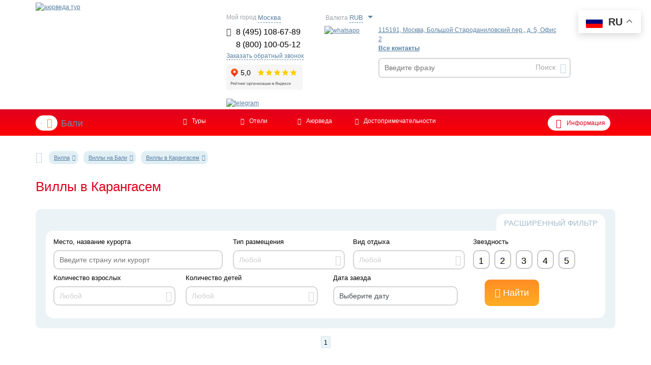

--- FILE ---
content_type: text/html; charset=UTF-8
request_url: https://www.ayurtour.ru/all/villa/bali/karangasem/
body_size: 20221
content:
<!DOCTYPE html>
<html lang="ru">
<head>
<meta charset="utf-8">
	
		<title>Аренда виллы в Карангасем на берегу, на пляже, с бассейном</title>
	
	<meta name="viewport" content="initial-scale=1.0, width=device-width">
	<meta name="robots" content="index, follow" />

	<meta name="p:domain_verify" content="2647ae1b1bd985ea028075720640fc34"/>

<!-- Google Tag Manager -->
<script data-skip-moving="true">(function(w,d,s,l,i){w[l]=w[l]||[];w[l].push({'gtm.start':
new Date().getTime(),event:'gtm.js'});var f=d.getElementsByTagName(s)[0],
j=d.createElement(s),dl=l!='dataLayer'?'&l='+l:'';j.async=true;j.src=
'https://www.googletagmanager.com/gtm.js?id='+i+dl;f.parentNode.insertBefore(j,f);
})(window,document,'script','dataLayer','GTM-57KRND');</script>
<!-- End Google Tag Manager -->
	 	


	<meta http-equiv="Content-Type" content="text/html; charset=UTF-8" /> 

	<meta name="description" content="Виллы в Карангасем, расположение, реальные фото номеров, рейтинг, рестораны и достопримечательности. Актуальные цены на виллы в Карангасем от туроператора АЮРВЕДА-ТУР" />
		<script data-skip-moving="true">(function(w, d, n) {var cl = "bx-core";var ht = d.documentElement;var htc = ht ? ht.className : undefined;if (htc === undefined || htc.indexOf(cl) !== -1){return;}var ua = n.userAgent;if (/(iPad;)|(iPhone;)/i.test(ua)){cl += " bx-ios";}else if (/Windows/i.test(ua)){cl += ' bx-win';}else if (/Macintosh/i.test(ua)){cl += " bx-mac";}else if (/Linux/i.test(ua) && !/Android/i.test(ua)){cl += " bx-linux";}else if (/Android/i.test(ua)){cl += " bx-android";}cl += (/(ipad|iphone|android|mobile|touch)/i.test(ua) ? " bx-touch" : " bx-no-touch");cl += w.devicePixelRatio && w.devicePixelRatio >= 2? " bx-retina": " bx-no-retina";if (/AppleWebKit/.test(ua)){cl += " bx-chrome";}else if (/Opera/.test(ua)){cl += " bx-opera";}else if (/Firefox/.test(ua)){cl += " bx-firefox";}ht.className = htc ? htc + " " + cl : cl;})(window, document, navigator);</script>


<link href="/bitrix/cache/css/s1/ayur_inner/page_af55108ea609619c3fc9e067d333c607/page_af55108ea609619c3fc9e067d333c607_v1.css?17645409547352" type="text/css"  rel="stylesheet" />
<link href="/bitrix/cache/css/s1/ayur_inner/template_5173e7b270fb4d9e3431a8188cfeaab1/template_5173e7b270fb4d9e3431a8188cfeaab1_v1.css?1764541081471829" type="text/css"  data-template-style="true" rel="stylesheet" />
	






<link rel="alternate" hreflang="en" href="https://en.ayurtour.ru/all/villa/bali/karangasem/">
<link rel="alternate" hreflang="de" href="https://de.ayurtour.ru/all/villa/bali/karangasem/">
<link rel="alternate" hreflang="es" href="https://es.ayurtour.ru/all/villa/bali/karangasem/">
<link rel="alternate" hreflang="it" href="https://it.ayurtour.ru/all/villa/bali/karangasem/">
<link rel="alternate" hreflang="fr" href="https://fr.ayurtour.ru/all/villa/bali/karangasem/">
<link rel="alternate" hreflang="fi" href="https://fi.ayurtour.ru/all/villa/bali/karangasem/">
<link rel="alternate" hreflang="ru" href="https://www.ayurtour.ru/all/villa/bali/karangasem/">
<link rel="alternate" hreflang="x-default" href="https://www.ayurtour.ru/all/villa/bali/karangasem/">
<link rel="prefetch" href="//www.google-analytics.com/analytics.js" as="script">
<link rel="prefetch" href="https://mc.yandex.ru/metrika/tag.js" as="script">
<link rel="prefetch" href="//www.googletagmanager.com/gtm.js?id=GTM-57KRND" as="script">
<link rel="prefetch" href="//bitrix.info/ba.js" as="script">
<link rel="preload" as="image" href="https://img.ayurtour.ru/upload/dev2fun.imagecompress/webp/local/include/tpl/img/logo-20-years.webp">
<link rel="canonical" href="https://www.ayurtour.ru/all/villa/bali/karangasem/" />
<!-- dev2fun module opengraph -->
<meta property="og:title" content="Аренда виллы в Карангасем на берегу, на пляже, с бассейном"/>
<meta property="og:description" content="Виллы в Карангасем, расположение, реальные фото номеров, рейтинг, рестораны и достопримечательности. Актуальные цены на виллы в Карангасем от туроператора АЮРВЕ..."/>
<meta property="og:url" content="https://www.ayurtour.ru/all/villa/bali/karangasem/"/>
<meta property="og:type" content="website"/>
<meta property="og:site_name" content="АЮРВЕДА ТУР"/>
<!-- /dev2fun module opengraph -->



 
		<!--[if gte IE 9]><style type="text/css">*{filter: none;}</style><![endif]-->

		<!--[if lte IE 8 ]><link href="/local/include/tpl/gallery/css/cj_gallery_ie_8.css?v=1" rel="stylesheet" type="text/css"/><![endif]-->
	<!--[if lte IE 7 ]><link href="/local/include/tpl/gallery/css/cj_gallery_ie_7.css?v=1" rel="stylesheet" type="text/css"/><![endif]-->
	

	
	
		
</head>

<body>
 <!-- Google Tag Manager (noscript) -->
<noscript><iframe src="https://www.googletagmanager.com/ns.html?id=GTM-57KRND"
height="0" width="0" style="display:none;visibility:hidden"></iframe></noscript>
<!-- End Google Tag Manager (noscript) -->

					<header class="header">
			<div class="container">
				<div class="row">

					<div class="col-xs-12 col-sm-4 col-lg-4 logo" >
						
<a href="/"><img width="321" src="https://img.ayurtour.ru/upload/dev2fun.imagecompress/webp/local/include/tpl/img/logo-20-years.webp" loading="lazy"  height="113" alt="аюрведа тур" title="Аюрведа тур" class="img-responsive"></a>					</div>

					<div class="col-xs-12 col-sm-6 col-lg-3 switch-currency-container" style="padding: 0;">
					   <!--noindex-->
							  

  <div class="head-sity-select-wrapper">

      <span class="simple-line-select-name">Мой город</span>

			<span  style="width: 130px; display: inline-block;">

				<span class="selected-city-value js-toggle-city-container">Москва</span>

			</span>	

			<div id="js-city-select" class="vpl-geo-content head-form-popover head-city-popover" style="display: none;">

						<div>

							<div style="font-size: 12px; margin-bottom: 15px;font-weight: bold;">

								Ваш город - 

								<span 

									data-region=""

									data-country=""

									data-city="Москва"

									 class="js-selected-city">Москва</span>?

							</div>

							<div class="">

						 		<button type="submit" class="js-confirm-city" name="OK">да</button>

						 		<span class="js-change-city change-city">Нет, изменить</span>

						 	</div>

						 	<div class="js-city-list vpl-city-list">

						 		<ul style="width: 70px; float: left;">

						 		
						 			<li>

						 				<span class="js-change-country change-city ">Россия</span>

						 			</li>

						 		
						 			<li>

						 				<span class="js-change-country change-city ">Казахстан</span>

						 			</li>

						 			

						 			

						 		</ul>	

						 		<div class="region-list-result">

							 		<div class="region-result-wrap js-show-region region-active" style="width: 1000px;">

								 		
									 		<ul class="country-tab js-coutry-tab" 

									 			data-country="Россия" >

									 			
									 				<li class="geo-item-selector js-select-region" data-n="0">Москва и Московская обл.</li>

									 			
									 				<li class="geo-item-selector js-select-region" data-n="1">Санкт-Петербург и область</li>

									 			
									 				<li class="geo-item-selector js-select-region" data-n="2">Адыгея</li>

									 			
									 				<li class="geo-item-selector js-select-region" data-n="3">Алтайский край</li>

									 			
									 				<li class="geo-item-selector js-select-region" data-n="4">Амурская обл.</li>

									 			
									 				<li class="geo-item-selector js-select-region" data-n="5">Архангельская обл.</li>

									 			
									 				<li class="geo-item-selector js-select-region" data-n="6">Астраханская обл.</li>

									 			
									 				<li class="geo-item-selector js-select-region" data-n="7">Башкортостан (Башкирия)</li>

									 			
									 				<li class="geo-item-selector js-select-region" data-n="8">Белгородская обл.</li>

									 			
									 				<li class="geo-item-selector js-select-region" data-n="9">Брянская обл.</li>

									 			
									 				<li class="geo-item-selector js-select-region" data-n="10">Бурятия</li>

									 			
									 				<li class="geo-item-selector js-select-region" data-n="11">Владимирская обл.</li>

									 			
									 				<li class="geo-item-selector js-select-region" data-n="12">Волгоградская обл.</li>

									 			
									 				<li class="geo-item-selector js-select-region" data-n="13">Вологодская обл.</li>

									 			
									 				<li class="geo-item-selector js-select-region" data-n="14">Воронежская обл.</li>

									 			
									 				<li class="geo-item-selector js-select-region" data-n="15">Дагестан</li>

									 			
									 				<li class="geo-item-selector js-select-region" data-n="16">Еврейская обл.</li>

									 			
									 				<li class="geo-item-selector js-select-region" data-n="17">Ивановская обл.</li>

									 			
									 				<li class="geo-item-selector js-select-region" data-n="18">Иркутская обл.</li>

									 			
									 				<li class="geo-item-selector js-select-region" data-n="19">Кабардино-Балкария</li>

									 			
									 				<li class="geo-item-selector js-select-region" data-n="20">Калининградская обл.</li>

									 			
									 				<li class="geo-item-selector js-select-region" data-n="21">Калмыкия</li>

									 			
									 				<li class="geo-item-selector js-select-region" data-n="22">Калужская обл.</li>

									 			
									 				<li class="geo-item-selector js-select-region" data-n="23">Камчатская обл.</li>

									 			
									 				<li class="geo-item-selector js-select-region" data-n="24">Карелия</li>

									 			
									 				<li class="geo-item-selector js-select-region" data-n="25">Кемеровская обл.</li>

									 			
									 				<li class="geo-item-selector js-select-region" data-n="26">Кировская обл.</li>

									 			
									 				<li class="geo-item-selector js-select-region" data-n="27">Коми</li>

									 			
									 				<li class="geo-item-selector js-select-region" data-n="28">Костромская обл.</li>

									 			
									 				<li class="geo-item-selector js-select-region" data-n="29">Краснодарский край</li>

									 			
									 				<li class="geo-item-selector js-select-region" data-n="30">Красноярский край</li>

									 			
									 				<li class="geo-item-selector js-select-region" data-n="31">Курганская обл.</li>

									 			
									 				<li class="geo-item-selector js-select-region" data-n="32">Курская обл.</li>

									 			
									 				<li class="geo-item-selector js-select-region" data-n="33">Липецкая обл.</li>

									 			
									 				<li class="geo-item-selector js-select-region" data-n="34">Магаданская обл.</li>

									 			
									 				<li class="geo-item-selector js-select-region" data-n="35">Марий Эл</li>

									 			
									 				<li class="geo-item-selector js-select-region" data-n="36">Мордовия</li>

									 			
									 				<li class="geo-item-selector js-select-region" data-n="37">Мурманская обл.</li>

									 			
									 				<li class="geo-item-selector js-select-region" data-n="38">Нижегородская (Горьковская)</li>

									 			
									 				<li class="geo-item-selector js-select-region" data-n="39">Новгородская обл.</li>

									 			
									 				<li class="geo-item-selector js-select-region" data-n="40">Новосибирская обл.</li>

									 			
									 				<li class="geo-item-selector js-select-region" data-n="41">Омская обл.</li>

									 			
									 				<li class="geo-item-selector js-select-region" data-n="42">Оренбургская обл.</li>

									 			
									 				<li class="geo-item-selector js-select-region" data-n="43">Орловская обл.</li>

									 			
									 				<li class="geo-item-selector js-select-region" data-n="44">Пензенская обл.</li>

									 			
									 				<li class="geo-item-selector js-select-region" data-n="45">Пермская обл.</li>

									 			
									 				<li class="geo-item-selector js-select-region" data-n="46">Приморский край</li>

									 			
									 				<li class="geo-item-selector js-select-region" data-n="47">Псковская обл.</li>

									 			
									 				<li class="geo-item-selector js-select-region" data-n="48">Ростовская обл.</li>

									 			
									 				<li class="geo-item-selector js-select-region" data-n="49">Рязанская обл.</li>

									 			
									 				<li class="geo-item-selector js-select-region" data-n="50">Самарская обл.</li>

									 			
									 				<li class="geo-item-selector js-select-region" data-n="51">Саратовская обл.</li>

									 			
									 				<li class="geo-item-selector js-select-region" data-n="52">Саха (Якутия)</li>

									 			
									 				<li class="geo-item-selector js-select-region" data-n="53">Сахалин</li>

									 			
									 				<li class="geo-item-selector js-select-region" data-n="54">Свердловская обл.</li>

									 			
									 				<li class="geo-item-selector js-select-region" data-n="55">Северная Осетия</li>

									 			
									 				<li class="geo-item-selector js-select-region" data-n="56">Смоленская обл.</li>

									 			
									 				<li class="geo-item-selector js-select-region" data-n="57">Ставропольский край</li>

									 			
									 				<li class="geo-item-selector js-select-region" data-n="58">Тамбовская обл.</li>

									 			
									 				<li class="geo-item-selector js-select-region" data-n="59">Татарстан</li>

									 			
									 				<li class="geo-item-selector js-select-region" data-n="60">Тверская обл.</li>

									 			
									 				<li class="geo-item-selector js-select-region" data-n="61">Томская обл.</li>

									 			
									 				<li class="geo-item-selector js-select-region" data-n="62">Тува (Тувинская Респ.)</li>

									 			
									 				<li class="geo-item-selector js-select-region" data-n="63">Тульская обл.</li>

									 			
									 				<li class="geo-item-selector js-select-region" data-n="64">Тюменская обл.</li>

									 			
									 				<li class="geo-item-selector js-select-region" data-n="65">Удмуртия</li>

									 			
									 				<li class="geo-item-selector js-select-region" data-n="66">Ульяновская обл.</li>

									 			
									 				<li class="geo-item-selector js-select-region" data-n="67">Уральская обл.</li>

									 			
									 				<li class="geo-item-selector js-select-region" data-n="68">Хабаровский край</li>

									 			
									 				<li class="geo-item-selector js-select-region" data-n="69">Хакасия</li>

									 			
									 				<li class="geo-item-selector js-select-region" data-n="70">Ханты-Мансийский АО</li>

									 			
									 				<li class="geo-item-selector js-select-region" data-n="71">Челябинская обл.</li>

									 			
									 				<li class="geo-item-selector js-select-region" data-n="72">Чечено-Ингушетия</li>

									 			
									 				<li class="geo-item-selector js-select-region" data-n="73">Читинская обл.</li>

									 			
									 				<li class="geo-item-selector js-select-region" data-n="74">Чувашия</li>

									 			
									 				<li class="geo-item-selector js-select-region" data-n="75">Чукотский АО</li>

									 			
									 				<li class="geo-item-selector js-select-region" data-n="76">Ямало-Ненецкий АО</li>

									 			
									 				<li class="geo-item-selector js-select-region" data-n="77">Ярославская обл.</li>

									 			
									 		</ul>

									 	
									 		<ul class="country-tab js-coutry-tab" 

									 			data-country="Казахстан" >

									 			
									 				<li class="geo-item-selector js-select-region" data-n="0">Акмолинская обл.</li>

									 			
									 				<li class="geo-item-selector js-select-region" data-n="1">Актюбинская обл.</li>

									 			
									 				<li class="geo-item-selector js-select-region" data-n="2">Алма-Атинская обл.</li>

									 			
									 				<li class="geo-item-selector js-select-region" data-n="3">Восточно-Казахстанская обл.</li>

									 			
									 				<li class="geo-item-selector js-select-region" data-n="4">Гурьевская обл.</li>

									 			
									 				<li class="geo-item-selector js-select-region" data-n="5">Джамбулская обл.</li>

									 			
									 				<li class="geo-item-selector js-select-region" data-n="6">Джезказганская обл.</li>

									 			
									 				<li class="geo-item-selector js-select-region" data-n="7">Западно-Казахстанская обл.</li>

									 			
									 				<li class="geo-item-selector js-select-region" data-n="8">Казахстан</li>

									 			
									 				<li class="geo-item-selector js-select-region" data-n="9">Карагандинская обл.</li>

									 			
									 				<li class="geo-item-selector js-select-region" data-n="10">Кзыл-Ординская обл.</li>

									 			
									 				<li class="geo-item-selector js-select-region" data-n="11">Кокчетавская обл.</li>

									 			
									 				<li class="geo-item-selector js-select-region" data-n="12">Кустанайская обл.</li>

									 			
									 				<li class="geo-item-selector js-select-region" data-n="13">Мангышлакская обл.</li>

									 			
									 				<li class="geo-item-selector js-select-region" data-n="14">Павлодарская обл.</li>

									 			
									 				<li class="geo-item-selector js-select-region" data-n="15">Северо-Казахстанская обл.</li>

									 			
									 				<li class="geo-item-selector js-select-region" data-n="16">Семипалатинская обл.</li>

									 			
									 				<li class="geo-item-selector js-select-region" data-n="17">Талды-Курганская обл.</li>

									 			
									 				<li class="geo-item-selector js-select-region" data-n="18">Тургайская обл.</li>

									 			
									 				<li class="geo-item-selector js-select-region" data-n="19">Целиноградская обл.</li>

									 			
									 				<li class="geo-item-selector js-select-region" data-n="20">Чимкентская обл.</li>

									 			
									 		</ul>

									 		

								 		<div class="city-list-result">

								 			<ul class="js-city-list-result"></ul>

								 			<div style="text-align: right">

								 				<span class="js-back-to-region change-city">другой регион</span>

								 				<button type="submit" name="OK" class="js-confirm-city">готово</button>

						 					</div>	

								 		</div>

									</div>

						 		</div> 

						 		<div style="clear: both;"></div>

													 	</div>

													</div>

												</div>

                </div>
						<div class="head-currency-select-wrapper">
							
    <div class="switch-currency">
        <form action="/all/villa/bali/karangasem/" method="post" id="form-switch-currency">
        <label class="simple-line-select-name">Валюта</label>
            <input type="hidden" name="sessid" id="sessid" value="15449f5219f467cccd5933ec57cce920" />            <select name="CSP_CURRENCY" class="simple-line-select" id="choice-currency" onchange="selectCurrency(this.value)" style="width: 50px;">
                                                        <option class="switch-item"
                            value="USD"  >USD</option>
                                                        <option class="switch-item"
                            value="EUR"  >EUR</option>
                                                        <option class="switch-item"
                            value="RUB" selected >RUB</option>
                                                        <option class="switch-item"
                            value="KZT"  >KZT</option>
                            </select>
            <input type="hidden" name="switch_currency" value="switch_currency">
        </form>
    </div>   
						</div>

					   <!--/noindex-->
						<div id="no-mango3" class="header-simple-phones clearfix">
							<span id="numberEmpty" class="js-vpl-change-phone" style="display:none;">8 (495) 108-67-89</span>
							<span id="numberEmpty800" style="display:none;float: right; margin-right: -25px;">8 (800) 100-05-12</span>
															<div class="mgo-number">
									<span class="phone-ftr ">
										<i class="fa fa-phone"></i>
										<a class="header mgo-number-1115" href="tel:+74951086789">8 (495) 108-67-89</a>
									</span>
									<span class="phone-ftr ">
										<i class="fa fa-phone"     style="color:white"></i>
										<a class="header mgo-number-1115" href="tel:+78001000512">8 (800) 100-05-12</a>
									</span>
								</div>
															<a href="#przv_call" id="js-headCallbackBtn" class="head-form-action-btn b24-web-form-popup-btn-26">Заказать обратный звонок</a>
							<iframe style="margin-top:3px;" src="https://yandex.ru/sprav/widget/rating-badge/59196713783?type=rating" width="150" height="50" frameborder="0"></iframe>
						</div>
						<div class="header-whatsup header-whatsup">
							<a href="https://api.whatsapp.com/send?phone=79191006789" target="_blank">
								<img src="https://img.ayurtour.ru/upload/dev2fun.imagecompress/webp/local/include/images/whatsapp-icon.webp" loading="lazy"  srcset="https://img.ayurtour.ru/upload/dev2fun.imagecompress/webp/local/include/images/whatsapp-icon.webp 1x, https://img.ayurtour.ru/upload/dev2fun.imagecompress/webp/local/include/images/239b16e55a3a66cf32b51c99a11bff4e.webp 2x, https://img.ayurtour.ru/upload/dev2fun.imagecompress/webp/local/include/images/dc720df6083c6444dad20b6127759ce5.webp 3x" width="48" height="43" alt="whatsapp">
							</a>
						</div>
                               <div class="header-telegram">
										<a href="https://t.me/AyurvedaTour_bot" target="_blank">
											<img src="https://img.ayurtour.ru/upload/dev2fun.imagecompress/webp/local/include/images/t.webp" loading="lazy"  srcset="https://img.ayurtour.ru/upload/dev2fun.imagecompress/webp/local/include/images/t.webp 1x"  width="48" height="43" alt="telegram" title="telegram">
										</a>
									</div>
					</div>

					<div class="col-xs-1col-lg-1 none" style="margin-top: 25px;">
											</div>

					<div class="col-xs-12 col-sm-12 col-lg-4 search-top" style="margin-top: 25px;padding-left:6px; padding-right:6px;">
						<div class="head-form-pop-wrapper">
														<a style="border-bottom: none; text-decoration: underline;" href="/contacts/" class="js-vpl-address head-form-action-btn">
								115191, Москва, Большой Староданиловский пер., д. 5, Офис 2							</a>
							<br />
														<a href="/contacts/"><strong>Все контакты</strong></a>
						</div>

												<div class="js-subscribeSearchToggle subscribe-search-toggle" id="title-search">
	<form class="head-search-form" action="/search/index.php">	
		 	<div class="header-field-line">	
		     	<input id="title-search-input" type="text" name="q" value="" size="40" maxlength="50" autocomplete="off" placeholder="Введите фразу">
		      <button  name="s" type="submit" class="submit">Поиск <i class="fa fa-caret-right"></i></button>		
		  </div>	
	</form>
</div>
											</div>
				</div>
			</div>
		</header>


     <nav class="navbar yamm navbar-default navbar-2 navbar-2_2">
        <div class="container">
          <div class="row">
            <div class="col-xs-12">
              <div class="open-menu"><i class="fa fa-bars"></i></div>
              <ul class="nav navbar-nav row">
                <li class="col-sm-3 dropdown contry-list">
                  <a href="/"  class="current-country dropdown-toggle" data-toggle="dropdown"><span><img alt="" src="https://img.ayurtour.ru/upload/dev2fun.imagecompress/webp/iblock/f51/f51e6169903a1c7106bc596f0ad38c7b.webp" loading="lazy" ><i class="fa fa-angle-down"></i></span>Бали</a>
                  <div  class="dropdown-menu">
                    <div class="yamm-content">
                      <ul>
                        <li>
                          <a href="/india/"><img alt="Индия" title="Индия" src="https://img.ayurtour.ru/upload/dev2fun.imagecompress/webp/local/include/tpl/img/flags/ind.webp" loading="lazy" ><i class="fa fa-angle-right"></i>Индия</a>
                        </li>
                        <li>
                          <a href="/bali/"><img alt="Бали" title="Бали" src="https://img.ayurtour.ru/upload/dev2fun.imagecompress/webp/local/include/tpl/img/flags/bali.webp" loading="lazy" ><i class="fa fa-angle-right"></i>Бали</a>
                        </li>
                        <li>
                          <a href="/maldivi/"><img alt="Мальдивы" title="Мальдивы" src="https://img.ayurtour.ru/upload/dev2fun.imagecompress/webp/local/include/tpl/img/flags/mald.webp" loading="lazy" ><i class="fa fa-angle-right"></i>Мальдивы</a>
                        </li>
                        <li>
                          <a href="/shri-lanka/"><img alt="Шри-Ланка" title="Шри-Ланка" src="https://img.ayurtour.ru/upload/dev2fun.imagecompress/webp/local/include/tpl/img/flags/shr-lanka.webp" loading="lazy" ><i class="fa fa-angle-right"></i>Шри-Ланка</a>
                        </li>
                      </ul>
                    </div>
                  </div>
                </li>
                <li class="col-sm-7 winth-dop">
                  <ul class="row">
                    

	 <li class="col-sm-2">
		 <a href="/all/tours/bali/" ><i class="fa fa-angle-right"></i>Туры</a>
                    </li>
	 <li class="col-sm-2">
		 <a href="/all/hotels/bali/" ><i class="fa fa-angle-right"></i>Отели</a>
                    </li>
	 <li class="col-sm-2">
		 <a href="/ayurveda/" class="noadd"><i class="fa fa-angle-right"></i>Аюрведа</a>
                    </li>
	 <li class="col-sm-2">
		 <a href="/places/bali/" class="noadd"><i class="fa fa-angle-right"></i>Достопримечательности</a>
                    </li>

                    <!--<li class="col-sm-4">
                      <a href="/bali/hot/"><i class="fa fa-fire"></i>Горящие предложения</a>
                    </li>-->
                  </ul>
                </li>
				                <li class="col-sm-2 dropdown dropdown-right fw-500 hovered">
                  <a href="/"  class="dropdown-toggle infolnk" data-toggle="dropdown"><i class="fa fa-angle-down"></i>Информация</a>
                  <div  class="dropdown-menu">
                    <div class="yamm-content">
                      <ul>
                            
											  

 


<li><a href="/places/bali/" class="noadd bali" ><i class="fa fa-angle-right"></i>Достопримечательности</a></li>
	

<li><a href="/articles/bali/" class="noadd " ><i class="fa fa-angle-right"></i>Статьи</a></li>
	

<li><a href="/spravochnik/bali/" class="noadd " ><i class="fa fa-angle-right"></i>Справочник</a></li>
	

<li><a href="/news/bali/" class="noadd " ><i class="fa fa-angle-right"></i>Новости</a></li>
	

         
            
                            </ul>
                    </div>
                  </div>
                </li>
              </ul>
            </div>
          </div>
        </div>
      </nav>     
    

  <nav class="breadcrumbs" itemscope itemtype="http://schema.org/BreadcrumbList">
      <ul class="container" >
        <li  class="home" itemprop="itemListElement" itemscope itemtype="http://schema.org/ListItem"><meta itemprop="position" content="0"><a itemprop="item" href="/" class="icon-lnk"><meta itemprop="name" content="Главная"><i class="fa fa-home fa-2x"></i></a></li>
        	
        <li class="dropdown"><a data-toggle="dropdown" itemprop="item" data-itemurl="/all/villa/" href="/all/villa/" id="dLabel"><span itemprop="name">Вилла</span><i class="fa fa-angle-down"></i><meta itemprop="position" content="1"></a><ul class="dropdown-menu" role="menu" aria-labelledby="dLabel" itemprop="item"><li itemprop="itemListElement" itemscope itemtype="https://schema.org/ListItem"><a itemprop="item" href="/all/nomer/"><i class="fa fa-angle-right"></i><span itemprop="name">Номер </span><meta itemprop="position" content="1"></a></li><li><a itemprop="item" href="/all/villa/"><i class="fa fa-angle-right"></i><b>Вилла</b><meta itemprop="position" content="1"><span itemprop="name"></span></a></li><li itemprop="itemListElement" itemscope itemtype="https://schema.org/ListItem"><a itemprop="item" href="/all/bungalo/"><i class="fa fa-angle-right"></i><span itemprop="name">Бунгало</span><meta itemprop="position" content="1"></a></li></ul>
        </li><li class="dropdown"><a data-toggle="dropdown" itemprop="item" data-itemurl="/all/villa/bali/" href="/all/villa/bali/" id="dLabel"><span itemprop="name">Виллы на Бали</span><i class="fa fa-angle-down"></i><meta itemprop="position" content="1"></a><ul class="dropdown-menu" role="menu" aria-labelledby="dLabel" itemprop="item"><li itemprop="itemListElement" itemscope itemtype="https://schema.org/ListItem"><a itemprop="item" href="/all/villa/india/"><i class="fa fa-angle-right"></i><span itemprop="name">Виллы в Индии</span><meta itemprop="position" content="1"></a></li><li itemprop="itemListElement" itemscope itemtype="https://schema.org/ListItem"><a itemprop="item" href="/all/villa/shri-lanka/"><i class="fa fa-angle-right"></i><span itemprop="name">Виллы на Шри-Ланке</span><meta itemprop="position" content="1"></a></li><li itemprop="itemListElement" itemscope itemtype="https://schema.org/ListItem"><a itemprop="item" href="/all/villa/maldivi/"><i class="fa fa-angle-right"></i><span itemprop="name">Виллы на Мальдивах</span><meta itemprop="position" content="1"></a></li><li><a itemprop="item" href="/all/villa/bali/"><i class="fa fa-angle-right"></i><b>Виллы на Бали</b><meta itemprop="position" content="1"><span itemprop="name"></span></a></li></ul>
        </li><li class="dropdown"><a data-toggle="dropdown" itemprop="item" data-itemurl="/all/villa/bali/karangasem/" href="/all/villa/bali/karangasem/" id="dLabel"><span itemprop="name">Виллы в Карангасем</span><i class="fa fa-angle-down"></i><meta itemprop="position" content="1"></a><ul class="dropdown-menu" role="menu" aria-labelledby="dLabel" itemprop="item"><li itemprop="itemListElement" itemscope itemtype="https://schema.org/ListItem"><a itemprop="item" href="/all/villa/bali/yava/"><i class="fa fa-angle-right"></i><span itemprop="name">Виллы в Яве</span><meta itemprop="position" content="1"></a></li><li itemprop="itemListElement" itemscope itemtype="https://schema.org/ListItem"><a itemprop="item" href="/all/villa/bali/chandidasa/"><i class="fa fa-angle-right"></i><span itemprop="name">Виллы в Чандидаса</span><meta itemprop="position" content="1"></a></li><li itemprop="itemListElement" itemscope itemtype="https://schema.org/ListItem"><a itemprop="item" href="/all/villa/bali/changu/"><i class="fa fa-angle-right"></i><span itemprop="name">Виллы в Чангу</span><meta itemprop="position" content="1"></a></li><li itemprop="itemListElement" itemscope itemtype="https://schema.org/ListItem"><a itemprop="item" href="/all/villa/bali/ungasan/"><i class="fa fa-angle-right"></i><span itemprop="name">Виллы в Унгасане</span><meta itemprop="position" content="1"></a></li><li itemprop="itemListElement" itemscope itemtype="https://schema.org/ListItem"><a itemprop="item" href="/all/villa/bali/uluvatu/"><i class="fa fa-angle-right"></i><span itemprop="name">Виллы в Улувату</span><meta itemprop="position" content="1"></a></li><li itemprop="itemListElement" itemscope itemtype="https://schema.org/ListItem"><a itemprop="item" href="/all/villa/bali/ubud/"><i class="fa fa-angle-right"></i><span itemprop="name">Виллы в Убуде</span><meta itemprop="position" content="1"></a></li><li itemprop="itemListElement" itemscope itemtype="https://schema.org/ListItem"><a itemprop="item" href="/all/villa/bali/tandzhung-benoa/"><i class="fa fa-angle-right"></i><span itemprop="name">Виллы в Танджунг Беноа</span><meta itemprop="position" content="1"></a></li><li itemprop="itemListElement" itemscope itemtype="https://schema.org/ListItem"><a itemprop="item" href="/all/villa/bali/tabanan/"><i class="fa fa-angle-right"></i><span itemprop="name">Виллы в Табанане</span><meta itemprop="position" content="1"></a></li><li itemprop="itemListElement" itemscope itemtype="https://schema.org/ListItem"><a itemprop="item" href="/all/villa/bali/seminyak/"><i class="fa fa-angle-right"></i><span itemprop="name">Виллы в Семиньяке</span><meta itemprop="position" content="1"></a></li><li itemprop="itemListElement" itemscope itemtype="https://schema.org/ListItem"><a itemprop="item" href="/all/villa/bali/sanur/"><i class="fa fa-angle-right"></i><span itemprop="name">Виллы в Сануре</span><meta itemprop="position" content="1"></a></li><li itemprop="itemListElement" itemscope itemtype="https://schema.org/ListItem"><a itemprop="item" href="/all/villa/bali/padang-bay/"><i class="fa fa-angle-right"></i><span itemprop="name">Виллы в Паданг-Байе</span><meta itemprop="position" content="1"></a></li><li itemprop="itemListElement" itemscope itemtype="https://schema.org/ListItem"><a itemprop="item" href="/all/villa/bali/o-flores/"><i class="fa fa-angle-right"></i><span itemprop="name">Виллы на Флорес</span><meta itemprop="position" content="1"></a></li><li itemprop="itemListElement" itemscope itemtype="https://schema.org/ListItem"><a itemprop="item" href="/all/villa/bali/o-rincha/"><i class="fa fa-angle-right"></i><span itemprop="name">Виллы на Ринча</span><meta itemprop="position" content="1"></a></li><li itemprop="itemListElement" itemscope itemtype="https://schema.org/ListItem"><a itemprop="item" href="/all/villa/bali/o-komodo/"><i class="fa fa-angle-right"></i><span itemprop="name">Виллы на Комодо</span><meta itemprop="position" content="1"></a></li><li itemprop="itemListElement" itemscope itemtype="https://schema.org/ListItem"><a itemprop="item" href="/all/villa/bali/nusa-lembongan/"><i class="fa fa-angle-right"></i><span itemprop="name">Виллы в Нуса-Лебонган</span><meta itemprop="position" content="1"></a></li><li itemprop="itemListElement" itemscope itemtype="https://schema.org/ListItem"><a itemprop="item" href="/all/villa/bali/nusa-dua/"><i class="fa fa-angle-right"></i><span itemprop="name">Виллы в Нуса-Дуа</span><meta itemprop="position" content="1"></a></li><li itemprop="itemListElement" itemscope itemtype="https://schema.org/ListItem"><a itemprop="item" href="/all/villa/bali/lombok/"><i class="fa fa-angle-right"></i><span itemprop="name">Виллы на Ломбоке</span><meta itemprop="position" content="1"></a></li><li itemprop="itemListElement" itemscope itemtype="https://schema.org/ListItem"><a itemprop="item" href="/all/villa/bali/lovina/"><i class="fa fa-angle-right"></i><span itemprop="name">Виллы в Ловине</span><meta itemprop="position" content="1"></a></li><li itemprop="itemListElement" itemscope itemtype="https://schema.org/ListItem"><a itemprop="item" href="/all/villa/bali/legian/"><i class="fa fa-angle-right"></i><span itemprop="name">Виллы в Легиан</span><meta itemprop="position" content="1"></a></li><li itemprop="itemListElement" itemscope itemtype="https://schema.org/ListItem"><a itemprop="item" href="/all/villa/bali/kuta/"><i class="fa fa-angle-right"></i><span itemprop="name">Виллы в Куте</span><meta itemprop="position" content="1"></a></li><li itemprop="itemListElement" itemscope itemtype="https://schema.org/ListItem"><a itemprop="item" href="/all/villa/bali/klungkung/"><i class="fa fa-angle-right"></i><span itemprop="name">Виллы в Клунгкунге</span><meta itemprop="position" content="1"></a></li><li><a itemprop="item" href="/all/villa/bali/karangasem/"><i class="fa fa-angle-right"></i><b>Виллы в Карангасем</b><meta itemprop="position" content="1"><span itemprop="name"></span></a></li><li itemprop="itemListElement" itemscope itemtype="https://schema.org/ListItem"><a itemprop="item" href="/all/villa/bali/dzhokyakarta/"><i class="fa fa-angle-right"></i><span itemprop="name">Виллы в Джокьякарте</span><meta itemprop="position" content="1"></a></li><li itemprop="itemListElement" itemscope itemtype="https://schema.org/ListItem"><a itemprop="item" href="/all/villa/bali/dzhimbaran/"><i class="fa fa-angle-right"></i><span itemprop="name">Виллы в Джимбаране</span><meta itemprop="position" content="1"></a></li><li itemprop="itemListElement" itemscope itemtype="https://schema.org/ListItem"><a itemprop="item" href="/all/villa/bali/denpasar/"><i class="fa fa-angle-right"></i><span itemprop="name">Виллы в Денпасаре</span><meta itemprop="position" content="1"></a></li><li itemprop="itemListElement" itemscope itemtype="https://schema.org/ListItem"><a itemprop="item" href="/all/villa/bali/gili/"><i class="fa fa-angle-right"></i><span itemprop="name">Виллы на Гили</span><meta itemprop="position" content="1"></a></li><li itemprop="itemListElement" itemscope itemtype="https://schema.org/ListItem"><a itemprop="item" href="/all/villa/bali/badung/"><i class="fa fa-angle-right"></i><span itemprop="name">Виллы на Бадунг</span><meta itemprop="position" content="1"></a></li></ul>
        </li>
        
      </ul>
    </nav>


      <article class="zone-scrin-content">
      <div class="container">
        <div class="row"> 
<!--<pre>1 section</pre>--><article class="zone-gallery_search">
    <div class="container">
        <div class="row">
            <div class="col-xs-12">
                <h1 class="orange-title fw-n">Виллы в Карангасем</h1>
                <div class="display-tour">Показать все туры</div>

<div class="block-sort">
	<div class="right filter-name">
		<a href="#filter" class="toogler psevdo open"><span>Расширенный фильтр</span></a>
	</div>
	<a href="#sort-rating" data-url="/all/villa/bali/karangasem/?" id="sort-rating"></a>
	<a href="#sort-price" data-url="/all/villa/bali/karangasem/?" id="sort-price"></a>





<div id="filter">

	<form class="row" action="/filter/index.php" method="get">

		<div class="col-xs-12 col-sm-4">

			<p>Место, название курорта</p>

			<input type="text" name="q" placeholder="Введите страну или курорт" autocomplete="off" style="width:99%;">

					</div>

		<div class="col-xs-12 col-sm-5" style="padding: 0px 8px;">

			<div class="row type-view">

				<div class="col-xs-12 col-sm-6" style="padding: 0px 8px;">

					<p>Тип размещения</p>

					<select name="a_t[]" multiple="multiple" class="multi">

						
						<option value="52116">Бунгало</option>

						
						<option value="53478">Вилла</option>

						
						<option value="52117">Номер </option>

						
					</select>

				</div>



				<div class="col-xs-12 col-sm-6" style="padding: 0px 8px;">

					<p>Вид отдыха</p>

					<select name="t_t[]" multiple="multiple" class="multi">

						
							<option value="52119">SPA</option>

						
							<option value="286171">VIP</option>

						
							<option value="286178">Авторские</option>

						
							<option value="52545">Аюрведический</option>

						
							<option value="52547">Дайвинг</option>

						
							<option value="52118">Пляжный отдых</option>

						
							<option value="286177">Праздник холи</option>

						
							<option value="52546">Семейный</option>

						
							<option value="286176">Шоп</option>

						
							<option value="52548">Экскурсионный</option>

						
					</select>

				</div>

			</div>

		</div>



		<div class="col-xs-12 col-sm-3">

			<div class="stars-select-blk white_bg">

				<p>Звездность</p>

				<input type="checkbox" name="stars[]" id="star_1" value="1" style="position: absolute !important; left: -9999px !important;">

				<label for="star_1">1<sup><i class="fa fa-star"></i></sup></label>

				<input type="checkbox" name="stars[]" id="star_2" value="2" style="position: absolute !important; left: -9999px !important;">

				<label for="star_2">2<sup><i class="fa fa-star"></i></sup></label>

				<input type="checkbox" name="stars[]" id="star_3" value="3" style="position: absolute !important; left: -9999px !important;">

				<label for="star_3">3<sup><i class="fa fa-star"></i></sup></label>

				<input type="checkbox" name="stars[]" id="star_4" value="4" style="position: absolute !important; left: -9999px !important;">

				<label for="star_4">4<sup><i class="fa fa-star"></i></sup></label>

				<input type="checkbox" name="stars[]" id="star_5" value="5" style="position: absolute !important; left: -9999px !important;">

				<label for="star_5">5<sup><i class="fa fa-star"></i></sup></label>

			</div>

		</div>
		<div class="col-xs-12 col-sm-6" style="clear: both;">
			
			<div class="col-xs-12 col-sm-6">
				<div class="row" style="margin-right: 2%;">
					<p>Количество взрослых</p>
					<select  multiple="multiple" class="multi">
						<option value="1">1</option>
						<option value="2">2</option>
						<option value="3">3</option>
						<option value="Больше">Больше</option>
					</select>
				</div>
			</div>
			<div class="col-xs-12 col-sm-6">
				<div class="row">
					<p>Количество детей</p>
					<select  multiple="multiple" class="multi">
						<option value="1">1</option>
						<option value="2">2</option>
						<option value="3">3</option>
						<option value="Больше">Больше</option>
					</select>
				</div>
			</div>
			
		</div>
				<div class="col-xs-12 col-sm-3 date-filter-open">
			 
    <i class="fa fa-calendar fa-2x c-cdd8de"></i>

    <span class="fw-500 c-000 left pt-7 pl-30">Дата заезда</span>



    <input type="text" gldp-id="mydate" value="Выберите дату"

           class="gldp-el left field-date"

           data-container="body" data-toggle="popover" data-placement="top" data-content="Выберите дату"

           data-original-title="" title=""

           name="date_from"
        
        />

    <div gldp-el="mydate" class="gldp-flatwhite"

         style="width: 200px; height: 200px; position: absolute; z-index: 99999; top: 66px !important; left: -60px !important; display: none;">

        <div class="core border monyear"

             style="width: 30.28571428571429px; height: 26.75px; line-height: 26.75px; border-width: 2px 0px 0px 2px;">

            <a class="prev-arrow">←</a></div>

        <div class="core border monyear title"

             style="width: 143.42857142857144px; height: 26.75px; line-height: 26.75px; border-top-width: 2px; margin-left: -2px;">

            <div><span>Август</span>



                <div class="jq-selectbox-wrapper" style="display: block; position: relative;"><select

                        style="display: none; margin: 0px; padding: 0px; position: absolute; opacity: 0; height: 0px;"></select>



                    <div class="jq-selectbox jqselect"

                         style="display: inline-block; position: relative; z-index: 100; width: 0px;">

                        <div class="jq-selectbox__select">

                            <div class="jq-selectbox__select-text"></div>

                            <div class="jq-selectbox__trigger">

                                <div class="jq-selectbox__trigger-arrow"></div>

                            </div>

                        </div>

                        <div class="jq-selectbox__dropdown" style="position: absolute; left: 0px; display: none;">

                            <ul style="position: relative; list-style: none; overflow: auto; overflow-x: hidden"></ul>

                        </div>

                    </div>

                </div>

                <span>2014</span>



                <div class="jq-selectbox-wrapper" style="display: block; position: relative;"><select

                        style="display: none; margin: 0px; padding: 0px; position: absolute; opacity: 0; height: 0px;"></select>



                    <div class="jq-selectbox jqselect"

                         style="display: inline-block; position: relative; z-index: 100; width: 0px;">

                        <div class="jq-selectbox__select">

                            <div class="jq-selectbox__select-text"></div>

                            <div class="jq-selectbox__trigger">

                                <div class="jq-selectbox__trigger-arrow"></div>

                            </div>

                        </div>

                        <div class="jq-selectbox__dropdown" style="position: absolute; left: 0px; display: none;">

                            <ul style="position: relative; list-style: none; overflow: auto; overflow-x: hidden"></ul>

                        </div>

                    </div>

                </div>

            </div>

        </div>

        <div class="core border monyear"

             style="width: 30.28571428571429px; height: 26.75px; line-height: 26.75px; margin-left: -2px; border-width: 2px 2px 0px 0px;">

            <a class="next-arrow">→</a></div>

        <div class="core border dow"

             style="width: 30.28571428571429px; height: 26.75px; line-height: 26.75px; border-width: 2px 0px 2px 2px; margin-left: 0px; margin-top: 0px; z-index: 1000;">

            Пн

        </div>

        <div class="core border dow"

             style="width: 30.28571428571429px; height: 26.75px; line-height: 26.75px; border-width: 2px 0px; margin-left: -2px; margin-top: 0px; z-index: 1001;">

            Вт

        </div>

        <div class="core border dow"

             style="width: 30.28571428571429px; height: 26.75px; line-height: 26.75px; border-width: 2px 0px; margin-left: -2px; margin-top: 0px; z-index: 1002;">

            Ср

        </div>

        <div class="core border dow"

             style="width: 30.28571428571429px; height: 26.75px; line-height: 26.75px; border-width: 2px 0px; margin-left: -2px; margin-top: 0px; z-index: 1003;">

            Чт

        </div>

        <div class="core border dow"

             style="width: 30.28571428571429px; height: 26.75px; line-height: 26.75px; border-width: 2px 0px; margin-left: -2px; margin-top: 0px; z-index: 1004;">

            Пт

        </div>

        <div class="core border dow"

             style="width: 30.28571428571429px; height: 26.75px; line-height: 26.75px; border-width: 2px 0px; margin-left: -2px; margin-top: 0px; z-index: 1005;">

            Сб

        </div>

        <div class="core border dow"

             style="width: 30.28571428571429px; height: 26.75px; line-height: 26.75px; border-width: 2px 2px 2px 0px; margin-left: -2px; margin-top: 0px; z-index: 1006;">

            Вс

        </div>

        <div class="core border mon outday"

             style="width: 30.28571428571429px; height: 26.75px; line-height: 26.75px; border-width: 2px; margin-left: 0px; margin-top: -2px; z-index: 1007;">

            28

        </div>

        <div class="core border tue outday"

             style="width: 30.28571428571429px; height: 26.75px; line-height: 26.75px; border-width: 2px; margin-left: -2px; margin-top: -2px; z-index: 1008;">

            29

        </div>

        <div class="core border wed outday"

             style="width: 30.28571428571429px; height: 26.75px; line-height: 26.75px; border-width: 2px; margin-left: -2px; margin-top: -2px; z-index: 1009;">

            30

        </div>

        <div class="core border thu outday"

             style="width: 30.28571428571429px; height: 26.75px; line-height: 26.75px; border-width: 2px; margin-left: -2px; margin-top: -2px; z-index: 1010;">

            31

        </div>

        <div class="core border fri"

             style="width: 30.28571428571429px; height: 26.75px; line-height: 26.75px; border-width: 2px; margin-left: -2px; margin-top: -2px; z-index: 1011;">

            1

        </div>

        <div class="core border sat"

             style="width: 30.28571428571429px; height: 26.75px; line-height: 26.75px; border-width: 2px; margin-left: -2px; margin-top: -2px; z-index: 1012;">

            2

        </div>

        <div class="core border sun"

             style="width: 30.28571428571429px; height: 26.75px; line-height: 26.75px; border-width: 2px; margin-left: -2px; margin-top: -2px; z-index: 1013;">

            3

        </div>

        <div class="core border mon"

             style="width: 30.28571428571429px; height: 26.75px; line-height: 26.75px; border-width: 2px; margin-left: 0px; margin-top: -2px; z-index: 1014;">

            4

        </div>

        <div class="core border tue"

             style="width: 30.28571428571429px; height: 26.75px; line-height: 26.75px; border-width: 2px; margin-left: -2px; margin-top: -2px; z-index: 1015;">

            5

        </div>

        <div class="core border wed"

             style="width: 30.28571428571429px; height: 26.75px; line-height: 26.75px; border-width: 2px; margin-left: -2px; margin-top: -2px; z-index: 1016;">

            6

        </div>

        <div class="core border thu"

             style="width: 30.28571428571429px; height: 26.75px; line-height: 26.75px; border-width: 2px; margin-left: -2px; margin-top: -2px; z-index: 1017;">

            7

        </div>

        <div class="core border fri"

             style="width: 30.28571428571429px; height: 26.75px; line-height: 26.75px; border-width: 2px; margin-left: -2px; margin-top: -2px; z-index: 1018;">

            8

        </div>

        <div class="core border sat"

             style="width: 30.28571428571429px; height: 26.75px; line-height: 26.75px; border-width: 2px; margin-left: -2px; margin-top: -2px; z-index: 1019;">

            9

        </div>

        <div class="core border sun"

             style="width: 30.28571428571429px; height: 26.75px; line-height: 26.75px; border-width: 2px; margin-left: -2px; margin-top: -2px; z-index: 1020;">

            10

        </div>

        <div class="core border mon"

             style="width: 30.28571428571429px; height: 26.75px; line-height: 26.75px; border-width: 2px; margin-left: 0px; margin-top: -2px; z-index: 1021;">

            11

        </div>

        <div class="core border tue"

             style="width: 30.28571428571429px; height: 26.75px; line-height: 26.75px; border-width: 2px; margin-left: -2px; margin-top: -2px; z-index: 1022;">

            12

        </div>

        <div class="core border wed"

             style="width: 30.28571428571429px; height: 26.75px; line-height: 26.75px; border-width: 2px; margin-left: -2px; margin-top: -2px; z-index: 1023;">

            13

        </div>

        <div class="core border thu"

             style="width: 30.28571428571429px; height: 26.75px; line-height: 26.75px; border-width: 2px; margin-left: -2px; margin-top: -2px; z-index: 1024;">

            14

        </div>

        <div class="core border fri"

             style="width: 30.28571428571429px; height: 26.75px; line-height: 26.75px; border-width: 2px; margin-left: -2px; margin-top: -2px; z-index: 1025;">

            15

        </div>

        <div class="core border sat"

             style="width: 30.28571428571429px; height: 26.75px; line-height: 26.75px; border-width: 2px; margin-left: -2px; margin-top: -2px; z-index: 1026;">

            16

        </div>

        <div class="core border sun"

             style="width: 30.28571428571429px; height: 26.75px; line-height: 26.75px; border-width: 2px; margin-left: -2px; margin-top: -2px; z-index: 1027;">

            17

        </div>

        <div class="core border mon"

             style="width: 30.28571428571429px; height: 26.75px; line-height: 26.75px; border-width: 2px; margin-left: 0px; margin-top: -2px; z-index: 1028;">

            18

        </div>

        <div class="core border tue"

             style="width: 30.28571428571429px; height: 26.75px; line-height: 26.75px; border-width: 2px; margin-left: -2px; margin-top: -2px; z-index: 1029;">

            19

        </div>

        <div class="core border wed"

             style="width: 30.28571428571429px; height: 26.75px; line-height: 26.75px; border-width: 2px; margin-left: -2px; margin-top: -2px; z-index: 1030;">

            20

        </div>

        <div class="core border thu"

             style="width: 30.28571428571429px; height: 26.75px; line-height: 26.75px; border-width: 2px; margin-left: -2px; margin-top: -2px; z-index: 1031;">

            21

        </div>

        <div class="core border fri"

             style="width: 30.28571428571429px; height: 26.75px; line-height: 26.75px; border-width: 2px; margin-left: -2px; margin-top: -2px; z-index: 1032;">

            22

        </div>

        <div class="core border sat"

             style="width: 30.28571428571429px; height: 26.75px; line-height: 26.75px; border-width: 2px; margin-left: -2px; margin-top: -2px; z-index: 1033;">

            23

        </div>

        <div class="core border sun"

             style="width: 30.28571428571429px; height: 26.75px; line-height: 26.75px; border-width: 2px; margin-left: -2px; margin-top: -2px; z-index: 1034;">

            24

        </div>

        <div class="core border mon"

             style="width: 30.28571428571429px; height: 26.75px; line-height: 26.75px; border-width: 2px; margin-left: 0px; margin-top: -2px; z-index: 1035;">

            25

        </div>

        <div class="core border selected"

             style="width: 30.28571428571429px; height: 26.75px; line-height: 26.75px; border-width: 2px; margin-left: -2px; margin-top: -2px; z-index: 1137;">

            26

        </div>

        <div class="core border wed"

             style="width: 30.28571428571429px; height: 26.75px; line-height: 26.75px; border-width: 2px; margin-left: -2px; margin-top: -2px; z-index: 1037;">

            27

        </div>

        <div class="core border thu"

             style="width: 30.28571428571429px; height: 26.75px; line-height: 26.75px; border-width: 2px; margin-left: -2px; margin-top: -2px; z-index: 1038;">

            28

        </div>

        <div class="core border fri"

             style="width: 30.28571428571429px; height: 26.75px; line-height: 26.75px; border-width: 2px; margin-left: -2px; margin-top: -2px; z-index: 1039;">

            29

        </div>

        <div class="core border sat"

             style="width: 30.28571428571429px; height: 26.75px; line-height: 26.75px; border-width: 2px; margin-left: -2px; margin-top: -2px; z-index: 1040;">

            30

        </div>

        <div class="core border sun"

             style="width: 30.28571428571429px; height: 26.75px; line-height: 26.75px; border-width: 2px; margin-left: -2px; margin-top: -2px; z-index: 1041;">

            31

        </div>

        <div class="core border mon outday"

             style="width: 30.28571428571429px; height: 26.75px; line-height: 26.75px; border-width: 2px; margin-left: 0px; margin-top: -2px; z-index: 1042;">

            1

        </div>

        <div class="core border tue outday"

             style="width: 30.28571428571429px; height: 26.75px; line-height: 26.75px; border-width: 2px; margin-left: -2px; margin-top: -2px; z-index: 1043;">

            2

        </div>

        <div class="core border wed outday"

             style="width: 30.28571428571429px; height: 26.75px; line-height: 26.75px; border-width: 2px; margin-left: -2px; margin-top: -2px; z-index: 1044;">

            3

        </div>

        <div class="core border thu outday"

             style="width: 30.28571428571429px; height: 26.75px; line-height: 26.75px; border-width: 2px; margin-left: -2px; margin-top: -2px; z-index: 1045;">

            4

        </div>

        <div class="core border fri outday"

             style="width: 30.28571428571429px; height: 26.75px; line-height: 26.75px; border-width: 2px; margin-left: -2px; margin-top: -2px; z-index: 1046;">

            5

        </div>

        <div class="core border sat outday"

             style="width: 30.28571428571429px; height: 26.75px; line-height: 26.75px; border-width: 2px; margin-left: -2px; margin-top: -2px; z-index: 1047;">

            6

        </div>

        <div class="core border sun outday"

             style="width: 30.28571428571429px; height: 26.75px; line-height: 26.75px; border-width: 2px; margin-left: -2px; margin-top: -2px; z-index: 1048;">

            7

        </div>

    </div>

    		</div>

		<div class="col-xs-12 col-sm-2">

			<div class="form_submit">

				<button class="green orange" type="submit"><i class="fa fa-suitcase"></i> Найти</button>

			</div>

		</div>
		


		<input type="hidden" id="resort_id" name="resort_id" value="">

	</form>

</div>



</div>
<div class="search-result-ajax">


	
	
	
	
	
	
	
	
	
	
	
	
	
	
	
	
	
	
	
	
	
	
	
	
	
	
	
	
	
	
	
	
	
	
	
	
	
	
	
	
	
	
	
	
	
	
	
	
	
	
	
	
	
	
	
	
	
	
	
	
	
	
	
	
	
	
	
	
	
	
	
	
	
	
	
	
	
	
	
	
	
	
	
	
	
	
	
	
	
	
	
	
	
	
	
	
	
	
	
	
	
	
	
	
	
	
	
	
	
	
	
	
	
	
	
	
	
	
	
	
	
	
	
	
	
	
	
	
	
	
	
	
	
	
	
	
	
	
	
	
	
	
	
	
	
	
	
	
	
	
	
	
	
	
	
	
	
	
	
	
	
	
	
	
	
	
	
	
	
	
	
	
	
	
	
	
	
	
	
	
	
	
	
	
	
	
	
	
	
	
	
	
	
	
	
	
	
	
	
	
	
	
	
	
	
	
	
	
	
	
	
	
	
	
	
	
	
	
	
	
	
	
	
	
	
	
	
	
	
	
	
	
	
	
	
	
	
	
	
	
	
	
	
	
	
	
	
	
	
	
	
	
	
	
	
	
	
	
	
	
	
	
	
	
	
	
	
	
	
	
	
	
	
	
	
	
	
	
	
	
	
	
	
	
	
	
	
	
	
	
	
	
	
	
	
	
	
	
	
	
	
	
	
	
	
	
	
	
	
	
	
	
	
	
	
	
	
	
	
	
	
	
	
	
	
	
	
	
	
	
	
	
	
	
	
	
	
	
	
	
	
	
	
	
	
	
	
	
	
	
	
	
	
	
	
	
	
	
	
	
	
	
	
	
	
	
	
	
	
	
	
	
	
	
	
	
	
	
	
	
	
	
	
	
	
	
	
	
	
	
	
	
	
	
	
	
	
	
	
	
	
	
	
	
	
	
	
	
	
	
	
	
	
	
	
	
	
	
	
	
	
	
	
	
	
	
	
	
	
	
	
	
	
	
	
	
	
	
	
	
	
	
	
	
	
	
	
	
	
	
	
	
	
	
	
	
	
	
	
	
	
	
	
	
	
	
	
	
	
	
	
	
	
	
	
	
	
	
	
	
	
	
	
	
	
	
	
	
	
	
	
	
	
	
	
	
	
	
	
	
	
	
	
	
	
	
	
	
	
	
	
	
	
	
	
	
	
	
	
	
	
	
	
	
	
	
	
	
	
	
	
	
	
	
	
	
	
	
	
	
	
	
	
	
	
	
	
	
	
	
	
	
	
	
	
	
	
	
	
	
	
	
	
	
	
	
	
	
	
	
	
	
	
	
	
	
	
	
	
	
	
	
	
	
	
	
	
	
	
	
	
	
	
	
	
	
	
	
	
	
	
	
	
	
	
	
	
	
	
	
	
	
	
	
	
	
	
	
	
	
	
	
	
	
	
	
	
	
	
	
	
	
	
	
	
	
	
	
	
	
	
	
	
	
	
	
	
	
	
	
	
	
	
	
	
	
	
	
	
	
	
	
	
	
	
	
	
	
	
	
	
	
	
	
	
	
	
	
	
	
	
	
	
	
	
	
	
	
	
	
	
	
	
	
	
	
	
	
	
	

<div class="pagination-bottom mb-30">
			<span class="forum-page-first active">1</span>
</div>

</div>
<div id="loader-wrapper">
	<div id="loader-shadow"></div>
	<div id="loader"></div>
</div>
            </div>
        </div>

        <div class="row mb-30">

            <div class="col-xs-12 col-sm-8">
                	
	
<div class="description" id="bx_3932283763_64932">
	<div class="desc" ></div>
</div>
            </div>
            
                    </div>

<div class="tours-list">
	<div class="row">
																</div>
</div>


    </div>
</article>


﻿		
</div>
</div>
	</article>



	<a style="display: none" id="hotel1" class="fancybox-inl-2" href="#ancet5"></a>
	<a style="display: none" id="hotel2" class="fancybox-inl-2" href="#ancet6"></a>
	<a style="display: none" id="hotel3" class="fancybox-inl-2" href="#ancet7"></a>
	<a style="display: none" id="hotel1_big" class="fancybox-inl-2" href="#ancet8"></a>
	<a style="display: none" id="hotel2_big" class="fancybox-inl-2" href="#ancet9"></a>
	<a style="display: none" id="hotel3_big" class="fancybox-inl-2" href="#ancet10"></a>
	<div class="hidden">
	</div>

	<div class="modal fade" id="myMapModal">
		<div class="modal-dialog">
			<div class="modal-content">
				<div class="modal-header">
					<button type="button" class="close" data-dismiss="modal"
					aria-hidden="true">×</button>
					<div class="modal-title name-bl">Карта</div>
				</div>
				<div class="modal-body">
					<div class="container">
						<div class="row">
							<div id="map-canvas" class=""></div>
						</div>
					</div>
				</div>
				<div class="modal-footer">
					<button type="button" class="btn btn-default" data-dismiss="modal">Закрыть</button>
				</div>
			</div>
			<!-- /.modal-content -->
		</div>
		<!-- /.modal-dialog -->
	</div>
	<!-- /.modal -->

	<article class="zone-scrin-prf">
		<div class="container">
			<div class="orn-brd-4"></div>
			<div class="block-prf-lnk">
				<div class="row">
					<div class="col-xs-12 col-sm-12 col-md-7">
						

    <ul class="fw-500">
                
  
           
                <li><a href="/about/" class="c-000 fs-13">О компании</a>
                  <ul>
                  	<li><a href="/politika-konfenditsialnosti/">Политика конфендициальности</a></li><li><a href="https://pay.ayurtour.ru/modulbank/">Оплата</a></li><li><a href="/contacts/">Контакты</a></li><li><a href="/cooperation/">Агентствам</a></li><li><a href="/vakansii/">Вакансии</a></li><li><a href="/ayurveda/">Аюрведа</a></li>                  </ul>
                </li>

               
  
           
                <li><a href="/all/tours/" class="c-000 fs-13">Туры</a>
                  <ul>
                  	<li><a href="/all/tours/shri-lanka/">На Шри-Ланку</a></li><li><a href="/all/tours/maldivi/">На Мальдивы</a></li><li><a href="/all/tours/bali/">На Бали</a></li><li><a href="/all/tours/india/">В Индию</a></li>                  </ul>
                </li>

               
  
           
                <li><a href="/all/hotels/" class="c-000 fs-13">Отели</a>
                  <ul>
                  	<li><a href="/all/hotels/shri-lanka/">На Шри-Ланке</a></li><li><a href="/all/hotels/maldivi/">На Мальдивах</a></li><li><a href="/all/hotels/bali/">На Бали</a></li><li><a href="/all/hotels/india/">В Индии</a></li>                  </ul>
                </li>

               
  
           
                <li><a href="/visa/" class="c-000 fs-13">Визы</a>
                  <ul>
                  	<li><a href="/visa/china/">В Китай</a></li><li><a href="/visa/india/">В Индию</a></li>                  </ul>
                </li>

              </ul> 
               
					</div>
					<div class="col-xs-12 col-sm-12 col-md-5">
						<label class="fs-13 fw-500 c-000">Мы в соцсетях</label>						




<div class="tabs prf-tab"> 
    <div class="fs-13 tabs-btn-wrapper">
      <div class="tabs-btns clearfix">
        <a rel="nofollow" href="https://vk.com/ayurvedatour" target="_blank" class="btns active"> ВК </a>
        <a rel="nofollow" href="https://t.me/AyurvedaTourNews" target="_blank" class="btns"> Telegram </a>
                <a rel="nofollow" href="https://ok.ru/group/52097222443099/" target="_blank" class="btns"> OK </a>
        <a rel="nofollow" href="https://www.youtube.com/user/ayurvedatours/" target="_blank" class="btns"> Youtube </a>
      </div>
     </div>
   
<!--
  <div id="tab1-1_con" class="tab active"> 
    <div class="soc-info fw-500"> <i class="fa fa-facebook fa-3x c-5d79b8"></i> <span>89271пользователям это нравится.
        <br />
       <a id="bxid_857033" href="/" >Зарегистрируйтесь</a>, чтобы видеть, что
        <br />
       нравится вашим друзьям.</span> </div>
   </div>
 
  <div id="tab2-1_con" class="tab"> 
    <div class="soc-info fw-500"> <i class="fa fa-vk fa-2x c-5d79b8"></i> <span>89271пользователям это нравится.
        <br />
       <a id="bxid_372107" href="/" >Зарегистрируйтесь</a>, чтобы видеть, что
        <br />
       нравится вашим друзьям.</span> </div>
   </div>
 
  <div id="tab3-1_con" class="tab"> 
    <div class="soc-info fw-500"> <i class="fa fa-twitter fa-2x c-5d79b8"></i> <span>89271пользователям это нравится.
        <br />
       <a id="bxid_213756" href="/" >Зарегистрируйтесь</a>, чтобы видеть, что
        <br />
       нравится вашим друзьям.</span> </div>
   </div>
 
  <div id="tab4-1_con" class="tab"> 
    <div class="soc-info fw-500"> <i class="fa fa-instagram fa-2x c-5d79b8"></i> <span>89271пользователям это нравится.
        <br />
       <a id="bxid_926840" href="/" >Зарегистрируйтесь</a>, чтобы видеть, что
        <br />
       нравится вашим друзьям.</span> </div>
   </div>
 </div>-->

<iframe src="https://yandex.ru/sprav/widget/rating-badge/59196713783?type=rating" width="150" height="50" frameborder="0"></iframe>
 </div>





					</div>
				</div>
			</div>
		</div>
	</article>

	<footer class="footer">
		<div class="container">
			<div class="row">
				<div class="col-xs-12 col-sm-12 col-md-4 col-lg-4">
					<p style="font-size: 18px; margin-bottom: 20px; font-weight: 500; color: #000;">О нас</p>
					Мы рады приветствовать поклонников аювердического образа жизни, искателей приключений, и всех, кто видит жизнь яркой.					<br>
					<br>
				</div>

				<div class="col-xs-12 col-sm-12 col-md-5 col-lg-5">
					<div class="row">
						<div class="col-xs-12 col-sm-6 col-md-6 change-city-wrap">
                            <p style="font-size: 18px; margin-bottom: 20px; font-weight: 500; color: #000;">Контакты</p>
							<div id="no-mango1" class="hide wrapper-phone-hide " style="display: none;">
								<i class="fa fa-phone" style="margin-right: 5px; margin-top: 5px;"></i>
								<span id='footerNumberEmpty' class="js-vpl-change-phone">
									8 (495) 108-67-89								</span>
							</div>
							<div id="no-mango2" class="hide wrapper-phone-hide " style="display: none;">
								<i class="fa fa-phone" style="margin-right: 5px; margin-top: 5px;"></i>
								<span id='footerNumberEmpty800' class="comagic_phone1" style="font-size: 19px; color: #323232; margin: 30px 0 0 0px; font-weight: 500; white-space: nowrap;">
									8 (800) 100-05-12								</span>
							</div>
															<div class="mgo-number" >
									<span class="phone-ftr ">
										<i class="fa fa-phone"></i>
										<a class="header mgo-number-1115" href="tel:+74951086789">8 (495) 108-67-89</a>
									</span>
								</div>
								<div class="mgo-number" >
									<span class="phone-ftr ">
										<i class="fa fa-phone"  style="color:white"></i>
										<a class="header mgo-number-1115" href="tel:+78001000512">8 (800) 100-05-12</a>
									</span>
								</div>
															<div style="display: none;">
								<a href="mailto:mail@ayurtour.ru">mail@ayurtour.ru</a>							</div>
							<br>
						</div>

						<div class="col-xs-12 col-sm-6 col-md-6">
                            <p style="font-size: 18px; margin-bottom: 20px; font-weight: 500; color: #000;" class="adress-name">Адрес офиса</p>
							<div class="hide wrapper-phone-hide">
								<a style="border-bottom: none; text-decoration: underline;" href="/contacts/" class="js-vpl-address">
									115191, Москва, Большой Староданиловский пер., д. 5, Офис 2								</a>
							</div>
							<!--<a href="/test.php?X=55.7406534&Y=37.6279258" " class="psevdo icon-lnk fancybox-map fancybox.iframe"><i class="fa fa-map-marker fa-2x"></i>На карте</a>-->
						</div>
					</div>
				</div>

				<div class="col-xs-12 col-sm-12 col-md-3 col-lg-3">
					<div class="row">
						<table style="margin: 5px 0 0 0px;" class="footer-payment">
							<tr>
								<td style="background: none !important;">
									<div class="whatsup">
										<a href="https://api.whatsapp.com/send?phone=79191006789" target="_blank">
											<img src="https://img.ayurtour.ru/upload/dev2fun.imagecompress/webp/local/include/images/whatsapp-icon.webp" loading="lazy"  srcset="https://img.ayurtour.ru/upload/dev2fun.imagecompress/webp/local/include/images/whatsapp-icon.webp 1x, https://img.ayurtour.ru/upload/dev2fun.imagecompress/webp/local/include/images/239b16e55a3a66cf32b51c99a11bff4e.webp 2x, https://img.ayurtour.ru/upload/dev2fun.imagecompress/webp/local/include/images/dc720df6083c6444dad20b6127759ce5.webp 3x"  width="48" height="43" alt="whatsapp" title="whatsapp">
										</a>
									</div>
                                     <div class="telegram">
										<a href="https://t.me/AyurvedaTour_bot" target="_blank">
											<img src="https://img.ayurtour.ru/upload/dev2fun.imagecompress/webp/local/include/images/t.webp" loading="lazy"  srcset="https://img.ayurtour.ru/upload/dev2fun.imagecompress/webp/local/include/images/t.webp 1x"  width="48" height="43" alt="telegram" title="telegram">
										</a>
									</div>
								</td>
							</tr>
						</table>
					</div>
				</div>
			</div>
			<div class="row">
				<div class="col-xs-12 col-sm-12 col-md-9 col-lg-9">
					<div class="fw-500">
	<div class="footer-copy">
		 2004-2026 © Все права защищены <span itemprop="name">ООО “Аюрведа Тур”</span><br><a href="/sitemap/">Карта сайта</a>
	</div>
</div>
 <br>				</div>
				<div class="col-xs-12 col-sm-3 col-md-3 col-lg-3">
                    <p style="font-size: 18px; margin-bottom: 20px; font-weight: 500; color: #000;" class="adress-name"><u><a href="/modulbank/">Онлайн Оплата</a></u></p>
					<a href="/modulbank/"><img style="width: 206px; height: 46px; margin: 0px 0 0 0px;" src="https://img.ayurtour.ru/upload/dev2fun.imagecompress/webp/bitrix/templates/icons_payment.webp" loading="lazy"  alt="Онлайн Оплата" title="Онлайн Оплата"></a>
				</div>
			</div>
		</div>
	</footer>

	<a class="up" href="#"><i class="fa fa-arrow-up fa-3x"></i></a>

	<div class="hidden-callback popup-callback">
		<div class="popup-callback-close">x</div>
		<div id="all-social" class="default-modal center">
			<div class="name-bl">Давайте дружить!</div>
			<div class="social-icn">
				<a href="/"><i class="fa fa-vk fa-3x"></i></a>
				<a href="/"><i class="fa fa-facebook-square fa-3x"></i></a>
				<a href="/"><i class="fa fa-twitter fa-3x"></i></a>
				<a href="/"><i class="fa fa-youtube fa-3x"></i></a>
				<a href="/"><i class="fa fa-instagram fa-3x"></i></a>
			</div>
		</div>

		<div id="callme" class="default-modal">
			<img alt="форма обратной связи" src="https://img.ayurtour.ru/upload/dev2fun.imagecompress/webp/local/include/tpl/img/callme-girl.webp" loading="lazy" >
			<div class="name-bl center">Пожалуйста, заполните форму</div>
			






<form name="SIMPLE_FORM_1" action="/all/villa/bali/karangasem/" method="POST" enctype="multipart/form-data"><input type="hidden" name="sessid" id="sessid_2" value="15449f5219f467cccd5933ec57cce920" /><input type="hidden" name="WEB_FORM_ID" value="1" />  <div class="col-xs-12">


    <div class="grp">
      <label>Ваш телефон</label>
      <i class="fa fa-phone fa-3x"></i>
      <input type="text" class="mphone forminput_required" value="" name="form_text_1" placeholder="+7 (xxx)  ---  --  --">
      <i class="fa fa-asterisk c-red"></i>
    </div>
	



    <div class="grp">
      <label>Ваше имя</label>
      <i class="fa fa-user fa-3x"></i>
      <input type="text" value="" name="form_text_2" placeholder="">
    </div>
  </div>
<input type="hidden" id="form_hidden_293" name="form_hidden_293">
            


  <div class="col-xs-6 t-u">
    <p>Внимание! Поля под (*)<br/> обязательны для заполнения</p>
  </div>
  <div class="col-xs-6 text-right">
    <button type="submit" name="web_form_submit" value="Отправить" class="orange">Отправить запрос<i class="fa fa-reply fa-flip-horizontal"></i></button>
  </div>
</form>



		</div>
	</div>

	



	<script id="bx24_form_link"  data-skip-moving="true">
		(function(w,d,u,b){w['Bitrix24FormObject']=b;w[b] = w[b] || function(){arguments[0].ref=u;
			(w[b].forms=w[b].forms||[]).push(arguments[0])};
			if(w[b]['forms']) return;
			s=d.createElement('script');r=1*new Date();s.async=1;s.src=u+'?'+r;
			h=d.getElementsByTagName('script')[0];h.parentNode.insertBefore(s,h);
		})(window,document,'https://tour.bitrix24.ru/bitrix/js/crm/form_loader.js','b24form');

		b24form({"id":"26","lang":"ru","sec":"7qc79v","type":"link","click":""});
	</script>

<!-- Асинхронная загрузка Bitrix Analytics (ba.js) -->
<!-- /Асинхронная загрузка Bitrix Analytics (ba.js) -->

<script type="application/ld+json">
{
  "@context": "https://schema.org",
  "@type": "LocalBusiness",
  "@id": "https://www.ayurtour.ru/#organization",
  "name": "ООО «АЮРВЕДА-ТУР»",
  "url": "https://www.ayurtour.ru/",
  "telephone": ["8 (495) 108-67-89", "8 (800) 100-05-12"],
  "email": "kate@ayurvedatour.ru",
  "logo": "https://www.ayurtour.ru/upload/dev2fun.imagecompress/webp/local/include/tpl/img/logo-20-years.webp",
  "foundingDate": "2005",
  "areaServed": [
    {
      "@type": "City",
      "name": "Москва"
    },
    {
      "@type": "City",
      "name": "Санкт-Петербург"
    }
  ],
  "knowsLanguage": [
    {
      "@type": "Language",
      "name": "Russian"
    }
  ],
  "address": {
    "@type": "PostalAddress",
    "streetAddress": "ул. Большой Староданиловский пер., д. 5, Офис No 2, 2 этаж",
    "addressLocality": "Москва",
    "postalCode": "115191",
    "addressCountry": "RU"
  },
  "geo": {
    "@type": "GeoCoordinates",
    "latitude": "55.709591",
    "longitude": "37.628020"
  },
  "openingHoursSpecification": [
    {
      "@type": "OpeningHoursSpecification",
      "dayOfWeek": ["Monday", "Tuesday", "Wednesday", "Thursday", "Friday"],
      "opens": "10:00",
      "closes": "20:00"
    },
    {
      "@type": "OpeningHoursSpecification",
      "dayOfWeek": ["Saturday", "Sunday"],
      "opens": "10:00",
      "closes": "19:00"
    }
  ],
  "contactPoint": [
    {
      "@type": "ContactPoint",
      "telephone": ["8 (495) 108-67-89", "8 (800) 100-05-12"],
      "contactType": "customer service",
      "areaServed": "RU",
      "availableLanguage": "Russian"
    }
  ],
  "department": [
    {
      "@type": "LocalBusiness",
      "name": "Офис Санкт-Петербург",
      "telephone": ["8 (812) 509-35-36", "8 (800) 100-05-12"],
      "email": "spb@ayurvedatour.ru",
      "address": {
        "@type": "PostalAddress",
        "streetAddress": "Лиговский пр. 10/118, вход с ул. 1-я Советская, Офисный центр, 4 этаж офис 4116",
        "addressLocality": "Санкт-Петербург",
        "postalCode": "191036",
        "addressCountry": "RU"
      },
      "geo": {
        "@type": "GeoCoordinates",
        "latitude": "59.932392",
        "longitude": "30.362401"
      },
      "openingHoursSpecification": [
        {
          "@type": "OpeningHoursSpecification",
          "dayOfWeek": ["Monday", "Tuesday", "Wednesday", "Thursday", "Friday"],
          "opens": "10:00",
          "closes": "20:00"
        },
        {
          "@type": "OpeningHoursSpecification",
          "dayOfWeek": ["Saturday", "Sunday"],
          "opens": "10:00",
          "closes": "19:00"
        }
      ],
      "contactPoint": [
        {
          "@type": "ContactPoint",
          "telephone": ["8 (812) 509-35-36", "8 (800) 100-05-12"],
          "contactType": "customer service",
          "areaServed": "RU",
          "availableLanguage": "Russian"
        }
      ]
    }
  ],
  "founder": [
    {
      "@type": "Person",
      "name": "Цейко Алексей Алексеевич",
      "jobTitle": "Генеральный директор",
      "worksFor": {
        "@type": "Organization",
        "name": "ООО «АЮРВЕДА-ТУР»"
      }
    }
  ],
  "currenciesAccepted": "RUB",
  "description": "Туроператор Аюрведа-Тур предлагает туры и отели в Индии, Шри-Ланке, Бали, Мальдивах.",
  "sameAs": [
    "https://www.instagram.com/ayurtour/",
    "https://vk.com/ayurtour",
    "https://www.ayurtour.ru/"
  ],
  "identifier": [
    "ОГРН: 1057746080985",
    "ИНН: 7718536538",
    "КПП: 770501001",
    "ОКАТО: 45263552000",
    "ОКВЭД: 63.30"
  ]
}
</script>
<style>
.telegram img {
    width: 38px;
	height:38px
}

.header-telegram img {
    width: 38px;
	height:38px
}
.header-telegram {
    display: inline-block;
    vertical-align: top;
    margin-top: 9px;
}

	.whatsup {float:left; margin-right:16px;}
	.telegram {position:relative; top:4px}
</style>
<script>if(!window.BX)window.BX={};if(!window.BX.message)window.BX.message=function(mess){if(typeof mess==='object'){for(let i in mess) {BX.message[i]=mess[i];} return true;}};</script>
<script>(window.BX||top.BX).message({"JS_CORE_LOADING":"Загрузка...","JS_CORE_NO_DATA":"- Нет данных -","JS_CORE_WINDOW_CLOSE":"Закрыть","JS_CORE_WINDOW_EXPAND":"Развернуть","JS_CORE_WINDOW_NARROW":"Свернуть в окно","JS_CORE_WINDOW_SAVE":"Сохранить","JS_CORE_WINDOW_CANCEL":"Отменить","JS_CORE_WINDOW_CONTINUE":"Продолжить","JS_CORE_H":"ч","JS_CORE_M":"м","JS_CORE_S":"с","JSADM_AI_HIDE_EXTRA":"Скрыть лишние","JSADM_AI_ALL_NOTIF":"Показать все","JSADM_AUTH_REQ":"Требуется авторизация!","JS_CORE_WINDOW_AUTH":"Войти","JS_CORE_IMAGE_FULL":"Полный размер"});</script><script src="/bitrix/js/main/core/core.js?1760043318511455"></script><script>BX.Runtime.registerExtension({"name":"main.core","namespace":"BX","loaded":true});</script>
<script>BX.setJSList(["\/bitrix\/js\/main\/core\/core_ajax.js","\/bitrix\/js\/main\/core\/core_promise.js","\/bitrix\/js\/main\/polyfill\/promise\/js\/promise.js","\/bitrix\/js\/main\/loadext\/loadext.js","\/bitrix\/js\/main\/loadext\/extension.js","\/bitrix\/js\/main\/polyfill\/promise\/js\/promise.js","\/bitrix\/js\/main\/polyfill\/find\/js\/find.js","\/bitrix\/js\/main\/polyfill\/includes\/js\/includes.js","\/bitrix\/js\/main\/polyfill\/matches\/js\/matches.js","\/bitrix\/js\/ui\/polyfill\/closest\/js\/closest.js","\/bitrix\/js\/main\/polyfill\/fill\/main.polyfill.fill.js","\/bitrix\/js\/main\/polyfill\/find\/js\/find.js","\/bitrix\/js\/main\/polyfill\/matches\/js\/matches.js","\/bitrix\/js\/main\/polyfill\/core\/dist\/polyfill.bundle.js","\/bitrix\/js\/main\/core\/core.js","\/bitrix\/js\/main\/polyfill\/intersectionobserver\/js\/intersectionobserver.js","\/bitrix\/js\/main\/lazyload\/dist\/lazyload.bundle.js","\/bitrix\/js\/main\/polyfill\/core\/dist\/polyfill.bundle.js","\/bitrix\/js\/main\/parambag\/dist\/parambag.bundle.js"]);
</script>
<script>BX.Runtime.registerExtension({"name":"ui.dexie","namespace":"BX.DexieExport","loaded":true});</script>
<script>BX.Runtime.registerExtension({"name":"ls","namespace":"window","loaded":true});</script>
<script>BX.Runtime.registerExtension({"name":"fx","namespace":"window","loaded":true});</script>
<script>BX.Runtime.registerExtension({"name":"fc","namespace":"window","loaded":true});</script>
<script>(window.BX||top.BX).message({"LANGUAGE_ID":"ru","FORMAT_DATE":"DD.MM.YYYY","FORMAT_DATETIME":"DD.MM.YYYY HH:MI:SS","COOKIE_PREFIX":"BITRIX_SM","SERVER_TZ_OFFSET":"10800","UTF_MODE":"Y","SITE_ID":"s1","SITE_DIR":"\/","USER_ID":"","SERVER_TIME":1769064528,"USER_TZ_OFFSET":0,"USER_TZ_AUTO":"Y","bitrix_sessid":"15449f5219f467cccd5933ec57cce920"});</script><script  src="/bitrix/cache/js/s1/ayur_inner/kernel_main/kernel_main_v1.js?1764541067250135"></script>
<script src="/bitrix/js/ui/dexie/dist/dexie.bundle.js?1760043230218847"></script>
<script src="/bitrix/js/main/core/core_ls.js?17493394794201"></script>
<script src="/bitrix/js/main/core/core_frame_cache.js?176004324416945"></script>
<script src="https://maps.google.com/maps/api/js?key=AIzaSyB-pQ4DLb0zZnBdeOSRjXaH40LIoUUIx78&amp;loading=async"></script>
<script src="//yastatic.net/share/share.js"></script>
<script>BX.setJSList(["\/bitrix\/js\/main\/core\/core_fx.js","\/bitrix\/js\/main\/session.js","\/bitrix\/js\/main\/pageobject\/dist\/pageobject.bundle.js","\/bitrix\/js\/main\/core\/core_window.js","\/bitrix\/js\/main\/date\/main.date.js","\/bitrix\/js\/main\/core\/core_date.js","\/bitrix\/js\/main\/utils.js","\/bitrix\/components\/intervolga\/filter\/templates\/.default\/script.js","\/local\/include\/tpl\/js\/jquery\/jquery-1.11.1.min.js","\/local\/include\/tpl\/js\/jquery\/gmap3.min.js","\/local\/include\/js\/jquery.arcticmodal-0.3.min.js","\/local\/include\/tpl\/js\/jquery\/gmap.js","\/local\/include\/js\/jquery-migrate-1.2.1.min.js","\/local\/include\/tpl\/js\/bootstrap.min.js","\/local\/include\/tpl\/js\/jquery\/jquery.formstyler.min.js","\/local\/include\/tpl\/gallery\/js\/modernizr.min.js","\/local\/include\/tpl\/gallery\/js\/jquery.address-1.5.min.js","\/local\/include\/tpl\/gallery\/js\/cj-galleryjack-core.js","\/local\/include\/tpl\/gallery\/js\/cj-galleryjack-settings.js","\/local\/include\/tpl\/gallery\/js\/cj-top-right-buttons.min.js","\/local\/include\/tpl\/js\/jquery\/mightyslider.min.js","\/local\/include\/tpl\/js\/jquery\/jquery.mousewheel-3.0.6.pack.js","\/local\/include\/tpl\/js\/jquery\/jquery.spinnercontrol.js","\/local\/include\/tpl\/js\/jquery\/glDatePicker.min.js","\/local\/include\/tpl\/js\/jquery\/moment.js","\/local\/include\/tpl\/js\/jquery\/ion.rangeSlider.min.js","\/include\/fancybox2\/jquery.fancybox.pack.js","\/include\/fancybox2\/jquery.fancybox-buttons.js","\/include\/fancybox2\/jquery.fancybox-media.js","\/include\/fancybox2\/jquery.fancybox-thumbs.js","\/local\/include\/tpl\/js\/jquery\/jquery.masked.js","\/local\/include\/tpl\/js\/jquery\/tabs.js","\/local\/include\/tpl\/js\/jquery\/jquery.auto-complete.min.js","\/local\/include\/tpl\/js\/jquery\/jquery.sumoselect.min.js","\/local\/include\/tpl\/js\/jquery\/jquery.cookie.js","\/local\/include\/tpl\/js\/analytics.js","\/local\/include\/tpl\/js\/jquery\/owl-old\/owl.carousel.min.js","\/local\/include\/tpl\/gallery\/js\/cj-contact-form.min.js","\/local\/include\/js\/jquery.datetimepicker.full.min.js","\/local\/include\/js\/jquery.flexslider.js","\/local\/include\/tpl\/js\/jquery\/custom.js","\/local\/include\/js\/vpl_inlinejsscripts.js","\/local\/include\/js\/vpl_geo.js","\/local\/include\/js\/jquery-ui.min.js","\/local\/include\/js\/my.js","\/bitrix\/components\/intervolga\/switch.currency\/templates\/.default\/script.js","\/bitrix\/components\/bitrix\/search.title\/script.js"]);</script>
<script>BX.setCSSList(["\/bitrix\/components\/intervolga\/search-result\/templates\/.default\/style.css","\/bitrix\/components\/intervolga\/filter\/templates\/.default\/style.css","\/bitrix\/components\/intervolga\/seo-links\/templates\/.default\/style.css","\/bitrix\/templates\/.default\/components\/bitrix\/form.result.new\/empty\/style.css","\/local\/include\/tpl\/css\/bootstrap.min.css","\/local\/include\/tpl\/css\/fonts.min.css","\/local\/include\/tpl\/css\/bootstrap-theme.min.css","\/local\/include\/tpl\/css\/jquery.formstyler.min.css","\/local\/include\/tpl\/css\/yamm.min.css","\/local\/include\/tpl\/css\/animate.min.css","\/local\/include\/tpl\/css\/mightyslider.min.css","\/local\/include\/tpl\/css\/jquery.auto-complete.min.css","\/local\/include\/tpl\/css\/sumoselect.min.css","\/local\/include\/tpl\/css\/global.min.css","\/local\/include\/css\/flexslider.min.css","\/local\/include\/css\/my.min.css","\/local\/include\/css\/vpl.min.css","\/local\/include\/css\/jquery.arcticmodal-0.3.min.css","\/local\/include\/css\/jquery.datetimepicker.min.css","\/local\/include\/tpl\/css\/owl-old\/owl.carousel.css","\/local\/include\/tpl\/css\/owl-old\/owl.theme.css","\/local\/include\/tpl\/css\/color_schemes\/scheme_red.css","\/local\/include\/tpl\/gallery\/css\/cj_gallery.css","\/local\/include\/tpl\/gallery\/css\/cj_gallery_fixed_size.css","\/local\/include\/tpl\/gallery\/css\/cj_gallery_video.css","\/local\/include\/css\/media.css","\/bitrix\/components\/intervolga\/switch.currency\/templates\/.default\/style.css","\/bitrix\/templates\/.default\/components\/bitrix\/search.title\/head\/style.css","\/bitrix\/templates\/.default\/components\/bitrix\/menu\/topmenu\/style.css","\/bitrix\/templates\/.default\/components\/bitrix\/menu\/dropdown\/style.css","\/bitrix\/templates\/.default\/components\/bitrix\/news.list\/navBottom\/style.css","\/bitrix\/templates\/.default\/components\/bitrix\/form.result.new\/callback\/style.css","\/bitrix\/templates\/ayur_inner\/template_styles.css","\/local\/include\/tpl\/css\/font-awesome.min.css"]);</script>
<script>
					if (Intl && Intl.DateTimeFormat)
					{
						const timezone = Intl.DateTimeFormat().resolvedOptions().timeZone;
						document.cookie = "BITRIX_SM_TZ=" + timezone + "; path=/; expires=Fri, 01 Jan 2027 00:00:00 +0300";
						
					}
				</script>
<script>
					(function () {
						"use strict";

						var counter = function ()
						{
							var cookie = (function (name) {
								var parts = ("; " + document.cookie).split("; " + name + "=");
								if (parts.length == 2) {
									try {return JSON.parse(decodeURIComponent(parts.pop().split(";").shift()));}
									catch (e) {}
								}
							})("BITRIX_CONVERSION_CONTEXT_s1");

							if (cookie && cookie.EXPIRE >= BX.message("SERVER_TIME"))
								return;

							var request = new XMLHttpRequest();
							request.open("POST", "/bitrix/tools/conversion/ajax_counter.php", true);
							request.setRequestHeader("Content-type", "application/x-www-form-urlencoded");
							request.send(
								"SITE_ID="+encodeURIComponent("s1")+
								"&sessid="+encodeURIComponent(BX.bitrix_sessid())+
								"&HTTP_REFERER="+encodeURIComponent(document.referrer)
							);
						};

						if (window.frameRequestStart === true)
							BX.addCustomEvent("onFrameDataReceived", counter);
						else
							BX.ready(counter);
					})();
				</script>
<script  src="/bitrix/cache/js/s1/ayur_inner/template_e2519dfdf94f9fc82ae33e94ba1f8ef3/template_e2519dfdf94f9fc82ae33e94ba1f8ef3_v1.js?1764540954623065"></script>
<script  src="/bitrix/cache/js/s1/ayur_inner/page_69b39e48d710db2fc1da3d325a040bed/page_69b39e48d710db2fc1da3d325a040bed_v1.js?176454095428612"></script>
<script>new Image().src='https://pay.ayurtour.ru/bitrix/spread.php?s=[base64]%[base64]%[base64]%2B0YHQutCy0LAsINCR0L7Qu9GM0YjQvtC5INCh0YLQsNGA0L7QtNCw0L3QuNC70L7QstGB0LrQuNC5INC%2F0LXRgC4sINC0LiA1LCDQntGE0LjRgSAyIjtzOjI4OiJ%2BUFJPUEVSVFlfU0hPV19BRERSRVNTX1ZBTFVFIjtzOjk2OiIxMTUxOTEsINCc0L7RgdC60LLQsCwg0JHQvtC70YzRiNC%2B0Lkg0KHRgtCw0YDQvtC00LDQvdC40LvQvtCy0YHQutC40Lkg0L%[base64]%[base64]%3D%3D&k=f094fe4acccc37edabf699002c230378';
</script>



<script>
					function slyLink()
			{
				var istS = 'Источник:'; // Слово должно находиться в кавычках!
				var copyR = '© Аюрведатур'; // Слово должно находиться в кавычках!
				var body_element = document.getElementsByTagName('body')[0];
				var choose;
				choose = window.getSelection();
				var myLink = document.location.href;
				var authorLink = "<br /><br />" + istS + ' ' + "<a href='"+myLink+"'>"+myLink+"</a><br />" + copyR;
				var copytext = choose + authorLink;
				var addDiv = document.createElement('div');
				addDiv.style.position='absolute';
				addDiv.style.left='-99999px';
				body_element.appendChild(addDiv);
				addDiv.innerHTML = copytext;
				choose.selectAllChildren(addDiv);
				window.setTimeout(function() {
					body_element.removeChild(addDiv);
				},0);
			}
			document.oncopy = slyLink;
				</script>
<script>
							$("#js-headBellBtn").click(function(){
								$("#js-headBellActionPopover").toggle();
							});
						</script>
<script>
	BX.ready(function(){
		new JCTitleSearch({
			'AJAX_PAGE' : '/all/villa/bali/karangasem/',
			'CONTAINER_ID': 'title-search',
			'INPUT_ID': 'title-search-input',
			'MIN_QUERY_LEN': 2
		});
	});
</script>
<script>
							$(".js-headSubscribeBtn").click(function() {

								$(".js-subscribeSearchToggle").toggle();

							});

						</script>

<script>

				$(function() {

					$('input[name=q]').autoComplete({

						minChars: 3,

						source: function (term, suggest) {

							term = term.toLowerCase();

							var choices = ['Индия','Гоа','Южный Гоа','Северный Гоа','Шринагар','Шимла','Шивпури','Чидамбаран','Ченнаи','Чандигарх','Харидвар','Фатехпур Сикри','Тируванамалай','Табо','Сонмарг','Соланг','Сарахан','Самод','Рохтанг','Ришикеш','Ревалсар','Ранакпур','Раджастхан','Джайпур','Джодхпур','Удайпур','Пушкар','Савай-Мадхопур','Пондичерри','Патиала','Непал','Катманду','Нагаркот','Бхактапур','Патан','Покхара','Читван','Нако','Наггар','Мумбаи','Махабалипурам','Манали','Лудхияна','Кхаджурахо','Керала','Кочин','Перияр','Ковалам','Кумараком','Пувар','Малабар','Триссур','Марарикулам','Кашмир','Канчипурам','Кальпа','Каза','Джанси','Дели','Гульмарг','Гокарна','Гоиндвал','Вриндаван','Варанаси','Бунди','Бангалор','Ауровиль','Амритсар','Нашик','Аурангабад','Пуна','Агра','Абанери','Шри-Ланка','Яла','Хиккадува','Хамбантота','Унаватуна','Тринкомали','Тангале','Сигирия','Рамбода ','Поттувил','Полоннарува','Пиннавела','Перадения','Паcсекудах','Нувара Элия','Негомбо','Монерагала','Миннерия','Маравила','Косгода','Коломбо','Китулгала','Канди','Кандалама','Калутара','Дамбулла','Гиритале','Галле','Велигама','Ваддува','Берувела','Бентота','Анурадхапура','Ампара','Мальдивы','Махибаду','Мале','Атолл Южный Мале','Атолл Северный Мале','Гали','Атолл Шавиани','Атолл Фаафу','Атолл Расду','Атолл Раа','Атолл Нуну','Атолл Мииму','Атолл Лавиани','Атолл Лааму','Атолл Каафу','Атолл Даалу','Атолл Гаафу Алифу','Атолл Хаа Алифу','Атолл Вааву','Атолл Баа','Атолл Ари','Атолл Адду','Бали','Ява','Сурабайя','Маланг','Чандидаса','Чангу','Унгасан','Улувату','Убуд','Танджунг Беноа','Табанан','Семиньяк','Санур','Паданг-Бай','о. Флорес','о. Ринча','о. Комодо','Нуса Лембонган','Нуса Дуа','Ломбок','Ловина','Легиан','Кута','Клунгкунг','Карангасем','Джокьякарта','Джимбаран','Денпасар','Гили','Бадунг'];

							var suggestions = [];

							for (i = 0; i < choices.length; i++)

								if (~choices[i].toLowerCase().indexOf(term)) suggestions.push(choices[i]);

							suggest(suggestions);

						}

					});

					$('#filter input[type=text]').on('keyup keydown focusin focusout', function(ev){

						setTimeout(function(){

							input = $('#filter input[type=text]');

							if($('div.autocomplete-suggestions').is(':visible')){

								input.addClass('open');

							}else{

								input.removeClass('open');

							}

						},150);

					});

					$('p.CaptionCont').each(function(k,v){$(v).closest('div').append(v)});

				});

			</script>

<script>
	preloader = $("div#loader-wrapper");
	function searchResultAjaxLoadMore(e){
		e.preventDefault();
		preloader.show();
		var ahref = $("nav.seemore a.psevdo");
		$('.seemore').remove();
		$('.pagination-bottom').remove();
		$.ajax({
			url: ahref.attr('data-url') + "&ajax=y",
			success: function(data) {
				console.log(data);
				$('.search-result-ajax').append(data);
				$('*[data-toggle="popover"]').hover(function () {
					$(this).popover('toggle');
					});
				$('.seemore').find('a').on('click', searchResultAjaxLoadMore);
				preloader.hide();
			}
		});
	}
	function searchResultAjaxSortRating(e){
		e.preventDefault();
		preloader.show();
		params="&sort_by=rating";
		var i = $("a#sort-rating i");
		var a = $("a#sort-rating");
		if(i.hasClass('fa-angle-down')){
			params+="&sort_how=asc";
			i.removeClass('fa-angle-down');
			i.addClass('fa-angle-up');
		} else if(i.hasClass('fa-angle-up')){
			params+="&sort_how=desc";
			i.removeClass('fa-angle-up');
			i.addClass('fa-angle-down');
		} else {
			i.removeClass();
			i.addClass('fa');
			i.addClass('fa-angle-down');
		}
		$.ajax({
			url: a.attr('data-url') + params + "&ajax=y",
			success: function(data) {
				$('.search-result-ajax').html(data);
				$('*[data-toggle="popover"]').hover(function () {
					$(this).popover('toggle');
					});
				$('.seemore').find('a').on('click', searchResultAjaxLoadMore);
				preloader.hide();
			}
		});
	}
	function searchResultAjaxSortPrice(e){
		e.preventDefault();
		preloader.show();
		params="&sort_by=price";
		var i = $("a#sort-price i");
		var a = $("a#sort-price");
		if(i.hasClass('fa-angle-down')){
			params+="&sort_how=asc";
			i.removeClass('fa-angle-down');
			i.addClass('fa-angle-up');
		} else if(i.hasClass('fa-angle-up')){
			params+="&sort_how=desc";
			i.removeClass('fa-angle-up');
			i.addClass('fa-angle-down');
		} else {
			i.removeClass();
			i.addClass('fa');
			i.addClass('fa-angle-down');
		}
		$.ajax({
			url: a.attr('data-url') + params + "&ajax=y",
			success: function(data) {
				$('.search-result-ajax').html(data);
				$('*[data-toggle="popover"]').hover(function () {
						if($(this).is(':hover')){
							$(this).popover('show');
						} else {
							$(this).popover('hide');
						}
					});
				$('.seemore').find('a').on('click', searchResultAjaxLoadMore);
				preloader.hide();
			}
		});
	}
	$(document).ready(function(){
		$('*[data-toggle="popover"]').hover(function () {
				if($(this).is(':hover')){
					$(this).popover('show');
				} else {
					$(this).popover('hide');
				}
			});
		$('.seemore').find('a').on('click', searchResultAjaxLoadMore);
		$('a#sort-rating').on('click', searchResultAjaxSortRating);
		$('a#sort-price').on('click', searchResultAjaxSortPrice);
	})
</script><script>
            document.getElementById("form_hidden_293").innerHTML = window.location.href;
            document.getElementById("form_hidden_293").value = window.location.href;
            </script><script>
    (function() {

        var baScriptUrl = 'https://bitrix.info/ba.js'; 

        var existingScript = document.querySelector('script[src*="bitrix.info/ba.js"]');

        if (existingScript) {

            existingScript.parentNode.removeChild(existingScript);
        }

        var newScript = document.createElement('script');
        newScript.type = 'text/javascript';
        newScript.src = baScriptUrl;
      
        newScript.async = true;
        document.body.appendChild(newScript);
    })();
</script>
</body>


</html>

--- FILE ---
content_type: text/css
request_url: https://www.ayurtour.ru/bitrix/cache/css/s1/ayur_inner/template_5173e7b270fb4d9e3431a8188cfeaab1/template_5173e7b270fb4d9e3431a8188cfeaab1_v1.css?1764541081471829
body_size: 79535
content:


/* Start:/local/include/tpl/css/bootstrap.min.css?176346250199626*/
/*!
 * Bootstrap v3.0.3 (http://getbootstrap.com)
 * Copyright 2013 Twitter, Inc.
 * Licensed under http://www.apache.org/licenses/LICENSE-2.0
 */

/*! normalize.css v2.1.3 | MIT License | git.io/normalize */article,aside,details,figcaption,figure,footer,header,hgroup,main,nav,section,summary{display:block}audio,canvas,video{display:inline-block}audio:not([controls]){display:none;height:0}[hidden],template{display:none}html{font-family:sans-serif;-webkit-text-size-adjust:100%;-ms-text-size-adjust:100%}body{margin:0}a{background:transparent}a:focus{outline:thin dotted}a:active,a:hover{outline:0}h1{margin:.67em 0;font-size:2em}abbr[title]{border-bottom:1px dotted}b,strong{font-weight:bold}dfn{font-style:italic}hr{height:0;-moz-box-sizing:content-box;box-sizing:content-box}mark{color:#000;background:#ff0}code,kbd,pre,samp{font-family:monospace,serif;font-size:1em}pre{white-space:pre-wrap}q{quotes:"\201C" "\201D" "\2018" "\2019"}small{font-size:80%}sub,sup{position:relative;font-size:75%;line-height:0;vertical-align:baseline}sup{top:-0.5em}sub{bottom:-0.25em}img{border:0}svg:not(:root){overflow:hidden}figure{margin:0}fieldset{padding:.35em .625em .75em;margin:0 2px;border:1px solid #c0c0c0}legend{padding:0;border:0}button,input,select,textarea{margin:0;font-family:inherit;font-size:100%}button,input{line-height:normal}button,select{text-transform:none}button,html input[type="button"],input[type="reset"],input[type="submit"]{cursor:pointer;-webkit-appearance:button}button[disabled],html input[disabled]{cursor:default}input[type="checkbox"],input[type="radio"]{padding:0;box-sizing:border-box}input[type="search"]{-webkit-box-sizing:content-box;-moz-box-sizing:content-box;box-sizing:content-box;-webkit-appearance:textfield}input[type="search"]::-webkit-search-cancel-button,input[type="search"]::-webkit-search-decoration{-webkit-appearance:none}button::-moz-focus-inner,input::-moz-focus-inner{padding:0;border:0}textarea{overflow:auto;vertical-align:top}table{border-collapse:collapse;border-spacing:0}@media print{*{color:#000!important;text-shadow:none!important;background:transparent!important;box-shadow:none!important}a,a:visited{text-decoration:underline}a[href]:after{content:" (" attr(href) ")"}abbr[title]:after{content:" (" attr(title) ")"}a[href^="javascript:"]:after,a[href^="#"]:after{content:""}pre,blockquote{border:1px solid #999;page-break-inside:avoid}thead{display:table-header-group}tr,img{page-break-inside:avoid}img{max-width:100%!important}@page{margin:2cm .5cm}p,h2,h3{orphans:3;widows:3}h2,h3{page-break-after:avoid}select{background:#fff!important}.navbar{display:none}.table td,.table th{background-color:#fff!important}.btn>.caret,.dropup>.btn>.caret{border-top-color:#000!important}.label{border:1px solid #000}.table{border-collapse:collapse!important}.table-bordered th,.table-bordered td{border:1px solid #ddd!important}}*,*:before,*:after{-webkit-box-sizing:border-box;-moz-box-sizing:border-box;box-sizing:border-box}html{font-size:62.5%;-webkit-tap-highlight-color:rgba(0,0,0,0)}body{font-family:"Helvetica Neue",Helvetica,Arial,sans-serif;font-size:14px;line-height:1.428571429;color:#333;background-color:#fff}input,button,select,textarea{font-family:inherit;font-size:inherit;line-height:inherit}a{color:#428bca;text-decoration:none}a:hover,a:focus{color:#2a6496;text-decoration:underline}a:focus{outline:thin dotted;outline:5px auto -webkit-focus-ring-color;outline-offset:-2px}img{vertical-align:middle}.img-responsive{display:block;height:auto;max-width:100%}.img-rounded{border-radius:6px}.img-thumbnail{display:inline-block;height:auto;max-width:100%;padding:4px;line-height:1.428571429;background-color:#fff;border:1px solid #ddd;border-radius:4px;-webkit-transition:all .2s ease-in-out;transition:all .2s ease-in-out}.img-circle{border-radius:50%}hr{margin-top:20px;margin-bottom:20px;border:0;border-top:1px solid #eee}.sr-only{position:absolute;width:1px;height:1px;padding:0;margin:-1px;overflow:hidden;clip:rect(0,0,0,0);border:0}h1,h2,h3,h4,h5,h6,.h1,.h2,.h3,.h4,.h5,.h6{font-family:"Helvetica Neue",Helvetica,Arial,sans-serif;font-weight:500;line-height:1.1;color:inherit}h1 small,h2 small,h3 small,h4 small,h5 small,h6 small,.h1 small,.h2 small,.h3 small,.h4 small,.h5 small,.h6 small,h1 .small,h2 .small,h3 .small,h4 .small,h5 .small,h6 .small,.h1 .small,.h2 .small,.h3 .small,.h4 .small,.h5 .small,.h6 .small{font-weight:normal;line-height:1;color:#999}h1,h2,h3{margin-top:20px;margin-bottom:10px}h1 small,h2 small,h3 small,h1 .small,h2 .small,h3 .small{font-size:65%}h4,h5,h6{margin-top:10px;margin-bottom:10px}h4 small,h5 small,h6 small,h4 .small,h5 .small,h6 .small{font-size:75%}h1,.h1{font-size:36px}h2,.h2{font-size:30px}h3,.h3{font-size:24px}h4,.h4{font-size:18px}h5,.h5{font-size:14px}h6,.h6{font-size:12px}p{margin:0 0 10px}.lead{margin-bottom:20px;font-size:16px;font-weight:200;line-height:1.4}@media(min-width:768px){.lead{font-size:21px}}small,.small{font-size:85%}cite{font-style:normal}.text-muted{color:#999}.text-primary{color:#428bca}.text-primary:hover{color:#3071a9}.text-warning{color:#8a6d3b}.text-warning:hover{color:#66512c}.text-danger{color:#a94442}.text-danger:hover{color:#843534}.text-success{color:#3c763d}.text-success:hover{color:#2b542c}.text-info{color:#31708f}.text-info:hover{color:#245269}.text-left{text-align:left}.text-right{text-align:right}.text-center{text-align:center}.page-header{padding-bottom:9px;margin:40px 0 20px;border-bottom:1px solid #eee}ul,ol{margin-top:0;margin-bottom:10px}ul ul,ol ul,ul ol,ol ol{margin-bottom:0}.list-unstyled{padding-left:0;list-style:none}.list-inline{padding-left:0;list-style:none}.list-inline>li{display:inline-block;padding-right:5px;padding-left:5px}.list-inline>li:first-child{padding-left:0}dl{margin-top:0;margin-bottom:20px}dt,dd{line-height:1.428571429}dt{font-weight:bold}dd{margin-left:0}@media(min-width:768px){.dl-horizontal dt{float:left;width:160px;overflow:hidden;clear:left;text-align:right;text-overflow:ellipsis;white-space:nowrap}.dl-horizontal dd{margin-left:180px}.dl-horizontal dd:before,.dl-horizontal dd:after{display:table;content:" "}.dl-horizontal dd:after{clear:both}.dl-horizontal dd:before,.dl-horizontal dd:after{display:table;content:" "}.dl-horizontal dd:after{clear:both}}abbr[title],abbr[data-original-title]{cursor:help;border-bottom:1px dotted #999}.initialism{font-size:90%;text-transform:uppercase}blockquote{padding:10px 20px;margin:0 0 20px;border-left:5px solid #eee}blockquote p{font-size:17.5px;font-weight:300;line-height:1.25}blockquote p:last-child{margin-bottom:0}blockquote small,blockquote .small{display:block;line-height:1.428571429;color:#999}blockquote small:before,blockquote .small:before{content:'\2014 \00A0'}blockquote.pull-right{padding-right:15px;padding-left:0;border-right:5px solid #eee;border-left:0}blockquote.pull-right p,blockquote.pull-right small,blockquote.pull-right .small{text-align:right}blockquote.pull-right small:before,blockquote.pull-right .small:before{content:''}blockquote.pull-right small:after,blockquote.pull-right .small:after{content:'\00A0 \2014'}blockquote:before,blockquote:after{content:""}address{margin-bottom:20px;font-style:normal;line-height:1.428571429}code,kbd,pre,samp{font-family:Menlo,Monaco,Consolas,"Courier New",monospace}code{padding:2px 4px;font-size:90%;color:#c7254e;white-space:nowrap;background-color:#f9f2f4;border-radius:4px}pre{display:block;padding:9.5px;margin:0 0 10px;font-size:13px;line-height:1.428571429;color:#333;word-break:break-all;word-wrap:break-word;background-color:#f5f5f5;border:1px solid #ccc;border-radius:4px}pre code{padding:0;font-size:inherit;color:inherit;white-space:pre-wrap;background-color:transparent;border-radius:0}.pre-scrollable{max-height:340px;overflow-y:scroll}.container{padding-right:15px;padding-left:15px;margin-right:auto;margin-left:auto}.container:before,.container:after{display:table;content:" "}.container:after{clear:both}.container:before,.container:after{display:table;content:" "}.container:after{clear:both}@media(min-width:768px){.container{width:750px}}@media(min-width:992px){.container{width:970px}}@media(min-width:1200px){.container{width:1170px}}.row{margin-right:-15px;margin-left:-15px}.row:before,.row:after{display:table;content:" "}.row:after{clear:both}.row:before,.row:after{display:table;content:" "}.row:after{clear:both}.col-xs-1,.col-sm-1,.col-md-1,.col-lg-1,.col-xs-2,.col-sm-2,.col-md-2,.col-lg-2,.col-xs-3,.col-sm-3,.col-md-3,.col-lg-3,.col-xs-4,.col-sm-4,.col-md-4,.col-lg-4,.col-xs-5,.col-sm-5,.col-md-5,.col-lg-5,.col-xs-6,.col-sm-6,.col-md-6,.col-lg-6,.col-xs-7,.col-sm-7,.col-md-7,.col-lg-7,.col-xs-8,.col-sm-8,.col-md-8,.col-lg-8,.col-xs-9,.col-sm-9,.col-md-9,.col-lg-9,.col-xs-10,.col-sm-10,.col-md-10,.col-lg-10,.col-xs-11,.col-sm-11,.col-md-11,.col-lg-11,.col-xs-12,.col-sm-12,.col-md-12,.col-lg-12{position:relative;min-height:1px;padding-right:15px;padding-left:15px}.col-xs-1,.col-xs-2,.col-xs-3,.col-xs-4,.col-xs-5,.col-xs-6,.col-xs-7,.col-xs-8,.col-xs-9,.col-xs-10,.col-xs-11,.col-xs-12{float:left}.col-xs-12{width:100%}.col-xs-11{width:91.66666666666666%}.col-xs-10{width:83.33333333333334%}.col-xs-9{width:75%}.col-xs-8{width:66.66666666666666%}.col-xs-7{width:58.333333333333336%}.col-xs-6{width:50%}.col-xs-5{width:41.66666666666667%}.col-xs-4{width:33.33333333333333%}.col-xs-3{width:25%}.col-xs-2{width:16.666666666666664%}.col-xs-1{width:8.333333333333332%}.col-xs-pull-12{right:100%}.col-xs-pull-11{right:91.66666666666666%}.col-xs-pull-10{right:83.33333333333334%}.col-xs-pull-9{right:75%}.col-xs-pull-8{right:66.66666666666666%}.col-xs-pull-7{right:58.333333333333336%}.col-xs-pull-6{right:50%}.col-xs-pull-5{right:41.66666666666667%}.col-xs-pull-4{right:33.33333333333333%}.col-xs-pull-3{right:25%}.col-xs-pull-2{right:16.666666666666664%}.col-xs-pull-1{right:8.333333333333332%}.col-xs-pull-0{right:0}.col-xs-push-12{left:100%}.col-xs-push-11{left:91.66666666666666%}.col-xs-push-10{left:83.33333333333334%}.col-xs-push-9{left:75%}.col-xs-push-8{left:66.66666666666666%}.col-xs-push-7{left:58.333333333333336%}.col-xs-push-6{left:50%}.col-xs-push-5{left:41.66666666666667%}.col-xs-push-4{left:33.33333333333333%}.col-xs-push-3{left:25%}.col-xs-push-2{left:16.666666666666664%}.col-xs-push-1{left:8.333333333333332%}.col-xs-push-0{left:0}.col-xs-offset-12{margin-left:100%}.col-xs-offset-11{margin-left:91.66666666666666%}.col-xs-offset-10{margin-left:83.33333333333334%}.col-xs-offset-9{margin-left:75%}.col-xs-offset-8{margin-left:66.66666666666666%}.col-xs-offset-7{margin-left:58.333333333333336%}.col-xs-offset-6{margin-left:50%}.col-xs-offset-5{margin-left:41.66666666666667%}.col-xs-offset-4{margin-left:33.33333333333333%}.col-xs-offset-3{margin-left:25%}.col-xs-offset-2{margin-left:16.666666666666664%}.col-xs-offset-1{margin-left:8.333333333333332%}.col-xs-offset-0{margin-left:0}@media(min-width:768px){.col-sm-1,.col-sm-2,.col-sm-3,.col-sm-4,.col-sm-5,.col-sm-6,.col-sm-7,.col-sm-8,.col-sm-9,.col-sm-10,.col-sm-11,.col-sm-12{float:left}.col-sm-12{width:100%}.col-sm-11{width:91.66666666666666%}.col-sm-10{width:83.33333333333334%}.col-sm-9{width:75%}.col-sm-8{width:66.66666666666666%}.col-sm-7{width:58.333333333333336%}.col-sm-6{width:50%}.col-sm-5{width:41.66666666666667%}.col-sm-4{width:33.33333333333333%}.col-sm-3{width:25%}.col-sm-2{width:16.666666666666664%}.col-sm-1{width:8.333333333333332%}.col-sm-pull-12{right:100%}.col-sm-pull-11{right:91.66666666666666%}.col-sm-pull-10{right:83.33333333333334%}.col-sm-pull-9{right:75%}.col-sm-pull-8{right:66.66666666666666%}.col-sm-pull-7{right:58.333333333333336%}.col-sm-pull-6{right:50%}.col-sm-pull-5{right:41.66666666666667%}.col-sm-pull-4{right:33.33333333333333%}.col-sm-pull-3{right:25%}.col-sm-pull-2{right:16.666666666666664%}.col-sm-pull-1{right:8.333333333333332%}.col-sm-pull-0{right:0}.col-sm-push-12{left:100%}.col-sm-push-11{left:91.66666666666666%}.col-sm-push-10{left:83.33333333333334%}.col-sm-push-9{left:75%}.col-sm-push-8{left:66.66666666666666%}.col-sm-push-7{left:58.333333333333336%}.col-sm-push-6{left:50%}.col-sm-push-5{left:41.66666666666667%}.col-sm-push-4{left:33.33333333333333%}.col-sm-push-3{left:25%}.col-sm-push-2{left:16.666666666666664%}.col-sm-push-1{left:8.333333333333332%}.col-sm-push-0{left:0}.col-sm-offset-12{margin-left:100%}.col-sm-offset-11{margin-left:91.66666666666666%}.col-sm-offset-10{margin-left:83.33333333333334%}.col-sm-offset-9{margin-left:75%}.col-sm-offset-8{margin-left:66.66666666666666%}.col-sm-offset-7{margin-left:58.333333333333336%}.col-sm-offset-6{margin-left:50%}.col-sm-offset-5{margin-left:41.66666666666667%}.col-sm-offset-4{margin-left:33.33333333333333%}.col-sm-offset-3{margin-left:25%}.col-sm-offset-2{margin-left:16.666666666666664%}.col-sm-offset-1{margin-left:8.333333333333332%}.col-sm-offset-0{margin-left:0}}@media(min-width:992px){.col-md-1,.col-md-2,.col-md-3,.col-md-4,.col-md-5,.col-md-6,.col-md-7,.col-md-8,.col-md-9,.col-md-10,.col-md-11,.col-md-12{float:left}.col-md-12{width:100%}.col-md-11{width:91.66666666666666%}.col-md-10{width:83.33333333333334%}.col-md-9{width:75%}.col-md-8{width:66.66666666666666%}.col-md-7{width:58.333333333333336%}.col-md-6{width:50%}.col-md-5{width:41.66666666666667%}.col-md-4{width:33.33333333333333%}.col-md-3{width:25%}.col-md-2{width:16.666666666666664%}.col-md-1{width:8.333333333333332%}.col-md-pull-12{right:100%}.col-md-pull-11{right:91.66666666666666%}.col-md-pull-10{right:83.33333333333334%}.col-md-pull-9{right:75%}.col-md-pull-8{right:66.66666666666666%}.col-md-pull-7{right:58.333333333333336%}.col-md-pull-6{right:50%}.col-md-pull-5{right:41.66666666666667%}.col-md-pull-4{right:33.33333333333333%}.col-md-pull-3{right:25%}.col-md-pull-2{right:16.666666666666664%}.col-md-pull-1{right:8.333333333333332%}.col-md-pull-0{right:0}.col-md-push-12{left:100%}.col-md-push-11{left:91.66666666666666%}.col-md-push-10{left:83.33333333333334%}.col-md-push-9{left:75%}.col-md-push-8{left:66.66666666666666%}.col-md-push-7{left:58.333333333333336%}.col-md-push-6{left:50%}.col-md-push-5{left:41.66666666666667%}.col-md-push-4{left:33.33333333333333%}.col-md-push-3{left:25%}.col-md-push-2{left:16.666666666666664%}.col-md-push-1{left:8.333333333333332%}.col-md-push-0{left:0}.col-md-offset-12{margin-left:100%}.col-md-offset-11{margin-left:91.66666666666666%}.col-md-offset-10{margin-left:83.33333333333334%}.col-md-offset-9{margin-left:75%}.col-md-offset-8{margin-left:66.66666666666666%}.col-md-offset-7{margin-left:58.333333333333336%}.col-md-offset-6{margin-left:50%}.col-md-offset-5{margin-left:41.66666666666667%}.col-md-offset-4{margin-left:33.33333333333333%}.col-md-offset-3{margin-left:25%}.col-md-offset-2{margin-left:16.666666666666664%}.col-md-offset-1{margin-left:8.333333333333332%}.col-md-offset-0{margin-left:0}}@media(min-width:1200px){.col-lg-1,.col-lg-2,.col-lg-3,.col-lg-4,.col-lg-5,.col-lg-6,.col-lg-7,.col-lg-8,.col-lg-9,.col-lg-10,.col-lg-11,.col-lg-12{float:left}.col-lg-12{width:100%}.col-lg-11{width:91.66666666666666%}.col-lg-10{width:83.33333333333334%}.col-lg-9{width:75%}.col-lg-8{width:66.66666666666666%}.col-lg-7{width:58.333333333333336%}.col-lg-6{width:50%}.col-lg-5{width:41.66666666666667%}.col-lg-4{width:33.33333333333333%}.col-lg-3{width:25%}.col-lg-2{width:16.666666666666664%}.col-lg-1{width:8.333333333333332%}.col-lg-pull-12{right:100%}.col-lg-pull-11{right:91.66666666666666%}.col-lg-pull-10{right:83.33333333333334%}.col-lg-pull-9{right:75%}.col-lg-pull-8{right:66.66666666666666%}.col-lg-pull-7{right:58.333333333333336%}.col-lg-pull-6{right:50%}.col-lg-pull-5{right:41.66666666666667%}.col-lg-pull-4{right:33.33333333333333%}.col-lg-pull-3{right:25%}.col-lg-pull-2{right:16.666666666666664%}.col-lg-pull-1{right:8.333333333333332%}.col-lg-pull-0{right:0}.col-lg-push-12{left:100%}.col-lg-push-11{left:91.66666666666666%}.col-lg-push-10{left:83.33333333333334%}.col-lg-push-9{left:75%}.col-lg-push-8{left:66.66666666666666%}.col-lg-push-7{left:58.333333333333336%}.col-lg-push-6{left:50%}.col-lg-push-5{left:41.66666666666667%}.col-lg-push-4{left:33.33333333333333%}.col-lg-push-3{left:25%}.col-lg-push-2{left:16.666666666666664%}.col-lg-push-1{left:8.333333333333332%}.col-lg-push-0{left:0}.col-lg-offset-12{margin-left:100%}.col-lg-offset-11{margin-left:91.66666666666666%}.col-lg-offset-10{margin-left:83.33333333333334%}.col-lg-offset-9{margin-left:75%}.col-lg-offset-8{margin-left:66.66666666666666%}.col-lg-offset-7{margin-left:58.333333333333336%}.col-lg-offset-6{margin-left:50%}.col-lg-offset-5{margin-left:41.66666666666667%}.col-lg-offset-4{margin-left:33.33333333333333%}.col-lg-offset-3{margin-left:25%}.col-lg-offset-2{margin-left:16.666666666666664%}.col-lg-offset-1{margin-left:8.333333333333332%}.col-lg-offset-0{margin-left:0}}table{max-width:100%;background-color:transparent}th{text-align:left}.table{width:100%;margin-bottom:20px}.table>thead>tr>th,.table>tbody>tr>th,.table>tfoot>tr>th,.table>thead>tr>td,.table>tbody>tr>td,.table>tfoot>tr>td{padding:8px;line-height:1.428571429;vertical-align:top;border-top:1px solid #ddd}.table>thead>tr>th{vertical-align:bottom;border-bottom:2px solid #ddd}.table>caption+thead>tr:first-child>th,.table>colgroup+thead>tr:first-child>th,.table>thead:first-child>tr:first-child>th,.table>caption+thead>tr:first-child>td,.table>colgroup+thead>tr:first-child>td,.table>thead:first-child>tr:first-child>td{border-top:0}.table>tbody+tbody{border-top:2px solid #ddd}.table .table{background-color:#fff}.table-condensed>thead>tr>th,.table-condensed>tbody>tr>th,.table-condensed>tfoot>tr>th,.table-condensed>thead>tr>td,.table-condensed>tbody>tr>td,.table-condensed>tfoot>tr>td{padding:5px}.table-bordered{border:1px solid #ddd}.table-bordered>thead>tr>th,.table-bordered>tbody>tr>th,.table-bordered>tfoot>tr>th,.table-bordered>thead>tr>td,.table-bordered>tbody>tr>td,.table-bordered>tfoot>tr>td{border:1px solid #ddd}.table-bordered>thead>tr>th,.table-bordered>thead>tr>td{border-bottom-width:2px}.table-striped>tbody>tr:nth-child(odd)>td,.table-striped>tbody>tr:nth-child(odd)>th{background-color:#f9f9f9}.table-hover>tbody>tr:hover>td,.table-hover>tbody>tr:hover>th{background-color:#f5f5f5}table col[class*="col-"]{position:static;display:table-column;float:none}table td[class*="col-"],table th[class*="col-"]{display:table-cell;float:none}.table>thead>tr>.active,.table>tbody>tr>.active,.table>tfoot>tr>.active,.table>thead>.active>td,.table>tbody>.active>td,.table>tfoot>.active>td,.table>thead>.active>th,.table>tbody>.active>th,.table>tfoot>.active>th{background-color:#f5f5f5}.table-hover>tbody>tr>.active:hover,.table-hover>tbody>.active:hover>td,.table-hover>tbody>.active:hover>th{background-color:#e8e8e8}.table>thead>tr>.success,.table>tbody>tr>.success,.table>tfoot>tr>.success,.table>thead>.success>td,.table>tbody>.success>td,.table>tfoot>.success>td,.table>thead>.success>th,.table>tbody>.success>th,.table>tfoot>.success>th{background-color:#dff0d8}.table-hover>tbody>tr>.success:hover,.table-hover>tbody>.success:hover>td,.table-hover>tbody>.success:hover>th{background-color:#d0e9c6}.table>thead>tr>.danger,.table>tbody>tr>.danger,.table>tfoot>tr>.danger,.table>thead>.danger>td,.table>tbody>.danger>td,.table>tfoot>.danger>td,.table>thead>.danger>th,.table>tbody>.danger>th,.table>tfoot>.danger>th{background-color:#f2dede}.table-hover>tbody>tr>.danger:hover,.table-hover>tbody>.danger:hover>td,.table-hover>tbody>.danger:hover>th{background-color:#ebcccc}.table>thead>tr>.warning,.table>tbody>tr>.warning,.table>tfoot>tr>.warning,.table>thead>.warning>td,.table>tbody>.warning>td,.table>tfoot>.warning>td,.table>thead>.warning>th,.table>tbody>.warning>th,.table>tfoot>.warning>th{background-color:#fcf8e3}.table-hover>tbody>tr>.warning:hover,.table-hover>tbody>.warning:hover>td,.table-hover>tbody>.warning:hover>th{background-color:#faf2cc}@media(max-width:767px){.table-responsive{width:100%;margin-bottom:15px;overflow-x:scroll;overflow-y:hidden;border:1px solid #ddd;-ms-overflow-style:-ms-autohiding-scrollbar;-webkit-overflow-scrolling:touch}.table-responsive>.table{margin-bottom:0}.table-responsive>.table>thead>tr>th,.table-responsive>.table>tbody>tr>th,.table-responsive>.table>tfoot>tr>th,.table-responsive>.table>thead>tr>td,.table-responsive>.table>tbody>tr>td,.table-responsive>.table>tfoot>tr>td{white-space:nowrap}.table-responsive>.table-bordered{border:0}.table-responsive>.table-bordered>thead>tr>th:first-child,.table-responsive>.table-bordered>tbody>tr>th:first-child,.table-responsive>.table-bordered>tfoot>tr>th:first-child,.table-responsive>.table-bordered>thead>tr>td:first-child,.table-responsive>.table-bordered>tbody>tr>td:first-child,.table-responsive>.table-bordered>tfoot>tr>td:first-child{border-left:0}.table-responsive>.table-bordered>thead>tr>th:last-child,.table-responsive>.table-bordered>tbody>tr>th:last-child,.table-responsive>.table-bordered>tfoot>tr>th:last-child,.table-responsive>.table-bordered>thead>tr>td:last-child,.table-responsive>.table-bordered>tbody>tr>td:last-child,.table-responsive>.table-bordered>tfoot>tr>td:last-child{border-right:0}.table-responsive>.table-bordered>tbody>tr:last-child>th,.table-responsive>.table-bordered>tfoot>tr:last-child>th,.table-responsive>.table-bordered>tbody>tr:last-child>td,.table-responsive>.table-bordered>tfoot>tr:last-child>td{border-bottom:0}}fieldset{padding:0;margin:0;border:0}legend{display:block;width:100%;padding:0;margin-bottom:20px;font-size:21px;line-height:inherit;color:#333;border:0;border-bottom:1px solid #e5e5e5}label{display:inline-block;margin-bottom:5px;font-weight:bold}input[type="search"]{-webkit-box-sizing:border-box;-moz-box-sizing:border-box;box-sizing:border-box}input[type="radio"],input[type="checkbox"]{margin:4px 0 0;margin-top:1px \9;line-height:normal}input[type="file"]{display:block}select[multiple],select[size]{height:auto}select optgroup{font-family:inherit;font-size:inherit;font-style:inherit}input[type="file"]:focus,input[type="radio"]:focus,input[type="checkbox"]:focus{outline:thin dotted;outline:5px auto -webkit-focus-ring-color;outline-offset:-2px}input[type="number"]::-webkit-outer-spin-button,input[type="number"]::-webkit-inner-spin-button{height:auto}output{display:block;padding-top:7px;font-size:14px;line-height:1.428571429;color:#555;vertical-align:middle}.form-control{display:block;width:100%;height:34px;padding:6px 12px;font-size:14px;line-height:1.428571429;color:#555;vertical-align:middle;background-color:#fff;background-image:none;border:1px solid #ccc;border-radius:4px;-webkit-box-shadow:inset 0 1px 1px rgba(0,0,0,0.075);box-shadow:inset 0 1px 1px rgba(0,0,0,0.075);-webkit-transition:border-color ease-in-out .15s,box-shadow ease-in-out .15s;transition:border-color ease-in-out .15s,box-shadow ease-in-out .15s}.form-control:focus{border-color:#66afe9;outline:0;-webkit-box-shadow:inset 0 1px 1px rgba(0,0,0,0.075),0 0 8px rgba(102,175,233,0.6);box-shadow:inset 0 1px 1px rgba(0,0,0,0.075),0 0 8px rgba(102,175,233,0.6)}.form-control:-moz-placeholder{color:#999}.form-control::-moz-placeholder{color:#999;opacity:1}.form-control:-ms-input-placeholder{color:#999}.form-control::-webkit-input-placeholder{color:#999}.form-control[disabled],.form-control[readonly],fieldset[disabled] .form-control{cursor:not-allowed;background-color:#eee}textarea.form-control{height:auto}.form-group{margin-bottom:15px}.radio,.checkbox{display:block;min-height:20px;padding-left:20px;margin-top:10px;margin-bottom:10px;vertical-align:middle}.radio label,.checkbox label{display:inline;margin-bottom:0;font-weight:normal;cursor:pointer}.radio input[type="radio"],.radio-inline input[type="radio"],.checkbox input[type="checkbox"],.checkbox-inline input[type="checkbox"]{float:left;margin-left:-20px}.radio+.radio,.checkbox+.checkbox{margin-top:-5px}.radio-inline,.checkbox-inline{display:inline-block;padding-left:20px;margin-bottom:0;font-weight:normal;vertical-align:middle;cursor:pointer}.radio-inline+.radio-inline,.checkbox-inline+.checkbox-inline{margin-top:0;margin-left:10px}input[type="radio"][disabled],input[type="checkbox"][disabled],.radio[disabled],.radio-inline[disabled],.checkbox[disabled],.checkbox-inline[disabled],fieldset[disabled] input[type="radio"],fieldset[disabled] input[type="checkbox"],fieldset[disabled] .radio,fieldset[disabled] .radio-inline,fieldset[disabled] .checkbox,fieldset[disabled] .checkbox-inline{cursor:not-allowed}.input-sm{height:30px;padding:5px 10px;font-size:12px;line-height:1.5;border-radius:3px}select.input-sm{height:30px;line-height:30px}textarea.input-sm{height:auto}.input-lg{height:46px;padding:10px 16px;font-size:18px;line-height:1.33;border-radius:6px}select.input-lg{height:46px;line-height:46px}textarea.input-lg{height:auto}.has-warning .help-block,.has-warning .control-label,.has-warning .radio,.has-warning .checkbox,.has-warning .radio-inline,.has-warning .checkbox-inline{color:#8a6d3b}.has-warning .form-control{border-color:#8a6d3b;-webkit-box-shadow:inset 0 1px 1px rgba(0,0,0,0.075);box-shadow:inset 0 1px 1px rgba(0,0,0,0.075)}.has-warning .form-control:focus{border-color:#66512c;-webkit-box-shadow:inset 0 1px 1px rgba(0,0,0,0.075),0 0 6px #c0a16b;box-shadow:inset 0 1px 1px rgba(0,0,0,0.075),0 0 6px #c0a16b}.has-warning .input-group-addon{color:#8a6d3b;background-color:#fcf8e3;border-color:#8a6d3b}.has-error .help-block,.has-error .control-label,.has-error .radio,.has-error .checkbox,.has-error .radio-inline,.has-error .checkbox-inline{color:#a94442}.has-error .form-control{border-color:#a94442;-webkit-box-shadow:inset 0 1px 1px rgba(0,0,0,0.075);box-shadow:inset 0 1px 1px rgba(0,0,0,0.075)}.has-error .form-control:focus{border-color:#843534;-webkit-box-shadow:inset 0 1px 1px rgba(0,0,0,0.075),0 0 6px #ce8483;box-shadow:inset 0 1px 1px rgba(0,0,0,0.075),0 0 6px #ce8483}.has-error .input-group-addon{color:#a94442;background-color:#f2dede;border-color:#a94442}.has-success .help-block,.has-success .control-label,.has-success .radio,.has-success .checkbox,.has-success .radio-inline,.has-success .checkbox-inline{color:#3c763d}.has-success .form-control{border-color:#3c763d;-webkit-box-shadow:inset 0 1px 1px rgba(0,0,0,0.075);box-shadow:inset 0 1px 1px rgba(0,0,0,0.075)}.has-success .form-control:focus{border-color:#2b542c;-webkit-box-shadow:inset 0 1px 1px rgba(0,0,0,0.075),0 0 6px #67b168;box-shadow:inset 0 1px 1px rgba(0,0,0,0.075),0 0 6px #67b168}.has-success .input-group-addon{color:#3c763d;background-color:#dff0d8;border-color:#3c763d}.form-control-static{margin-bottom:0}.help-block{display:block;margin-top:5px;margin-bottom:10px;color:#737373}@media(min-width:768px){.form-inline .form-group{display:inline-block;margin-bottom:0;vertical-align:middle}.form-inline .form-control{display:inline-block}.form-inline select.form-control{width:auto}.form-inline .radio,.form-inline .checkbox{display:inline-block;padding-left:0;margin-top:0;margin-bottom:0}.form-inline .radio input[type="radio"],.form-inline .checkbox input[type="checkbox"]{float:none;margin-left:0}}.form-horizontal .control-label,.form-horizontal .radio,.form-horizontal .checkbox,.form-horizontal .radio-inline,.form-horizontal .checkbox-inline{padding-top:7px;margin-top:0;margin-bottom:0}.form-horizontal .radio,.form-horizontal .checkbox{min-height:27px}.form-horizontal .form-group{margin-right:-15px;margin-left:-15px}.form-horizontal .form-group:before,.form-horizontal .form-group:after{display:table;content:" "}.form-horizontal .form-group:after{clear:both}.form-horizontal .form-group:before,.form-horizontal .form-group:after{display:table;content:" "}.form-horizontal .form-group:after{clear:both}.form-horizontal .form-control-static{padding-top:7px}@media(min-width:768px){.form-horizontal .control-label{text-align:right}}.btn{display:inline-block;padding:6px 12px;margin-bottom:0;font-size:14px;font-weight:normal;line-height:1.428571429;text-align:center;white-space:nowrap;vertical-align:middle;cursor:pointer;background-image:none;border:1px solid transparent;border-radius:4px;-webkit-user-select:none;-moz-user-select:none;-ms-user-select:none;-o-user-select:none;user-select:none}.btn:focus{outline:thin dotted;outline:5px auto -webkit-focus-ring-color;outline-offset:-2px}.btn:hover,.btn:focus{color:#333;text-decoration:none}.btn:active,.btn.active{background-image:none;outline:0;-webkit-box-shadow:inset 0 3px 5px rgba(0,0,0,0.125);box-shadow:inset 0 3px 5px rgba(0,0,0,0.125)}.btn.disabled,.btn[disabled],fieldset[disabled] .btn{pointer-events:none;cursor:not-allowed;opacity:.65;filter:alpha(opacity=65);-webkit-box-shadow:none;box-shadow:none}.btn-default{color:#333;background-color:#fff;border-color:#ccc}.btn-default:hover,.btn-default:focus,.btn-default:active,.btn-default.active,.open .dropdown-toggle.btn-default{color:#333;background-color:#ebebeb;border-color:#adadad}.btn-default:active,.btn-default.active,.open .dropdown-toggle.btn-default{background-image:none}.btn-default.disabled,.btn-default[disabled],fieldset[disabled] .btn-default,.btn-default.disabled:hover,.btn-default[disabled]:hover,fieldset[disabled] .btn-default:hover,.btn-default.disabled:focus,.btn-default[disabled]:focus,fieldset[disabled] .btn-default:focus,.btn-default.disabled:active,.btn-default[disabled]:active,fieldset[disabled] .btn-default:active,.btn-default.disabled.active,.btn-default[disabled].active,fieldset[disabled] .btn-default.active{background-color:#fff;border-color:#ccc}.btn-default .badge{color:#fff;background-color:#fff}.btn-primary{color:#fff;background-color:#428bca;border-color:#357ebd}.btn-primary:hover,.btn-primary:focus,.btn-primary:active,.btn-primary.active,.open .dropdown-toggle.btn-primary{color:#fff;background-color:#3276b1;border-color:#285e8e}.btn-primary:active,.btn-primary.active,.open .dropdown-toggle.btn-primary{background-image:none}.btn-primary.disabled,.btn-primary[disabled],fieldset[disabled] .btn-primary,.btn-primary.disabled:hover,.btn-primary[disabled]:hover,fieldset[disabled] .btn-primary:hover,.btn-primary.disabled:focus,.btn-primary[disabled]:focus,fieldset[disabled] .btn-primary:focus,.btn-primary.disabled:active,.btn-primary[disabled]:active,fieldset[disabled] .btn-primary:active,.btn-primary.disabled.active,.btn-primary[disabled].active,fieldset[disabled] .btn-primary.active{background-color:#428bca;border-color:#357ebd}.btn-primary .badge{color:#428bca;background-color:#fff}.btn-warning{color:#fff;background-color:#f0ad4e;border-color:#eea236}.btn-warning:hover,.btn-warning:focus,.btn-warning:active,.btn-warning.active,.open .dropdown-toggle.btn-warning{color:#fff;background-color:#ed9c28;border-color:#d58512}.btn-warning:active,.btn-warning.active,.open .dropdown-toggle.btn-warning{background-image:none}.btn-warning.disabled,.btn-warning[disabled],fieldset[disabled] .btn-warning,.btn-warning.disabled:hover,.btn-warning[disabled]:hover,fieldset[disabled] .btn-warning:hover,.btn-warning.disabled:focus,.btn-warning[disabled]:focus,fieldset[disabled] .btn-warning:focus,.btn-warning.disabled:active,.btn-warning[disabled]:active,fieldset[disabled] .btn-warning:active,.btn-warning.disabled.active,.btn-warning[disabled].active,fieldset[disabled] .btn-warning.active{background-color:#f0ad4e;border-color:#eea236}.btn-warning .badge{color:#f0ad4e;background-color:#fff}.btn-danger{color:#fff;background-color:#d9534f;border-color:#d43f3a}.btn-danger:hover,.btn-danger:focus,.btn-danger:active,.btn-danger.active,.open .dropdown-toggle.btn-danger{color:#fff;background-color:#d2322d;border-color:#ac2925}.btn-danger:active,.btn-danger.active,.open .dropdown-toggle.btn-danger{background-image:none}.btn-danger.disabled,.btn-danger[disabled],fieldset[disabled] .btn-danger,.btn-danger.disabled:hover,.btn-danger[disabled]:hover,fieldset[disabled] .btn-danger:hover,.btn-danger.disabled:focus,.btn-danger[disabled]:focus,fieldset[disabled] .btn-danger:focus,.btn-danger.disabled:active,.btn-danger[disabled]:active,fieldset[disabled] .btn-danger:active,.btn-danger.disabled.active,.btn-danger[disabled].active,fieldset[disabled] .btn-danger.active{background-color:#d9534f;border-color:#d43f3a}.btn-danger .badge{color:#d9534f;background-color:#fff}.btn-success{color:#fff;background-color:#5cb85c;border-color:#4cae4c}.btn-success:hover,.btn-success:focus,.btn-success:active,.btn-success.active,.open .dropdown-toggle.btn-success{color:#fff;background-color:#47a447;border-color:#398439}.btn-success:active,.btn-success.active,.open .dropdown-toggle.btn-success{background-image:none}.btn-success.disabled,.btn-success[disabled],fieldset[disabled] .btn-success,.btn-success.disabled:hover,.btn-success[disabled]:hover,fieldset[disabled] .btn-success:hover,.btn-success.disabled:focus,.btn-success[disabled]:focus,fieldset[disabled] .btn-success:focus,.btn-success.disabled:active,.btn-success[disabled]:active,fieldset[disabled] .btn-success:active,.btn-success.disabled.active,.btn-success[disabled].active,fieldset[disabled] .btn-success.active{background-color:#5cb85c;border-color:#4cae4c}.btn-success .badge{color:#5cb85c;background-color:#fff}.btn-info{color:#fff;background-color:#5bc0de;border-color:#46b8da}.btn-info:hover,.btn-info:focus,.btn-info:active,.btn-info.active,.open .dropdown-toggle.btn-info{color:#fff;background-color:#39b3d7;border-color:#269abc}.btn-info:active,.btn-info.active,.open .dropdown-toggle.btn-info{background-image:none}.btn-info.disabled,.btn-info[disabled],fieldset[disabled] .btn-info,.btn-info.disabled:hover,.btn-info[disabled]:hover,fieldset[disabled] .btn-info:hover,.btn-info.disabled:focus,.btn-info[disabled]:focus,fieldset[disabled] .btn-info:focus,.btn-info.disabled:active,.btn-info[disabled]:active,fieldset[disabled] .btn-info:active,.btn-info.disabled.active,.btn-info[disabled].active,fieldset[disabled] .btn-info.active{background-color:#5bc0de;border-color:#46b8da}.btn-info .badge{color:#5bc0de;background-color:#fff}.btn-link{font-weight:normal;color:#428bca;cursor:pointer;border-radius:0}.btn-link,.btn-link:active,.btn-link[disabled],fieldset[disabled] .btn-link{background-color:transparent;-webkit-box-shadow:none;box-shadow:none}.btn-link,.btn-link:hover,.btn-link:focus,.btn-link:active{border-color:transparent}.btn-link:hover,.btn-link:focus{color:#2a6496;text-decoration:underline;background-color:transparent}.btn-link[disabled]:hover,fieldset[disabled] .btn-link:hover,.btn-link[disabled]:focus,fieldset[disabled] .btn-link:focus{color:#999;text-decoration:none}.btn-lg{padding:10px 16px;font-size:18px;line-height:1.33;border-radius:6px}.btn-sm{padding:5px 10px;font-size:12px;line-height:1.5;border-radius:3px}.btn-xs{padding:1px 5px;font-size:12px;line-height:1.5;border-radius:3px}.btn-block{display:block;width:100%;padding-right:0;padding-left:0}.btn-block+.btn-block{margin-top:5px}input[type="submit"].btn-block,input[type="reset"].btn-block,input[type="button"].btn-block{width:100%}.fade{opacity:0;-webkit-transition:opacity .15s linear;transition:opacity .15s linear}.fade.in{opacity:1}.collapse{display:none}.collapse.in{display:block}.collapsing{position:relative;height:0;overflow:hidden;-webkit-transition:height .35s ease;transition:height .35s ease}@font-face{font-family:'Glyphicons Halflings';src:url('/local/include/tpl/css/../fonts/glyphicons-halflings-regular.eot');src:url('/local/include/tpl/css/../fonts/glyphicons-halflings-regular.eot?#iefix') format('embedded-opentype'),url('/local/include/tpl/css/../fonts/glyphicons-halflings-regular.woff') format('woff'),url('/local/include/tpl/css/../fonts/glyphicons-halflings-regular.ttf') format('truetype'),url('/local/include/tpl/css/../fonts/glyphicons-halflings-regular.svg#glyphicons-halflingsregular') format('svg')}.glyphicon{position:relative;top:1px;display:inline-block;font-family:'Glyphicons Halflings';-webkit-font-smoothing:antialiased;font-style:normal;font-weight:normal;line-height:1;-moz-osx-font-smoothing:grayscale}.glyphicon:empty{width:1em}.glyphicon-asterisk:before{content:"\2a"}.glyphicon-plus:before{content:"\2b"}.glyphicon-euro:before{content:"\20ac"}.glyphicon-minus:before{content:"\2212"}.glyphicon-cloud:before{content:"\2601"}.glyphicon-envelope:before{content:"\2709"}.glyphicon-pencil:before{content:"\270f"}.glyphicon-glass:before{content:"\e001"}.glyphicon-music:before{content:"\e002"}.glyphicon-search:before{content:"\e003"}.glyphicon-heart:before{content:"\e005"}.glyphicon-star:before{content:"\e006"}.glyphicon-star-empty:before{content:"\e007"}.glyphicon-user:before{content:"\e008"}.glyphicon-film:before{content:"\e009"}.glyphicon-th-large:before{content:"\e010"}.glyphicon-th:before{content:"\e011"}.glyphicon-th-list:before{content:"\e012"}.glyphicon-ok:before{content:"\e013"}.glyphicon-remove:before{content:"\e014"}.glyphicon-zoom-in:before{content:"\e015"}.glyphicon-zoom-out:before{content:"\e016"}.glyphicon-off:before{content:"\e017"}.glyphicon-signal:before{content:"\e018"}.glyphicon-cog:before{content:"\e019"}.glyphicon-trash:before{content:"\e020"}.glyphicon-home:before{content:"\e021"}.glyphicon-file:before{content:"\e022"}.glyphicon-time:before{content:"\e023"}.glyphicon-road:before{content:"\e024"}.glyphicon-download-alt:before{content:"\e025"}.glyphicon-download:before{content:"\e026"}.glyphicon-upload:before{content:"\e027"}.glyphicon-inbox:before{content:"\e028"}.glyphicon-play-circle:before{content:"\e029"}.glyphicon-repeat:before{content:"\e030"}.glyphicon-refresh:before{content:"\e031"}.glyphicon-list-alt:before{content:"\e032"}.glyphicon-lock:before{content:"\e033"}.glyphicon-flag:before{content:"\e034"}.glyphicon-headphones:before{content:"\e035"}.glyphicon-volume-off:before{content:"\e036"}.glyphicon-volume-down:before{content:"\e037"}.glyphicon-volume-up:before{content:"\e038"}.glyphicon-qrcode:before{content:"\e039"}.glyphicon-barcode:before{content:"\e040"}.glyphicon-tag:before{content:"\e041"}.glyphicon-tags:before{content:"\e042"}.glyphicon-book:before{content:"\e043"}.glyphicon-bookmark:before{content:"\e044"}.glyphicon-print:before{content:"\e045"}.glyphicon-camera:before{content:"\e046"}.glyphicon-font:before{content:"\e047"}.glyphicon-bold:before{content:"\e048"}.glyphicon-italic:before{content:"\e049"}.glyphicon-text-height:before{content:"\e050"}.glyphicon-text-width:before{content:"\e051"}.glyphicon-align-left:before{content:"\e052"}.glyphicon-align-center:before{content:"\e053"}.glyphicon-align-right:before{content:"\e054"}.glyphicon-align-justify:before{content:"\e055"}.glyphicon-list:before{content:"\e056"}.glyphicon-indent-left:before{content:"\e057"}.glyphicon-indent-right:before{content:"\e058"}.glyphicon-facetime-video:before{content:"\e059"}.glyphicon-picture:before{content:"\e060"}.glyphicon-map-marker:before{content:"\e062"}.glyphicon-adjust:before{content:"\e063"}.glyphicon-tint:before{content:"\e064"}.glyphicon-edit:before{content:"\e065"}.glyphicon-share:before{content:"\e066"}.glyphicon-check:before{content:"\e067"}.glyphicon-move:before{content:"\e068"}.glyphicon-step-backward:before{content:"\e069"}.glyphicon-fast-backward:before{content:"\e070"}.glyphicon-backward:before{content:"\e071"}.glyphicon-play:before{content:"\e072"}.glyphicon-pause:before{content:"\e073"}.glyphicon-stop:before{content:"\e074"}.glyphicon-forward:before{content:"\e075"}.glyphicon-fast-forward:before{content:"\e076"}.glyphicon-step-forward:before{content:"\e077"}.glyphicon-eject:before{content:"\e078"}.glyphicon-chevron-left:before{content:"\e079"}.glyphicon-chevron-right:before{content:"\e080"}.glyphicon-plus-sign:before{content:"\e081"}.glyphicon-minus-sign:before{content:"\e082"}.glyphicon-remove-sign:before{content:"\e083"}.glyphicon-ok-sign:before{content:"\e084"}.glyphicon-question-sign:before{content:"\e085"}.glyphicon-info-sign:before{content:"\e086"}.glyphicon-screenshot:before{content:"\e087"}.glyphicon-remove-circle:before{content:"\e088"}.glyphicon-ok-circle:before{content:"\e089"}.glyphicon-ban-circle:before{content:"\e090"}.glyphicon-arrow-left:before{content:"\e091"}.glyphicon-arrow-right:before{content:"\e092"}.glyphicon-arrow-up:before{content:"\e093"}.glyphicon-arrow-down:before{content:"\e094"}.glyphicon-share-alt:before{content:"\e095"}.glyphicon-resize-full:before{content:"\e096"}.glyphicon-resize-small:before{content:"\e097"}.glyphicon-exclamation-sign:before{content:"\e101"}.glyphicon-gift:before{content:"\e102"}.glyphicon-leaf:before{content:"\e103"}.glyphicon-fire:before{content:"\e104"}.glyphicon-eye-open:before{content:"\e105"}.glyphicon-eye-close:before{content:"\e106"}.glyphicon-warning-sign:before{content:"\e107"}.glyphicon-plane:before{content:"\e108"}.glyphicon-calendar:before{content:"\e109"}.glyphicon-random:before{content:"\e110"}.glyphicon-comment:before{content:"\e111"}.glyphicon-magnet:before{content:"\e112"}.glyphicon-chevron-up:before{content:"\e113"}.glyphicon-chevron-down:before{content:"\e114"}.glyphicon-retweet:before{content:"\e115"}.glyphicon-shopping-cart:before{content:"\e116"}.glyphicon-folder-close:before{content:"\e117"}.glyphicon-folder-open:before{content:"\e118"}.glyphicon-resize-vertical:before{content:"\e119"}.glyphicon-resize-horizontal:before{content:"\e120"}.glyphicon-hdd:before{content:"\e121"}.glyphicon-bullhorn:before{content:"\e122"}.glyphicon-bell:before{content:"\e123"}.glyphicon-certificate:before{content:"\e124"}.glyphicon-thumbs-up:before{content:"\e125"}.glyphicon-thumbs-down:before{content:"\e126"}.glyphicon-hand-right:before{content:"\e127"}.glyphicon-hand-left:before{content:"\e128"}.glyphicon-hand-up:before{content:"\e129"}.glyphicon-hand-down:before{content:"\e130"}.glyphicon-circle-arrow-right:before{content:"\e131"}.glyphicon-circle-arrow-left:before{content:"\e132"}.glyphicon-circle-arrow-up:before{content:"\e133"}.glyphicon-circle-arrow-down:before{content:"\e134"}.glyphicon-globe:before{content:"\e135"}.glyphicon-wrench:before{content:"\e136"}.glyphicon-tasks:before{content:"\e137"}.glyphicon-filter:before{content:"\e138"}.glyphicon-briefcase:before{content:"\e139"}.glyphicon-fullscreen:before{content:"\e140"}.glyphicon-dashboard:before{content:"\e141"}.glyphicon-paperclip:before{content:"\e142"}.glyphicon-heart-empty:before{content:"\e143"}.glyphicon-link:before{content:"\e144"}.glyphicon-phone:before{content:"\e145"}.glyphicon-pushpin:before{content:"\e146"}.glyphicon-usd:before{content:"\e148"}.glyphicon-gbp:before{content:"\e149"}.glyphicon-sort:before{content:"\e150"}.glyphicon-sort-by-alphabet:before{content:"\e151"}.glyphicon-sort-by-alphabet-alt:before{content:"\e152"}.glyphicon-sort-by-order:before{content:"\e153"}.glyphicon-sort-by-order-alt:before{content:"\e154"}.glyphicon-sort-by-attributes:before{content:"\e155"}.glyphicon-sort-by-attributes-alt:before{content:"\e156"}.glyphicon-unchecked:before{content:"\e157"}.glyphicon-expand:before{content:"\e158"}.glyphicon-collapse-down:before{content:"\e159"}.glyphicon-collapse-up:before{content:"\e160"}.glyphicon-log-in:before{content:"\e161"}.glyphicon-flash:before{content:"\e162"}.glyphicon-log-out:before{content:"\e163"}.glyphicon-new-window:before{content:"\e164"}.glyphicon-record:before{content:"\e165"}.glyphicon-save:before{content:"\e166"}.glyphicon-open:before{content:"\e167"}.glyphicon-saved:before{content:"\e168"}.glyphicon-import:before{content:"\e169"}.glyphicon-export:before{content:"\e170"}.glyphicon-send:before{content:"\e171"}.glyphicon-floppy-disk:before{content:"\e172"}.glyphicon-floppy-saved:before{content:"\e173"}.glyphicon-floppy-remove:before{content:"\e174"}.glyphicon-floppy-save:before{content:"\e175"}.glyphicon-floppy-open:before{content:"\e176"}.glyphicon-credit-card:before{content:"\e177"}.glyphicon-transfer:before{content:"\e178"}.glyphicon-cutlery:before{content:"\e179"}.glyphicon-header:before{content:"\e180"}.glyphicon-compressed:before{content:"\e181"}.glyphicon-earphone:before{content:"\e182"}.glyphicon-phone-alt:before{content:"\e183"}.glyphicon-tower:before{content:"\e184"}.glyphicon-stats:before{content:"\e185"}.glyphicon-sd-video:before{content:"\e186"}.glyphicon-hd-video:before{content:"\e187"}.glyphicon-subtitles:before{content:"\e188"}.glyphicon-sound-stereo:before{content:"\e189"}.glyphicon-sound-dolby:before{content:"\e190"}.glyphicon-sound-5-1:before{content:"\e191"}.glyphicon-sound-6-1:before{content:"\e192"}.glyphicon-sound-7-1:before{content:"\e193"}.glyphicon-copyright-mark:before{content:"\e194"}.glyphicon-registration-mark:before{content:"\e195"}.glyphicon-cloud-download:before{content:"\e197"}.glyphicon-cloud-upload:before{content:"\e198"}.glyphicon-tree-conifer:before{content:"\e199"}.glyphicon-tree-deciduous:before{content:"\e200"}.caret{display:inline-block;width:0;height:0;margin-left:2px;vertical-align:middle;border-top:4px solid;border-right:4px solid transparent;border-left:4px solid transparent}.dropdown{position:relative}.dropdown-toggle:focus{outline:0}.dropdown-menu{position:absolute;top:100%;left:0;z-index:1000;display:none;float:left;min-width:160px;padding:5px 0;margin:2px 0 0;font-size:14px;list-style:none;background-color:#fff;border:1px solid #ccc;border:1px solid rgba(0,0,0,0.15);border-radius:4px;-webkit-box-shadow:0 6px 12px rgba(0,0,0,0.175);box-shadow:0 6px 12px rgba(0,0,0,0.175);background-clip:padding-box}.dropdown-menu.pull-right{right:0;left:auto}.dropdown-menu .divider{height:1px;margin:9px 0;overflow:hidden;background-color:#e5e5e5}.dropdown-menu>li>a{display:block;/* padding:3px 20px; */clear:both;font-weight:normal;/* line-height:1.428571429; *//* color:#333; *//* white-space:nowrap */}.dropdown-menu>li>a:hover,.dropdown-menu>li>a:focus{/* color:#262626; */text-decoration:none;background-color:#f5f5f5}.dropdown-menu>.active>a,.dropdown-menu>.active>a:hover,.dropdown-menu>.active>a:focus{color:#fff;text-decoration:none;background-color:#428bca;outline:0}.dropdown-menu>.disabled>a,.dropdown-menu>.disabled>a:hover,.dropdown-menu>.disabled>a:focus{color:#999}.dropdown-menu>.disabled>a:hover,.dropdown-menu>.disabled>a:focus{text-decoration:none;cursor:not-allowed;background-color:transparent;background-image:none;filter:progid:DXImageTransform.Microsoft.gradient(enabled=false)}.open>.dropdown-menu{display:block}.open>a{outline:0}.dropdown-header{display:block;padding:3px 20px;font-size:12px;line-height:1.428571429;color:#999}.dropdown-backdrop{position:fixed;top:0;right:0;bottom:0;left:0;z-index:990}.pull-right>.dropdown-menu{right:0;left:auto}.dropup .caret,.navbar-fixed-bottom .dropdown .caret{border-top:0;border-bottom:4px solid;content:""}.dropup .dropdown-menu,.navbar-fixed-bottom .dropdown .dropdown-menu{top:auto;bottom:100%;margin-bottom:1px}@media(min-width:768px){.navbar-right .dropdown-menu{right:0;left:auto}}.btn-group,.btn-group-vertical{position:relative;display:inline-block;vertical-align:middle}.btn-group>.btn,.btn-group-vertical>.btn{position:relative;float:left}.btn-group>.btn:hover,.btn-group-vertical>.btn:hover,.btn-group>.btn:focus,.btn-group-vertical>.btn:focus,.btn-group>.btn:active,.btn-group-vertical>.btn:active,.btn-group>.btn.active,.btn-group-vertical>.btn.active{z-index:2}.btn-group>.btn:focus,.btn-group-vertical>.btn:focus{outline:0}.btn-group .btn+.btn,.btn-group .btn+.btn-group,.btn-group .btn-group+.btn,.btn-group .btn-group+.btn-group{margin-left:-1px}.btn-toolbar:before,.btn-toolbar:after{display:table;content:" "}.btn-toolbar:after{clear:both}.btn-toolbar:before,.btn-toolbar:after{display:table;content:" "}.btn-toolbar:after{clear:both}.btn-toolbar .btn-group{float:left}.btn-toolbar>.btn+.btn,.btn-toolbar>.btn-group+.btn,.btn-toolbar>.btn+.btn-group,.btn-toolbar>.btn-group+.btn-group{margin-left:5px}.btn-group>.btn:not(:first-child):not(:last-child):not(.dropdown-toggle){border-radius:0}.btn-group>.btn:first-child{margin-left:0}.btn-group>.btn:first-child:not(:last-child):not(.dropdown-toggle){border-top-right-radius:0;border-bottom-right-radius:0}.btn-group>.btn:last-child:not(:first-child),.btn-group>.dropdown-toggle:not(:first-child){border-bottom-left-radius:0;border-top-left-radius:0}.btn-group>.btn-group{float:left}.btn-group>.btn-group:not(:first-child):not(:last-child)>.btn{border-radius:0}.btn-group>.btn-group:first-child>.btn:last-child,.btn-group>.btn-group:first-child>.dropdown-toggle{border-top-right-radius:0;border-bottom-right-radius:0}.btn-group>.btn-group:last-child>.btn:first-child{border-bottom-left-radius:0;border-top-left-radius:0}.btn-group .dropdown-toggle:active,.btn-group.open .dropdown-toggle{outline:0}.btn-group-xs>.btn{padding:1px 5px;font-size:12px;line-height:1.5;border-radius:3px}.btn-group-sm>.btn{padding:5px 10px;font-size:12px;line-height:1.5;border-radius:3px}.btn-group-lg>.btn{padding:10px 16px;font-size:18px;line-height:1.33;border-radius:6px}.btn-group>.btn+.dropdown-toggle{padding-right:8px;padding-left:8px}.btn-group>.btn-lg+.dropdown-toggle{padding-right:12px;padding-left:12px}.btn-group.open .dropdown-toggle{-webkit-box-shadow:inset 0 3px 5px rgba(0,0,0,0.125);box-shadow:inset 0 3px 5px rgba(0,0,0,0.125)}.btn-group.open .dropdown-toggle.btn-link{-webkit-box-shadow:none;box-shadow:none}.btn .caret{margin-left:0}.btn-lg .caret{border-width:5px 5px 0;border-bottom-width:0}.dropup .btn-lg .caret{border-width:0 5px 5px}.btn-group-vertical>.btn,.btn-group-vertical>.btn-group,.btn-group-vertical>.btn-group>.btn{display:block;float:none;width:100%;max-width:100%}.btn-group-vertical>.btn-group:before,.btn-group-vertical>.btn-group:after{display:table;content:" "}.btn-group-vertical>.btn-group:after{clear:both}.btn-group-vertical>.btn-group:before,.btn-group-vertical>.btn-group:after{display:table;content:" "}.btn-group-vertical>.btn-group:after{clear:both}.btn-group-vertical>.btn-group>.btn{float:none}.btn-group-vertical>.btn+.btn,.btn-group-vertical>.btn+.btn-group,.btn-group-vertical>.btn-group+.btn,.btn-group-vertical>.btn-group+.btn-group{margin-top:-1px;margin-left:0}.btn-group-vertical>.btn:not(:first-child):not(:last-child){border-radius:0}.btn-group-vertical>.btn:first-child:not(:last-child){border-top-right-radius:4px;border-bottom-right-radius:0;border-bottom-left-radius:0}.btn-group-vertical>.btn:last-child:not(:first-child){border-top-right-radius:0;border-bottom-left-radius:4px;border-top-left-radius:0}.btn-group-vertical>.btn-group:not(:first-child):not(:last-child)>.btn{border-radius:0}.btn-group-vertical>.btn-group:first-child>.btn:last-child,.btn-group-vertical>.btn-group:first-child>.dropdown-toggle{border-bottom-right-radius:0;border-bottom-left-radius:0}.btn-group-vertical>.btn-group:last-child>.btn:first-child{border-top-right-radius:0;border-top-left-radius:0}.btn-group-justified{display:table;width:100%;border-collapse:separate;table-layout:fixed}.btn-group-justified>.btn,.btn-group-justified>.btn-group{display:table-cell;float:none;width:1%}.btn-group-justified>.btn-group .btn{width:100%}[data-toggle="buttons"]>.btn>input[type="radio"],[data-toggle="buttons"]>.btn>input[type="checkbox"]{display:none}.input-group{position:relative;display:table;border-collapse:separate}.input-group[class*="col-"]{float:none;padding-right:0;padding-left:0}.input-group .form-control{width:100%;margin-bottom:0}.input-group-lg>.form-control,.input-group-lg>.input-group-addon,.input-group-lg>.input-group-btn>.btn{height:46px;padding:10px 16px;font-size:18px;line-height:1.33;border-radius:6px}select.input-group-lg>.form-control,select.input-group-lg>.input-group-addon,select.input-group-lg>.input-group-btn>.btn{height:46px;line-height:46px}textarea.input-group-lg>.form-control,textarea.input-group-lg>.input-group-addon,textarea.input-group-lg>.input-group-btn>.btn{height:auto}.input-group-sm>.form-control,.input-group-sm>.input-group-addon,.input-group-sm>.input-group-btn>.btn{height:30px;padding:5px 10px;font-size:12px;line-height:1.5;border-radius:3px}select.input-group-sm>.form-control,select.input-group-sm>.input-group-addon,select.input-group-sm>.input-group-btn>.btn{height:30px;line-height:30px}textarea.input-group-sm>.form-control,textarea.input-group-sm>.input-group-addon,textarea.input-group-sm>.input-group-btn>.btn{height:auto}.input-group-addon,.input-group-btn,.input-group .form-control{display:table-cell}.input-group-addon:not(:first-child):not(:last-child),.input-group-btn:not(:first-child):not(:last-child),.input-group .form-control:not(:first-child):not(:last-child){border-radius:0}.input-group-addon,.input-group-btn{width:1%;white-space:nowrap;vertical-align:middle}.input-group-addon{padding:6px 12px;font-size:14px;font-weight:normal;line-height:1;color:#555;text-align:center;background-color:#eee;border:1px solid #ccc;border-radius:4px}.input-group-addon.input-sm{padding:5px 10px;font-size:12px;border-radius:3px}.input-group-addon.input-lg{padding:10px 16px;font-size:18px;border-radius:6px}.input-group-addon input[type="radio"],.input-group-addon input[type="checkbox"]{margin-top:0}.input-group .form-control:first-child,.input-group-addon:first-child,.input-group-btn:first-child>.btn,.input-group-btn:first-child>.dropdown-toggle,.input-group-btn:last-child>.btn:not(:last-child):not(.dropdown-toggle){border-top-right-radius:0;border-bottom-right-radius:0}.input-group-addon:first-child{border-right:0}.input-group .form-control:last-child,.input-group-addon:last-child,.input-group-btn:last-child>.btn,.input-group-btn:last-child>.dropdown-toggle,.input-group-btn:first-child>.btn:not(:first-child){border-bottom-left-radius:0;border-top-left-radius:0}.input-group-addon:last-child{border-left:0}.input-group-btn{position:relative;white-space:nowrap}.input-group-btn:first-child>.btn{margin-right:-1px}.input-group-btn:last-child>.btn{margin-left:-1px}.input-group-btn>.btn{position:relative}.input-group-btn>.btn+.btn{margin-left:-4px}.input-group-btn>.btn:hover,.input-group-btn>.btn:active{z-index:2}.nav{padding-left:0;margin-bottom:0;list-style:none}.nav:before,.nav:after{display:table;content:" "}.nav:after{clear:both}.nav:before,.nav:after{display:table;content:" "}.nav:after{clear:both}.nav>li{position:relative;display:block}.nav>li>a{position:relative;display:block;padding:10px 15px}.nav>li>a:hover,.nav>li>a:focus{text-decoration:none;background-color:#eee}.nav>li.disabled>a{color:#999}.nav>li.disabled>a:hover,.nav>li.disabled>a:focus{color:#999;text-decoration:none;cursor:not-allowed;background-color:transparent}.nav .open>a,.nav .open>a:hover,.nav .open>a:focus{background-color:#eee;border-color:#428bca}.nav .nav-divider{height:1px;margin:9px 0;overflow:hidden;background-color:#e5e5e5}.nav>li>a>img{max-width:none}.nav-tabs{border-bottom:1px solid #ddd}.nav-tabs>li{float:left;margin-bottom:-1px}.nav-tabs>li>a{margin-right:2px;line-height:1.428571429;border:1px solid transparent;border-radius:4px 4px 0 0}.nav-tabs>li>a:hover{border-color:#eee #eee #ddd}.nav-tabs>li.active>a,.nav-tabs>li.active>a:hover,.nav-tabs>li.active>a:focus{color:#555;cursor:default;background-color:#fff;border:1px solid #ddd;border-bottom-color:transparent}.nav-tabs.nav-justified{width:100%;border-bottom:0}.nav-tabs.nav-justified>li{float:none}.nav-tabs.nav-justified>li>a{margin-bottom:5px;text-align:center}.nav-tabs.nav-justified>.dropdown .dropdown-menu{top:auto;left:auto}@media(min-width:768px){.nav-tabs.nav-justified>li{display:table-cell;width:1%}.nav-tabs.nav-justified>li>a{margin-bottom:0}}.nav-tabs.nav-justified>li>a{margin-right:0;border-radius:4px}.nav-tabs.nav-justified>.active>a,.nav-tabs.nav-justified>.active>a:hover,.nav-tabs.nav-justified>.active>a:focus{border:1px solid #ddd}@media(min-width:768px){.nav-tabs.nav-justified>li>a{border-bottom:1px solid #ddd;border-radius:4px 4px 0 0}.nav-tabs.nav-justified>.active>a,.nav-tabs.nav-justified>.active>a:hover,.nav-tabs.nav-justified>.active>a:focus{border-bottom-color:#fff}}.nav-pills>li{float:left}.nav-pills>li>a{border-radius:4px}.nav-pills>li+li{margin-left:2px}.nav-pills>li.active>a,.nav-pills>li.active>a:hover,.nav-pills>li.active>a:focus{color:#fff;background-color:#428bca}.nav-stacked>li{float:none}.nav-stacked>li+li{margin-top:2px;margin-left:0}.nav-justified{width:100%}.nav-justified>li{float:none}.nav-justified>li>a{margin-bottom:5px;text-align:center}.nav-justified>.dropdown .dropdown-menu{top:auto;left:auto}@media(min-width:768px){.nav-justified>li{display:table-cell;width:1%}.nav-justified>li>a{margin-bottom:0}}.nav-tabs-justified{border-bottom:0}.nav-tabs-justified>li>a{margin-right:0;border-radius:4px}.nav-tabs-justified>.active>a,.nav-tabs-justified>.active>a:hover,.nav-tabs-justified>.active>a:focus{border:1px solid #ddd}@media(min-width:768px){.nav-tabs-justified>li>a{border-bottom:1px solid #ddd;border-radius:4px 4px 0 0}.nav-tabs-justified>.active>a,.nav-tabs-justified>.active>a:hover,.nav-tabs-justified>.active>a:focus{border-bottom-color:#fff}}.tab-content>.tab-pane{display:none}.tab-content>.active{display:block}.nav-tabs .dropdown-menu{margin-top:-1px;border-top-right-radius:0;border-top-left-radius:0}.navbar{position:relative;min-height:50px;margin-bottom:20px;border:1px solid transparent}.navbar:before,.navbar:after{display:table;content:" "}.navbar:after{clear:both}.navbar:before,.navbar:after{display:table;content:" "}.navbar:after{clear:both}@media(min-width:768px){.navbar{border-radius:4px}}.navbar-header:before,.navbar-header:after{display:table;content:" "}.navbar-header:after{clear:both}.navbar-header:before,.navbar-header:after{display:table;content:" "}.navbar-header:after{clear:both}@media(min-width:768px){.navbar-header{float:left}}.navbar-collapse{max-height:340px;padding-right:15px;padding-left:15px;overflow-x:visible;border-top:1px solid transparent;box-shadow:inset 0 1px 0 rgba(255,255,255,0.1);-webkit-overflow-scrolling:touch}.navbar-collapse:before,.navbar-collapse:after{display:table;content:" "}.navbar-collapse:after{clear:both}.navbar-collapse:before,.navbar-collapse:after{display:table;content:" "}.navbar-collapse:after{clear:both}.navbar-collapse.in{overflow-y:auto}@media(min-width:768px){.navbar-collapse{width:auto;border-top:0;box-shadow:none}.navbar-collapse.collapse{display:block!important;height:auto!important;padding-bottom:0;overflow:visible!important}.navbar-collapse.in{overflow-y:visible}.navbar-fixed-top .navbar-collapse,.navbar-static-top .navbar-collapse,.navbar-fixed-bottom .navbar-collapse{padding-right:0;padding-left:0}}.container>.navbar-header,.container>.navbar-collapse{margin-right:-15px;margin-left:-15px}@media(min-width:768px){.container>.navbar-header,.container>.navbar-collapse{margin-right:0;margin-left:0}}.navbar-static-top{z-index:1000;border-width:0 0 1px}@media(min-width:768px){.navbar-static-top{border-radius:0}}.navbar-fixed-top,.navbar-fixed-bottom{position:fixed;right:0;left:0;z-index:1030}@media(min-width:768px){.navbar-fixed-top,.navbar-fixed-bottom{border-radius:0}}.navbar-fixed-top{top:0;border-width:0 0 1px}.navbar-fixed-bottom{bottom:0;margin-bottom:0;border-width:1px 0 0}.navbar-brand{float:left;padding:15px 15px;font-size:18px;line-height:20px}.navbar-brand:hover,.navbar-brand:focus{text-decoration:none}@media(min-width:768px){.navbar>.container .navbar-brand{margin-left:-15px}}.navbar-toggle{position:relative;float:right;padding:9px 10px;margin-top:8px;margin-right:15px;margin-bottom:8px;background-color:transparent;background-image:none;border:1px solid transparent;border-radius:4px}.navbar-toggle .icon-bar{display:block;width:22px;height:2px;border-radius:1px}.navbar-toggle .icon-bar+.icon-bar{margin-top:4px}@media(min-width:768px){.navbar-toggle{display:none}}.navbar-nav{/* margin:7.5px -15px */}.navbar-nav>li>a{/* padding-top:10px; *//* padding-bottom:10px; */line-height:20px}@media(max-width:767px){.navbar-nav .open .dropdown-menu{position:static;float:none;width:auto;margin-top:0;background-color:transparent;border:0;box-shadow:none}.navbar-nav .open .dropdown-menu>li>a,.navbar-nav .open .dropdown-menu .dropdown-header{/* padding:5px 15px 5px 25px */}.navbar-nav .open .dropdown-menu>li>a{line-height:20px}.navbar-nav .open .dropdown-menu>li>a:hover,.navbar-nav .open .dropdown-menu>li>a:focus{background-image:none}}@media(min-width:768px){.navbar-nav{/* float:left; *//* margin:0 */}.navbar-nav>li{float:left}.navbar-nav>li>a{/* padding-top:15px; *//* padding-bottom:15px */}.navbar-nav.navbar-right:last-child{margin-right:-15px}}@media(min-width:768px){.navbar-left{float:left!important}.navbar-right{float:right!important}}.navbar-form{padding:10px 15px;margin-top:8px;margin-right:-15px;margin-bottom:8px;margin-left:-15px;border-top:1px solid transparent;border-bottom:1px solid transparent;-webkit-box-shadow:inset 0 1px 0 rgba(255,255,255,0.1),0 1px 0 rgba(255,255,255,0.1);box-shadow:inset 0 1px 0 rgba(255,255,255,0.1),0 1px 0 rgba(255,255,255,0.1)}@media(min-width:768px){.navbar-form .form-group{display:inline-block;margin-bottom:0;vertical-align:middle}.navbar-form .form-control{display:inline-block}.navbar-form select.form-control{width:auto}.navbar-form .radio,.navbar-form .checkbox{display:inline-block;padding-left:0;margin-top:0;margin-bottom:0}.navbar-form .radio input[type="radio"],.navbar-form .checkbox input[type="checkbox"]{float:none;margin-left:0}}@media(max-width:767px){.navbar-form .form-group{margin-bottom:5px}}@media(min-width:768px){.navbar-form{width:auto;padding-top:0;padding-bottom:0;margin-right:0;margin-left:0;border:0;-webkit-box-shadow:none;box-shadow:none}.navbar-form.navbar-right:last-child{margin-right:-15px}}.navbar-nav>li>.dropdown-menu{margin-top:0;border-top-right-radius:0;border-top-left-radius:0}.navbar-fixed-bottom .navbar-nav>li>.dropdown-menu{border-bottom-right-radius:0;border-bottom-left-radius:0}.navbar-nav.pull-right>li>.dropdown-menu,.navbar-nav>li>.dropdown-menu.pull-right{right:0;left:auto}.navbar-btn{margin-top:8px;margin-bottom:8px}.navbar-btn.btn-sm{margin-top:10px;margin-bottom:10px}.navbar-btn.btn-xs{margin-top:14px;margin-bottom:14px}.navbar-text{margin-top:15px;margin-bottom:15px}@media(min-width:768px){.navbar-text{float:left;margin-right:15px;margin-left:15px}.navbar-text.navbar-right:last-child{margin-right:0}}.navbar-default{background-color:#f8f8f8;border-color:#e7e7e7}.navbar-default .navbar-brand{color:#777}.navbar-default .navbar-brand:hover,.navbar-default .navbar-brand:focus{color:#5e5e5e;background-color:transparent}.navbar-default .navbar-text{color:#777}.navbar-default .navbar-nav>li>a{color:#777}.navbar-default .navbar-nav>li>a:hover,.navbar-default .navbar-nav>li>a:focus{color:#333;background-color:transparent}.navbar-default .navbar-nav>.active>a,.navbar-default .navbar-nav>.active>a:hover,.navbar-default .navbar-nav>.active>a:focus{color:#555;background-color:#e7e7e7}.navbar-default .navbar-nav>.disabled>a,.navbar-default .navbar-nav>.disabled>a:hover,.navbar-default .navbar-nav>.disabled>a:focus{color:#ccc;background-color:transparent}.navbar-default .navbar-toggle{border-color:#ddd}.navbar-default .navbar-toggle:hover,.navbar-default .navbar-toggle:focus{background-color:#ddd}.navbar-default .navbar-toggle .icon-bar{background-color:#ccc}.navbar-default .navbar-collapse,.navbar-default .navbar-form{border-color:#e7e7e7}.navbar-default .navbar-nav>.open>a,.navbar-default .navbar-nav>.open>a:hover,.navbar-default .navbar-nav>.open>a:focus{color:#555;background-color:#e7e7e7}@media(max-width:767px){.navbar-default .navbar-nav .open .dropdown-menu>li>a{color:#777}.navbar-default .navbar-nav .open .dropdown-menu>li>a:hover,.navbar-default .navbar-nav .open .dropdown-menu>li>a:focus{color:#333;background-color:transparent}.navbar-default .navbar-nav .open .dropdown-menu>.active>a,.navbar-default .navbar-nav .open .dropdown-menu>.active>a:hover,.navbar-default .navbar-nav .open .dropdown-menu>.active>a:focus{color:#555;background-color:#e7e7e7}.navbar-default .navbar-nav .open .dropdown-menu>.disabled>a,.navbar-default .navbar-nav .open .dropdown-menu>.disabled>a:hover,.navbar-default .navbar-nav .open .dropdown-menu>.disabled>a:focus{color:#ccc;background-color:transparent}}.navbar-default .navbar-link{color:#777}.navbar-default .navbar-link:hover{color:#333}.navbar-inverse{background-color:#222;border-color:#080808}.navbar-inverse .navbar-brand{color:#999}.navbar-inverse .navbar-brand:hover,.navbar-inverse .navbar-brand:focus{color:#fff;background-color:transparent}.navbar-inverse .navbar-text{color:#999}.navbar-inverse .navbar-nav>li>a{color:#999}.navbar-inverse .navbar-nav>li>a:hover,.navbar-inverse .navbar-nav>li>a:focus{color:#fff;background-color:transparent}.navbar-inverse .navbar-nav>.active>a,.navbar-inverse .navbar-nav>.active>a:hover,.navbar-inverse .navbar-nav>.active>a:focus{color:#fff;background-color:#080808}.navbar-inverse .navbar-nav>.disabled>a,.navbar-inverse .navbar-nav>.disabled>a:hover,.navbar-inverse .navbar-nav>.disabled>a:focus{color:#444;background-color:transparent}.navbar-inverse .navbar-toggle{border-color:#333}.navbar-inverse .navbar-toggle:hover,.navbar-inverse .navbar-toggle:focus{background-color:#333}.navbar-inverse .navbar-toggle .icon-bar{background-color:#fff}.navbar-inverse .navbar-collapse,.navbar-inverse .navbar-form{border-color:#101010}.navbar-inverse .navbar-nav>.open>a,.navbar-inverse .navbar-nav>.open>a:hover,.navbar-inverse .navbar-nav>.open>a:focus{color:#fff;background-color:#080808}@media(max-width:767px){.navbar-inverse .navbar-nav .open .dropdown-menu>.dropdown-header{border-color:#080808}.navbar-inverse .navbar-nav .open .dropdown-menu .divider{background-color:#080808}.navbar-inverse .navbar-nav .open .dropdown-menu>li>a{color:#999}.navbar-inverse .navbar-nav .open .dropdown-menu>li>a:hover,.navbar-inverse .navbar-nav .open .dropdown-menu>li>a:focus{color:#fff;background-color:transparent}.navbar-inverse .navbar-nav .open .dropdown-menu>.active>a,.navbar-inverse .navbar-nav .open .dropdown-menu>.active>a:hover,.navbar-inverse .navbar-nav .open .dropdown-menu>.active>a:focus{color:#fff;background-color:#080808}.navbar-inverse .navbar-nav .open .dropdown-menu>.disabled>a,.navbar-inverse .navbar-nav .open .dropdown-menu>.disabled>a:hover,.navbar-inverse .navbar-nav .open .dropdown-menu>.disabled>a:focus{color:#444;background-color:transparent}}.navbar-inverse .navbar-link{color:#999}.navbar-inverse .navbar-link:hover{color:#fff}.breadcrumb{padding:8px 15px;margin-bottom:20px;list-style:none;background-color:#f5f5f5;border-radius:4px}.breadcrumb>li{display:inline-block}.breadcrumb>li+li:before{padding:0 5px;color:#ccc;content:"/\00a0"}.breadcrumb>.active{color:#999}.pagination{display:inline-block;padding-left:0;margin:20px 0;border-radius:4px}.pagination>li{display:inline}.pagination>li>a,.pagination>li>span{position:relative;float:left;padding:6px 12px;margin-left:-1px;line-height:1.428571429;text-decoration:none;background-color:#fff;border:1px solid #ddd}.pagination>li:first-child>a,.pagination>li:first-child>span{margin-left:0;border-bottom-left-radius:4px;border-top-left-radius:4px}.pagination>li:last-child>a,.pagination>li:last-child>span{border-top-right-radius:4px;border-bottom-right-radius:4px}.pagination>li>a:hover,.pagination>li>span:hover,.pagination>li>a:focus,.pagination>li>span:focus{background-color:#eee}.pagination>.active>a,.pagination>.active>span,.pagination>.active>a:hover,.pagination>.active>span:hover,.pagination>.active>a:focus,.pagination>.active>span:focus{z-index:2;color:#fff;cursor:default;background-color:#428bca;border-color:#428bca}.pagination>.disabled>span,.pagination>.disabled>span:hover,.pagination>.disabled>span:focus,.pagination>.disabled>a,.pagination>.disabled>a:hover,.pagination>.disabled>a:focus{color:#999;cursor:not-allowed;background-color:#fff;border-color:#ddd}.pagination-lg>li>a,.pagination-lg>li>span{padding:10px 16px;font-size:18px}.pagination-lg>li:first-child>a,.pagination-lg>li:first-child>span{border-bottom-left-radius:6px;border-top-left-radius:6px}.pagination-lg>li:last-child>a,.pagination-lg>li:last-child>span{border-top-right-radius:6px;border-bottom-right-radius:6px}.pagination-sm>li>a,.pagination-sm>li>span{padding:5px 10px;font-size:12px}.pagination-sm>li:first-child>a,.pagination-sm>li:first-child>span{border-bottom-left-radius:3px;border-top-left-radius:3px}.pagination-sm>li:last-child>a,.pagination-sm>li:last-child>span{border-top-right-radius:3px;border-bottom-right-radius:3px}.pager{padding-left:0;margin:20px 0;text-align:center;list-style:none}.pager:before,.pager:after{display:table;content:" "}.pager:after{clear:both}.pager:before,.pager:after{display:table;content:" "}.pager:after{clear:both}.pager li{display:inline}.pager li>a,.pager li>span{display:inline-block;padding:5px 14px;background-color:#fff;border:1px solid #ddd;border-radius:15px}.pager li>a:hover,.pager li>a:focus{text-decoration:none;background-color:#eee}.pager .next>a,.pager .next>span{float:right}.pager .previous>a,.pager .previous>span{float:left}.pager .disabled>a,.pager .disabled>a:hover,.pager .disabled>a:focus,.pager .disabled>span{color:#999;cursor:not-allowed;background-color:#fff}.label{display:inline;padding:.2em .6em .3em;font-size:75%;font-weight:bold;line-height:1;color:#fff;text-align:center;white-space:nowrap;vertical-align:baseline;border-radius:.25em}.label[href]:hover,.label[href]:focus{color:#fff;text-decoration:none;cursor:pointer}.label:empty{display:none}.btn .label{position:relative;top:-1px}.label-default{background-color:#999}.label-default[href]:hover,.label-default[href]:focus{background-color:#808080}.label-primary{background-color:#428bca}.label-primary[href]:hover,.label-primary[href]:focus{background-color:#3071a9}.label-success{background-color:#5cb85c}.label-success[href]:hover,.label-success[href]:focus{background-color:#449d44}.label-info{background-color:#5bc0de}.label-info[href]:hover,.label-info[href]:focus{background-color:#31b0d5}.label-warning{background-color:#f0ad4e}.label-warning[href]:hover,.label-warning[href]:focus{background-color:#ec971f}.label-danger{background-color:#d9534f}.label-danger[href]:hover,.label-danger[href]:focus{background-color:#c9302c}.badge{display:inline-block;min-width:10px;padding:3px 7px;font-size:12px;font-weight:bold;line-height:1;color:#fff;text-align:center;white-space:nowrap;vertical-align:baseline;background-color:#999;border-radius:10px}.badge:empty{display:none}.btn .badge{position:relative;top:-1px}a.badge:hover,a.badge:focus{color:#fff;text-decoration:none;cursor:pointer}a.list-group-item.active>.badge,.nav-pills>.active>a>.badge{color:#428bca;background-color:#fff}.nav-pills>li>a>.badge{margin-left:3px}.jumbotron{padding:30px;margin-bottom:30px;font-size:21px;font-weight:200;line-height:2.1428571435;color:inherit;background-color:#eee}.jumbotron h1,.jumbotron .h1{line-height:1;color:inherit}.jumbotron p{line-height:1.4}.container .jumbotron{border-radius:6px}.jumbotron .container{max-width:100%}@media screen and (min-width:768px){.jumbotron{padding-top:48px;padding-bottom:48px}.container .jumbotron{padding-right:60px;padding-left:60px}.jumbotron h1,.jumbotron .h1{font-size:63px}}.thumbnail{display:block;padding:4px;margin-bottom:20px;line-height:1.428571429;background-color:#fff;border:1px solid #ddd;border-radius:4px;-webkit-transition:all .2s ease-in-out;transition:all .2s ease-in-out}.thumbnail>img,.thumbnail a>img{display:block;height:auto;max-width:100%;margin-right:auto;margin-left:auto}a.thumbnail:hover,a.thumbnail:focus,a.thumbnail.active{border-color:#428bca}.thumbnail .caption{padding:9px;color:#333}.alert{padding:15px;margin-bottom:20px;border:1px solid transparent;border-radius:4px}.alert h4{margin-top:0;color:inherit}.alert .alert-link{font-weight:bold}.alert>p,.alert>ul{margin-bottom:0}.alert>p+p{margin-top:5px}.alert-dismissable{padding-right:35px}.alert-dismissable .close{position:relative;top:-2px;right:-21px;color:inherit}.alert-success{color:#3c763d;background-color:#dff0d8;border-color:#d6e9c6}.alert-success hr{border-top-color:#c9e2b3}.alert-success .alert-link{color:#2b542c}.alert-info{color:#31708f;background-color:#d9edf7;border-color:#bce8f1}.alert-info hr{border-top-color:#a6e1ec}.alert-info .alert-link{color:#245269}.alert-warning{color:#8a6d3b;background-color:#fcf8e3;border-color:#faebcc}.alert-warning hr{border-top-color:#f7e1b5}.alert-warning .alert-link{color:#66512c}.alert-danger{color:#a94442;background-color:#f2dede;border-color:#ebccd1}.alert-danger hr{border-top-color:#e4b9c0}.alert-danger .alert-link{color:#843534}@-webkit-keyframes progress-bar-stripes{from{background-position:40px 0}to{background-position:0 0}}@keyframes progress-bar-stripes{from{background-position:40px 0}to{background-position:0 0}}.progress{height:20px;margin-bottom:20px;overflow:hidden;background-color:#f5f5f5;border-radius:4px;-webkit-box-shadow:inset 0 1px 2px rgba(0,0,0,0.1);box-shadow:inset 0 1px 2px rgba(0,0,0,0.1)}.progress-bar{float:left;width:0;height:100%;font-size:12px;line-height:20px;color:#fff;text-align:center;background-color:#428bca;-webkit-box-shadow:inset 0 -1px 0 rgba(0,0,0,0.15);box-shadow:inset 0 -1px 0 rgba(0,0,0,0.15);-webkit-transition:width .6s ease;transition:width .6s ease}.progress-striped .progress-bar{background-image:-webkit-linear-gradient(45deg,rgba(255,255,255,0.15) 25%,transparent 25%,transparent 50%,rgba(255,255,255,0.15) 50%,rgba(255,255,255,0.15) 75%,transparent 75%,transparent);background-image:linear-gradient(45deg,rgba(255,255,255,0.15) 25%,transparent 25%,transparent 50%,rgba(255,255,255,0.15) 50%,rgba(255,255,255,0.15) 75%,transparent 75%,transparent);background-size:40px 40px}.progress.active .progress-bar{-webkit-animation:progress-bar-stripes 2s linear infinite;animation:progress-bar-stripes 2s linear infinite}.progress-bar-success{background-color:#5cb85c}.progress-striped .progress-bar-success{background-image:-webkit-linear-gradient(45deg,rgba(255,255,255,0.15) 25%,transparent 25%,transparent 50%,rgba(255,255,255,0.15) 50%,rgba(255,255,255,0.15) 75%,transparent 75%,transparent);background-image:linear-gradient(45deg,rgba(255,255,255,0.15) 25%,transparent 25%,transparent 50%,rgba(255,255,255,0.15) 50%,rgba(255,255,255,0.15) 75%,transparent 75%,transparent)}.progress-bar-info{background-color:#5bc0de}.progress-striped .progress-bar-info{background-image:-webkit-linear-gradient(45deg,rgba(255,255,255,0.15) 25%,transparent 25%,transparent 50%,rgba(255,255,255,0.15) 50%,rgba(255,255,255,0.15) 75%,transparent 75%,transparent);background-image:linear-gradient(45deg,rgba(255,255,255,0.15) 25%,transparent 25%,transparent 50%,rgba(255,255,255,0.15) 50%,rgba(255,255,255,0.15) 75%,transparent 75%,transparent)}.progress-bar-warning{background-color:#f0ad4e}.progress-striped .progress-bar-warning{background-image:-webkit-linear-gradient(45deg,rgba(255,255,255,0.15) 25%,transparent 25%,transparent 50%,rgba(255,255,255,0.15) 50%,rgba(255,255,255,0.15) 75%,transparent 75%,transparent);background-image:linear-gradient(45deg,rgba(255,255,255,0.15) 25%,transparent 25%,transparent 50%,rgba(255,255,255,0.15) 50%,rgba(255,255,255,0.15) 75%,transparent 75%,transparent)}.progress-bar-danger{background-color:#d9534f}.progress-striped .progress-bar-danger{background-image:-webkit-linear-gradient(45deg,rgba(255,255,255,0.15) 25%,transparent 25%,transparent 50%,rgba(255,255,255,0.15) 50%,rgba(255,255,255,0.15) 75%,transparent 75%,transparent);background-image:linear-gradient(45deg,rgba(255,255,255,0.15) 25%,transparent 25%,transparent 50%,rgba(255,255,255,0.15) 50%,rgba(255,255,255,0.15) 75%,transparent 75%,transparent)}.media,.media-body{overflow:hidden;zoom:1}.media,.media .media{margin-top:15px}.media:first-child{margin-top:0}.media-object{display:block}.media-heading{margin:0 0 5px}.media>.pull-left{margin-right:10px}.media>.pull-right{margin-left:10px}.media-list{padding-left:0;list-style:none}.list-group{padding-left:0;margin-bottom:20px}.list-group-item{position:relative;display:block;padding:10px 15px;margin-bottom:-1px;background-color:#fff;border:1px solid #ddd}.list-group-item:first-child{border-top-right-radius:4px;border-top-left-radius:4px}.list-group-item:last-child{margin-bottom:0;border-bottom-right-radius:4px;border-bottom-left-radius:4px}.list-group-item>.badge{float:right}.list-group-item>.badge+.badge{margin-right:5px}a.list-group-item{color:#555}a.list-group-item .list-group-item-heading{color:#333}a.list-group-item:hover,a.list-group-item:focus{text-decoration:none;background-color:#f5f5f5}a.list-group-item.active,a.list-group-item.active:hover,a.list-group-item.active:focus{z-index:2;color:#fff;background-color:#428bca;border-color:#428bca}a.list-group-item.active .list-group-item-heading,a.list-group-item.active:hover .list-group-item-heading,a.list-group-item.active:focus .list-group-item-heading{color:inherit}a.list-group-item.active .list-group-item-text,a.list-group-item.active:hover .list-group-item-text,a.list-group-item.active:focus .list-group-item-text{color:#e1edf7}.list-group-item-heading{margin-top:0;margin-bottom:5px}.list-group-item-text{margin-bottom:0;line-height:1.3}.panel{margin-bottom:20px;background-color:#fff;border:1px solid transparent;border-radius:4px;-webkit-box-shadow:0 1px 1px rgba(0,0,0,0.05);box-shadow:0 1px 1px rgba(0,0,0,0.05)}.panel-body{padding:15px}.panel-body:before,.panel-body:after{display:table;content:" "}.panel-body:after{clear:both}.panel-body:before,.panel-body:after{display:table;content:" "}.panel-body:after{clear:both}.panel>.list-group{margin-bottom:0}.panel>.list-group .list-group-item{border-width:1px 0}.panel>.list-group .list-group-item:first-child{border-top-right-radius:0;border-top-left-radius:0}.panel>.list-group .list-group-item:last-child{border-bottom:0}.panel-heading+.list-group .list-group-item:first-child{border-top-width:0}.panel>.table,.panel>.table-responsive>.table{margin-bottom:0}.panel>.panel-body+.table,.panel>.panel-body+.table-responsive{border-top:1px solid #ddd}.panel>.table>tbody:first-child th,.panel>.table>tbody:first-child td{border-top:0}.panel>.table-bordered,.panel>.table-responsive>.table-bordered{border:0}.panel>.table-bordered>thead>tr>th:first-child,.panel>.table-responsive>.table-bordered>thead>tr>th:first-child,.panel>.table-bordered>tbody>tr>th:first-child,.panel>.table-responsive>.table-bordered>tbody>tr>th:first-child,.panel>.table-bordered>tfoot>tr>th:first-child,.panel>.table-responsive>.table-bordered>tfoot>tr>th:first-child,.panel>.table-bordered>thead>tr>td:first-child,.panel>.table-responsive>.table-bordered>thead>tr>td:first-child,.panel>.table-bordered>tbody>tr>td:first-child,.panel>.table-responsive>.table-bordered>tbody>tr>td:first-child,.panel>.table-bordered>tfoot>tr>td:first-child,.panel>.table-responsive>.table-bordered>tfoot>tr>td:first-child{border-left:0}.panel>.table-bordered>thead>tr>th:last-child,.panel>.table-responsive>.table-bordered>thead>tr>th:last-child,.panel>.table-bordered>tbody>tr>th:last-child,.panel>.table-responsive>.table-bordered>tbody>tr>th:last-child,.panel>.table-bordered>tfoot>tr>th:last-child,.panel>.table-responsive>.table-bordered>tfoot>tr>th:last-child,.panel>.table-bordered>thead>tr>td:last-child,.panel>.table-responsive>.table-bordered>thead>tr>td:last-child,.panel>.table-bordered>tbody>tr>td:last-child,.panel>.table-responsive>.table-bordered>tbody>tr>td:last-child,.panel>.table-bordered>tfoot>tr>td:last-child,.panel>.table-responsive>.table-bordered>tfoot>tr>td:last-child{border-right:0}.panel>.table-bordered>thead>tr:last-child>th,.panel>.table-responsive>.table-bordered>thead>tr:last-child>th,.panel>.table-bordered>tbody>tr:last-child>th,.panel>.table-responsive>.table-bordered>tbody>tr:last-child>th,.panel>.table-bordered>tfoot>tr:last-child>th,.panel>.table-responsive>.table-bordered>tfoot>tr:last-child>th,.panel>.table-bordered>thead>tr:last-child>td,.panel>.table-responsive>.table-bordered>thead>tr:last-child>td,.panel>.table-bordered>tbody>tr:last-child>td,.panel>.table-responsive>.table-bordered>tbody>tr:last-child>td,.panel>.table-bordered>tfoot>tr:last-child>td,.panel>.table-responsive>.table-bordered>tfoot>tr:last-child>td{border-bottom:0}.panel>.table-responsive{margin-bottom:0;border:0}.panel-heading{padding:10px 15px;border-bottom:1px solid transparent;border-top-right-radius:3px;border-top-left-radius:3px}.panel-heading>.dropdown .dropdown-toggle{color:inherit}.panel-title{margin-top:0;margin-bottom:0;font-size:16px;color:inherit}.panel-title>a{color:inherit}.panel-footer{padding:10px 15px;background-color:#f5f5f5;border-top:1px solid #ddd;border-bottom-right-radius:3px;border-bottom-left-radius:3px}.panel-group .panel{margin-bottom:0;overflow:hidden;border-radius:4px}.panel-group .panel+.panel{margin-top:5px}.panel-group .panel-heading{border-bottom:0}.panel-group .panel-heading+.panel-collapse .panel-body{border-top:1px solid #ddd}.panel-group .panel-footer{border-top:0}.panel-group .panel-footer+.panel-collapse .panel-body{border-bottom:1px solid #ddd}.panel-default{border-color:#ddd}.panel-default>.panel-heading{color:#333;background-color:#f5f5f5;border-color:#ddd}.panel-default>.panel-heading+.panel-collapse .panel-body{border-top-color:#ddd}.panel-default>.panel-footer+.panel-collapse .panel-body{border-bottom-color:#ddd}.panel-primary{border-color:#428bca}.panel-primary>.panel-heading{color:#fff;background-color:#428bca;border-color:#428bca}.panel-primary>.panel-heading+.panel-collapse .panel-body{border-top-color:#428bca}.panel-primary>.panel-footer+.panel-collapse .panel-body{border-bottom-color:#428bca}.panel-success{border-color:#d6e9c6}.panel-success>.panel-heading{color:#3c763d;background-color:#dff0d8;border-color:#d6e9c6}.panel-success>.panel-heading+.panel-collapse .panel-body{border-top-color:#d6e9c6}.panel-success>.panel-footer+.panel-collapse .panel-body{border-bottom-color:#d6e9c6}.panel-warning{border-color:#faebcc}.panel-warning>.panel-heading{color:#8a6d3b;background-color:#fcf8e3;border-color:#faebcc}.panel-warning>.panel-heading+.panel-collapse .panel-body{border-top-color:#faebcc}.panel-warning>.panel-footer+.panel-collapse .panel-body{border-bottom-color:#faebcc}.panel-danger{border-color:#ebccd1}.panel-danger>.panel-heading{color:#a94442;background-color:#f2dede;border-color:#ebccd1}.panel-danger>.panel-heading+.panel-collapse .panel-body{border-top-color:#ebccd1}.panel-danger>.panel-footer+.panel-collapse .panel-body{border-bottom-color:#ebccd1}.panel-info{border-color:#bce8f1}.panel-info>.panel-heading{color:#31708f;background-color:#d9edf7;border-color:#bce8f1}.panel-info>.panel-heading+.panel-collapse .panel-body{border-top-color:#bce8f1}.panel-info>.panel-footer+.panel-collapse .panel-body{border-bottom-color:#bce8f1}.well{min-height:20px;padding:19px;margin-bottom:20px;background-color:#f5f5f5;border:1px solid #e3e3e3;border-radius:4px;-webkit-box-shadow:inset 0 1px 1px rgba(0,0,0,0.05);box-shadow:inset 0 1px 1px rgba(0,0,0,0.05)}.well blockquote{border-color:#ddd;border-color:rgba(0,0,0,0.15)}.well-lg{padding:24px;border-radius:6px}.well-sm{padding:9px;border-radius:3px}.close{float:right;font-size:21px;font-weight:bold;line-height:1;color:#000;text-shadow:0 1px 0 #fff;opacity:.2;filter:alpha(opacity=20)}.close:hover,.close:focus{color:#000;text-decoration:none;cursor:pointer;opacity:.5;filter:alpha(opacity=50)}button.close{padding:0;cursor:pointer;background:transparent;border:0;-webkit-appearance:none}.modal-open{overflow:hidden}.modal{position:fixed;top:0;right:0;bottom:0;left:0;z-index:1040;display:none;overflow:auto;overflow-y:scroll}.modal.fade .modal-dialog{-webkit-transform:translate(0,-25%);-ms-transform:translate(0,-25%);transform:translate(0,-25%);-webkit-transition:-webkit-transform .3s ease-out;-moz-transition:-moz-transform .3s ease-out;-o-transition:-o-transform .3s ease-out;transition:transform .3s ease-out}.modal.in .modal-dialog{-webkit-transform:translate(0,0);-ms-transform:translate(0,0);transform:translate(0,0)}.modal-dialog{position:relative;z-index:1050;width:auto;margin:10px}.modal-content{position:relative;background-color:#fff;border:1px solid #999;border:1px solid rgba(0,0,0,0.2);border-radius:6px;outline:0;-webkit-box-shadow:0 3px 9px rgba(0,0,0,0.5);box-shadow:0 3px 9px rgba(0,0,0,0.5);background-clip:padding-box}.modal-backdrop{position:fixed;top:0;right:0;bottom:0;left:0;z-index:1030;background-color:#000}.modal-backdrop.fade{opacity:0;filter:alpha(opacity=0)}.modal-backdrop.in{opacity:.5;filter:alpha(opacity=50)}.modal-header{min-height:16.428571429px;padding:15px;border-bottom:1px solid #e5e5e5}.modal-header .close{margin-top:-2px}.modal-title{margin:0;line-height:1.428571429}.modal-body{position:relative;padding:20px}.modal-footer{padding:19px 20px 20px;margin-top:15px;text-align:right;border-top:1px solid #e5e5e5}.modal-footer:before,.modal-footer:after{display:table;content:" "}.modal-footer:after{clear:both}.modal-footer:before,.modal-footer:after{display:table;content:" "}.modal-footer:after{clear:both}.modal-footer .btn+.btn{margin-bottom:0;margin-left:5px}.modal-footer .btn-group .btn+.btn{margin-left:-1px}.modal-footer .btn-block+.btn-block{margin-left:0}@media screen and (min-width:768px){.modal-dialog{width:600px;margin:30px auto}.modal-content{-webkit-box-shadow:0 5px 15px rgba(0,0,0,0.5);box-shadow:0 5px 15px rgba(0,0,0,0.5)}}.tooltip{position:absolute;z-index:1030;display:block;font-size:12px;line-height:1.4;opacity:0;filter:alpha(opacity=0);visibility:visible}.tooltip.in{opacity:.9;filter:alpha(opacity=90)}.tooltip.top{padding:5px 0;margin-top:-3px}.tooltip.right{padding:0 5px;margin-left:3px}.tooltip.bottom{padding:5px 0;margin-top:3px}.tooltip.left{padding:0 5px;margin-left:-3px}.tooltip-inner{max-width:200px;padding:3px 8px;color:#fff;text-align:center;text-decoration:none;background-color:#000;border-radius:4px}.tooltip-arrow{position:absolute;width:0;height:0;border-color:transparent;border-style:solid}.tooltip.top .tooltip-arrow{bottom:0;left:50%;margin-left:-5px;border-top-color:#000;border-width:5px 5px 0}.tooltip.top-left .tooltip-arrow{bottom:0;left:5px;border-top-color:#000;border-width:5px 5px 0}.tooltip.top-right .tooltip-arrow{right:5px;bottom:0;border-top-color:#000;border-width:5px 5px 0}.tooltip.right .tooltip-arrow{top:50%;left:0;margin-top:-5px;border-right-color:#000;border-width:5px 5px 5px 0}.tooltip.left .tooltip-arrow{top:50%;right:0;margin-top:-5px;border-left-color:#000;border-width:5px 0 5px 5px}.tooltip.bottom .tooltip-arrow{top:0;left:50%;margin-left:-5px;border-bottom-color:#000;border-width:0 5px 5px}.tooltip.bottom-left .tooltip-arrow{top:0;left:5px;border-bottom-color:#000;border-width:0 5px 5px}.tooltip.bottom-right .tooltip-arrow{top:0;right:5px;border-bottom-color:#000;border-width:0 5px 5px}.popover{position:absolute;top:0;left:0;z-index:1010;display:none;max-width:276px;padding:1px;text-align:left;white-space:normal;background-color:#fff;border:1px solid #ccc;border:1px solid rgba(0,0,0,0.2);border-radius:6px;-webkit-box-shadow:0 5px 10px rgba(0,0,0,0.2);box-shadow:0 5px 10px rgba(0,0,0,0.2);background-clip:padding-box}.popover.top{margin-top:-10px}.popover.right{margin-left:10px}.popover.bottom{margin-top:10px}.popover.left{margin-left:-10px}.popover-title{padding:8px 14px;margin:0;font-size:14px;font-weight:normal;line-height:18px;background-color:#f7f7f7;border-bottom:1px solid #ebebeb;border-radius:5px 5px 0 0}.popover-content{padding:9px 14px}.popover .arrow,.popover .arrow:after{position:absolute;display:block;width:0;height:0;border-color:transparent;border-style:solid}.popover .arrow{border-width:11px}.popover .arrow:after{border-width:10px;content:""}.popover.top .arrow{bottom:-11px;left:50%;margin-left:-11px;border-top-color:#999;border-top-color:rgba(0,0,0,0.25);border-bottom-width:0}.popover.top .arrow:after{bottom:1px;margin-left:-10px;border-top-color:#fff;border-bottom-width:0;content:" "}.popover.right .arrow{top:50%;left:-11px;margin-top:-11px;border-right-color:#999;border-right-color:rgba(0,0,0,0.25);border-left-width:0}.popover.right .arrow:after{bottom:-10px;left:1px;border-right-color:#fff;border-left-width:0;content:" "}.popover.bottom .arrow{top:-11px;left:50%;margin-left:-11px;border-bottom-color:#999;border-bottom-color:rgba(0,0,0,0.25);border-top-width:0}.popover.bottom .arrow:after{top:1px;margin-left:-10px;border-bottom-color:#fff;border-top-width:0;content:" "}.popover.left .arrow{top:50%;right:-11px;margin-top:-11px;border-left-color:#999;border-left-color:rgba(0,0,0,0.25);border-right-width:0}.popover.left .arrow:after{right:1px;bottom:-10px;border-left-color:#fff;border-right-width:0;content:" "}.carousel{position:relative}.carousel-inner{position:relative;width:100%;overflow:hidden}.carousel-inner>.item{position:relative;display:none;-webkit-transition:.6s ease-in-out left;transition:.6s ease-in-out left}.carousel-inner>.item>img,.carousel-inner>.item>a>img{display:block;height:auto;max-width:100%;line-height:1}.carousel-inner>.active,.carousel-inner>.next,.carousel-inner>.prev{display:block}.carousel-inner>.active{left:0}.carousel-inner>.next,.carousel-inner>.prev{position:absolute;top:0;width:100%}.carousel-inner>.next{left:100%}.carousel-inner>.prev{left:-100%}.carousel-inner>.next.left,.carousel-inner>.prev.right{left:0}.carousel-inner>.active.left{left:-100%}.carousel-inner>.active.right{left:100%}.carousel-control{position:absolute;top:0;bottom:0;left:0;width:15%;font-size:20px;color:#fff;text-align:center;text-shadow:0 1px 2px rgba(0,0,0,0.6);opacity:.5;filter:alpha(opacity=50)}.carousel-control.left{background-image:-webkit-linear-gradient(left,color-stop(rgba(0,0,0,0.5) 0),color-stop(rgba(0,0,0,0.0001) 100%));background-image:linear-gradient(to right,rgba(0,0,0,0.5) 0,rgba(0,0,0,0.0001) 100%);background-repeat:repeat-x;filter:progid:DXImageTransform.Microsoft.gradient(startColorstr='#80000000',endColorstr='#00000000',GradientType=1)}.carousel-control.right{right:0;left:auto;background-image:-webkit-linear-gradient(left,color-stop(rgba(0,0,0,0.0001) 0),color-stop(rgba(0,0,0,0.5) 100%));background-image:linear-gradient(to right,rgba(0,0,0,0.0001) 0,rgba(0,0,0,0.5) 100%);background-repeat:repeat-x;filter:progid:DXImageTransform.Microsoft.gradient(startColorstr='#00000000',endColorstr='#80000000',GradientType=1)}.carousel-control:hover,.carousel-control:focus{color:#fff;text-decoration:none;outline:0;opacity:.9;filter:alpha(opacity=90)}.carousel-control .icon-prev,.carousel-control .icon-next,.carousel-control .glyphicon-chevron-left,.carousel-control .glyphicon-chevron-right{position:absolute;top:50%;z-index:5;display:inline-block}.carousel-control .icon-prev,.carousel-control .glyphicon-chevron-left{left:50%}.carousel-control .icon-next,.carousel-control .glyphicon-chevron-right{right:50%}.carousel-control .icon-prev,.carousel-control .icon-next{width:20px;height:20px;margin-top:-10px;margin-left:-10px;font-family:serif}.carousel-control .icon-prev:before{content:'\2039'}.carousel-control .icon-next:before{content:'\203a'}.carousel-indicators{position:absolute;bottom:10px;left:50%;z-index:15;width:60%;padding-left:0;margin-left:-30%;text-align:center;list-style:none}.carousel-indicators li{display:inline-block;width:10px;height:10px;margin:1px;text-indent:-999px;cursor:pointer;background-color:#000 \9;background-color:rgba(0,0,0,0);border:1px solid #fff;border-radius:10px}.carousel-indicators .active{width:12px;height:12px;margin:0;background-color:#fff}.carousel-caption{position:absolute;right:15%;bottom:20px;left:15%;z-index:10;padding-top:20px;padding-bottom:20px;color:#fff;text-align:center;text-shadow:0 1px 2px rgba(0,0,0,0.6)}.carousel-caption .btn{text-shadow:none}@media screen and (min-width:768px){.carousel-control .glyphicons-chevron-left,.carousel-control .glyphicons-chevron-right,.carousel-control .icon-prev,.carousel-control .icon-next{width:30px;height:30px;margin-top:-15px;margin-left:-15px;font-size:30px}.carousel-caption{right:20%;left:20%;padding-bottom:30px}.carousel-indicators{bottom:20px}}.clearfix:before,.clearfix:after{display:table;content:" "}.clearfix:after{clear:both}.center-block{display:block;margin-right:auto;margin-left:auto}.pull-right{float:right!important}.pull-left{float:left!important}.hide{display:none!important}.show{display:block!important}.invisible{visibility:hidden}.text-hide{font:0/0 a;color:transparent;text-shadow:none;background-color:transparent;border:0}.hidden{display:none!important;visibility:hidden!important}.affix{position:fixed}@-ms-viewport{width:device-width}.visible-xs,tr.visible-xs,th.visible-xs,td.visible-xs{display:none!important}@media(max-width:767px){.visible-xs{display:block!important}table.visible-xs{display:table}tr.visible-xs{display:table-row!important}th.visible-xs,td.visible-xs{display:table-cell!important}}@media(min-width:768px) and (max-width:991px){.visible-xs.visible-sm{display:block!important}table.visible-xs.visible-sm{display:table}tr.visible-xs.visible-sm{display:table-row!important}th.visible-xs.visible-sm,td.visible-xs.visible-sm{display:table-cell!important}}@media(min-width:992px) and (max-width:1199px){.visible-xs.visible-md{display:block!important}table.visible-xs.visible-md{display:table}tr.visible-xs.visible-md{display:table-row!important}th.visible-xs.visible-md,td.visible-xs.visible-md{display:table-cell!important}}@media(min-width:1200px){.visible-xs.visible-lg{display:block!important}table.visible-xs.visible-lg{display:table}tr.visible-xs.visible-lg{display:table-row!important}th.visible-xs.visible-lg,td.visible-xs.visible-lg{display:table-cell!important}}.visible-sm,tr.visible-sm,th.visible-sm,td.visible-sm{display:none!important}@media(max-width:767px){.visible-sm.visible-xs{display:block!important}table.visible-sm.visible-xs{display:table}tr.visible-sm.visible-xs{display:table-row!important}th.visible-sm.visible-xs,td.visible-sm.visible-xs{display:table-cell!important}}@media(min-width:768px) and (max-width:991px){.visible-sm{display:block!important}table.visible-sm{display:table}tr.visible-sm{display:table-row!important}th.visible-sm,td.visible-sm{display:table-cell!important}}@media(min-width:992px) and (max-width:1199px){.visible-sm.visible-md{display:block!important}table.visible-sm.visible-md{display:table}tr.visible-sm.visible-md{display:table-row!important}th.visible-sm.visible-md,td.visible-sm.visible-md{display:table-cell!important}}@media(min-width:1200px){.visible-sm.visible-lg{display:block!important}table.visible-sm.visible-lg{display:table}tr.visible-sm.visible-lg{display:table-row!important}th.visible-sm.visible-lg,td.visible-sm.visible-lg{display:table-cell!important}}.visible-md,tr.visible-md,th.visible-md,td.visible-md{display:none!important}@media(max-width:767px){.visible-md.visible-xs{display:block!important}table.visible-md.visible-xs{display:table}tr.visible-md.visible-xs{display:table-row!important}th.visible-md.visible-xs,td.visible-md.visible-xs{display:table-cell!important}}@media(min-width:768px) and (max-width:991px){.visible-md.visible-sm{display:block!important}table.visible-md.visible-sm{display:table}tr.visible-md.visible-sm{display:table-row!important}th.visible-md.visible-sm,td.visible-md.visible-sm{display:table-cell!important}}@media(min-width:992px) and (max-width:1199px){.visible-md{display:block!important}table.visible-md{display:table}tr.visible-md{display:table-row!important}th.visible-md,td.visible-md{display:table-cell!important}}@media(min-width:1200px){.visible-md.visible-lg{display:block!important}table.visible-md.visible-lg{display:table}tr.visible-md.visible-lg{display:table-row!important}th.visible-md.visible-lg,td.visible-md.visible-lg{display:table-cell!important}}.visible-lg,tr.visible-lg,th.visible-lg,td.visible-lg{display:none!important}@media(max-width:767px){.visible-lg.visible-xs{display:block!important}table.visible-lg.visible-xs{display:table}tr.visible-lg.visible-xs{display:table-row!important}th.visible-lg.visible-xs,td.visible-lg.visible-xs{display:table-cell!important}}@media(min-width:768px) and (max-width:991px){.visible-lg.visible-sm{display:block!important}table.visible-lg.visible-sm{display:table}tr.visible-lg.visible-sm{display:table-row!important}th.visible-lg.visible-sm,td.visible-lg.visible-sm{display:table-cell!important}}@media(min-width:992px) and (max-width:1199px){.visible-lg.visible-md{display:block!important}table.visible-lg.visible-md{display:table}tr.visible-lg.visible-md{display:table-row!important}th.visible-lg.visible-md,td.visible-lg.visible-md{display:table-cell!important}}@media(min-width:1200px){.visible-lg{display:block!important}table.visible-lg{display:table}tr.visible-lg{display:table-row!important}th.visible-lg,td.visible-lg{display:table-cell!important}}.hidden-xs{display:block!important}table.hidden-xs{display:table}tr.hidden-xs{display:table-row!important}th.hidden-xs,td.hidden-xs{display:table-cell!important}@media(max-width:767px){.hidden-xs,tr.hidden-xs,th.hidden-xs,td.hidden-xs{display:none!important}}@media(min-width:768px) and (max-width:991px){.hidden-xs.hidden-sm,tr.hidden-xs.hidden-sm,th.hidden-xs.hidden-sm,td.hidden-xs.hidden-sm{display:none!important}}@media(min-width:992px) and (max-width:1199px){.hidden-xs.hidden-md,tr.hidden-xs.hidden-md,th.hidden-xs.hidden-md,td.hidden-xs.hidden-md{display:none!important}}@media(min-width:1200px){.hidden-xs.hidden-lg,tr.hidden-xs.hidden-lg,th.hidden-xs.hidden-lg,td.hidden-xs.hidden-lg{display:none!important}}.hidden-sm{display:block!important}table.hidden-sm{display:table}tr.hidden-sm{display:table-row!important}th.hidden-sm,td.hidden-sm{display:table-cell!important}@media(max-width:767px){.hidden-sm.hidden-xs,tr.hidden-sm.hidden-xs,th.hidden-sm.hidden-xs,td.hidden-sm.hidden-xs{display:none!important}}@media(min-width:768px) and (max-width:991px){.hidden-sm,tr.hidden-sm,th.hidden-sm,td.hidden-sm{display:none!important}}@media(min-width:992px) and (max-width:1199px){.hidden-sm.hidden-md,tr.hidden-sm.hidden-md,th.hidden-sm.hidden-md,td.hidden-sm.hidden-md{display:none!important}}@media(min-width:1200px){.hidden-sm.hidden-lg,tr.hidden-sm.hidden-lg,th.hidden-sm.hidden-lg,td.hidden-sm.hidden-lg{display:none!important}}.hidden-md{display:block!important}table.hidden-md{display:table}tr.hidden-md{display:table-row!important}th.hidden-md,td.hidden-md{display:table-cell!important}@media(max-width:767px){.hidden-md.hidden-xs,tr.hidden-md.hidden-xs,th.hidden-md.hidden-xs,td.hidden-md.hidden-xs{display:none!important}}@media(min-width:768px) and (max-width:991px){.hidden-md.hidden-sm,tr.hidden-md.hidden-sm,th.hidden-md.hidden-sm,td.hidden-md.hidden-sm{display:none!important}}@media(min-width:992px) and (max-width:1199px){.hidden-md,tr.hidden-md,th.hidden-md,td.hidden-md{display:none!important}}@media(min-width:1200px){.hidden-md.hidden-lg,tr.hidden-md.hidden-lg,th.hidden-md.hidden-lg,td.hidden-md.hidden-lg{display:none!important}}.hidden-lg{display:block!important}table.hidden-lg{display:table}tr.hidden-lg{display:table-row!important}th.hidden-lg,td.hidden-lg{display:table-cell!important}@media(max-width:767px){.hidden-lg.hidden-xs,tr.hidden-lg.hidden-xs,th.hidden-lg.hidden-xs,td.hidden-lg.hidden-xs{display:none!important}}@media(min-width:768px) and (max-width:991px){.hidden-lg.hidden-sm,tr.hidden-lg.hidden-sm,th.hidden-lg.hidden-sm,td.hidden-lg.hidden-sm{display:none!important}}@media(min-width:992px) and (max-width:1199px){.hidden-lg.hidden-md,tr.hidden-lg.hidden-md,th.hidden-lg.hidden-md,td.hidden-lg.hidden-md{display:none!important}}@media(min-width:1200px){.hidden-lg,tr.hidden-lg,th.hidden-lg,td.hidden-lg{display:none!important}}.visible-print,tr.visible-print,th.visible-print,td.visible-print{display:none!important}@media print{.visible-print{display:block!important}table.visible-print{display:table}tr.visible-print{display:table-row!important}th.visible-print,td.visible-print{display:table-cell!important}.hidden-print,tr.hidden-print,th.hidden-print,td.hidden-print{display:none!important}}
/* End */


/* Start:/local/include/tpl/css/fonts.min.css?17645361131631*/
@font-face{font-family:NSC;src:url('https://cdn.ayurtour.ru/upload/fonts/NeoSansCyr-Regular.ttf'),url('https://cdn.ayurtour.ru/upload/fonts/NeoSansCyr-Regular.woff') format('woff');font-weight:400;font-style:normal;font-display:swap}@font-face{font-family:NSC;src:url('https://cdn.ayurtour.ru/upload/fonts/NeoSansCyr-Light.ttf'),url('https://cdn.ayurtour.ru/upload/fonts/NeoSansCyr-LIght.woff') format('woff');font-weight:300;font-style:normal;font-display:swap}@font-face{font-family:NSC;src:url('https://cdn.ayurtour.ru/upload/fonts/NeoSansCyr-Medium.ttf'),url('https://cdn.ayurtour.ru/upload/fonts/NeoSansCyr-Medium.woff') format('woff');font-weight:500;font-style:normal;font-display:swap}@font-face{font-family:NSC;src:url('https://cdn.ayurtour.ru/upload/fonts/NeoSansPro-Bold.ttf'),url('https://cdn.ayurtour.ru/upload/fonts/NeoSansPro-Bold.woff') format('woff');font-weight:700;font-style:normal;font-display:swap}@font-face{font-family:NSC;src:url('https://cdn.ayurtour.ru/upload/fonts/NeoSansPro-BoldItalic.ttf'),url('https://cdn.ayurtour.ru/upload/fonts/NeoSansPro-BoldItalic.woff') format('woff');font-weight:700;font-style:italic;font-display:swap}@font-face{font-family:NSC;src:url('https://cdn.ayurtour.ru/upload/fonts/NeoSansCyr-LIghtItalic.ttf'),url('https://cdn.ayurtour.ru/upload/fonts/NeoSansCyr-LIghtItalic.woff') format('woff');font-weight:300;font-style:italic;font-display:swap}@font-face{font-family:NSC;src:url('https://cdn.ayurtour.ru/upload/fonts/NeoSansCyr-Italic.ttf'),url('https://cdn.ayurtour.ru/upload/fonts/NeoSansCyr-Italic.woff') format('woff');font-weight:400;font-style:italic;font-display:swap}
/* End */


/* Start:/local/include/tpl/css/bootstrap-theme.min.css?176346250113135*/
/*!
 * Bootstrap v3.0.3 (http://getbootstrap.com)
 * Copyright 2013 Twitter, Inc.
 * Licensed under http://www.apache.org/licenses/LICENSE-2.0
 */

.btn-default,.btn-primary,.btn-success,.btn-info,.btn-warning,.btn-danger{text-shadow:0 -1px 0 rgba(0,0,0,0.2);-webkit-box-shadow:inset 0 1px 0 rgba(255,255,255,0.15),0 1px 1px rgba(0,0,0,0.075);box-shadow:inset 0 1px 0 rgba(255,255,255,0.15),0 1px 1px rgba(0,0,0,0.075)}.btn-default:active,.btn-primary:active,.btn-success:active,.btn-info:active,.btn-warning:active,.btn-danger:active,.btn-default.active,.btn-primary.active,.btn-success.active,.btn-info.active,.btn-warning.active,.btn-danger.active{-webkit-box-shadow:inset 0 3px 5px rgba(0,0,0,0.125);box-shadow:inset 0 3px 5px rgba(0,0,0,0.125)}.btn:active,.btn.active{background-image:none}.btn-default{text-shadow:0 1px 0 #fff;background-image:-webkit-linear-gradient(top,#fff 0,#e0e0e0 100%);background-image:linear-gradient(to bottom,#fff 0,#e0e0e0 100%);background-repeat:repeat-x;border-color:#dbdbdb;border-color:#ccc;filter:progid:DXImageTransform.Microsoft.gradient(startColorstr='#ffffffff',endColorstr='#ffe0e0e0',GradientType=0);filter:progid:DXImageTransform.Microsoft.gradient(enabled=false)}.btn-default:hover,.btn-default:focus{background-color:#e0e0e0;background-position:0 -15px}.btn-default:active,.btn-default.active{background-color:#e0e0e0;border-color:#dbdbdb}.btn-primary{background-image:-webkit-linear-gradient(top,#428bca 0,#2d6ca2 100%);background-image:linear-gradient(to bottom,#428bca 0,#2d6ca2 100%);background-repeat:repeat-x;border-color:#2b669a;filter:progid:DXImageTransform.Microsoft.gradient(startColorstr='#ff428bca',endColorstr='#ff2d6ca2',GradientType=0);filter:progid:DXImageTransform.Microsoft.gradient(enabled=false)}.btn-primary:hover,.btn-primary:focus{background-color:#2d6ca2;background-position:0 -15px}.btn-primary:active,.btn-primary.active{background-color:#2d6ca2;border-color:#2b669a}.btn-success{background-image:-webkit-linear-gradient(top,#5cb85c 0,#419641 100%);background-image:linear-gradient(to bottom,#5cb85c 0,#419641 100%);background-repeat:repeat-x;border-color:#3e8f3e;filter:progid:DXImageTransform.Microsoft.gradient(startColorstr='#ff5cb85c',endColorstr='#ff419641',GradientType=0);filter:progid:DXImageTransform.Microsoft.gradient(enabled=false)}.btn-success:hover,.btn-success:focus{background-color:#419641;background-position:0 -15px}.btn-success:active,.btn-success.active{background-color:#419641;border-color:#3e8f3e}.btn-warning{background-image:-webkit-linear-gradient(top,#f0ad4e 0,#eb9316 100%);background-image:linear-gradient(to bottom,#f0ad4e 0,#eb9316 100%);background-repeat:repeat-x;border-color:#e38d13;filter:progid:DXImageTransform.Microsoft.gradient(startColorstr='#fff0ad4e',endColorstr='#ffeb9316',GradientType=0);filter:progid:DXImageTransform.Microsoft.gradient(enabled=false)}.btn-warning:hover,.btn-warning:focus{background-color:#eb9316;background-position:0 -15px}.btn-warning:active,.btn-warning.active{background-color:#eb9316;border-color:#e38d13}.btn-danger{background-image:-webkit-linear-gradient(top,#d9534f 0,#c12e2a 100%);background-image:linear-gradient(to bottom,#d9534f 0,#c12e2a 100%);background-repeat:repeat-x;border-color:#b92c28;filter:progid:DXImageTransform.Microsoft.gradient(startColorstr='#ffd9534f',endColorstr='#ffc12e2a',GradientType=0);filter:progid:DXImageTransform.Microsoft.gradient(enabled=false)}.btn-danger:hover,.btn-danger:focus{background-color:#c12e2a;background-position:0 -15px}.btn-danger:active,.btn-danger.active{background-color:#c12e2a;border-color:#b92c28}.btn-info{background-image:-webkit-linear-gradient(top,#5bc0de 0,#2aabd2 100%);background-image:linear-gradient(to bottom,#5bc0de 0,#2aabd2 100%);background-repeat:repeat-x;border-color:#28a4c9;filter:progid:DXImageTransform.Microsoft.gradient(startColorstr='#ff5bc0de',endColorstr='#ff2aabd2',GradientType=0);filter:progid:DXImageTransform.Microsoft.gradient(enabled=false)}.btn-info:hover,.btn-info:focus{background-color:#2aabd2;background-position:0 -15px}.btn-info:active,.btn-info.active{background-color:#2aabd2;border-color:#28a4c9}.thumbnail,.img-thumbnail{-webkit-box-shadow:0 1px 2px rgba(0,0,0,0.075);box-shadow:0 1px 2px rgba(0,0,0,0.075)}.dropdown-menu>li>a:hover,.dropdown-menu>li>a:focus{background-color:#e8e8e8;background-image:-webkit-linear-gradient(top,#f5f5f5 0,#e8e8e8 100%);background-image:linear-gradient(to bottom,#f5f5f5 0,#e8e8e8 100%);background-repeat:repeat-x;filter:progid:DXImageTransform.Microsoft.gradient(startColorstr='#fff5f5f5',endColorstr='#ffe8e8e8',GradientType=0)}.dropdown-menu>.active>a,.dropdown-menu>.active>a:hover,.dropdown-menu>.active>a:focus{background-color:#357ebd;background-image:-webkit-linear-gradient(top,#428bca 0,#357ebd 100%);background-image:linear-gradient(to bottom,#428bca 0,#357ebd 100%);background-repeat:repeat-x;filter:progid:DXImageTransform.Microsoft.gradient(startColorstr='#ff428bca',endColorstr='#ff357ebd',GradientType=0)}.navbar-default{background-image:-webkit-linear-gradient(top,#fff 0,#f8f8f8 100%);background-image:linear-gradient(to bottom,#fff 0,#f8f8f8 100%);background-repeat:repeat-x;border-radius:4px;filter:progid:DXImageTransform.Microsoft.gradient(startColorstr='#ffffffff',endColorstr='#fff8f8f8',GradientType=0);filter:progid:DXImageTransform.Microsoft.gradient(enabled=false);-webkit-box-shadow:inset 0 1px 0 rgba(255,255,255,0.15),0 1px 5px rgba(0,0,0,0.075);box-shadow:inset 0 1px 0 rgba(255,255,255,0.15),0 1px 5px rgba(0,0,0,0.075)}.navbar-default .navbar-nav>.active>a{background-image:-webkit-linear-gradient(top,#ebebeb 0,#f3f3f3 100%);background-image:linear-gradient(to bottom,#ebebeb 0,#f3f3f3 100%);background-repeat:repeat-x;filter:progid:DXImageTransform.Microsoft.gradient(startColorstr='#ffebebeb',endColorstr='#fff3f3f3',GradientType=0);-webkit-box-shadow:inset 0 3px 9px rgba(0,0,0,0.075);box-shadow:inset 0 3px 9px rgba(0,0,0,0.075)}.navbar-brand,.navbar-nav>li>a{text-shadow:0 1px 0 rgba(255,255,255,0.25)}.navbar-inverse{background-image:-webkit-linear-gradient(top,#3c3c3c 0,#222 100%);background-image:linear-gradient(to bottom,#3c3c3c 0,#222 100%);background-repeat:repeat-x;filter:progid:DXImageTransform.Microsoft.gradient(startColorstr='#ff3c3c3c',endColorstr='#ff222222',GradientType=0);filter:progid:DXImageTransform.Microsoft.gradient(enabled=false)}.navbar-inverse .navbar-nav>.active>a{background-image:-webkit-linear-gradient(top,#222 0,#282828 100%);background-image:linear-gradient(to bottom,#222 0,#282828 100%);background-repeat:repeat-x;filter:progid:DXImageTransform.Microsoft.gradient(startColorstr='#ff222222',endColorstr='#ff282828',GradientType=0);-webkit-box-shadow:inset 0 3px 9px rgba(0,0,0,0.25);box-shadow:inset 0 3px 9px rgba(0,0,0,0.25)}.navbar-inverse .navbar-brand,.navbar-inverse .navbar-nav>li>a{text-shadow:0 -1px 0 rgba(0,0,0,0.25)}.navbar-static-top,.navbar-fixed-top,.navbar-fixed-bottom{border-radius:0}.alert{text-shadow:0 1px 0 rgba(255,255,255,0.2);-webkit-box-shadow:inset 0 1px 0 rgba(255,255,255,0.25),0 1px 2px rgba(0,0,0,0.05);box-shadow:inset 0 1px 0 rgba(255,255,255,0.25),0 1px 2px rgba(0,0,0,0.05)}.alert-success{background-image:-webkit-linear-gradient(top,#dff0d8 0,#c8e5bc 100%);background-image:linear-gradient(to bottom,#dff0d8 0,#c8e5bc 100%);background-repeat:repeat-x;border-color:#b2dba1;filter:progid:DXImageTransform.Microsoft.gradient(startColorstr='#ffdff0d8',endColorstr='#ffc8e5bc',GradientType=0)}.alert-info{background-image:-webkit-linear-gradient(top,#d9edf7 0,#b9def0 100%);background-image:linear-gradient(to bottom,#d9edf7 0,#b9def0 100%);background-repeat:repeat-x;border-color:#9acfea;filter:progid:DXImageTransform.Microsoft.gradient(startColorstr='#ffd9edf7',endColorstr='#ffb9def0',GradientType=0)}.alert-warning{background-image:-webkit-linear-gradient(top,#fcf8e3 0,#f8efc0 100%);background-image:linear-gradient(to bottom,#fcf8e3 0,#f8efc0 100%);background-repeat:repeat-x;border-color:#f5e79e;filter:progid:DXImageTransform.Microsoft.gradient(startColorstr='#fffcf8e3',endColorstr='#fff8efc0',GradientType=0)}.alert-danger{background-image:-webkit-linear-gradient(top,#f2dede 0,#e7c3c3 100%);background-image:linear-gradient(to bottom,#f2dede 0,#e7c3c3 100%);background-repeat:repeat-x;border-color:#dca7a7;filter:progid:DXImageTransform.Microsoft.gradient(startColorstr='#fff2dede',endColorstr='#ffe7c3c3',GradientType=0)}.progress{background-image:-webkit-linear-gradient(top,#ebebeb 0,#f5f5f5 100%);background-image:linear-gradient(to bottom,#ebebeb 0,#f5f5f5 100%);background-repeat:repeat-x;filter:progid:DXImageTransform.Microsoft.gradient(startColorstr='#ffebebeb',endColorstr='#fff5f5f5',GradientType=0)}.progress-bar{background-image:-webkit-linear-gradient(top,#428bca 0,#3071a9 100%);background-image:linear-gradient(to bottom,#428bca 0,#3071a9 100%);background-repeat:repeat-x;filter:progid:DXImageTransform.Microsoft.gradient(startColorstr='#ff428bca',endColorstr='#ff3071a9',GradientType=0)}.progress-bar-success{background-image:-webkit-linear-gradient(top,#5cb85c 0,#449d44 100%);background-image:linear-gradient(to bottom,#5cb85c 0,#449d44 100%);background-repeat:repeat-x;filter:progid:DXImageTransform.Microsoft.gradient(startColorstr='#ff5cb85c',endColorstr='#ff449d44',GradientType=0)}.progress-bar-info{background-image:-webkit-linear-gradient(top,#5bc0de 0,#31b0d5 100%);background-image:linear-gradient(to bottom,#5bc0de 0,#31b0d5 100%);background-repeat:repeat-x;filter:progid:DXImageTransform.Microsoft.gradient(startColorstr='#ff5bc0de',endColorstr='#ff31b0d5',GradientType=0)}.progress-bar-warning{background-image:-webkit-linear-gradient(top,#f0ad4e 0,#ec971f 100%);background-image:linear-gradient(to bottom,#f0ad4e 0,#ec971f 100%);background-repeat:repeat-x;filter:progid:DXImageTransform.Microsoft.gradient(startColorstr='#fff0ad4e',endColorstr='#ffec971f',GradientType=0)}.progress-bar-danger{background-image:-webkit-linear-gradient(top,#d9534f 0,#c9302c 100%);background-image:linear-gradient(to bottom,#d9534f 0,#c9302c 100%);background-repeat:repeat-x;filter:progid:DXImageTransform.Microsoft.gradient(startColorstr='#ffd9534f',endColorstr='#ffc9302c',GradientType=0)}.list-group{border-radius:4px;-webkit-box-shadow:0 1px 2px rgba(0,0,0,0.075);box-shadow:0 1px 2px rgba(0,0,0,0.075)}.list-group-item.active,.list-group-item.active:hover,.list-group-item.active:focus{text-shadow:0 -1px 0 #3071a9;background-image:-webkit-linear-gradient(top,#428bca 0,#3278b3 100%);background-image:linear-gradient(to bottom,#428bca 0,#3278b3 100%);background-repeat:repeat-x;border-color:#3278b3;filter:progid:DXImageTransform.Microsoft.gradient(startColorstr='#ff428bca',endColorstr='#ff3278b3',GradientType=0)}.panel{-webkit-box-shadow:0 1px 2px rgba(0,0,0,0.05);box-shadow:0 1px 2px rgba(0,0,0,0.05)}.panel-default>.panel-heading{background-image:-webkit-linear-gradient(top,#f5f5f5 0,#e8e8e8 100%);background-image:linear-gradient(to bottom,#f5f5f5 0,#e8e8e8 100%);background-repeat:repeat-x;filter:progid:DXImageTransform.Microsoft.gradient(startColorstr='#fff5f5f5',endColorstr='#ffe8e8e8',GradientType=0)}.panel-primary>.panel-heading{background-image:-webkit-linear-gradient(top,#428bca 0,#357ebd 100%);background-image:linear-gradient(to bottom,#428bca 0,#357ebd 100%);background-repeat:repeat-x;filter:progid:DXImageTransform.Microsoft.gradient(startColorstr='#ff428bca',endColorstr='#ff357ebd',GradientType=0)}.panel-success>.panel-heading{background-image:-webkit-linear-gradient(top,#dff0d8 0,#d0e9c6 100%);background-image:linear-gradient(to bottom,#dff0d8 0,#d0e9c6 100%);background-repeat:repeat-x;filter:progid:DXImageTransform.Microsoft.gradient(startColorstr='#ffdff0d8',endColorstr='#ffd0e9c6',GradientType=0)}.panel-info>.panel-heading{background-image:-webkit-linear-gradient(top,#d9edf7 0,#c4e3f3 100%);background-image:linear-gradient(to bottom,#d9edf7 0,#c4e3f3 100%);background-repeat:repeat-x;filter:progid:DXImageTransform.Microsoft.gradient(startColorstr='#ffd9edf7',endColorstr='#ffc4e3f3',GradientType=0)}.panel-warning>.panel-heading{background-image:-webkit-linear-gradient(top,#fcf8e3 0,#faf2cc 100%);background-image:linear-gradient(to bottom,#fcf8e3 0,#faf2cc 100%);background-repeat:repeat-x;filter:progid:DXImageTransform.Microsoft.gradient(startColorstr='#fffcf8e3',endColorstr='#fffaf2cc',GradientType=0)}.panel-danger>.panel-heading{background-image:-webkit-linear-gradient(top,#f2dede 0,#ebcccc 100%);background-image:linear-gradient(to bottom,#f2dede 0,#ebcccc 100%);background-repeat:repeat-x;filter:progid:DXImageTransform.Microsoft.gradient(startColorstr='#fff2dede',endColorstr='#ffebcccc',GradientType=0)}.well{background-image:-webkit-linear-gradient(top,#e8e8e8 0,#f5f5f5 100%);background-image:linear-gradient(to bottom,#e8e8e8 0,#f5f5f5 100%);background-repeat:repeat-x;border-color:#dcdcdc;filter:progid:DXImageTransform.Microsoft.gradient(startColorstr='#ffe8e8e8',endColorstr='#fff5f5f5',GradientType=0);-webkit-box-shadow:inset 0 1px 3px rgba(0,0,0,0.05),0 1px 0 rgba(255,255,255,0.1);box-shadow:inset 0 1px 3px rgba(0,0,0,0.05),0 1px 0 rgba(255,255,255,0.1)}
/* End */


/* Start:/local/include/tpl/css/jquery.formstyler.min.css?17634625018261*/
.jq-checkbox{top:-1px;width:13px;height:13px;border:1px solid #594842;background:#fff;box-shadow:inset 0 5px 5px 0 rgba(0,0,0,.1);vertical-align:middle;cursor:pointer;box-sizing:content-box;-moz-box-sizing:content-box}.jq-checkbox.checked .jq-checkbox__div{width:9px;height:9px;margin:2px 0 0 2px;border-radius:0;background:#584741;box-shadow:none}.jq-checkbox.focused{border:1px solid #08c}.jq-checkbox.disabled{opacity:.55}.jq-radio{width:12px;height:12px;border:1px solid #594842;box-shadow:inset 0 5px 5px 0 rgba(0,0,0,.1);border-radius:50%;vertical-align:middle;cursor:pointer;box-sizing:content-box;-moz-box-sizing:content-box}.jq-radio.checked .jq-radio__div{width:6px;height:6px;margin:3px 0 0 3px;border-radius:50%;background:#584741}.jq-radio.focused{border:1px solid #08c}.jq-radio.disabled{opacity:.55}.jq-file{width:270px;box-shadow:0 1px 2px rgba(0,0,0,.1);border-radius:4px}.jq-file input{cursor:pointer;height:auto;line-height:1em}.jq-file__name{-moz-box-sizing:border-box;box-sizing:border-box;width:100%;height:32px;padding:0 80px 0 10px;border:none;background:0 0;color:#333;white-space:nowrap;text-overflow:ellipsis;overflow:hidden;border:1px solid #ccc;border-bottom-color:#b3b3b3;border-radius:4px;box-shadow:inset 1px 1px #f1f1f1;background:#fff}.focused .jq-file__name{border:1px solid #5794bf}.jq-file__browse{position:absolute;top:0;right:0}select{color:#999;font-size:12px;position:relative;height:26px;padding:7px 10px;padding-right:26px;border:1px solid #d9d9d9;border-radius:0;-webkit-appearance:none;background:#fff;line-height:1em;-moz-appearance:none;text-indent:.01px;text-overflow:'';-ms-appearance:none;appearance:none!important;cursor:pointer}select::-ms-expand{display:none}select option{outline-color:#dcdcdc;box-shadow:0 0 0 2px #dcdcdc;cursor:pointer}option:focus{background:#feae37}.jq-selectbox{vertical-align:middle;cursor:pointer;max-height:45px!important}.jq-selectbox__select{padding:7px 40px 7px 10px;border:2px solid #d5d5d5;background:#fff;border-radius:10px;color:#999;max-height:45px!important}.oval .jq-selectbox__select{padding:12px 40px 12px 10px}.oval.oval-2 .jq-selectbox__select{padding:6px 40px 5px 10px}.jq-selectbox__select:active{background:#f5f5f5;box-shadow:inset 1px 1px 3px #ddd}.jq-selectbox.focused .jq-selectbox__select{border:0}.jq-selectbox.disabled .jq-selectbox__select{background:#fff;box-shadow:none}.jq-selectbox__select-text{display:block;width:100%;overflow:hidden;white-space:nowrap;color:#9d9d9d;font-weight:500}.jq-selectbox__trigger{position:absolute;top:1px;right:1px;width:35px;height:35px;background:0 0;border:0 solid #dcdcdc;border-radius:5px}.oval .jq-selectbox__trigger{top:7px}.oval.oval-2 .jq-selectbox__trigger{top:2px}.jq-selectbox__trigger-arrow{position:absolute;top:0;right:0;width:28px;height:28px;overflow:hidden;opacity:1}.jq-selectbox__trigger-arrow:after{display:block;content:"";position:absolute;top:15px;right:20px;width:10px;height:10px;border-style:solid;border-width:0 1px 1px 0;border-color:#b8b7b7;margin-right:-9px;margin-top:-6px;opacity:1;-webkit-transform:rotate(45deg);-moz-transform:rotate(45deg);-ms-transform:rotate(45deg);-o-transform:rotate(45deg);transform:rotate(45deg)}.oval .jq-selectbox__trigger-arrow{overflow:visible;font-size:23px;color:#d5d5d5}.oval .jq-selectbox__trigger-arrow:after{display:none}.jq-selectbox:hover .jq-selectbox__trigger-arrow:after{opacity:1;border-color:#ff6840}.jq-selectbox.sblu:hover .jq-selectbox__trigger-arrow:after{opacity:1;border-color:#ff6840 transparent transparent transparent}.jq-selectbox.disabled .jq-selectbox__trigger-arrow{opacity:.3}.jq-selectbox__dropdown{top:38px;width:100%;-webkit-box-sizing:border-box;-moz-box-sizing:border-box;box-sizing:border-box;margin:0;padding:0;border:2px solid #d5d5d5;border-radius:0;background:#fff;border-radius:10px}.jq-selectbox__search{margin:5px}.jq-selectbox li{border:0;box-shadow:none;margin:0;padding:5px 10px!important;background:0 0!important}.jq-selectbox__search input{-moz-box-sizing:border-box;box-sizing:border-box;width:100%;margin:0;padding:5px 27px 6px 8px;outline:0;border:1px solid #ccc;border-radius:3px;box-shadow:inset 1px 1px #f1f1f1;color:#333;-webkit-appearance:textfield}.jq-selectbox__search input::-webkit-search-cancel-button,.jq-selectbox__search input::-webkit-search-decoration{-webkit-appearance:none}.jq-selectbox__not-found{margin:5px;padding:5px 8px 6px;background:#f0f0f0;font-size:13px}.jq-selectbox ul{margin:0!important;padding:0!important}.jq-selectbox li{min-height:18px;padding:5px 10px 6px}.jq-selectbox li:first-child{border-radius:8px 8px 0 0}.jq-selectbox li:last-child{border-radius:0 0 8px 8px}.jq-selectbox li.selected{background-color:#ff9608!important;color:#fff}.jq-selectbox li:hover{background-color:#ff9608!important;color:#fff}.jq-selectbox.sblu li.selected{background-color:#5fbad9!important;color:#fff}.jq-selectbox.sblu li:hover{background-color:#5fbad9!important;color:#fff}.jq-selectbox li.disabled{color:#aaa}.jq-selectbox li.disabled:hover{background:0 0}.jq-selectbox li.optgroup{font-weight:700}.jq-selectbox li.optgroup:hover{background:0 0;color:#231f20;cursor:default}.jq-selectbox li.option{padding-left:25px}.jq-select-multiple{padding:1px;border:1px solid #ccc;border-bottom-color:#b3b3b3;border-radius:4px;box-shadow:inset 1px 1px #f1f1f1,0 1px 2px rgba(0,0,0,.1);background:#fff;color:#333;font:14px/18px Arial,sans-serif;cursor:default}.jq-select-multiple.focused{border:1px solid #5794bf}.jq-select-multiple.disabled{border-color:#ccc;background:#f5f5f5;box-shadow:none;color:#888}.jq-select-multiple ul{margin:0;padding:0}.jq-select-multiple li{padding:3px 9px 4px;list-style:none}.jq-select-multiple li:first-child{border-radius:3px 3px 0 0}.jq-select-multiple li:last-child{border-radius:0 0 3px 3px}.jq-select-multiple li.selected{background:#08c;color:#fff}.jq-select-multiple li.disabled{color:#aaa}.jq-select-multiple li.selected.disabled,.jq-select-multiple.disabled li.selected{background:#ccc;color:#fff}.jq-select-multiple li.optgroup{font-weight:700}.jq-select-multiple li.option{padding-left:25px}input[type=email].styler,input[type=number].styler,input[type=password].styler,input[type=search].styler,input[type=tel].styler,input[type=text].styler,input[type=url].styler,textarea.styler{padding:7px 9px;border:1px solid #ccc;border-bottom-color:#b3b3b3;border-radius:4px;box-shadow:inset 1px 1px #f1f1f1,0 1px 2px rgba(0,0,0,.1);color:#333;font:14px Arial,sans-serif}input[type=search].styler{-webkit-appearance:none}textarea.styler{overflow:auto}input[type=email].styler:hover,input[type=number].styler:hover,input[type=password].styler:hover,input[type=search].styler:hover,input[type=tel].styler:hover,input[type=text].styler:hover,input[type=url].styler:hover,textarea.styler:hover{border-color:#b3b3b3}input[type=email].styler:focus,input[type=number].styler:focus,input[type=password].styler:focus,input[type=search].styler:focus,input[type=tel].styler:focus,input[type=text].styler:focus,input[type=url].styler:focus,textarea.styler:focus{border-color:#ccc;border-top-color:#b3b3b3;box-shadow:inset 0 1px 2px rgba(0,0,0,.1);outline:0}button.styler,input[type=button].styler,input[type=reset].styler,input[type=submit].styler{overflow:visible;padding:7px 11px;outline:0;border:1px solid #ccc;border-bottom-color:#b3b3b3;border-radius:4px;background:#f1f1f1 url([data-uri]) repeat-x;box-shadow:inset 1px -1px #f1f1f1,inset -1px 0 #f1f1f1,0 1px 2px rgba(0,0,0,.1);color:#333;text-shadow:1px 1px #fff;font:14px Arial,sans-serif;cursor:pointer}button.styler::-moz-focus-inner,input[type=button].styler::-moz-focus-inner,input[type=reset].styler::-moz-focus-inner,input[type=submit].styler::-moz-focus-inner{padding:0;border:0}button.styler:after{content:''}button.styler:hover,input[type=button].styler:hover,input[type=reset].styler:hover,input[type=submit].styler:hover{background-color:#e6e6e6;background-position:0 -10px}button.styler:active,input[type=button].styler:active,input[type=reset].styler:active,input[type=submit].styler:active{background:#f5f5f5;box-shadow:inset 1px 1px 3px #ddd}
/* End */


/* Start:/local/include/tpl/css/yamm.min.css?1763462501142*/
.yamm .dropdown-menu{left:auto}.yamm .nav.navbar-right .dropdown-menu{left:auto;right:0}.yamm .dropdown.yamm-fw .dropdown-menu{left:0;right:0}
/* End */


/* Start:/local/include/tpl/css/animate.min.css?176346250157857*/
@charset "UTF-8";/*! Animate.css - http://daneden.me/animate Licensed under the MIT license - http://opensource.org/licenses/MIT Copyright (c) 2014 Daniel Eden*/.animated{-webkit-animation-duration:1s;animation-duration:1s;-webkit-animation-fill-mode:both;animation-fill-mode:both}.animated.infinite{-webkit-animation-iteration-count:infinite;animation-iteration-count:infinite}.animated.hinge{-webkit-animation-duration:2s;animation-duration:2s}@-webkit-keyframes bounce{0%,100%,20%,53%,80%{-webkit-transition-timing-function:cubic-bezier(0.215,0.610,0.355,1.000);transition-timing-function:cubic-bezier(0.215,0.610,0.355,1.000);-webkit-transform:translate3d(0,0,0);transform:translate3d(0,0,0)}40%,43%{-webkit-transition-timing-function:cubic-bezier(0.755,0.050,0.855,0.060);transition-timing-function:cubic-bezier(0.755,0.050,0.855,0.060);-webkit-transform:translate3d(0,-30px,0);transform:translate3d(0,-30px,0)}70%{-webkit-transition-timing-function:cubic-bezier(0.755,0.050,0.855,0.060);transition-timing-function:cubic-bezier(0.755,0.050,0.855,0.060);-webkit-transform:translate3d(0,-15px,0);transform:translate3d(0,-15px,0)}90%{-webkit-transform:translate3d(0,-4px,0);transform:translate3d(0,-4px,0)}}@keyframes bounce{0%,100%,20%,53%,80%{-webkit-transition-timing-function:cubic-bezier(0.215,0.610,0.355,1.000);transition-timing-function:cubic-bezier(0.215,0.610,0.355,1.000);-webkit-transform:translate3d(0,0,0);-ms-transform:translate3d(0,0,0);transform:translate3d(0,0,0)}40%,43%{-webkit-transition-timing-function:cubic-bezier(0.755,0.050,0.855,0.060);transition-timing-function:cubic-bezier(0.755,0.050,0.855,0.060);-webkit-transform:translate3d(0,-30px,0);-ms-transform:translate3d(0,-30px,0);transform:translate3d(0,-30px,0)}70%{-webkit-transition-timing-function:cubic-bezier(0.755,0.050,0.855,0.060);transition-timing-function:cubic-bezier(0.755,0.050,0.855,0.060);-webkit-transform:translate3d(0,-15px,0);-ms-transform:translate3d(0,-15px,0);transform:translate3d(0,-15px,0)}90%{-webkit-transform:translate3d(0,-4px,0);-ms-transform:translate3d(0,-4px,0);transform:translate3d(0,-4px,0)}}.bounce{-webkit-animation-name:bounce;animation-name:bounce;-webkit-transform-origin:center bottom;-ms-transform-origin:center bottom;transform-origin:center bottom}@-webkit-keyframes flash{0%,100%,50%{opacity:1}25%,75%{opacity:0}}@keyframes flash{0%,100%,50%{opacity:1}25%,75%{opacity:0}}.flash{-webkit-animation-name:flash;animation-name:flash}@-webkit-keyframes pulse{0%{-webkit-transform:scale3d(1,1,1);transform:scale3d(1,1,1)}50%{-webkit-transform:scale3d(1.05,1.05,1.05);transform:scale3d(1.05,1.05,1.05)}100%{-webkit-transform:scale3d(1,1,1);transform:scale3d(1,1,1)}}@keyframes pulse{0%{-webkit-transform:scale3d(1,1,1);-ms-transform:scale3d(1,1,1);transform:scale3d(1,1,1)}50%{-webkit-transform:scale3d(1.05,1.05,1.05);-ms-transform:scale3d(1.05,1.05,1.05);transform:scale3d(1.05,1.05,1.05)}100%{-webkit-transform:scale3d(1,1,1);-ms-transform:scale3d(1,1,1);transform:scale3d(1,1,1)}}.pulse{-webkit-animation-name:pulse;animation-name:pulse}@-webkit-keyframes rubberBand{0%{-webkit-transform:scale3d(1,1,1);transform:scale3d(1,1,1)}30%{-webkit-transform:scale3d(1.25,.75,1);transform:scale3d(1.25,.75,1)}40%{-webkit-transform:scale3d(.75,1.25,1);transform:scale3d(.75,1.25,1)}50%{-webkit-transform:scale3d(1.15,.85,1);transform:scale3d(1.15,.85,1)}65%{-webkit-transform:scale3d(.95,1.05,1);transform:scale3d(.95,1.05,1)}75%{-webkit-transform:scale3d(1.05,.95,1);transform:scale3d(1.05,.95,1)}100%{-webkit-transform:scale3d(1,1,1);transform:scale3d(1,1,1)}}@keyframes rubberBand{0%{-webkit-transform:scale3d(1,1,1);-ms-transform:scale3d(1,1,1);transform:scale3d(1,1,1)}30%{-webkit-transform:scale3d(1.25,.75,1);-ms-transform:scale3d(1.25,.75,1);transform:scale3d(1.25,.75,1)}40%{-webkit-transform:scale3d(.75,1.25,1);-ms-transform:scale3d(.75,1.25,1);transform:scale3d(.75,1.25,1)}50%{-webkit-transform:scale3d(1.15,.85,1);-ms-transform:scale3d(1.15,.85,1);transform:scale3d(1.15,.85,1)}65%{-webkit-transform:scale3d(.95,1.05,1);-ms-transform:scale3d(.95,1.05,1);transform:scale3d(.95,1.05,1)}75%{-webkit-transform:scale3d(1.05,.95,1);-ms-transform:scale3d(1.05,.95,1);transform:scale3d(1.05,.95,1)}100%{-webkit-transform:scale3d(1,1,1);-ms-transform:scale3d(1,1,1);transform:scale3d(1,1,1)}}.rubberBand{-webkit-animation-name:rubberBand;animation-name:rubberBand}@-webkit-keyframes shake{0%,100%{-webkit-transform:translate3d(0,0,0);transform:translate3d(0,0,0)}10%,30%,50%,70%,90%{-webkit-transform:translate3d(-10px,0,0);transform:translate3d(-10px,0,0)}20%,40%,60%,80%{-webkit-transform:translate3d(10px,0,0);transform:translate3d(10px,0,0)}}@keyframes shake{0%,100%{-webkit-transform:translate3d(0,0,0);-ms-transform:translate3d(0,0,0);transform:translate3d(0,0,0)}10%,30%,50%,70%,90%{-webkit-transform:translate3d(-10px,0,0);-ms-transform:translate3d(-10px,0,0);transform:translate3d(-10px,0,0)}20%,40%,60%,80%{-webkit-transform:translate3d(10px,0,0);-ms-transform:translate3d(10px,0,0);transform:translate3d(10px,0,0)}}.shake{-webkit-animation-name:shake;animation-name:shake}@-webkit-keyframes swing{20%{-webkit-transform:rotate3d(0,0,1,15deg);transform:rotate3d(0,0,1,15deg)}40%{-webkit-transform:rotate3d(0,0,1,-10deg);transform:rotate3d(0,0,1,-10deg)}60%{-webkit-transform:rotate3d(0,0,1,5deg);transform:rotate3d(0,0,1,5deg)}80%{-webkit-transform:rotate3d(0,0,1,-5deg);transform:rotate3d(0,0,1,-5deg)}100%{-webkit-transform:rotate3d(0,0,1,0deg);transform:rotate3d(0,0,1,0deg)}}@keyframes swing{20%{-webkit-transform:rotate3d(0,0,1,15deg);-ms-transform:rotate3d(0,0,1,15deg);transform:rotate3d(0,0,1,15deg)}40%{-webkit-transform:rotate3d(0,0,1,-10deg);-ms-transform:rotate3d(0,0,1,-10deg);transform:rotate3d(0,0,1,-10deg)}60%{-webkit-transform:rotate3d(0,0,1,5deg);-ms-transform:rotate3d(0,0,1,5deg);transform:rotate3d(0,0,1,5deg)}80%{-webkit-transform:rotate3d(0,0,1,-5deg);-ms-transform:rotate3d(0,0,1,-5deg);transform:rotate3d(0,0,1,-5deg)}100%{-webkit-transform:rotate3d(0,0,1,0deg);-ms-transform:rotate3d(0,0,1,0deg);transform:rotate3d(0,0,1,0deg)}}.swing{-webkit-transform-origin:top center;-ms-transform-origin:top center;transform-origin:top center;-webkit-animation-name:swing;animation-name:swing}@-webkit-keyframes tada{0%{-webkit-transform:scale3d(1,1,1);transform:scale3d(1,1,1)}10%,20%{-webkit-transform:scale3d(.9,.9,.9) rotate3d(0,0,1,-3deg);transform:scale3d(.9,.9,.9) rotate3d(0,0,1,-3deg)}30%,50%,70%,90%{-webkit-transform:scale3d(1.1,1.1,1.1) rotate3d(0,0,1,3deg);transform:scale3d(1.1,1.1,1.1) rotate3d(0,0,1,3deg)}40%,60%,80%{-webkit-transform:scale3d(1.1,1.1,1.1) rotate3d(0,0,1,-3deg);transform:scale3d(1.1,1.1,1.1) rotate3d(0,0,1,-3deg)}100%{-webkit-transform:scale3d(1,1,1);transform:scale3d(1,1,1)}}@keyframes tada{0%{-webkit-transform:scale3d(1,1,1);-ms-transform:scale3d(1,1,1);transform:scale3d(1,1,1)}10%,20%{-webkit-transform:scale3d(.9,.9,.9) rotate3d(0,0,1,-3deg);-ms-transform:scale3d(.9,.9,.9) rotate3d(0,0,1,-3deg);transform:scale3d(.9,.9,.9) rotate3d(0,0,1,-3deg)}30%,50%,70%,90%{-webkit-transform:scale3d(1.1,1.1,1.1) rotate3d(0,0,1,3deg);-ms-transform:scale3d(1.1,1.1,1.1) rotate3d(0,0,1,3deg);transform:scale3d(1.1,1.1,1.1) rotate3d(0,0,1,3deg)}40%,60%,80%{-webkit-transform:scale3d(1.1,1.1,1.1) rotate3d(0,0,1,-3deg);-ms-transform:scale3d(1.1,1.1,1.1) rotate3d(0,0,1,-3deg);transform:scale3d(1.1,1.1,1.1) rotate3d(0,0,1,-3deg)}100%{-webkit-transform:scale3d(1,1,1);-ms-transform:scale3d(1,1,1);transform:scale3d(1,1,1)}}.tada{-webkit-animation-name:tada;animation-name:tada}@-webkit-keyframes wobble{0%{-webkit-transform:none;transform:none}15%{-webkit-transform:translate3d(-25%,0,0) rotate3d(0,0,1,-5deg);transform:translate3d(-25%,0,0) rotate3d(0,0,1,-5deg)}30%{-webkit-transform:translate3d(20%,0,0) rotate3d(0,0,1,3deg);transform:translate3d(20%,0,0) rotate3d(0,0,1,3deg)}45%{-webkit-transform:translate3d(-15%,0,0) rotate3d(0,0,1,-3deg);transform:translate3d(-15%,0,0) rotate3d(0,0,1,-3deg)}60%{-webkit-transform:translate3d(10%,0,0) rotate3d(0,0,1,2deg);transform:translate3d(10%,0,0) rotate3d(0,0,1,2deg)}75%{-webkit-transform:translate3d(-5%,0,0) rotate3d(0,0,1,-1deg);transform:translate3d(-5%,0,0) rotate3d(0,0,1,-1deg)}100%{-webkit-transform:none;transform:none}}@keyframes wobble{0%{-webkit-transform:none;-ms-transform:none;transform:none}15%{-webkit-transform:translate3d(-25%,0,0) rotate3d(0,0,1,-5deg);-ms-transform:translate3d(-25%,0,0) rotate3d(0,0,1,-5deg);transform:translate3d(-25%,0,0) rotate3d(0,0,1,-5deg)}30%{-webkit-transform:translate3d(20%,0,0) rotate3d(0,0,1,3deg);-ms-transform:translate3d(20%,0,0) rotate3d(0,0,1,3deg);transform:translate3d(20%,0,0) rotate3d(0,0,1,3deg)}45%{-webkit-transform:translate3d(-15%,0,0) rotate3d(0,0,1,-3deg);-ms-transform:translate3d(-15%,0,0) rotate3d(0,0,1,-3deg);transform:translate3d(-15%,0,0) rotate3d(0,0,1,-3deg)}60%{-webkit-transform:translate3d(10%,0,0) rotate3d(0,0,1,2deg);-ms-transform:translate3d(10%,0,0) rotate3d(0,0,1,2deg);transform:translate3d(10%,0,0) rotate3d(0,0,1,2deg)}75%{-webkit-transform:translate3d(-5%,0,0) rotate3d(0,0,1,-1deg);-ms-transform:translate3d(-5%,0,0) rotate3d(0,0,1,-1deg);transform:translate3d(-5%,0,0) rotate3d(0,0,1,-1deg)}100%{-webkit-transform:none;-ms-transform:none;transform:none}}.wobble{-webkit-animation-name:wobble;animation-name:wobble}@-webkit-keyframes bounceIn{0%,100%,20%,40%,60%,80%{-webkit-transition-timing-function:cubic-bezier(0.215,0.610,0.355,1.000);transition-timing-function:cubic-bezier(0.215,0.610,0.355,1.000)}0%{opacity:0;-webkit-transform:scale3d(.3,.3,.3);transform:scale3d(.3,.3,.3)}20%{-webkit-transform:scale3d(1.1,1.1,1.1);transform:scale3d(1.1,1.1,1.1)}40%{-webkit-transform:scale3d(.9,.9,.9);transform:scale3d(.9,.9,.9)}60%{opacity:1;-webkit-transform:scale3d(1.03,1.03,1.03);transform:scale3d(1.03,1.03,1.03)}80%{-webkit-transform:scale3d(.97,.97,.97);transform:scale3d(.97,.97,.97)}100%{opacity:1;-webkit-transform:scale3d(1,1,1);transform:scale3d(1,1,1)}}@keyframes bounceIn{0%,100%,20%,40%,60%,80%{-webkit-transition-timing-function:cubic-bezier(0.215,0.610,0.355,1.000);transition-timing-function:cubic-bezier(0.215,0.610,0.355,1.000)}0%{opacity:0;-webkit-transform:scale3d(.3,.3,.3);-ms-transform:scale3d(.3,.3,.3);transform:scale3d(.3,.3,.3)}20%{-webkit-transform:scale3d(1.1,1.1,1.1);-ms-transform:scale3d(1.1,1.1,1.1);transform:scale3d(1.1,1.1,1.1)}40%{-webkit-transform:scale3d(.9,.9,.9);-ms-transform:scale3d(.9,.9,.9);transform:scale3d(.9,.9,.9)}60%{opacity:1;-webkit-transform:scale3d(1.03,1.03,1.03);-ms-transform:scale3d(1.03,1.03,1.03);transform:scale3d(1.03,1.03,1.03)}80%{-webkit-transform:scale3d(.97,.97,.97);-ms-transform:scale3d(.97,.97,.97);transform:scale3d(.97,.97,.97)}100%{opacity:1;-webkit-transform:scale3d(1,1,1);-ms-transform:scale3d(1,1,1);transform:scale3d(1,1,1)}}.bounceIn{-webkit-animation-name:bounceIn;animation-name:bounceIn;-webkit-animation-duration:.75s;animation-duration:.75s}@-webkit-keyframes bounceInDown{0%,100%,60%,75%,90%{-webkit-transition-timing-function:cubic-bezier(0.215,0.610,0.355,1.000);transition-timing-function:cubic-bezier(0.215,0.610,0.355,1.000)}0%{opacity:0;-webkit-transform:translate3d(0,-3000px,0);transform:translate3d(0,-3000px,0)}60%{opacity:1;-webkit-transform:translate3d(0,25px,0);transform:translate3d(0,25px,0)}75%{-webkit-transform:translate3d(0,-10px,0);transform:translate3d(0,-10px,0)}90%{-webkit-transform:translate3d(0,5px,0);transform:translate3d(0,5px,0)}100%{-webkit-transform:none;transform:none}}@keyframes bounceInDown{0%,100%,60%,75%,90%{-webkit-transition-timing-function:cubic-bezier(0.215,0.610,0.355,1.000);transition-timing-function:cubic-bezier(0.215,0.610,0.355,1.000)}0%{opacity:0;-webkit-transform:translate3d(0,-3000px,0);-ms-transform:translate3d(0,-3000px,0);transform:translate3d(0,-3000px,0)}60%{opacity:1;-webkit-transform:translate3d(0,25px,0);-ms-transform:translate3d(0,25px,0);transform:translate3d(0,25px,0)}75%{-webkit-transform:translate3d(0,-10px,0);-ms-transform:translate3d(0,-10px,0);transform:translate3d(0,-10px,0)}90%{-webkit-transform:translate3d(0,5px,0);-ms-transform:translate3d(0,5px,0);transform:translate3d(0,5px,0)}100%{-webkit-transform:none;-ms-transform:none;transform:none}}.bounceInDown{-webkit-animation-name:bounceInDown;animation-name:bounceInDown}@-webkit-keyframes bounceInLeft{0%,100%,60%,75%,90%{-webkit-transition-timing-function:cubic-bezier(0.215,0.610,0.355,1.000);transition-timing-function:cubic-bezier(0.215,0.610,0.355,1.000)}0%{opacity:0;-webkit-transform:translate3d(-3000px,0,0);transform:translate3d(-3000px,0,0)}60%{opacity:1;-webkit-transform:translate3d(25px,0,0);transform:translate3d(25px,0,0)}75%{-webkit-transform:translate3d(-10px,0,0);transform:translate3d(-10px,0,0)}90%{-webkit-transform:translate3d(5px,0,0);transform:translate3d(5px,0,0)}100%{-webkit-transform:none;transform:none}}@keyframes bounceInLeft{0%,100%,60%,75%,90%{-webkit-transition-timing-function:cubic-bezier(0.215,0.610,0.355,1.000);transition-timing-function:cubic-bezier(0.215,0.610,0.355,1.000)}0%{opacity:0;-webkit-transform:translate3d(-3000px,0,0);-ms-transform:translate3d(-3000px,0,0);transform:translate3d(-3000px,0,0)}60%{opacity:1;-webkit-transform:translate3d(25px,0,0);-ms-transform:translate3d(25px,0,0);transform:translate3d(25px,0,0)}75%{-webkit-transform:translate3d(-10px,0,0);-ms-transform:translate3d(-10px,0,0);transform:translate3d(-10px,0,0)}90%{-webkit-transform:translate3d(5px,0,0);-ms-transform:translate3d(5px,0,0);transform:translate3d(5px,0,0)}100%{-webkit-transform:none;-ms-transform:none;transform:none}}.bounceInLeft{-webkit-animation-name:bounceInLeft;animation-name:bounceInLeft}@-webkit-keyframes bounceInRight{0%,100%,60%,75%,90%{-webkit-transition-timing-function:cubic-bezier(0.215,0.610,0.355,1.000);transition-timing-function:cubic-bezier(0.215,0.610,0.355,1.000)}0%{opacity:0;-webkit-transform:translate3d(3000px,0,0);transform:translate3d(3000px,0,0)}60%{opacity:1;-webkit-transform:translate3d(-25px,0,0);transform:translate3d(-25px,0,0)}75%{-webkit-transform:translate3d(10px,0,0);transform:translate3d(10px,0,0)}90%{-webkit-transform:translate3d(-5px,0,0);transform:translate3d(-5px,0,0)}100%{-webkit-transform:none;transform:none}}@keyframes bounceInRight{0%,100%,60%,75%,90%{-webkit-transition-timing-function:cubic-bezier(0.215,0.610,0.355,1.000);transition-timing-function:cubic-bezier(0.215,0.610,0.355,1.000)}0%{opacity:0;-webkit-transform:translate3d(3000px,0,0);-ms-transform:translate3d(3000px,0,0);transform:translate3d(3000px,0,0)}60%{opacity:1;-webkit-transform:translate3d(-25px,0,0);-ms-transform:translate3d(-25px,0,0);transform:translate3d(-25px,0,0)}75%{-webkit-transform:translate3d(10px,0,0);-ms-transform:translate3d(10px,0,0);transform:translate3d(10px,0,0)}90%{-webkit-transform:translate3d(-5px,0,0);-ms-transform:translate3d(-5px,0,0);transform:translate3d(-5px,0,0)}100%{-webkit-transform:none;-ms-transform:none;transform:none}}.bounceInRight{-webkit-animation-name:bounceInRight;animation-name:bounceInRight}@-webkit-keyframes bounceInUp{0%,100%,60%,75%,90%{-webkit-transition-timing-function:cubic-bezier(0.215,0.610,0.355,1.000);transition-timing-function:cubic-bezier(0.215,0.610,0.355,1.000)}0%{opacity:0;-webkit-transform:translate3d(0,3000px,0);transform:translate3d(0,3000px,0)}60%{opacity:1;-webkit-transform:translate3d(0,-20px,0);transform:translate3d(0,-20px,0)}75%{-webkit-transform:translate3d(0,10px,0);transform:translate3d(0,10px,0)}90%{-webkit-transform:translate3d(0,-5px,0);transform:translate3d(0,-5px,0)}100%{-webkit-transform:translate3d(0,0,0);transform:translate3d(0,0,0)}}@keyframes bounceInUp{0%,100%,60%,75%,90%{-webkit-transition-timing-function:cubic-bezier(0.215,0.610,0.355,1.000);transition-timing-function:cubic-bezier(0.215,0.610,0.355,1.000)}0%{opacity:0;-webkit-transform:translate3d(0,3000px,0);-ms-transform:translate3d(0,3000px,0);transform:translate3d(0,3000px,0)}60%{opacity:1;-webkit-transform:translate3d(0,-20px,0);-ms-transform:translate3d(0,-20px,0);transform:translate3d(0,-20px,0)}75%{-webkit-transform:translate3d(0,10px,0);-ms-transform:translate3d(0,10px,0);transform:translate3d(0,10px,0)}90%{-webkit-transform:translate3d(0,-5px,0);-ms-transform:translate3d(0,-5px,0);transform:translate3d(0,-5px,0)}100%{-webkit-transform:translate3d(0,0,0);-ms-transform:translate3d(0,0,0);transform:translate3d(0,0,0)}}.bounceInUp{-webkit-animation-name:bounceInUp;animation-name:bounceInUp}@-webkit-keyframes bounceOut{20%{-webkit-transform:scale3d(.9,.9,.9);transform:scale3d(.9,.9,.9)}50%,55%{opacity:1;-webkit-transform:scale3d(1.1,1.1,1.1);transform:scale3d(1.1,1.1,1.1)}100%{opacity:0;-webkit-transform:scale3d(.3,.3,.3);transform:scale3d(.3,.3,.3)}}@keyframes bounceOut{20%{-webkit-transform:scale3d(.9,.9,.9);-ms-transform:scale3d(.9,.9,.9);transform:scale3d(.9,.9,.9)}50%,55%{opacity:1;-webkit-transform:scale3d(1.1,1.1,1.1);-ms-transform:scale3d(1.1,1.1,1.1);transform:scale3d(1.1,1.1,1.1)}100%{opacity:0;-webkit-transform:scale3d(.3,.3,.3);-ms-transform:scale3d(.3,.3,.3);transform:scale3d(.3,.3,.3)}}.bounceOut{-webkit-animation-name:bounceOut;animation-name:bounceOut;-webkit-animation-duration:.75s;animation-duration:.75s}@-webkit-keyframes bounceOutDown{20%{-webkit-transform:translate3d(0,10px,0);transform:translate3d(0,10px,0)}40%,45%{opacity:1;-webkit-transform:translate3d(0,-20px,0);transform:translate3d(0,-20px,0)}100%{opacity:0;-webkit-transform:translate3d(0,2000px,0);transform:translate3d(0,2000px,0)}}@keyframes bounceOutDown{20%{-webkit-transform:translate3d(0,10px,0);-ms-transform:translate3d(0,10px,0);transform:translate3d(0,10px,0)}40%,45%{opacity:1;-webkit-transform:translate3d(0,-20px,0);-ms-transform:translate3d(0,-20px,0);transform:translate3d(0,-20px,0)}100%{opacity:0;-webkit-transform:translate3d(0,2000px,0);-ms-transform:translate3d(0,2000px,0);transform:translate3d(0,2000px,0)}}.bounceOutDown{-webkit-animation-name:bounceOutDown;animation-name:bounceOutDown}@-webkit-keyframes bounceOutLeft{20%{opacity:1;-webkit-transform:translate3d(20px,0,0);transform:translate3d(20px,0,0)}100%{opacity:0;-webkit-transform:translate3d(-2000px,0,0);transform:translate3d(-2000px,0,0)}}@keyframes bounceOutLeft{20%{opacity:1;-webkit-transform:translate3d(20px,0,0);-ms-transform:translate3d(20px,0,0);transform:translate3d(20px,0,0)}100%{opacity:0;-webkit-transform:translate3d(-2000px,0,0);-ms-transform:translate3d(-2000px,0,0);transform:translate3d(-2000px,0,0)}}.bounceOutLeft{-webkit-animation-name:bounceOutLeft;animation-name:bounceOutLeft}@-webkit-keyframes bounceOutRight{20%{opacity:1;-webkit-transform:translate3d(-20px,0,0);transform:translate3d(-20px,0,0)}100%{opacity:0;-webkit-transform:translate3d(2000px,0,0);transform:translate3d(2000px,0,0)}}@keyframes bounceOutRight{20%{opacity:1;-webkit-transform:translate3d(-20px,0,0);-ms-transform:translate3d(-20px,0,0);transform:translate3d(-20px,0,0)}100%{opacity:0;-webkit-transform:translate3d(2000px,0,0);-ms-transform:translate3d(2000px,0,0);transform:translate3d(2000px,0,0)}}.bounceOutRight{-webkit-animation-name:bounceOutRight;animation-name:bounceOutRight}@-webkit-keyframes bounceOutUp{20%{-webkit-transform:translate3d(0,-10px,0);transform:translate3d(0,-10px,0)}40%,45%{opacity:1;-webkit-transform:translate3d(0,20px,0);transform:translate3d(0,20px,0)}100%{opacity:0;-webkit-transform:translate3d(0,-2000px,0);transform:translate3d(0,-2000px,0)}}@keyframes bounceOutUp{20%{-webkit-transform:translate3d(0,-10px,0);-ms-transform:translate3d(0,-10px,0);transform:translate3d(0,-10px,0)}40%,45%{opacity:1;-webkit-transform:translate3d(0,20px,0);-ms-transform:translate3d(0,20px,0);transform:translate3d(0,20px,0)}100%{opacity:0;-webkit-transform:translate3d(0,-2000px,0);-ms-transform:translate3d(0,-2000px,0);transform:translate3d(0,-2000px,0)}}.bounceOutUp{-webkit-animation-name:bounceOutUp;animation-name:bounceOutUp}@-webkit-keyframes fadeIn{0%{opacity:0}100%{opacity:1}}@keyframes fadeIn{0%{opacity:0}100%{opacity:1}}.fadeIn{-webkit-animation-name:fadeIn;animation-name:fadeIn}@-webkit-keyframes fadeInDown{0%{opacity:0;-webkit-transform:translate3d(0,-100%,0);transform:translate3d(0,-100%,0)}100%{opacity:1;-webkit-transform:none;transform:none}}@keyframes fadeInDown{0%{opacity:0;-webkit-transform:translate3d(0,-100%,0);-ms-transform:translate3d(0,-100%,0);transform:translate3d(0,-100%,0)}100%{opacity:1;-webkit-transform:none;-ms-transform:none;transform:none}}.fadeInDown{-webkit-animation-name:fadeInDown;animation-name:fadeInDown}@-webkit-keyframes fadeInDownBig{0%{opacity:0;-webkit-transform:translate3d(0,-2000px,0);transform:translate3d(0,-2000px,0)}100%{opacity:1;-webkit-transform:none;transform:none}}@keyframes fadeInDownBig{0%{opacity:0;-webkit-transform:translate3d(0,-2000px,0);-ms-transform:translate3d(0,-2000px,0);transform:translate3d(0,-2000px,0)}100%{opacity:1;-webkit-transform:none;-ms-transform:none;transform:none}}.fadeInDownBig{-webkit-animation-name:fadeInDownBig;animation-name:fadeInDownBig}@-webkit-keyframes fadeInLeft{0%{opacity:0;-webkit-transform:translate3d(-100%,0,0);transform:translate3d(-100%,0,0)}100%{opacity:1;-webkit-transform:none;transform:none}}@keyframes fadeInLeft{0%{opacity:0;-webkit-transform:translate3d(-100%,0,0);-ms-transform:translate3d(-100%,0,0);transform:translate3d(-100%,0,0)}100%{opacity:1;-webkit-transform:none;-ms-transform:none;transform:none}}.fadeInLeft{-webkit-animation-name:fadeInLeft;animation-name:fadeInLeft}@-webkit-keyframes fadeInLeftBig{0%{opacity:0;-webkit-transform:translate3d(-2000px,0,0);transform:translate3d(-2000px,0,0)}100%{opacity:1;-webkit-transform:none;transform:none}}@keyframes fadeInLeftBig{0%{opacity:0;-webkit-transform:translate3d(-2000px,0,0);-ms-transform:translate3d(-2000px,0,0);transform:translate3d(-2000px,0,0)}100%{opacity:1;-webkit-transform:none;-ms-transform:none;transform:none}}.fadeInLeftBig{-webkit-animation-name:fadeInLeftBig;animation-name:fadeInLeftBig}@-webkit-keyframes fadeInRight{0%{opacity:0;-webkit-transform:translate3d(100%,0,0);transform:translate3d(100%,0,0)}100%{opacity:1;-webkit-transform:none;transform:none}}@keyframes fadeInRight{0%{opacity:0;-webkit-transform:translate3d(100%,0,0);-ms-transform:translate3d(100%,0,0);transform:translate3d(100%,0,0)}100%{opacity:1;-webkit-transform:none;-ms-transform:none;transform:none}}.fadeInRight{-webkit-animation-name:fadeInRight;animation-name:fadeInRight}@-webkit-keyframes fadeInRightBig{0%{opacity:0;-webkit-transform:translate3d(2000px,0,0);transform:translate3d(2000px,0,0)}100%{opacity:1;-webkit-transform:none;transform:none}}@keyframes fadeInRightBig{0%{opacity:0;-webkit-transform:translate3d(2000px,0,0);-ms-transform:translate3d(2000px,0,0);transform:translate3d(2000px,0,0)}100%{opacity:1;-webkit-transform:none;-ms-transform:none;transform:none}}.fadeInRightBig{-webkit-animation-name:fadeInRightBig;animation-name:fadeInRightBig}@-webkit-keyframes fadeInUp{0%{opacity:0;-webkit-transform:translate3d(0,100%,0);transform:translate3d(0,100%,0)}100%{opacity:1;-webkit-transform:none;transform:none}}@keyframes fadeInUp{0%{opacity:0;-webkit-transform:translate3d(0,100%,0);-ms-transform:translate3d(0,100%,0);transform:translate3d(0,100%,0)}100%{opacity:1;-webkit-transform:none;-ms-transform:none;transform:none}}.fadeInUp{-webkit-animation-name:fadeInUp;animation-name:fadeInUp}@-webkit-keyframes fadeInUpBig{0%{opacity:0;-webkit-transform:translate3d(0,2000px,0);transform:translate3d(0,2000px,0)}100%{opacity:1;-webkit-transform:none;transform:none}}@keyframes fadeInUpBig{0%{opacity:0;-webkit-transform:translate3d(0,2000px,0);-ms-transform:translate3d(0,2000px,0);transform:translate3d(0,2000px,0)}100%{opacity:1;-webkit-transform:none;-ms-transform:none;transform:none}}.fadeInUpBig{-webkit-animation-name:fadeInUpBig;animation-name:fadeInUpBig}@-webkit-keyframes fadeOut{0%{opacity:1}100%{opacity:0}}@keyframes fadeOut{0%{opacity:1}100%{opacity:0}}.fadeOut{-webkit-animation-name:fadeOut;animation-name:fadeOut}@-webkit-keyframes fadeOutDown{0%{opacity:1}100%{opacity:0;-webkit-transform:translate3d(0,100%,0);transform:translate3d(0,100%,0)}}@keyframes fadeOutDown{0%{opacity:1}100%{opacity:0;-webkit-transform:translate3d(0,100%,0);-ms-transform:translate3d(0,100%,0);transform:translate3d(0,100%,0)}}.fadeOutDown{-webkit-animation-name:fadeOutDown;animation-name:fadeOutDown}@-webkit-keyframes fadeOutDownBig{0%{opacity:1}100%{opacity:0;-webkit-transform:translate3d(0,2000px,0);transform:translate3d(0,2000px,0)}}@keyframes fadeOutDownBig{0%{opacity:1}100%{opacity:0;-webkit-transform:translate3d(0,2000px,0);-ms-transform:translate3d(0,2000px,0);transform:translate3d(0,2000px,0)}}.fadeOutDownBig{-webkit-animation-name:fadeOutDownBig;animation-name:fadeOutDownBig}@-webkit-keyframes fadeOutLeft{0%{opacity:1}100%{opacity:0;-webkit-transform:translate3d(-100%,0,0);transform:translate3d(-100%,0,0)}}@keyframes fadeOutLeft{0%{opacity:1}100%{opacity:0;-webkit-transform:translate3d(-100%,0,0);-ms-transform:translate3d(-100%,0,0);transform:translate3d(-100%,0,0)}}.fadeOutLeft{-webkit-animation-name:fadeOutLeft;animation-name:fadeOutLeft}@-webkit-keyframes fadeOutLeftBig{0%{opacity:1}100%{opacity:0;-webkit-transform:translate3d(-2000px,0,0);transform:translate3d(-2000px,0,0)}}@keyframes fadeOutLeftBig{0%{opacity:1}100%{opacity:0;-webkit-transform:translate3d(-2000px,0,0);-ms-transform:translate3d(-2000px,0,0);transform:translate3d(-2000px,0,0)}}.fadeOutLeftBig{-webkit-animation-name:fadeOutLeftBig;animation-name:fadeOutLeftBig}@-webkit-keyframes fadeOutRight{0%{opacity:1}100%{opacity:0;-webkit-transform:translate3d(100%,0,0);transform:translate3d(100%,0,0)}}@keyframes fadeOutRight{0%{opacity:1}100%{opacity:0;-webkit-transform:translate3d(100%,0,0);-ms-transform:translate3d(100%,0,0);transform:translate3d(100%,0,0)}}.fadeOutRight{-webkit-animation-name:fadeOutRight;animation-name:fadeOutRight}@-webkit-keyframes fadeOutRightBig{0%{opacity:1}100%{opacity:0;-webkit-transform:translate3d(2000px,0,0);transform:translate3d(2000px,0,0)}}@keyframes fadeOutRightBig{0%{opacity:1}100%{opacity:0;-webkit-transform:translate3d(2000px,0,0);-ms-transform:translate3d(2000px,0,0);transform:translate3d(2000px,0,0)}}.fadeOutRightBig{-webkit-animation-name:fadeOutRightBig;animation-name:fadeOutRightBig}@-webkit-keyframes fadeOutUp{0%{opacity:1}100%{opacity:0;-webkit-transform:translate3d(0,-100%,0);transform:translate3d(0,-100%,0)}}@keyframes fadeOutUp{0%{opacity:1}100%{opacity:0;-webkit-transform:translate3d(0,-100%,0);-ms-transform:translate3d(0,-100%,0);transform:translate3d(0,-100%,0)}}.fadeOutUp{-webkit-animation-name:fadeOutUp;animation-name:fadeOutUp}@-webkit-keyframes fadeOutUpBig{0%{opacity:1}100%{opacity:0;-webkit-transform:translate3d(0,-2000px,0);transform:translate3d(0,-2000px,0)}}@keyframes fadeOutUpBig{0%{opacity:1}100%{opacity:0;-webkit-transform:translate3d(0,-2000px,0);-ms-transform:translate3d(0,-2000px,0);transform:translate3d(0,-2000px,0)}}.fadeOutUpBig{-webkit-animation-name:fadeOutUpBig;animation-name:fadeOutUpBig}@-webkit-keyframes flip{0%{-webkit-transform:perspective(400px) rotate3d(0,1,0,-360deg);transform:perspective(400px) rotate3d(0,1,0,-360deg);-webkit-animation-timing-function:ease-out;animation-timing-function:ease-out}40%{-webkit-transform:perspective(400px) translate3d(0,0,150px) rotate3d(0,1,0,-190deg);transform:perspective(400px) translate3d(0,0,150px) rotate3d(0,1,0,-190deg);-webkit-animation-timing-function:ease-out;animation-timing-function:ease-out}50%{-webkit-transform:perspective(400px) translate3d(0,0,150px) rotate3d(0,1,0,-170deg);transform:perspective(400px) translate3d(0,0,150px) rotate3d(0,1,0,-170deg);-webkit-animation-timing-function:ease-in;animation-timing-function:ease-in}80%{-webkit-transform:perspective(400px) scale3d(.95,.95,.95);transform:perspective(400px) scale3d(.95,.95,.95);-webkit-animation-timing-function:ease-in;animation-timing-function:ease-in}100%{-webkit-transform:perspective(400px);transform:perspective(400px);-webkit-animation-timing-function:ease-in;animation-timing-function:ease-in}}@keyframes flip{0%{-webkit-transform:perspective(400px) rotate3d(0,1,0,-360deg);-ms-transform:perspective(400px) rotate3d(0,1,0,-360deg);transform:perspective(400px) rotate3d(0,1,0,-360deg);-webkit-animation-timing-function:ease-out;animation-timing-function:ease-out}40%{-webkit-transform:perspective(400px) translate3d(0,0,150px) rotate3d(0,1,0,-190deg);-ms-transform:perspective(400px) translate3d(0,0,150px) rotate3d(0,1,0,-190deg);transform:perspective(400px) translate3d(0,0,150px) rotate3d(0,1,0,-190deg);-webkit-animation-timing-function:ease-out;animation-timing-function:ease-out}50%{-webkit-transform:perspective(400px) translate3d(0,0,150px) rotate3d(0,1,0,-170deg);-ms-transform:perspective(400px) translate3d(0,0,150px) rotate3d(0,1,0,-170deg);transform:perspective(400px) translate3d(0,0,150px) rotate3d(0,1,0,-170deg);-webkit-animation-timing-function:ease-in;animation-timing-function:ease-in}80%{-webkit-transform:perspective(400px) scale3d(.95,.95,.95);-ms-transform:perspective(400px) scale3d(.95,.95,.95);transform:perspective(400px) scale3d(.95,.95,.95);-webkit-animation-timing-function:ease-in;animation-timing-function:ease-in}100%{-webkit-transform:perspective(400px);-ms-transform:perspective(400px);transform:perspective(400px);-webkit-animation-timing-function:ease-in;animation-timing-function:ease-in}}.animated.flip{-webkit-backface-visibility:visible;-ms-backface-visibility:visible;backface-visibility:visible;-webkit-animation-name:flip;animation-name:flip}@-webkit-keyframes flipInX{0%{-webkit-transform:perspective(400px) rotate3d(1,0,0,90deg);transform:perspective(400px) rotate3d(1,0,0,90deg);-webkit-transition-timing-function:ease-in;transition-timing-function:ease-in;opacity:0}40%{-webkit-transform:perspective(400px) rotate3d(1,0,0,-20deg);transform:perspective(400px) rotate3d(1,0,0,-20deg);-webkit-transition-timing-function:ease-in;transition-timing-function:ease-in}60%{-webkit-transform:perspective(400px) rotate3d(1,0,0,10deg);transform:perspective(400px) rotate3d(1,0,0,10deg);opacity:1}80%{-webkit-transform:perspective(400px) rotate3d(1,0,0,-5deg);transform:perspective(400px) rotate3d(1,0,0,-5deg)}100%{-webkit-transform:perspective(400px);transform:perspective(400px)}}@keyframes flipInX{0%{-webkit-transform:perspective(400px) rotate3d(1,0,0,90deg);-ms-transform:perspective(400px) rotate3d(1,0,0,90deg);transform:perspective(400px) rotate3d(1,0,0,90deg);-webkit-transition-timing-function:ease-in;transition-timing-function:ease-in;opacity:0}40%{-webkit-transform:perspective(400px) rotate3d(1,0,0,-20deg);-ms-transform:perspective(400px) rotate3d(1,0,0,-20deg);transform:perspective(400px) rotate3d(1,0,0,-20deg);-webkit-transition-timing-function:ease-in;transition-timing-function:ease-in}60%{-webkit-transform:perspective(400px) rotate3d(1,0,0,10deg);-ms-transform:perspective(400px) rotate3d(1,0,0,10deg);transform:perspective(400px) rotate3d(1,0,0,10deg);opacity:1}80%{-webkit-transform:perspective(400px) rotate3d(1,0,0,-5deg);-ms-transform:perspective(400px) rotate3d(1,0,0,-5deg);transform:perspective(400px) rotate3d(1,0,0,-5deg)}100%{-webkit-transform:perspective(400px);-ms-transform:perspective(400px);transform:perspective(400px)}}.flipInX{-webkit-backface-visibility:visible!important;-ms-backface-visibility:visible!important;backface-visibility:visible!important;-webkit-animation-name:flipInX;animation-name:flipInX}@-webkit-keyframes flipInY{0%{-webkit-transform:perspective(400px) rotate3d(0,1,0,90deg);transform:perspective(400px) rotate3d(0,1,0,90deg);-webkit-transition-timing-function:ease-in;transition-timing-function:ease-in;opacity:0}40%{-webkit-transform:perspective(400px) rotate3d(0,1,0,-20deg);transform:perspective(400px) rotate3d(0,1,0,-20deg);-webkit-transition-timing-function:ease-in;transition-timing-function:ease-in}60%{-webkit-transform:perspective(400px) rotate3d(0,1,0,10deg);transform:perspective(400px) rotate3d(0,1,0,10deg);opacity:1}80%{-webkit-transform:perspective(400px) rotate3d(0,1,0,-5deg);transform:perspective(400px) rotate3d(0,1,0,-5deg)}100%{-webkit-transform:perspective(400px);transform:perspective(400px)}}@keyframes flipInY{0%{-webkit-transform:perspective(400px) rotate3d(0,1,0,90deg);-ms-transform:perspective(400px) rotate3d(0,1,0,90deg);transform:perspective(400px) rotate3d(0,1,0,90deg);-webkit-transition-timing-function:ease-in;transition-timing-function:ease-in;opacity:0}40%{-webkit-transform:perspective(400px) rotate3d(0,1,0,-20deg);-ms-transform:perspective(400px) rotate3d(0,1,0,-20deg);transform:perspective(400px) rotate3d(0,1,0,-20deg);-webkit-transition-timing-function:ease-in;transition-timing-function:ease-in}60%{-webkit-transform:perspective(400px) rotate3d(0,1,0,10deg);-ms-transform:perspective(400px) rotate3d(0,1,0,10deg);transform:perspective(400px) rotate3d(0,1,0,10deg);opacity:1}80%{-webkit-transform:perspective(400px) rotate3d(0,1,0,-5deg);-ms-transform:perspective(400px) rotate3d(0,1,0,-5deg);transform:perspective(400px) rotate3d(0,1,0,-5deg)}100%{-webkit-transform:perspective(400px);-ms-transform:perspective(400px);transform:perspective(400px)}}.flipInY{-webkit-backface-visibility:visible!important;-ms-backface-visibility:visible!important;backface-visibility:visible!important;-webkit-animation-name:flipInY;animation-name:flipInY}@-webkit-keyframes flipOutX{0%{-webkit-transform:perspective(400px);transform:perspective(400px)}30%{-webkit-transform:perspective(400px) rotate3d(1,0,0,-20deg);transform:perspective(400px) rotate3d(1,0,0,-20deg);opacity:1}100%{-webkit-transform:perspective(400px) rotate3d(1,0,0,90deg);transform:perspective(400px) rotate3d(1,0,0,90deg);opacity:0}}@keyframes flipOutX{0%{-webkit-transform:perspective(400px);-ms-transform:perspective(400px);transform:perspective(400px)}30%{-webkit-transform:perspective(400px) rotate3d(1,0,0,-20deg);-ms-transform:perspective(400px) rotate3d(1,0,0,-20deg);transform:perspective(400px) rotate3d(1,0,0,-20deg);opacity:1}100%{-webkit-transform:perspective(400px) rotate3d(1,0,0,90deg);-ms-transform:perspective(400px) rotate3d(1,0,0,90deg);transform:perspective(400px) rotate3d(1,0,0,90deg);opacity:0}}.flipOutX{-webkit-animation-name:flipOutX;animation-name:flipOutX;-webkit-animation-duration:.75s;animation-duration:.75s;-webkit-backface-visibility:visible!important;-ms-backface-visibility:visible!important;backface-visibility:visible!important}@-webkit-keyframes flipOutY{0%{-webkit-transform:perspective(400px);transform:perspective(400px)}30%{-webkit-transform:perspective(400px) rotate3d(0,1,0,-15deg);transform:perspective(400px) rotate3d(0,1,0,-15deg);opacity:1}100%{-webkit-transform:perspective(400px) rotate3d(0,1,0,90deg);transform:perspective(400px) rotate3d(0,1,0,90deg);opacity:0}}@keyframes flipOutY{0%{-webkit-transform:perspective(400px);-ms-transform:perspective(400px);transform:perspective(400px)}30%{-webkit-transform:perspective(400px) rotate3d(0,1,0,-15deg);-ms-transform:perspective(400px) rotate3d(0,1,0,-15deg);transform:perspective(400px) rotate3d(0,1,0,-15deg);opacity:1}100%{-webkit-transform:perspective(400px) rotate3d(0,1,0,90deg);-ms-transform:perspective(400px) rotate3d(0,1,0,90deg);transform:perspective(400px) rotate3d(0,1,0,90deg);opacity:0}}.flipOutY{-webkit-backface-visibility:visible!important;-ms-backface-visibility:visible!important;backface-visibility:visible!important;-webkit-animation-name:flipOutY;animation-name:flipOutY;-webkit-animation-duration:.75s;animation-duration:.75s}@-webkit-keyframes lightSpeedIn{0%{-webkit-transform:translate3d(100%,0,0) skewX(-30deg);transform:translate3d(100%,0,0) skewX(-30deg);opacity:0}60%{-webkit-transform:skewX(20deg);transform:skewX(20deg);opacity:1}80%{-webkit-transform:skewX(-5deg);transform:skewX(-5deg);opacity:1}100%{-webkit-transform:none;transform:none;opacity:1}}@keyframes lightSpeedIn{0%{-webkit-transform:translate3d(100%,0,0) skewX(-30deg);-ms-transform:translate3d(100%,0,0) skewX(-30deg);transform:translate3d(100%,0,0) skewX(-30deg);opacity:0}60%{-webkit-transform:skewX(20deg);-ms-transform:skewX(20deg);transform:skewX(20deg);opacity:1}80%{-webkit-transform:skewX(-5deg);-ms-transform:skewX(-5deg);transform:skewX(-5deg);opacity:1}100%{-webkit-transform:none;-ms-transform:none;transform:none;opacity:1}}.lightSpeedIn{-webkit-animation-name:lightSpeedIn;animation-name:lightSpeedIn;-webkit-animation-timing-function:ease-out;animation-timing-function:ease-out}@-webkit-keyframes lightSpeedOut{0%{opacity:1}100%{-webkit-transform:translate3d(100%,0,0) skewX(30deg);transform:translate3d(100%,0,0) skewX(30deg);opacity:0}}@keyframes lightSpeedOut{0%{opacity:1}100%{-webkit-transform:translate3d(100%,0,0) skewX(30deg);-ms-transform:translate3d(100%,0,0) skewX(30deg);transform:translate3d(100%,0,0) skewX(30deg);opacity:0}}.lightSpeedOut{-webkit-animation-name:lightSpeedOut;animation-name:lightSpeedOut;-webkit-animation-timing-function:ease-in;animation-timing-function:ease-in}@-webkit-keyframes rotateIn{0%{-webkit-transform-origin:center;transform-origin:center;-webkit-transform:rotate3d(0,0,1,-200deg);transform:rotate3d(0,0,1,-200deg);opacity:0}100%{-webkit-transform-origin:center;transform-origin:center;-webkit-transform:none;transform:none;opacity:1}}@keyframes rotateIn{0%{-webkit-transform-origin:center;-ms-transform-origin:center;transform-origin:center;-webkit-transform:rotate3d(0,0,1,-200deg);-ms-transform:rotate3d(0,0,1,-200deg);transform:rotate3d(0,0,1,-200deg);opacity:0}100%{-webkit-transform-origin:center;-ms-transform-origin:center;transform-origin:center;-webkit-transform:none;-ms-transform:none;transform:none;opacity:1}}.rotateIn{-webkit-animation-name:rotateIn;animation-name:rotateIn}@-webkit-keyframes rotateInDownLeft{0%{-webkit-transform-origin:left bottom;transform-origin:left bottom;-webkit-transform:rotate3d(0,0,1,-45deg);transform:rotate3d(0,0,1,-45deg);opacity:0}100%{-webkit-transform-origin:left bottom;transform-origin:left bottom;-webkit-transform:none;transform:none;opacity:1}}@keyframes rotateInDownLeft{0%{-webkit-transform-origin:left bottom;-ms-transform-origin:left bottom;transform-origin:left bottom;-webkit-transform:rotate3d(0,0,1,-45deg);-ms-transform:rotate3d(0,0,1,-45deg);transform:rotate3d(0,0,1,-45deg);opacity:0}100%{-webkit-transform-origin:left bottom;-ms-transform-origin:left bottom;transform-origin:left bottom;-webkit-transform:none;-ms-transform:none;transform:none;opacity:1}}.rotateInDownLeft{-webkit-animation-name:rotateInDownLeft;animation-name:rotateInDownLeft}@-webkit-keyframes rotateInDownRight{0%{-webkit-transform-origin:right bottom;transform-origin:right bottom;-webkit-transform:rotate3d(0,0,1,45deg);transform:rotate3d(0,0,1,45deg);opacity:0}100%{-webkit-transform-origin:right bottom;transform-origin:right bottom;-webkit-transform:none;transform:none;opacity:1}}@keyframes rotateInDownRight{0%{-webkit-transform-origin:right bottom;-ms-transform-origin:right bottom;transform-origin:right bottom;-webkit-transform:rotate3d(0,0,1,45deg);-ms-transform:rotate3d(0,0,1,45deg);transform:rotate3d(0,0,1,45deg);opacity:0}100%{-webkit-transform-origin:right bottom;-ms-transform-origin:right bottom;transform-origin:right bottom;-webkit-transform:none;-ms-transform:none;transform:none;opacity:1}}.rotateInDownRight{-webkit-animation-name:rotateInDownRight;animation-name:rotateInDownRight}@-webkit-keyframes rotateInUpLeft{0%{-webkit-transform-origin:left bottom;transform-origin:left bottom;-webkit-transform:rotate3d(0,0,1,45deg);transform:rotate3d(0,0,1,45deg);opacity:0}100%{-webkit-transform-origin:left bottom;transform-origin:left bottom;-webkit-transform:none;transform:none;opacity:1}}@keyframes rotateInUpLeft{0%{-webkit-transform-origin:left bottom;-ms-transform-origin:left bottom;transform-origin:left bottom;-webkit-transform:rotate3d(0,0,1,45deg);-ms-transform:rotate3d(0,0,1,45deg);transform:rotate3d(0,0,1,45deg);opacity:0}100%{-webkit-transform-origin:left bottom;-ms-transform-origin:left bottom;transform-origin:left bottom;-webkit-transform:none;-ms-transform:none;transform:none;opacity:1}}.rotateInUpLeft{-webkit-animation-name:rotateInUpLeft;animation-name:rotateInUpLeft}@-webkit-keyframes rotateInUpRight{0%{-webkit-transform-origin:right bottom;transform-origin:right bottom;-webkit-transform:rotate3d(0,0,1,-90deg);transform:rotate3d(0,0,1,-90deg);opacity:0}100%{-webkit-transform-origin:right bottom;transform-origin:right bottom;-webkit-transform:none;transform:none;opacity:1}}@keyframes rotateInUpRight{0%{-webkit-transform-origin:right bottom;-ms-transform-origin:right bottom;transform-origin:right bottom;-webkit-transform:rotate3d(0,0,1,-90deg);-ms-transform:rotate3d(0,0,1,-90deg);transform:rotate3d(0,0,1,-90deg);opacity:0}100%{-webkit-transform-origin:right bottom;-ms-transform-origin:right bottom;transform-origin:right bottom;-webkit-transform:none;-ms-transform:none;transform:none;opacity:1}}.rotateInUpRight{-webkit-animation-name:rotateInUpRight;animation-name:rotateInUpRight}@-webkit-keyframes rotateOut{0%{-webkit-transform-origin:center;transform-origin:center;opacity:1}100%{-webkit-transform-origin:center;transform-origin:center;-webkit-transform:rotate3d(0,0,1,200deg);transform:rotate3d(0,0,1,200deg);opacity:0}}@keyframes rotateOut{0%{-webkit-transform-origin:center;-ms-transform-origin:center;transform-origin:center;opacity:1}100%{-webkit-transform-origin:center;-ms-transform-origin:center;transform-origin:center;-webkit-transform:rotate3d(0,0,1,200deg);-ms-transform:rotate3d(0,0,1,200deg);transform:rotate3d(0,0,1,200deg);opacity:0}}.rotateOut{-webkit-animation-name:rotateOut;animation-name:rotateOut}@-webkit-keyframes rotateOutDownLeft{0%{-webkit-transform-origin:left bottom;transform-origin:left bottom;opacity:1}100%{-webkit-transform-origin:left bottom;transform-origin:left bottom;-webkit-transform:rotate(0,0,1,45deg);transform:rotate(0,0,1,45deg);opacity:0}}@keyframes rotateOutDownLeft{0%{-webkit-transform-origin:left bottom;-ms-transform-origin:left bottom;transform-origin:left bottom;opacity:1}100%{-webkit-transform-origin:left bottom;-ms-transform-origin:left bottom;transform-origin:left bottom;-webkit-transform:rotate(0,0,1,45deg);-ms-transform:rotate(0,0,1,45deg);transform:rotate(0,0,1,45deg);opacity:0}}.rotateOutDownLeft{-webkit-animation-name:rotateOutDownLeft;animation-name:rotateOutDownLeft}@-webkit-keyframes rotateOutDownRight{0%{-webkit-transform-origin:right bottom;transform-origin:right bottom;opacity:1}100%{-webkit-transform-origin:right bottom;transform-origin:right bottom;-webkit-transform:rotate3d(0,0,1,-45deg);transform:rotate3d(0,0,1,-45deg);opacity:0}}@keyframes rotateOutDownRight{0%{-webkit-transform-origin:right bottom;-ms-transform-origin:right bottom;transform-origin:right bottom;opacity:1}100%{-webkit-transform-origin:right bottom;-ms-transform-origin:right bottom;transform-origin:right bottom;-webkit-transform:rotate3d(0,0,1,-45deg);-ms-transform:rotate3d(0,0,1,-45deg);transform:rotate3d(0,0,1,-45deg);opacity:0}}.rotateOutDownRight{-webkit-animation-name:rotateOutDownRight;animation-name:rotateOutDownRight}@-webkit-keyframes rotateOutUpLeft{0%{-webkit-transform-origin:left bottom;transform-origin:left bottom;opacity:1}100%{-webkit-transform-origin:left bottom;transform-origin:left bottom;-webkit-transform:rotate3d(0,0,1,-45deg);transform:rotate3d(0,0,1,-45deg);opacity:0}}@keyframes rotateOutUpLeft{0%{-webkit-transform-origin:left bottom;-ms-transform-origin:left bottom;transform-origin:left bottom;opacity:1}100%{-webkit-transform-origin:left bottom;-ms-transform-origin:left bottom;transform-origin:left bottom;-webkit-transform:rotate3d(0,0,1,-45deg);-ms-transform:rotate3d(0,0,1,-45deg);transform:rotate3d(0,0,1,-45deg);opacity:0}}.rotateOutUpLeft{-webkit-animation-name:rotateOutUpLeft;animation-name:rotateOutUpLeft}@-webkit-keyframes rotateOutUpRight{0%{-webkit-transform-origin:right bottom;transform-origin:right bottom;opacity:1}100%{-webkit-transform-origin:right bottom;transform-origin:right bottom;-webkit-transform:rotate3d(0,0,1,90deg);transform:rotate3d(0,0,1,90deg);opacity:0}}@keyframes rotateOutUpRight{0%{-webkit-transform-origin:right bottom;-ms-transform-origin:right bottom;transform-origin:right bottom;opacity:1}100%{-webkit-transform-origin:right bottom;-ms-transform-origin:right bottom;transform-origin:right bottom;-webkit-transform:rotate3d(0,0,1,90deg);-ms-transform:rotate3d(0,0,1,90deg);transform:rotate3d(0,0,1,90deg);opacity:0}}.rotateOutUpRight{-webkit-animation-name:rotateOutUpRight;animation-name:rotateOutUpRight}@-webkit-keyframes hinge{0%{-webkit-transform-origin:top left;transform-origin:top left;-webkit-animation-timing-function:ease-in-out;animation-timing-function:ease-in-out}20%,60%{-webkit-transform:rotate3d(0,0,1,80deg);transform:rotate3d(0,0,1,80deg);-webkit-transform-origin:top left;transform-origin:top left;-webkit-animation-timing-function:ease-in-out;animation-timing-function:ease-in-out}40%,80%{-webkit-transform:rotate3d(0,0,1,60deg);transform:rotate3d(0,0,1,60deg);-webkit-transform-origin:top left;transform-origin:top left;-webkit-animation-timing-function:ease-in-out;animation-timing-function:ease-in-out;opacity:1}100%{-webkit-transform:translate3d(0,700px,0);transform:translate3d(0,700px,0);opacity:0}}@keyframes hinge{0%{-webkit-transform-origin:top left;-ms-transform-origin:top left;transform-origin:top left;-webkit-animation-timing-function:ease-in-out;animation-timing-function:ease-in-out}20%,60%{-webkit-transform:rotate3d(0,0,1,80deg);-ms-transform:rotate3d(0,0,1,80deg);transform:rotate3d(0,0,1,80deg);-webkit-transform-origin:top left;-ms-transform-origin:top left;transform-origin:top left;-webkit-animation-timing-function:ease-in-out;animation-timing-function:ease-in-out}40%,80%{-webkit-transform:rotate3d(0,0,1,60deg);-ms-transform:rotate3d(0,0,1,60deg);transform:rotate3d(0,0,1,60deg);-webkit-transform-origin:top left;-ms-transform-origin:top left;transform-origin:top left;-webkit-animation-timing-function:ease-in-out;animation-timing-function:ease-in-out;opacity:1}100%{-webkit-transform:translate3d(0,700px,0);-ms-transform:translate3d(0,700px,0);transform:translate3d(0,700px,0);opacity:0}}.hinge{-webkit-animation-name:hinge;animation-name:hinge}@-webkit-keyframes rollIn{0%{opacity:0;-webkit-transform:translate3d(-100%,0,0) rotate3d(0,0,1,-120deg);transform:translate3d(-100%,0,0) rotate3d(0,0,1,-120deg)}100%{opacity:1;-webkit-transform:none;transform:none}}@keyframes rollIn{0%{opacity:0;-webkit-transform:translate3d(-100%,0,0) rotate3d(0,0,1,-120deg);-ms-transform:translate3d(-100%,0,0) rotate3d(0,0,1,-120deg);transform:translate3d(-100%,0,0) rotate3d(0,0,1,-120deg)}100%{opacity:1;-webkit-transform:none;-ms-transform:none;transform:none}}.rollIn{-webkit-animation-name:rollIn;animation-name:rollIn}@-webkit-keyframes rollOut{0%{opacity:1}100%{opacity:0;-webkit-transform:translate3d(100%,0,0) rotate3d(0,0,1,120deg);transform:translate3d(100%,0,0) rotate3d(0,0,1,120deg)}}@keyframes rollOut{0%{opacity:1}100%{opacity:0;-webkit-transform:translate3d(100%,0,0) rotate3d(0,0,1,120deg);-ms-transform:translate3d(100%,0,0) rotate3d(0,0,1,120deg);transform:translate3d(100%,0,0) rotate3d(0,0,1,120deg)}}.rollOut{-webkit-animation-name:rollOut;animation-name:rollOut}@-webkit-keyframes zoomIn{0%{opacity:0;-webkit-transform:scale3d(.3,.3,.3);transform:scale3d(.3,.3,.3)}50%{opacity:1}}@keyframes zoomIn{0%{opacity:0;-webkit-transform:scale3d(.3,.3,.3);-ms-transform:scale3d(.3,.3,.3);transform:scale3d(.3,.3,.3)}50%{opacity:1}}.zoomIn{-webkit-animation-name:zoomIn;animation-name:zoomIn}@-webkit-keyframes zoomInDown{0%{opacity:0;-webkit-transform:scale3d(.1,.1,.1) translate3d(0,-1000px,0);transform:scale3d(.1,.1,.1) translate3d(0,-1000px,0);-webkit-animation-timing-function:cubic-bezier(0.550,0.055,0.675,0.190);animation-timing-function:cubic-bezier(0.550,0.055,0.675,0.190)}60%{opacity:1;-webkit-transform:scale3d(.475,.475,.475) translate3d(0,60px,0);transform:scale3d(.475,.475,.475) translate3d(0,60px,0);-webkit-animation-timing-function:cubic-bezier(0.175,0.885,0.320,1);animation-timing-function:cubic-bezier(0.175,0.885,0.320,1)}}@keyframes zoomInDown{0%{opacity:0;-webkit-transform:scale3d(.1,.1,.1) translate3d(0,-1000px,0);-ms-transform:scale3d(.1,.1,.1) translate3d(0,-1000px,0);transform:scale3d(.1,.1,.1) translate3d(0,-1000px,0);-webkit-animation-timing-function:cubic-bezier(0.550,0.055,0.675,0.190);animation-timing-function:cubic-bezier(0.550,0.055,0.675,0.190)}60%{opacity:1;-webkit-transform:scale3d(.475,.475,.475) translate3d(0,60px,0);-ms-transform:scale3d(.475,.475,.475) translate3d(0,60px,0);transform:scale3d(.475,.475,.475) translate3d(0,60px,0);-webkit-animation-timing-function:cubic-bezier(0.175,0.885,0.320,1);animation-timing-function:cubic-bezier(0.175,0.885,0.320,1)}}.zoomInDown{-webkit-animation-name:zoomInDown;animation-name:zoomInDown}@-webkit-keyframes zoomInLeft{0%{opacity:0;-webkit-transform:scale3d(.1,.1,.1) translate3d(-1000px,0,0);transform:scale3d(.1,.1,.1) translate3d(-1000px,0,0);-webkit-animation-timing-function:cubic-bezier(0.550,0.055,0.675,0.190);animation-timing-function:cubic-bezier(0.550,0.055,0.675,0.190)}60%{opacity:1;-webkit-transform:scale3d(.475,.475,.475) translate3d(10px,0,0);transform:scale3d(.475,.475,.475) translate3d(10px,0,0);-webkit-animation-timing-function:cubic-bezier(0.175,0.885,0.320,1);animation-timing-function:cubic-bezier(0.175,0.885,0.320,1)}}@keyframes zoomInLeft{0%{opacity:0;-webkit-transform:scale3d(.1,.1,.1) translate3d(-1000px,0,0);-ms-transform:scale3d(.1,.1,.1) translate3d(-1000px,0,0);transform:scale3d(.1,.1,.1) translate3d(-1000px,0,0);-webkit-animation-timing-function:cubic-bezier(0.550,0.055,0.675,0.190);animation-timing-function:cubic-bezier(0.550,0.055,0.675,0.190)}60%{opacity:1;-webkit-transform:scale3d(.475,.475,.475) translate3d(10px,0,0);-ms-transform:scale3d(.475,.475,.475) translate3d(10px,0,0);transform:scale3d(.475,.475,.475) translate3d(10px,0,0);-webkit-animation-timing-function:cubic-bezier(0.175,0.885,0.320,1);animation-timing-function:cubic-bezier(0.175,0.885,0.320,1)}}.zoomInLeft{-webkit-animation-name:zoomInLeft;animation-name:zoomInLeft}@-webkit-keyframes zoomInRight{0%{opacity:0;-webkit-transform:scale3d(.1,.1,.1) translate3d(1000px,0,0);transform:scale3d(.1,.1,.1) translate3d(1000px,0,0);-webkit-animation-timing-function:cubic-bezier(0.550,0.055,0.675,0.190);animation-timing-function:cubic-bezier(0.550,0.055,0.675,0.190)}60%{opacity:1;-webkit-transform:scale3d(.475,.475,.475) translate3d(-10px,0,0);transform:scale3d(.475,.475,.475) translate3d(-10px,0,0);-webkit-animation-timing-function:cubic-bezier(0.175,0.885,0.320,1);animation-timing-function:cubic-bezier(0.175,0.885,0.320,1)}}@keyframes zoomInRight{0%{opacity:0;-webkit-transform:scale3d(.1,.1,.1) translate3d(1000px,0,0);-ms-transform:scale3d(.1,.1,.1) translate3d(1000px,0,0);transform:scale3d(.1,.1,.1) translate3d(1000px,0,0);-webkit-animation-timing-function:cubic-bezier(0.550,0.055,0.675,0.190);animation-timing-function:cubic-bezier(0.550,0.055,0.675,0.190)}60%{opacity:1;-webkit-transform:scale3d(.475,.475,.475) translate3d(-10px,0,0);-ms-transform:scale3d(.475,.475,.475) translate3d(-10px,0,0);transform:scale3d(.475,.475,.475) translate3d(-10px,0,0);-webkit-animation-timing-function:cubic-bezier(0.175,0.885,0.320,1);animation-timing-function:cubic-bezier(0.175,0.885,0.320,1)}}.zoomInRight{-webkit-animation-name:zoomInRight;animation-name:zoomInRight}@-webkit-keyframes zoomInUp{0%{opacity:0;-webkit-transform:scale3d(.1,.1,.1) translate3d(0,1000px,0);transform:scale3d(.1,.1,.1) translate3d(0,1000px,0);-webkit-animation-timing-function:cubic-bezier(0.550,0.055,0.675,0.190);animation-timing-function:cubic-bezier(0.550,0.055,0.675,0.190)}60%{opacity:1;-webkit-transform:scale3d(.475,.475,.475) translate3d(0,-60px,0);transform:scale3d(.475,.475,.475) translate3d(0,-60px,0);-webkit-animation-timing-function:cubic-bezier(0.175,0.885,0.320,1);animation-timing-function:cubic-bezier(0.175,0.885,0.320,1)}}@keyframes zoomInUp{0%{opacity:0;-webkit-transform:scale3d(.1,.1,.1) translate3d(0,1000px,0);-ms-transform:scale3d(.1,.1,.1) translate3d(0,1000px,0);transform:scale3d(.1,.1,.1) translate3d(0,1000px,0);-webkit-animation-timing-function:cubic-bezier(0.550,0.055,0.675,0.190);animation-timing-function:cubic-bezier(0.550,0.055,0.675,0.190)}60%{opacity:1;-webkit-transform:scale3d(.475,.475,.475) translate3d(0,-60px,0);-ms-transform:scale3d(.475,.475,.475) translate3d(0,-60px,0);transform:scale3d(.475,.475,.475) translate3d(0,-60px,0);-webkit-animation-timing-function:cubic-bezier(0.175,0.885,0.320,1);animation-timing-function:cubic-bezier(0.175,0.885,0.320,1)}}.zoomInUp{-webkit-animation-name:zoomInUp;animation-name:zoomInUp}@-webkit-keyframes zoomOut{0%{opacity:1}50%{opacity:0;-webkit-transform:scale3d(.3,.3,.3);transform:scale3d(.3,.3,.3)}100%{opacity:0}}@keyframes zoomOut{0%{opacity:1}50%{opacity:0;-webkit-transform:scale3d(.3,.3,.3);-ms-transform:scale3d(.3,.3,.3);transform:scale3d(.3,.3,.3)}100%{opacity:0}}.zoomOut{-webkit-animation-name:zoomOut;animation-name:zoomOut}@-webkit-keyframes zoomOutDown{40%{opacity:1;-webkit-transform:scale3d(.475,.475,.475) translate3d(0,-60px,0);transform:scale3d(.475,.475,.475) translate3d(0,-60px,0);-webkit-animation-timing-function:cubic-bezier(0.550,0.055,0.675,0.190);animation-timing-function:cubic-bezier(0.550,0.055,0.675,0.190)}100%{opacity:0;-webkit-transform:scale3d(.1,.1,.1) translate3d(0,2000px,0);transform:scale3d(.1,.1,.1) translate3d(0,2000px,0);-webkit-transform-origin:center bottom;transform-origin:center bottom;-webkit-animation-timing-function:cubic-bezier(0.175,0.885,0.320,1);animation-timing-function:cubic-bezier(0.175,0.885,0.320,1)}}@keyframes zoomOutDown{40%{opacity:1;-webkit-transform:scale3d(.475,.475,.475) translate3d(0,-60px,0);-ms-transform:scale3d(.475,.475,.475) translate3d(0,-60px,0);transform:scale3d(.475,.475,.475) translate3d(0,-60px,0);-webkit-animation-timing-function:cubic-bezier(0.550,0.055,0.675,0.190);animation-timing-function:cubic-bezier(0.550,0.055,0.675,0.190)}100%{opacity:0;-webkit-transform:scale3d(.1,.1,.1) translate3d(0,2000px,0);-ms-transform:scale3d(.1,.1,.1) translate3d(0,2000px,0);transform:scale3d(.1,.1,.1) translate3d(0,2000px,0);-webkit-transform-origin:center bottom;-ms-transform-origin:center bottom;transform-origin:center bottom;-webkit-animation-timing-function:cubic-bezier(0.175,0.885,0.320,1);animation-timing-function:cubic-bezier(0.175,0.885,0.320,1)}}.zoomOutDown{-webkit-animation-name:zoomOutDown;animation-name:zoomOutDown}@-webkit-keyframes zoomOutLeft{40%{opacity:1;-webkit-transform:scale3d(.475,.475,.475) translate3d(42px,0,0);transform:scale3d(.475,.475,.475) translate3d(42px,0,0)}100%{opacity:0;-webkit-transform:scale(.1) translate3d(-2000px,0,0);transform:scale(.1) translate3d(-2000px,0,0);-webkit-transform-origin:left center;transform-origin:left center}}@keyframes zoomOutLeft{40%{opacity:1;-webkit-transform:scale3d(.475,.475,.475) translate3d(42px,0,0);-ms-transform:scale3d(.475,.475,.475) translate3d(42px,0,0);transform:scale3d(.475,.475,.475) translate3d(42px,0,0)}100%{opacity:0;-webkit-transform:scale(.1) translate3d(-2000px,0,0);-ms-transform:scale(.1) translate3d(-2000px,0,0);transform:scale(.1) translate3d(-2000px,0,0);-webkit-transform-origin:left center;-ms-transform-origin:left center;transform-origin:left center}}.zoomOutLeft{-webkit-animation-name:zoomOutLeft;animation-name:zoomOutLeft}@-webkit-keyframes zoomOutRight{40%{opacity:1;-webkit-transform:scale3d(.475,.475,.475) translate3d(-42px,0,0);transform:scale3d(.475,.475,.475) translate3d(-42px,0,0)}100%{opacity:0;-webkit-transform:scale(.1) translate3d(2000px,0,0);transform:scale(.1) translate3d(2000px,0,0);-webkit-transform-origin:right center;transform-origin:right center}}@keyframes zoomOutRight{40%{opacity:1;-webkit-transform:scale3d(.475,.475,.475) translate3d(-42px,0,0);-ms-transform:scale3d(.475,.475,.475) translate3d(-42px,0,0);transform:scale3d(.475,.475,.475) translate3d(-42px,0,0)}100%{opacity:0;-webkit-transform:scale(.1) translate3d(2000px,0,0);-ms-transform:scale(.1) translate3d(2000px,0,0);transform:scale(.1) translate3d(2000px,0,0);-webkit-transform-origin:right center;-ms-transform-origin:right center;transform-origin:right center}}.zoomOutRight{-webkit-animation-name:zoomOutRight;animation-name:zoomOutRight}@-webkit-keyframes zoomOutUp{40%{opacity:1;-webkit-transform:scale3d(.475,.475,.475) translate3d(0,60px,0);transform:scale3d(.475,.475,.475) translate3d(0,60px,0);-webkit-animation-timing-function:cubic-bezier(0.550,0.055,0.675,0.190);animation-timing-function:cubic-bezier(0.550,0.055,0.675,0.190)}100%{opacity:0;-webkit-transform:scale3d(.1,.1,.1) translate3d(0,-2000px,0);transform:scale3d(.1,.1,.1) translate3d(0,-2000px,0);-webkit-transform-origin:center bottom;transform-origin:center bottom;-webkit-animation-timing-function:cubic-bezier(0.175,0.885,0.320,1);animation-timing-function:cubic-bezier(0.175,0.885,0.320,1)}}@keyframes zoomOutUp{40%{opacity:1;-webkit-transform:scale3d(.475,.475,.475) translate3d(0,60px,0);-ms-transform:scale3d(.475,.475,.475) translate3d(0,60px,0);transform:scale3d(.475,.475,.475) translate3d(0,60px,0);-webkit-animation-timing-function:cubic-bezier(0.550,0.055,0.675,0.190);animation-timing-function:cubic-bezier(0.550,0.055,0.675,0.190)}100%{opacity:0;-webkit-transform:scale3d(.1,.1,.1) translate3d(0,-2000px,0);-ms-transform:scale3d(.1,.1,.1) translate3d(0,-2000px,0);transform:scale3d(.1,.1,.1) translate3d(0,-2000px,0);-webkit-transform-origin:center bottom;-ms-transform-origin:center bottom;transform-origin:center bottom;-webkit-animation-timing-function:cubic-bezier(0.175,0.885,0.320,1);animation-timing-function:cubic-bezier(0.175,0.885,0.320,1)}}.zoomOutUp{-webkit-animation-name:zoomOutUp;animation-name:zoomOutUp}
/* End */


/* Start:/local/include/tpl/css/mightyslider.min.css?1763462501324*/
.isInFullScreen{position:fixed!important;top:0!important;left:0!important;right:0!important;bottom:0!important;width:100%!important;height:100%!important;margin:auto!important;z-index:10000!important}.mSCaption{-webkit-transform:translateZ(0);-moz-transform:translateZ(0);-ms-transform:translateZ(0);transform:translateZ(0)}
/* End */


/* Start:/local/include/tpl/css/jquery.auto-complete.min.css?1763462501510*/
.autocomplete-suggestions{text-align:left;cursor:default;border:1px solid #ccc;border-top:0;background:#fff;box-shadow:-1px 1px 3px rgba(0,0,0,.1);position:absolute;display:none;z-index:9999;max-height:254px;overflow:hidden;overflow-y:auto;box-sizing:border-box}.autocomplete-suggestion{position:relative;padding:0 .6em;line-height:23px;white-space:nowrap;overflow:hidden;font-size:1.02em;color:#333}.autocomplete-suggestion b{font-weight:400;color:#1f8dd6}.autocomplete-suggestion.selected{background:#f0f0f0}
/* End */


/* Start:/local/include/tpl/css/sumoselect.min.css?17634625016608*/
.SlectBox{width:200px;padding:5px 8px;cursor:pointer}.SelectClass{position:absolute;top:0;left:0;right:0;height:100%;width:100%;border:none;z-index:1;-webkit-box-sizing:border-box;-moz-box-sizing:border-box;box-sizing:border-box;-moz-opacity:0;-khtml-opacity:0;opacity:0}.SumoSelect>.CaptionCont,.SumoSelect>.optWrapper>.options>li label{user-select:none;-o-user-select:none;-moz-user-select:none;-khtml-user-select:none;-webkit-user-select:none}.SumoSelect{display:inline-block;position:relative;outline:0}div.optWrapper.open+p.CaptionCont{box-shadow:0 0 4px 0 rgba(255,169,0,.75);border-radius:10px 10px 0 0;border-bottom:0}.SumoSelect>.CaptionCont{position:relative;min-height:14px;background-color:#fff;margin:0;cursor:pointer}.SumoSelect>.CaptionCont>span{display:block;padding-right:30px;text-overflow:ellipsis;white-space:nowrap;overflow:hidden;cursor:default}.SumoSelect>.CaptionCont>span.placeholder{color:#cfcfcf;font-weight:500}.SumoSelect>.CaptionCont>label{position:absolute;top:0;right:0;bottom:0;width:30px;margin:0;color:#000;font-weight:500;font-size:11px}.SumoSelect>.CaptionCont>label>i{position:absolute;margin:auto;top:50%;Right:5px;-moz-transform:translateY(-50%);-webkit-transform:translateY(-50%);-o-transform:translateY(-50%);-ms-transform:translateY(-50%);transform:translateY(-50%);font-size:20px;color:#d5d5d5}.SumoSelect>.optWrapper{top:100%;width:100%;position:absolute;left:0;opacity:0;visibility:hidden;transition:opacity .2s ease-out,top .2s ease-out,visibility .2s ease-out;-webkit-transition:opacity .2s ease-out,top .2s ease-out,visibility .2s ease-out;-moz-transition:opacity .2s ease-out,top .2s ease-out,visibility .2s ease-out;-ms-transition:opacity .2s ease-out,top .2s ease-out,visibility .2s ease-out;-o-transition:opacity .2s ease-out,top .2s ease-out,visibility .2s ease-out;-webkit-box-sizing:border-box;-moz-box-sizing:border-box;box-sizing:border-box;z-index:-100;background:#fff;border-radius:0;overflow:hidden;border:2px solid #d5d5d5;border-top:0;box-shadow:0 2px 4px 0 rgba(0,0,0,.3)}.SumoSelect:focus>.CaptionCont{box-shadow:0 0 4px 0 rgba(0,0,0,.3);border-radius:10px 10px 0 0;border-bottom:0}.SumoSelect>.optWrapper.open{top:100%;visibility:visible;opacity:1;z-index:1000}.SumoSelect>.optWrapper>.options{list-style:none;display:block;padding:0;margin:0;overflow:auto;border-radius:0;max-height:250px}.SumoSelect>.optWrapper.isFloating>.options{max-height:100%}.SumoSelect>.optWrapper>.options>li{padding:2px 2px;border:0;position:relative}.SumoSelect>.optWrapper>.options>li:first-child{border-radius:0}.SumoSelect>.optWrapper>.options>li:last-child{border-bottom:none;border-radius:0}.SumoSelect>.optWrapper>.options>li:hover{background-color:#e9f5f9}.SumoSelect>.optWrapper>.options>li.sel{background-color:#e9f5f9}.SumoSelect>.optWrapper>.options>li label{text-overflow:ellipsis;white-space:nowrap;overflow:hidden;display:block;cursor:pointer;margin:0;color:#000;font-weight:500;font-size:11px}.SumoSelect>.optWrapper>.options>li span{display:none}.SumoSelect>.optWrapper.isFloating{position:fixed;top:0;left:0;right:0;width:90%;bottom:0;margin:auto;max-height:90%}.SumoSelect>.optWrapper>.options>li.disabled{background-color:inherit;pointer-events:none}.SumoSelect>.optWrapper>.options>li.disabled *{-moz-opacity:0.5;-khtml-opacity:0.5;opacity:.5}.SumoSelect>.optWrapper.multiple>.options>li{padding:2px 30px 2px 10px;cursor:pointer;margin:0;position:relative}.SumoSelect .select-all>span,.SumoSelect>.optWrapper.multiple>.options>li span{position:absolute;display:block;width:100%;top:0;bottom:0;right:0}.SumoSelect .select-all>span i,.SumoSelect>.optWrapper.multiple>.options>li span i{position:absolute;margin:0;right:5px;top:50%;-moz-transform:translateY(-50%);-webkit-transform:translateY(-50%);-o-transform:translateY(-50%);-ms-transform:translateY(-50%);transform:translateY(-50%);bottom:0;width:12px;height:12px;border:0;border-radius:0;box-shadow:none;background-color:transparent}.SumoSelect>.optWrapper>.MultiControls{display:none;border-top:1px solid #ddd;background-color:#fff;box-shadow:0 0 2px rgba(0,0,0,.13);border-radius:0 0 3px 3px}.SumoSelect>.optWrapper.multiple.isFloating>.MultiControls{display:block;margin-top:5px;position:absolute;bottom:0;width:100%}.SumoSelect>.optWrapper.multiple.okCancelInMulti>.MultiControls{display:block}.SumoSelect>.optWrapper.multiple.okCancelInMulti>.MultiControls>p{padding:6px}.SumoSelect>.optWrapper.multiple>.MultiControls>p{display:inline-block;cursor:pointer;padding:12px;width:50%;box-sizing:border-box;text-align:center}.SumoSelect>.optWrapper.multiple>.MultiControls>p:hover{background-color:#f1f1f1}.SumoSelect>.optWrapper.multiple>.MultiControls>p.btnOk{border-right:1px solid #dbdbdb;border-radius:0 0 0 3px}.SumoSelect>.optWrapper.multiple>.MultiControls>p.btnCancel{border-radius:0 0 3px 0}.SumoSelect>.optWrapper.isFloating>.options>li{padding:12px 6px}.SumoSelect>.optWrapper.multiple.isFloating>.options>li{padding-left:35px}.SumoSelect>.optWrapper.multiple.isFloating{padding-bottom:43px}.SumoSelect .select-all.selected,.SumoSelect>.optWrapper.multiple>.options>li.selected span i,.SumoSelect>.optWrapper>.options>li.selected{background:#e9f5f9}.SumoSelect .select-all{color:#000;font-weight:500;font-size:10px}.SumoSelect>.optWrapper>.options>li.selected>span>i{font-family:FontAwesome;color:#9bb7ca;display:inline-block;font:normal normal normal 14px/1 FontAwesome;font-size:inherit;text-rendering:auto;-webkit-font-smoothing:antialiased;-moz-osx-font-smoothing:grayscale}.SumoSelect>.optWrapper>.options>li.selected>span>i:before{content:"\f00c"}.SumoSelect .select-all>span>i{width:100%}.SumoSelect .select-all.selected>span i{font-family:FontAwesome;color:#9bb7ca;display:inline-block;font:normal normal normal 14px/1 FontAwesome;font-size:inherit;text-rendering:auto;-webkit-font-smoothing:antialiased;-moz-osx-font-smoothing:grayscale}.SumoSelect .select-all.selected>span i:before{position:absolute;right:0;top:-1px;content:"\f00c"}.SumoSelect .select-all.partial>span i,.SumoSelect .select-all.selected>span i{box-shadow:none}.SumoSelect.disabled{opacity:.7;cursor:not-allowed}.SumoSelect.disabled>.CaptionCont{border-color:#9bb7ca;box-shadow:none}.SumoSelect .select-all{border-radius:0;font-size:11px!important;font-weight:500!important;position:relative;border:0;background-color:#fff;padding:2px 30px 2px 10px;margin:0!important}.SumoSelect .select-all:hover{background:#e9f5f9}.SumoSelect .select-all label{margin:0!important}.SumoSelect .select-all>span i{cursor:pointer}.SumoSelect>.optWrapper>.options>li.optGroup{padding-left:5px;text-decoration:underline}
/* End */


/* Start:/local/include/tpl/css/global.min.css?1763462501165420*/
@import url(/local/include/tpl/css/fonts.css) all;*{outline:0!important;box-sizing:border-box;-moz-box-sizing:border-box}html{max-height:100%;min-width:1000px!important}body{min-width:1000px!important;font-family:NSC,sans-serif;font-weight:400;font-style:normal;line-height:1.5;color:#666;font-size:12px;background:#fff}html.mw,html.mw body{min-width:1px!important}body{height:auto;position:relative}.container{min-width:970px!important}.changer{text-align:center;background:transparent url("/local/include/tpl/img/filter-price-bg.png") no-repeat center center}h1,h2,h3,h4,h5,h6{font-family:NSC,sans-serif;margin:0;margin-bottom:30px;color:#000;font-weight:500}h1{font-size:26px}h2{font-size:24px}h3{font-size:18px}h4{font-size:16px}h5{font-size:14px}h6{font-size:12px}a{color:#5880a3;text-decoration:underline}a:hover{color:#315673}.psevdo{text-decoration:none;border-bottom:1px dotted}.psevdo:hover{text-decoration:none}ul{list-style:none;margin:0;padding:0;margin-bottom:15px}ul li{margin-bottom:5px;padding-left:20px}ol{counter-reset:li;padding:0;list-style:none}ol li{position:relative;margin:0 0 10px 30px;padding:4px 10px}ol li:after{content:'.';position:absolute;top:0;left:0;width:1px;padding:4px 0;font-weight:700;color:#7e69d1}ol li:before{content:counter(li);counter-increment:li;position:absolute;top:0;left:-30px;width:30px;padding:4px 0;font-weight:700;text-align:right;color:#7e69d1}input[type=email],input[type=password],input[type=search],input[type=text],textarea{width:100%;display:block;padding:7px 10px;font-size:12px;color:#434c52;background:#fff;border:2px solid #d5d5d5;margin-bottom:10px;border-radius:10px}.green,button,input[type=submit]{display:inline-block;padding:5px 20px;text-decoration:none;cursor:pointer;color:#999;border:0;line-height:2;font-weight:500;color:#fff;-webkit-transition:all .5s;-moz-transition:all .5s;transition:all .5s;background:#6ecf32;background:url([data-uri]);background:-moz-linear-gradient(top,#6ecf32 0,#3cb52c 100%);background:-webkit-gradient(linear,left top,left bottom,color-stop(0,#6ecf32),color-stop(100%,#3cb52c));background:-webkit-linear-gradient(top,#6ecf32 0,#3cb52c 100%);background:-o-linear-gradient(top,#6ecf32 0,#3cb52c 100%);background:-ms-linear-gradient(top,#6ecf32 0,#3cb52c 100%);background:linear-gradient(to bottom,#6ecf32 0,#3cb52c 100%);border-radius:10px}.green:hover,button:hover,input[type=submit]:hover{color:#fff;text-decoration:none;-webkit-transition:all .5s;-moz-transition:all .5s;transition:all .5s;background:#3cb52c;background:url([data-uri]);background:-moz-linear-gradient(top,#3cb52c 0,#57c331 100%);background:-webkit-gradient(linear,left top,left bottom,color-stop(0,#3cb52c),color-stop(100%,#57c331));background:-webkit-linear-gradient(top,#3cb52c 0,#57c331 100%);background:-o-linear-gradient(top,#3cb52c 0,#57c331 100%);background:-ms-linear-gradient(top,#3cb52c 0,#57c331 100%);background:linear-gradient(to bottom,#3cb52c 0,#57c331 100%)}.green2{background:#42c026;background:url([data-uri]);background:-moz-linear-gradient(top,#42c026 0,#6bd035 100%);background:-webkit-gradient(linear,left top,left bottom,color-stop(0,#42c026),color-stop(100%,#6bd035));background:-webkit-linear-gradient(top,#42c026 0,#6bd035 100%);background:-o-linear-gradient(top,#42c026 0,#6bd035 100%);background:-ms-linear-gradient(top,#42c026 0,#6bd035 100%);background:linear-gradient(to bottom,#42c026 0,#6bd035 100%)}.green2:hover{background:#6ecf32;background:url([data-uri]);background:-moz-linear-gradient(top,#6ecf32 0,#3cb52c 100%);background:-webkit-gradient(linear,left top,left bottom,color-stop(0,#6ecf32),color-stop(100%,#3cb52c));background:-webkit-linear-gradient(top,#6ecf32 0,#3cb52c 100%);background:-o-linear-gradient(top,#6ecf32 0,#3cb52c 100%);background:-ms-linear-gradient(top,#6ecf32 0,#3cb52c 100%);background:linear-gradient(to bottom,#6ecf32 0,#3cb52c 100%)}.fs-18{font-size:18px}.orange,button.orange,input[type=submit].orange{display:inline-block;padding:5px 20px;text-decoration:none;cursor:pointer;color:#999;border:0;line-height:2;font-weight:500;color:#fff;-webkit-transition:all .5s;-moz-transition:all .5s;transition:all .5s;background:#fe8d25;background:url([data-uri]);background:-moz-linear-gradient(top,#fe8d25 0,#ffad23 100%);background:-webkit-gradient(linear,left top,left bottom,color-stop(0,#fe8d25),color-stop(100%,#ffad23));background:-webkit-linear-gradient(top,#fe8d25 0,#ffad23 100%);background:-o-linear-gradient(top,#fe8d25 0,#ffad23 100%);background:-ms-linear-gradient(top,#fe8d25 0,#ffad23 100%);background:linear-gradient(to bottom,#fe8d25 0,#ffad23 100%)}.orange:hover,button.orange:hover,input[type=submit].orange:hover{color:#fff;text-decoration:none;background:#f99c26;background:url([data-uri]);background:-moz-linear-gradient(top,#f99c26 0,#f68322 100%);background:-webkit-gradient(linear,left top,left bottom,color-stop(0,#f99c26),color-stop(100%,#f68322));background:-webkit-linear-gradient(top,#f99c26 0,#f68322 100%);background:-o-linear-gradient(top,#f99c26 0,#f68322 100%);background:-ms-linear-gradient(top,#f99c26 0,#f68322 100%);background:linear-gradient(to bottom,#f99c26 0,#f68322 100%)}.blue-light,button.blue-light,input[type=submit].blue-light{display:inline-block;padding:5px 20px;text-decoration:none;cursor:pointer;color:#999;border:0;line-height:2;font-weight:500;color:#6580a0;-webkit-transition:all .5s;-moz-transition:all .5s;transition:all .5s;background:#ebf3f7}.blue-light:hover,button.blue-light:hover,input[type=submit].blue-light:hover{color:#6580a0;text-decoration:none;background:#d7e2e7}label{font-weight:400}input[type=checkbox]{position:absolute;left:-9999px}input[type=checkbox]+label{position:relative;margin-right:10px;cursor:pointer;vertical-align:middle}input[type=checkbox]+label:before{content:"";display:inline-block;width:18px;height:18px;padding:0;background:#fff;border:2px solid #d8d8d8;vertical-align:top;margin-right:5px;cursor:pointer;border-radius:3px;vertical-align:middle}input[type=checkbox]:checked+label:before{padding:0;border:2px solid #d8d8d8}input[type=checkbox].orange-bg:checked+label{color:#ff8808}input[type=checkbox].orange-bg:checked+label:before{padding:0;background:#ff8808;border:2px solid #ff8808}input[type=checkbox]:checked+label:after{cursor:pointer;content:'';position:absolute;width:6px;height:12px;border:3px solid #d8d8d8;border-top:0;border-left:0;top:2px;left:6px;-webkit-transform:rotate(45deg);-moz-transform:rotate(45deg);-ms-transform:rotate(45deg);-o-transform:rotate(45deg);transform:rotate(45deg)}input[type=checkbox].orange-bg:checked+label:after{border:3px solid #e9f4f8;border-top:0;border-left:0}input[type=radio]{position:absolute;left:-9999px}input[type=radio]+label{position:relative;margin-right:10px;line-height:1;cursor:pointer;vertical-align:middle}input[type=radio]+label:before{content:"";display:inline-block;width:16px;height:16px;padding:1px;background:0 0;border:2px solid #cdcbcb;vertical-align:top;margin-right:10px;cursor:pointer;border-radius:0;vertical-align:middle;border-radius:50%}input[type=radio]:checked+label:before{padding:0;border:2px solid #cdcbcb}input[type=radio]:checked+label:after{cursor:pointer;content:'';position:absolute;background:#cdcbcb;width:8px;height:8px;border:0;border-top:0;border-left:0;top:4px;left:4px;border-radius:50%}input[type=checkbox].radio{position:absolute;left:-9999px}input[type=checkbox].radio+label{position:relative;margin-right:10px;line-height:1;cursor:pointer;vertical-align:middle}input[type=checkbox].radio+label:before{content:"";display:inline-block;width:16px;height:16px;padding:1px;background:0 0;border:2px solid #cdcbcb;vertical-align:top;margin-right:10px;cursor:pointer;border-radius:0;vertical-align:middle;border-radius:50%}input[type=checkbox].radio:checked+label:before{padding:0;border:2px solid #cdcbcb}input[type=checkbox].radio:checked+label:after{cursor:pointer;content:'';position:absolute;background:#cdcbcb;width:8px;height:8px;border:0;border-top:0;border-left:0;top:4px;left:4px;border-radius:50%}q{font-size:inherit;padding:0 30px;display:block;position:relative}q:after,q:before{font-size:72px;color:#c6d4dd;position:absolute}q:before{top:-22px;left:0}q:after{top:auto;right:10px;bottom:-65px;margin-left:6px}table{border-top:2px solid #fff;border-bottom:2px solid #fff;margin-bottom:10px;width:100%}table tr{border-bottom:2px solid #fff}table tr td,table tr th{background:#e9f4f8;padding:15px;border-left:2px solid #fff;color:#4d565d}table tr td{vertical-align:top}table tr th{color:#000;background:#d5e6ef;line-height:1}table tr td:first-child,table tr th:first-child{border-left:0;padding:15px}.zone-pre-headeer{border-bottom:10px solid #e0f5fd;background:#ecf9ff}.zone-pre-headeer .container{position:relative}.zone-pre-headeer .rollet{position:absolute;right:-30px;bottom:-54px;padding:10px 15px;color:#6994b4;background:#e0f5fd;border-radius:0 0 15px 15px;line-height:1;cursor:pointer;z-index:10}.zone-pre-headeer .rollet:before{content:'';display:block;width:0;height:0;border-style:solid;border-width:0 4px 4px 0;border-color:transparent #e0f5fd transparent transparent;position:absolute;top:0;left:-4px}.zone-pre-headeer .rollet:after{content:'';display:block;width:0;height:0;border-style:solid;border-width:4px 4px 0 0;border-color:#e0f5fd transparent transparent transparent;position:absolute;top:0;right:-4px}.header{margin-bottom:3px}.header .logo{margin:5px 0}.header .city{font-size:11px;font-weight:300;margin-top:40px}.header .city .jq-selectbox{font-size:12px}.header .city .jq-selectbox__select{border:2px solid #eaeaea;border-radius:5px;line-height:1;padding:3px 20px 3px 5px;font-weight:400}.header .city .jq-selectbox__select-text{font-weight:500}.header .city .jq-selectbox__trigger,.header .city .jq-selectbox__trigger-arrow{width:20px;height:22px}.header .city .jq-selectbox__trigger-arrow:after{top:13px;right:13px;border-width:5px 5px 0 5px;border-color:#d9d9d9 transparent transparent transparent;-webkit-transform:rotate(0);-moz-transform:rotate(0);-ms-transform:rotate(0);-o-transform:rotate(0);transform:rotate(0)}.header .city .jq-selectbox:hover .jq-selectbox__trigger-arrow:after{border-color:#315673 transparent transparent transparent}.header .city .jq-selectbox li.selected,.header .city .jq-selectbox li:hover{background-color:#e0f5fd!important;color:#000}.header .city .jq-selectbox__dropdown{top:22px}.header .phone{margin-top:40px;vertical-align:top}.header .phone .row{vertical-align:top}.header .phone .pnum{font-size:19px;color:#323232;vertical-align:top;line-height:1;font-weight:500;white-space:nowrap}.header .city.pnum{position:relative;margin-top:-10px}.header .city.pnum.hide-phone{visibility:hidden;opacity:0}.header .city.pnum .jq-selectbox{margin-bottom:9px}.header .phone .pnum label{vertical-align:top;margin-left:20px}.header .phone label{color:#9ea2a7;font-size:11px;line-height:1;margin-bottom:10px}.header .phone i.fa-phone{font-size:20px;position:relative;margin-bottom:-2px}.header .phone a{display:inline-block;margin-bottom:5px;line-height:1}.header .phone a i.fa-mobile{font-size:20px}.header .phone a i{margin-right:5px;vertical-align:middle}.header .phone .callweb i{margin-right:0}.header .phone .callweb span{display:inline-block;width:8px;height:15px;border:2px solid;border-left:0;border-radius:0 3px 3px 0;position:relative;margin-bottom:-3px;margin-left:-4px;margin-right:5px}.icon-lnk{color:#c6d7e1}a.icon-lnk:hover{color:#4c799c}.header .social{margin-top:15px;white-space:nowrap}.header .social i{font-size:18px;color:#c6d7e1;margin-right:10px;vertical-align:bottom;line-height:1}.header .social i.fa-vk{font-size:22px}.header .social i.fa-twitter-square{font-size:19px}.header .social a:hover i{color:#4c799c}.header .social .psevdo{color:#c6d7e1}.header .social .psevdo:hover{color:#4c799c}.header .social .bell{position:relative}.header .social .bell i{margin-right:0}.header .social .bell span{display:block;position:absolute;width:15px;height:15px;background:#ed0707;text-align:center;top:-10px;right:-10px;text-decoration:none;color:#fff;line-height:1.3;font-size:13px;font-family:Arial,sans-serif;border-radius:3px}.header .social .fa-user{margin-right:0;margin-left:6px}.header .revtomail{margin-top:25px}.header .revtomail form{position:relative;margin-right:30px}.header .revtomail label{color:#9d9d9d;font-size:11px}.header .revtomail input[type=text]{height:27px;display:inline-block;border:1px solid #e7e7e7;border-radius:7px;box-shadow:inset 0 0 0 1px #f6f6f6;width:auto;max-height:168px;min-width:80px;margin-left:10px}.header .revtomail button{background:0 0;padding:2px;position:absolute;right:-3px;bottom:12px;font-size:16px}.header .revtomail button i{font-size:16px!important}.navbar-default{background:#fdba2b;background:url([data-uri]);background:-moz-linear-gradient(top,#fdba2b 0,#f68122 100%);background:-webkit-gradient(linear,left top,left bottom,color-stop(0,#fdba2b),color-stop(100%,#f68122));background:-webkit-linear-gradient(top,#fdba2b 0,#f68122 100%);background:-o-linear-gradient(top,#fdba2b 0,#f68122 100%);background:-ms-linear-gradient(top,#fdba2b 0,#f68122 100%);background:linear-gradient(to bottom,#fdba2b 0,#f68122 100%);border-radius:0;margin:0;border:0;box-shadow:none;z-index:5;min-height:52px}.navbar-default .navbar-nav{margin:0;position:relative;border:0;box-shadow:none}.navbar-default .navbar-nav>li{background:0 0;margin:0;padding:10px;position:relative;float:left}.navbar-default .navbar-nav>li.dropdown-right{position:static}.navbar-default .navbar-nav>li>a,.navbar-default .navbar-nav>li>a:focus{display:inline-block;color:#333;padding:5px 10px;color:#fff;font-family:NSC,sans-serif;text-align:left;position:relative;margin-left:-10px;vertical-align:middle;font-size:16px;text-decoration:none}.navbar-default .navbar-nav>li>a>.fa-angle-down{margin-left:6px}.navbar-default .navbar-nav>li>a>span{margin-right:7px}.navbar-default .navbar-nav>li>a.service>span i{font-size:20px;vertical-align:middle}.navbar-default .navbar-nav>li>a.workwithus>span{border-bottom:2px solid;padding-bottom:2px;line-height:1;vertical-align:top;display:inline-block;position:relative;margin-top:2px}.navbar-default .navbar-nav>li>a.saveyou>span{display:inline-block;border-bottom:2px solid;padding-bottom:0}.navbar-default .navbar-nav>li>a.saveyou>span>i{padding:2px 4px 0 4px;border:2px solid;border-radius:10px 10px 0 0}.navbar-default .navbar-nav>li>a.contry>span,.navbar-default .navbar-nav>li>a.w1>span{padding-bottom:2px;padding-left:1px;border-left:1px solid;display:inline-block;vertical-align:top;line-height:1;margin-top:4px}.navbar-default .navbar-nav>li>a.contry>span>i,.navbar-default .navbar-nav>li>a.w1>span>i{line-height:0;vertical-align:top;margin-top:4px}.navbar-default .navbar-nav>.dropdown.hovered>a{text-decoration:none}.navbar-default .navbar-nav>.dropdown.hovered>a,.navbar-default .navbar-nav>.dropdown:hover>a,.navbar-default .navbar-nav>li>a:hover{color:#f78923;border:0;background:#fff;border-radius:15px}.navbar-default .navbar-nav>.open>a:before{content:'';position:absolute;width:0;height:0;border-style:solid;border-width:4px 0 0 4px;border-color:transparent transparent transparent #fff;position:absolute;bottom:0;right:-4px}.navbar-default .navbar-nav>.open>a,.navbar-default .navbar-nav>.open>a:focus,.navbar-default .navbar-nav>.open>a:hover{color:#f78923;border:0;position:relative;background:#fff;border-radius:10px 10px 0 0;box-shadow:5px 0 10px 0 rgba(104,87,86,.51);z-index:1!important}.navbar-nav>li>.dropdown-menu{position:absolute;top:40px;margin-top:0;width:auto;box-shadow:5px 8px 10px 0 rgba(104,87,86,.51)!important;padding:10px!important;font-size:12px;left:0;margin:0;border:0;z-index:2!important;border-radius:0 10px 10px 10px;background:#fff}.yamm .yamm-content{padding:0}.navbar-nav>li>.dropdown-menu li{background:0 0;padding:0}.navbar-nav>li>.dropdown-menu li a{padding:5px 10px;display:block;font-weight:400;white-space:normal;text-decoration:none;text-align:left;display:block;vertical-align:bottom}.navbar-nav>li>.dropdown-menu>li a:hover{background:0 0}.navbar-nav>li>.dropdown-menu li a img{width:22px;border:1px solid #c7c7c7;margin-right:10px;vertical-align:bottom;position:relative;margin-bottom:3px}.navbar-nav>li>.dropdown-menu li a img.change-ico{width:auto;max-width:20px;border:0;margin-right:7px;margin-bottom:0}.navbar-default .container{position:relative}.yamm .yamm-content{padding:0}.navbar-2 .navbar-nav>li{padding:12px 10px 10px 10px}.navbar-2 .navbar-nav>li.winth-dop{padding:0 10px 0 10px;vertical-align:middle;display:inline-block}.navbar-2 .navbar-nav>li.winth-dop>.row>li{padding:11px 10px 10px 10px;margin-bottom:0}.navbar-2 .navbar-nav>li>.row>li>a{display:inline-block;color:#333;padding:5px 10px;color:#fff;font-family:NSC,sans-serif;text-align:left;position:relative;margin-left:-10px;vertical-align:middle;font-size:16px;text-decoration:none;line-height:14px}.navbar-2 .navbar-nav>li:first-child>a{padding:0 10px 0 0;font-size:18px;font-weight:500;color:#5b85a6;text-decoration:none}.navbar-2 .navbar-nav>li:first-child>a>span{display:inline-block;padding:5px 0 5px 10px;color:#f78923;border:0;background:#fff;border-radius:15px}.navbar-2 .navbar-nav>li:first-child>a.hover>span,.navbar-2 .navbar-nav>li:first-child>a.open>span{color:#f78923}.navbar-2 .navbar-nav>li img{width:22px;border:1px solid #c7c7c7}.navbar-2 .navbar-nav>li a i{margin:0 10px}.navbar-2 .navbar-nav>li>.row>li{white-space:nowrap}.navbar-2 .navbar-nav>li>.row>li i{margin-left:0}.navbar-2 .navbar-nav>li>.row>li i.fa-fire{font-size:18px;vertical-align:middle;position:relative}.navbar-2 .navbar-nav>li>.row>li i.fa-fire:after{content:'';position:absolute;height:0;width:18px;border-bottom:1px solid #f89425;left:-1px;bottom:0}.navbar-2 .navbar-nav>li>.row>li a:hover i.fa-fire:after{border-color:#fff}.navbar-2 .navbar-nav>li>.row>li>a:hover{color:#f78923;border:0;background:#fff;border-radius:15px;box-shadow:0 0 10px 0 rgba(104,87,86,.51)}.navbar-2 .navbar-nav>.contry-list{position:relative}.navbar-2 .navbar-nav>.contry-list:before{content:'';display:block;position:absolute;height:52px;width:1400px;right:20px;background:transparent url('/local/include/tpl/css/../img/menu-cant-bg.png') no-repeat right center;top:0}.navbar-2_2 .navbar-nav>.contry-list:before{background-image:url('/local/include/tpl/css/../img/menu-cant-bg_2.png')}.navbar-2 .navbar-nav>.contry-list>.dropdown-menu li a img{margin-right:0}.navbar-nav>.dropdown.dropdown-right{text-align:right}.navbar-nav>.dropdown.dropdown-right.open>a:before{content:'';position:absolute;width:0;height:0;border-style:solid;border-width:0 0 4px 4px;border-color:transparent transparent #fff transparent;position:absolute;bottom:0;left:-4px}.navbar-nav>.dropdown.dropdown-right>a>i{font-size:18px;vertical-align:middle}.navbar-nav>.dropdown.dropdown-right>.dropdown-menu{left:auto;right:10px;border-radius:10px 0 10px 10px}.navbar-nav>.dropdown.dropdown-right>.dropdown-menu>li a{white-space:nowrap}.navbar-2 .navbar-nav>.dropdown.dropdown-right .dropdown-menu li a i{margin-left:0!important}.navbar-3 .nav{display:table;width:100%;font-size:14px}.navbar-3 .nav>li{display:table-cell;float:none}.navbar-3 .nav i{margin-right:5px;font-size:16px;vertical-align:middle;margin-top:-5px}.navbar-3 .navbar-nav>.dropdown.dropdown-right>a>i{font-size:13px;vertical-align:baseline}.navbar-3 .nav li .change-ico{margin-right:5px;vertical-align:middle;margin-top:-5px}.navbar-3 .nav li .change-ico:last-child{display:none}.navbar-3 .nav li a:hover .change-ico:last-child,.navbar-3 .nav li.dropdown.open a .change-ico:last-child,.navbar-3 .nav li.dropdown.open li a .change-ico:first-child,.navbar-3 .nav li.dropdown.open li a:hover .change-ico:first-child,.navbar-default .navbar-nav>.dropdown:hover>a .change-ico:last-child{display:inline}.navbar-3 .nav li a:hover .change-ico:first-child,.navbar-3 .nav li.dropdown.open a .change-ico:first-child,.navbar-3 .nav li.dropdown.open li a .change-ico:first-child,.navbar-3 .nav li.dropdown.open li a:hover .change-ico:last-child,.navbar-default .navbar-nav>.dropdown:hover>a .change-ico:first-child{display:none}.breadcrumbs{margin-bottom:30px;margin-top:30px;font-size:11px}.breadcrumbs>ul>li{display:inline-block;margin:0;padding:0;margin-right:10px;vertical-align:middle}.breadcrumbs>ul>li.dropdown{margin-right:0}.breadcrumbs>ul>li.dropdown>a{padding:5px 0 5px 10px;border-radius:10px;display:block;background:#e1eff5;border-radius:10px;margin-right:10px}.breadcrumbs>ul>li.dropdown.open{border-radius:10px 10px 0 0}.breadcrumbs>ul>li.dropdown.open:before{content:'';position:absolute;width:0;height:0;border-style:solid;border-width:4px 0 0 4px;border-color:transparent transparent transparent #e1eff5;position:absolute;bottom:0;right:-4px}.breadcrumbs>ul>li.dropdown a i{margin:0 5px}.breadcrumbs>ul>li.dropdown>.dropdown-menu{background:#e1eff5;border-radius:0 10px 10px 10px;border:0;margin:0;padding:10px 10px 10px 5px;box-shadow:none;min-width:1px;font-size:11px}.breadcrumbs>ul>li.dropdown>.dropdown-menu>li{padding:0;white-space:nowrap}.breadcrumbs>ul>li.dropdown>.dropdown-menu>li>a:hover{background:0 0;text-decoration:underline}.featurette{overflow:visible}.selectblock label{font-weight:500;color:#000}.selectblock input[type=checkbox]+label,.selectblock input[type=radio]+label{display:inline-block;font-size:11px;color:#5c5c5c;position:relative;line-height:1.2;padding-left:20px;font-weight:300;margin-right:0}.selectblock input[type=checkbox]+label:before,.selectblock input[type=radio]+label:before{margin-left:-20px;margin-right:2px}.selectblock .oval-2{margin-bottom:10px}.stepper-wrap{display:inline-block;margin:0!important;position:relative}.stepper-wrap input{width:auto;display:inline-block}.stepper-btn-wrap .stepper-btn-up{height:32px;width:24px;border-right:2px solid #d7d7d7;position:absolute;text-align:center;color:#d7d7d7;top:2px;left:2px;font-size:24px;text-decoration:none;cursor:pointer}.stepper-btn-wrap .stepper-btn-dwn{height:32px;width:24px;border-left:2px solid #d7d7d7;position:absolute;text-align:center;color:#d7d7d7;top:2px;right:2px;font-size:24px;text-decoration:none;vertical-align:top;line-height:1.3;cursor:pointer}.selectblock .stepper-wrap input{width:83px;margin-right:0;text-align:center}.selectblock .orange{margin-top:10px;font-size:18px}.selectblock .more-search i{margin-right:6px}.selectblock .more-search{display:inline-block;margin-top:20px;color:#5681a3}.selectblock .more-search:hover{color:#ff7800}.zone-scrin-1{width:100%!important;height:388px;position:relative;z-index:0}#bigslideer{position:relative;background:0 0;overflow:hidden;max-height:388px}#bigslideer .frame{width:100%;height:388px!important;position:relative;max-height:388px!important;min-height:388px!important;z-index:0}#bigslideer .frame .slide{position:relative;height:388px!important}#bigslideer .frame .slide_element{height:100%;-webkit-perspective:1000px;-ms-perspective:1000px;perspective:1000px;-webkit-perspective-origin:50% 50%;-ms-perspective-origin:50% 50%;perspective-origin:50% 50%}#bigslideer .frame .slide_element>div{float:left;width:100%;height:100%;-webkit-transform-style:preserve-3d;-ms-transform-style:preserve-3d;transform-style:preserve-3d}#bigslideer .mSCaption{display:none;position:absolute;color:#fff}#bigslideer .mSCover{text-align:center}#bigslideer .mSCover img{width:auto;height:auto;margin:0!important}#bigslideer .titleCaption{top:auto!important;left:50%;bottom:0;margin-left:-280px;font-size:36px;text-align:left;white-space:nowrap;opacity:0}#bigslideer .titleCaption2{top:auto!important;left:50%;bottom:0;margin-left:-280px;font-size:36px;font-weight:400;text-align:left;opacity:0;white-space:nowrap}#bigslideer .titleCaption3{top:auto!important;left:50%;bottom:0;margin-left:-280px;font-size:13px;font-weight:400;text-align:left;width:388px;opacity:0}#bigslideer .titleCaption a,#bigslideer .titleCaption2 a,#bigslideer .titleCaption3 a{color:#fff;text-decoration:none;opacity:1}#bigslideer .titleCaption a:hover,#bigslideer .titleCaption2 a:hover,#bigslideer .titleCaption3 a:hover{color:#fff;text-decoration:none;opacity:.3}#bigslideer .mSCaption{font-weight:500}#bigslideer .block.easing{bottom:20px;left:auto!important;right:16%;color:#000;top:auto!important;opacity:0;white-space:nowrap}#bigslideer .block.easing a{margin-right:10px}#bigslideer .block.easing2{bottom:-535px;right:auto!important;left:50%;font-weight:700;margin-left:-50px;top:auto!important;white-space:nowrap;z-index:8;line-height:2}#bigslideer .block.easing2 a{line-height:2.5;font-size:18px}#bigslideer .block.easing2 i{font-size:18px;vertical-align:top;position:relative;margin-top:12px}#bigslideer{position:relative}#bigslideer .mSPages{position:absolute;width:300px;bottom:0;left:20%}#bigslideer .mSPages li{margin:0 6px;padding:0;display:inline-block;zoom:1;width:22px;height:22px;cursor:pointer;text-indent:-9999px;border-radius:50%;background:#fff}#bigslideer .mSPages li.active{background:#6ecf32;background:url([data-uri]…EiIGhlaWdodD0iMSIgZmlsbD0idXJsKCNncmFkLXVjZ2ctZ2VuZXJhdGVkKSIgLz4KPC9zdmc+);background:-moz-linear-gradient(top,#6ecf32 0,#3cb52c 100%);background:-webkit-gradient(linear,left top,left bottom,color-stop(0,#6ecf32),color-stop(100%,#3cb52c));background:-webkit-linear-gradient(top,#6ecf32 0,#3cb52c 100%);background:-o-linear-gradient(top,#6ecf32 0,#3cb52c 100%);background:-ms-linear-gradient(top,#6ecf32 0,#3cb52c 100%);background:linear-gradient(to bottom,#6ecf32 0,#3cb52c 100%)}.zone-scrin-country{margin-bottom:30px}.grad-orn{background:#ff7d02;background:url([data-uri]);background:-moz-linear-gradient(top,#ff7d02 0,#fbb94a 100%);background:-webkit-gradient(linear,left top,left bottom,color-stop(0,#ff7d02),color-stop(100%,#fbb94a));background:-webkit-linear-gradient(top,#ff7d02 0,#fbb94a 100%);background:-o-linear-gradient(top,#ff7d02 0,#fbb94a 100%);background:-ms-linear-gradient(top,#ff7d02 0,#fbb94a 100%);background:linear-gradient(to bottom,#ff7d02 0,#fbb94a 100%)}.grad-red{background:#e0001e;background:url([data-uri]);background:-moz-linear-gradient(top,#e0001e 0,#fd0002 100%);background:-webkit-gradient(linear,left top,left bottom,color-stop(0,#e0001e),color-stop(100%,#fd0002));background:-webkit-linear-gradient(top,#e0001e 0,#fd0002 100%);background:-o-linear-gradient(top,#e0001e 0,#fd0002 100%);background:-ms-linear-gradient(top,#e0001e 0,#fd0002 100%);background:linear-gradient(to bottom,#e0001e 0,#fd0002 100%)}.grad-green{background:#0da184;background:url([data-uri]);background:-moz-linear-gradient(top,#0da184 0,#0fc28c 100%);background:-webkit-gradient(linear,left top,left bottom,color-stop(0,#0da184),color-stop(100%,#0fc28c));background:-webkit-linear-gradient(top,#0da184 0,#0fc28c 100%);background:-o-linear-gradient(top,#0da184 0,#0fc28c 100%);background:-ms-linear-gradient(top,#0da184 0,#0fc28c 100%);background:linear-gradient(to bottom,#0da184 0,#0fc28c 100%)}.grad-yel{background:#f6b301;background:url([data-uri]);background:-moz-linear-gradient(top,#f6b301 0,#f6d316 100%);background:-webkit-gradient(linear,left top,left bottom,color-stop(0,#f6b301),color-stop(100%,#f6d316));background:-webkit-linear-gradient(top,#f6b301 0,#f6d316 100%);background:-o-linear-gradient(top,#f6b301 0,#f6d316 100%);background:-ms-linear-gradient(top,#f6b301 0,#f6d316 100%);background:linear-gradient(to bottom,#f6b301 0,#f6d316 100%)}.ds-c-t{position:relative;border:1px solid #d1d1d1;padding-bottom:15px;margin-bottom:30px}.ds-c-t:hover{box-shadow:0 0 5px 0 rgba(0,0,0,.3)}.ds-c-t>.center{display:block;max-height:196px;overflow:hidden}.centerimg{display:block;overflow:hidden}.centerimg img,.ds-c-t>.center img{width:100%}.ds-c-t .flag{display:block;position:absolute;top:7px;right:10px}.ds-c-t .flag img{width:21px;border:3px solid #fff;border-radius:3px}.ds-c-t .inf-panel{height:35px;border-radius:0 0 10px 0;font-weight:500;margin-bottom:10px;padding:10px;vertical-align:top}.ds-c-t .inf-panel a{display:inline-block;color:#fff;text-decoration:none;line-height:1;vertical-align:top;padding-top:2px}.ds-c-t .inf-panel a:hover{opacity:.5}.ds-c-t .inf-panel a.icon{font-size:14px;padding-top:0}.ds-c-t .inf-panel a.icon .fa-paw{-webkit-transform:rotate(5deg);-moz-transform:rotate(5deg);-ms-transform:rotate(5deg);-o-transform:rotate(5deg);transform:rotate(5deg)}.ds-c-t>.clearfix>div{padding:0 5px}.ds-c-t>.clearfix>div:first-child{padding:0 5px 0 10px;font-size:14px}.ds-c-t>.clearfix>div>a>i{margin-right:5px}.ds-c-t>.clearfix>div>a.green>i{margin-right:0!important}.ds-c-t .green{padding:5px 10px}.ds-t-t{position:relative;border:1px solid #d1d1d1;margin-bottom:30px}.ds-t-t:hover{box-shadow:0 0 5px 0 rgba(0,0,0,.3)}.ds-t-t .item a.center,.ds-t-t>a.center{display:block;max-height:185px;overflow:hidden}.ds-t-t>a.center{height:185px}.ds-t-t>a.center img{min-width:100%;min-height:100%;width:auto;height:auto}.ds-t-t .item a.center{max-height:150px}.ds-t-t.oran .item a.center,.ds-t-t.oran>a.center{border-bottom:4px solid #ff8506}.w1.tabs .ds-t-t.oran>a.center{width:100%;height:181px}.w1.tabs .ds-t-t.oran>a.center img{min-width:100%;min-height:100%;width:auto;height:auto}.ds-t-t.red .item a.center,.ds-t-t.red>a.center{border-bottom:4px solid #e3001b}.ds-t-t.gre .item a.center,.ds-t-t.gre>a.center{border-bottom:4px solid #0fc28c}.ds-t-t.yell .item a.center,.ds-t-t.yell>a.center{border-bottom:4px solid #f6d216}.ds-t-t .item a.center img,.ds-t-t>a.center img{width:100%}.ds-t-t .price{font-size:16px;color:#040404;font-weight:500;padding:5px 0 0 0;position:absolute;left:10px;bottom:5px}.w-100 .ds-t-t .inf-block{padding:5px 10px}.w-100 .ds-t-t .price{position:static}.w-100 .ds-t-t .lincs.right-brd-dott{margin-top:5px!important}.w-100 .ds-t-t .lincs a{text-decoration:none}.w-100 .ds-t-t .lincs a .tour{text-decoration:underline}.w-100 .ds-t-t .inf-block{height:107px!important}.ds-t-t .tour-type{font-size:10px;font-weight:300;color:#afafaf}.ds-t-t .tour{font-size:14px;font-weight:500;display:inline-block}.grey-lnk{color:#a3a3a3}.ds-t-t .lincs{color:#a3a3a3}.ds-t-t .lincs.right-brd-dott{margin:0;padding:0;vertical-align:middle;margin-top:5px}.ds-t-t .lincs.right-brd-dott li{display:inline-block;margin-right:0;padding:0;list-style:none;line-height:1;vertical-align:middle;color:#a3a3a3}.ds-t-t .lincs.right-brd-dott a{padding-right:10px;margin-right:8px;border-right:1px dotted #a3a3a3;display:inline-block;color:#a3a3a3}.ds-t-t .lincs.right-brd-dott li:last-child a{border-right:0;margin-right:0;padding-right:0}.ds-t-t .contr{color:#a3a3a3;font-size:12px;vertical-align:bottom}.ds-t-t .fa-long-arrow-right{color:#a3a3a3;font-size:12px;display:inline-block;position:relative;margin:2px 5px -2px 5px}.ds-t-t .contr:hover,a.grey-lnk:hover{color:#315673}.ds-t-t .contr img{width:21px;border:1px solid;margin-right:6px}.ds-t-t .inf-block{padding:5px 10px 29px;position:relative}.ds-t-t-more .tour-time{bottom:auto;top:0;right:0;font-size:14px;font-weight:500;line-height:30px;height:30px;padding:0 15px;border-radius:0 0 0 10px}.ds-t-t.red .tour-time{background:#e3001b}.ds-t-t.gre .tour-time{background:#0fc28c}.ds-t-t.yell .tour-time{background:#f6d216}.green-lnk{color:#64cc2f}.green-lnk:hover{color:#2a7d00}.green-lnk i{margin:0 6px}.orange-lnk,.orange-title{color:#ff8808}.orange-lnk:hover{color:#ff4200}.orange-lnk i{margin:0 6px}.red-lnk{color:#ff4200}.red-lnk:hover{color:#ff8808}.red-lnk i,.red-lnk img{margin:0 6px}.mb-35{margin-bottom:35px}.more-tours{position:relative;margin-bottom:-14px;font-size:16px;font-weight:500}.more-tours i{font-size:20px}.more-tours a{padding:6px 6px 6px 0;background:#fff;vertical-align:middle}.zone-scrin-tour{margin-bottom:30px}.zone-scrin-tour .right>.green-lnk{display:inline-block;margin-top:15px}.ds-r-t{position:relative;padding:0;margin-top:6px}.ds-r-t .ds-inner{padding:15px 15px 0 15px;background:#edf3f6}.ds-r-t:before{content:'';position:absolute;height:6px;width:100%;display:block;background:transparent url('/local/include/tpl/css/../img/ds-r-b-bg.png') repeat-x top left;left:0;top:-6px}.ds-r-t p{margin-bottom:5px}.ds-r-t .rew-autor{font-size:14px}.ds-r-t .rew-autor i{font-size:16px;color:#c6d7e1}.ds-r-t>.ds-inner>img{max-width:90px;border:1px solid #ced0cd}.ds-r-t .rew-country img{width:21px;margin:0 6px;display:inline}.ds-r-t .rew-body{position:relative;margin-bottom:0;padding-bottom:10px;border-bottom:4px solid #ff8506}.ds-r-t .rew-body:before{content:'';display:block;position:absolute;width:15px;left:-15px;bottom:-4px;border-bottom:4px solid #ff8506}.ds-r-t .rew-body:after{content:'';display:block;position:absolute;width:15px;right:-15px;bottom:-4px;border-bottom:4px solid #ff8506}.rew-result-view{border:1px solid #ced0cf;background:#fff;margin-bottom:10px}.ds-r-t .rew-result-view{max-width:134px}.rew-result-view span{display:block;width:0;height:11px;background:#bcd9ea;background:url([data-uri]);background:-moz-linear-gradient(top,#bcd9ea 0,#87bed8 100%);background:-webkit-gradient(linear,left top,left bottom,color-stop(0,#bcd9ea),color-stop(100%,#87bed8));background:-webkit-linear-gradient(top,#bcd9ea 0,#87bed8 100%);background:-o-linear-gradient(top,#bcd9ea 0,#87bed8 100%);background:-ms-linear-gradient(top,#bcd9ea 0,#87bed8 100%);background:linear-gradient(to bottom,#bcd9ea 0,#87bed8 100%)}.ds-r-t .ds-r-buttons{height:35px;overflow:hidden;position:relative}.ds-r-t .ds-r-buttons .ds-read-more{display:block;height:35px;text-align:right;padding:5px 15px 0 0;border-radius:0 0 30px 0;vertical-align:middle;background:#c8d9e2;background:url([data-uri]);background:-moz-linear-gradient(top,#c8d9e2 0,#ebf5f8 100%);background:-webkit-gradient(linear,left top,left bottom,color-stop(0,#c8d9e2),color-stop(100%,#ebf5f8));background:-webkit-linear-gradient(top,#c8d9e2 0,#ebf5f8 100%);background:-o-linear-gradient(top,#c8d9e2 0,#ebf5f8 100%);background:-ms-linear-gradient(top,#c8d9e2 0,#ebf5f8 100%);background:linear-gradient(to bottom,#c8d9e2 0,#ebf5f8 100%);z-index:1;position:absolute;width:100%}.ds-r-t .ds-r-buttons .ds-read-more i{font-size:20px;vertical-align:middle;padding:0 6px 4px 6px}.ds-r-t .ds-r-buttons .ds-read-more:hover{background:#bed4de;background:url([data-uri]);background:-moz-linear-gradient(top,#bed4de 0,#e3e5e9 100%);background:-webkit-gradient(linear,left top,left bottom,color-stop(0,#bed4de),color-stop(100%,#e3e5e9));background:-webkit-linear-gradient(top,#bed4de 0,#e3e5e9 100%);background:-o-linear-gradient(top,#bed4de 0,#e3e5e9 100%);background:-ms-linear-gradient(top,#bed4de 0,#e3e5e9 100%);background:linear-gradient(to bottom,#bed4de 0,#e3e5e9 100%)}.ds-r-t .ds-likes{width:120px;height:35px;display:block;position:absolute;border-radius:0 0 30px 0;vertical-align:middle;background:#c8d9e2;background:url([data-uri]);background:-moz-linear-gradient(top,#c8d9e2 0,#ebf5f8 100%);background:-webkit-gradient(linear,left top,left bottom,color-stop(0,#c8d9e2),color-stop(100%,#ebf5f8));background:-webkit-linear-gradient(top,#c8d9e2 0,#ebf5f8 100%);background:-o-linear-gradient(top,#c8d9e2 0,#ebf5f8 100%);background:-ms-linear-gradient(top,#c8d9e2 0,#ebf5f8 100%);background:linear-gradient(to bottom,#c8d9e2 0,#ebf5f8 100%);box-shadow:0 0 10px rgba(0,0,0,.31);padding:5px 15px;top:0;left:0;z-index:9;opacity:1;visibility:visible}.ds-r-t .ds-likes i,.ds-r-t .ds-likes span{display:inline-block;vertical-align:middle;color:#5681a3}.ds-r-t .ds-likes .ds-likes-text{font-size:11px;line-height:1}.ds-r-t .ds-likes .ds-likes-counts{background:#fff;border-radius:5px;padding:1px 2px;margin-left:2px;font-weight:500}.ht-slide,.ht-slide-2,.one-slide{margin:0;padding:0;vertical-align:top}.fs-21{font-size:21px}.mb-1{margin-bottom:1px!important}.mb-0{margin-bottom:0!important}.art2-slide,.dp-slide,.ht-slide,.ht-slide-2,.one-slide,.r-slide,.video-carusel{position:relative}.r-slide .item{margin:0 15px;position:relative}.dp-slide .item,.ht-slide .item,.ht-slide-2 .item,.video-carusel .item{margin:0 5px;position:relative}.art2-slide .owl-controls,.art2-slide .owl-controls .owl-nav,.dp-slide .owl-controls,.dp-slide .owl-controls .owl-nav,.ht-slide .owl-controls,.ht-slide .owl-controls .owl-nav,.ht-slide-2 .owl-controls,.ht-slide-2 .owl-controls .owl-nav,.one-slide .owl-controls,.one-slide .owl-controls .owl-nav,.r-slide .owl-controls,.r-slide .owl-controls .owl-nav,.video-carusel .owl-controls,.video-carusel .owl-controls .owl-nav{margin:0;padding:0}.art2-slide .owl-controls .owl-buttons .owl-next,.art2-slide .owl-controls .owl-buttons .owl-prev,.dp-slide .owl-controls .owl-buttons .owl-next,.dp-slide .owl-controls .owl-buttons .owl-prev,.ht-slide .owl-controls .owl-buttons .owl-next,.ht-slide .owl-controls .owl-buttons .owl-prev,.ht-slide-2 .owl-controls .owl-buttons .owl-next,.ht-slide-2 .owl-controls .owl-buttons .owl-prev,.one-slide .owl-controls .owl-buttons .owl-next,.one-slide .owl-controls .owl-buttons .owl-prev,.r-slide .owl-controls .owl-nav .owl-next,.r-slide .owl-controls .owl-nav .owl-prev,.video-carusel .owl-controls .owl-buttons .owl-next,.video-carusel .owl-controls .owl-buttons .owl-prev{position:absolute;width:26px;height:28px;background:#f2f2f2;top:-53px;text-align:center;padding-top:2px;opacity:1;color:#666}.art2-slide .owl-controls .owl-buttons .owl-next,.art2-slide .owl-controls .owl-buttons .owl-prev{top:-55px}.art2-slide.rews-slide .owl-controls .owl-buttons .owl-next,.art2-slide.rews-slide .owl-controls .owl-buttons .owl-prev{top:-43px}.art2-slide.mt-slide .owl-controls .owl-buttons .owl-next,.art2-slide.mt-slide .owl-controls .owl-buttons .owl-prev,.video-carusel .owl-controls .owl-buttons .owl-next,.video-carusel .owl-controls .owl-buttons .owl-prev{top:-43px}.ht-slide .owl-controls .owl-buttons .owl-next,.ht-slide .owl-controls .owl-buttons .owl-prev,.ht-slide-2 .owl-controls .owl-buttons .owl-next,.ht-slide-2 .owl-controls .owl-buttons .owl-prev,.one-slide .owl-controls .owl-buttons .owl-next,.one-slide .owl-controls .owl-buttons .owl-prev{top:-33px}.art2-slide .owl-controls .owl-buttons .owl-prev,.dp-slide .owl-controls .owl-buttons .owl-prev,.ht-slide .owl-controls .owl-buttons .owl-prev,.ht-slide-2 .owl-controls .owl-buttons .owl-prev,.one-slide .owl-controls .owl-buttons .owl-prev,.r-slide .owl-controls .owl-nav .owl-prev{border-radius:10px 0 0 10px;left:100px}.dp-slide .owl-controls .owl-buttons .owl-prev{top:-57px;left:370px}.art2-slide .owl-controls .owl-buttons .owl-next,.dp-slide .owl-controls .owl-buttons .owl-next,.ht-slide .owl-controls .owl-buttons .owl-next,.ht-slide-2 .owl-controls .owl-buttons .owl-next,.one-slide .owl-controls .owl-buttons .owl-next,.r-slide .owl-controls .owl-nav .owl-next{border-radius:0 10px 10px 0;left:128px}.dp-slide .owl-controls .owl-buttons .owl-next{top:-57px;left:398px}.ht-slide-2 .owl-controls .owl-buttons .owl-next,.ht-slide-2 .owl-controls .owl-buttons .owl-prev{top:-33px}.ht-slide-2 .owl-controls .owl-buttons .owl-next{left:268px}.ht-slide-2 .owl-controls .owl-buttons .owl-prev{left:240px}.art2-slide .owl-controls .owl-buttons .owl-next:hover,.art2-slide .owl-controls .owl-buttons .owl-prev:hover,.dp-slide .owl-controls .owl-buttons .owl-next:hover,.dp-slide .owl-controls .owl-buttons .owl-prev:hover,.ht-slide .owl-controls .owl-buttons .owl-next:hover,.ht-slide .owl-controls .owl-buttons .owl-prev:hover,.ht-slide-2 .owl-controls .owl-buttons .owl-next:hover,.ht-slide-2 .owl-controls .owl-buttons .owl-prev:hover,.one-slide .owl-controls .owl-buttons .owl-next:hover,.one-slide .owl-controls .owl-buttons .owl-prev:hover,.r-slide .owl-controls .owl-nav .owl-next:hover,.r-slide .owl-controls .owl-nav .owl-prev:hover,.video-carusel .owl-controls .owl-buttons .owl-next:hover,.video-carusel .owl-controls .owl-buttons .owl-prev:hover{background-color:#e1e1e1}.art2-slide.mt-slide .owl-controls .owl-buttons .owl-next{left:198px}.art2-slide.mt-slide .owl-controls .owl-buttons .owl-prev{left:168px}.art2-slide.mt-slide img{border:0!important;margin:0!important}.art2-slide.mt-slide .tour{display:inline-block;margin-bottom:7px}.dp-img-slide{position:relative}.dp-img-slide .item{position:relative;margin:0}.dp-img-slide .item a{display:block}.zone-scrin-review{margin-bottom:45px}.zone-scrin-content{margin-bottom:20px}.item .ds-n-t:last-child{border-bottom:1px dashed #d5d5d5}.zone-scrin-dp-1 .row{margin-right:-5px;margin-left:-5px}.art2-slide .owl-pagination,.dp-img-slide .owl-pagination,.dp-slide .owl-pagination,.ht-slide .owl-pagination,.ht-slide-2 .owl-pagination,.one-slide .owl-pagination,.video-carusel .owl-pagination{display:none}.art2-slide .owl-controls,.dp-img-slide .owl-controls,.dp-slide .owl-controls,.ht-slide .owl-controls,.ht-slide-2 .owl-controls,.one-slide .owl-controls,.video-carusel .owl-controls{margin:0;padding:0}.mb-20{margin-bottom:20px!important}.pad-0-15{padding:0 15px}.pad-0{padding:0}.c-9d9d9d{color:#9d9d9d}.c-434c53{color:#434c53}.skype-btn{color:#fff;text-decoration:none;padding:2px 7px;border-radius:10px;background:#00b2e5;font-size:12px;margin:10px 0;display:inline-block}.skype-btn:hover{text-decoration:none;color:#fff}.dp-img-slide .owl-controls .owl-buttons .owl-next,.dp-img-slide .owl-controls .owl-buttons .owl-prev{position:absolute;width:26px;height:28px;background:0 0;top:30%;text-align:center;padding-top:2px;opacity:1;color:#666;border-radius:0}.dp-img-slide .owl-controls .owl-buttons .owl-prev{left:5px}.dp-img-slide .owl-controls .owl-buttons .owl-next{left:auto!important;right:5px}.dp-img-slide .owl-controls .owl-buttons .owl-next:hover,.dp-img-slide .owl-controls .owl-buttons .owl-prev:hover{background:0 0;color:#f89425}.ds-n-t{padding:10px 0;border-top:1px dashed #d5d5d5;color:#a3a3a3;background:#fff}.ds-n-t p{margin-left:70px}.ds-n-t .ds-date p{margin:0}.ds-n-t .ds-date .calen{width:56px;border-radius:10px;background:#f2f2f2;color:#000;text-align:center;font-weight:500}.ds-n-t .ds-date .calen .monf{background:#4ed33c;background:url([data-uri]);background:-moz-linear-gradient(top,#4ed33c 0,#16b02f 100%);background:-webkit-gradient(linear,left top,left bottom,color-stop(0,#4ed33c),color-stop(100%,#16b02f));background:-webkit-linear-gradient(top,#4ed33c 0,#16b02f 100%);background:-o-linear-gradient(top,#4ed33c 0,#16b02f 100%);background:-ms-linear-gradient(top,#4ed33c 0,#16b02f 100%);background:linear-gradient(to bottom,#4ed33c 0,#16b02f 100%);height:19px;font-size:11px;color:#fff;border-radius:10px 10px 0 0;line-height:1.7}.ds-n-t .ds-date .calen .day{font-size:27px}.news-slide{position:relative;margin-bottom:15px}.news-slide .owl-controls,.news-slide .owl-controls .owl-nav{margin:0;padding:0}.news-slide .owl-controls .owl-nav .owl-next,.news-slide .owl-controls .owl-nav .owl-prev{position:absolute;width:26px;height:28px;background:#f2f2f2;left:100px;text-align:center;padding-top:2px}.news-slide .owl-controls .owl-nav .owl-prev{border-radius:0 0 10px 10px;top:-38px}.news-slide .owl-controls .owl-nav .owl-next{border-radius:10px 10px 0 0;top:-68px}.news-slide .owl-controls .owl-nav .owl-next:hover,.news-slide .owl-controls .owl-nav .owl-prev:hover{background-color:#e1e1e1}.art-slide,.art2-slide{position:relative;margin-top:10px;margin-bottom:15px;padding-left:15px}.art-slide .item,.art2-slide .item{margin:0 15px 0 0;position:relative;line-height:1.2}.art-slide .item img,.art2-slide .item img{border:1px solid;margin-bottom:10px}.art-slide .owl-controls,.art-slide .owl-controls .owl-nav{margin:0;padding:0}.art-slide .owl-controls .owl-nav .owl-next,.art-slide .owl-controls .owl-nav .owl-prev{position:absolute;width:26px;height:28px;background:#f2f2f2;top:-54px;text-align:center;padding-top:2px}.art-slide .owl-controls .owl-nav .owl-prev{border-radius:10px 0 0 10px;left:100px}.art-slide .owl-controls .owl-nav .owl-next{border-radius:0 10px 10px 0;left:128px}.art-slide .owl-controls .owl-nav .owl-next:hover,.art-slide .owl-controls .owl-nav .owl-prev:hover{background-color:#e1e1e1}.grn-brd-4{width:100%;height:0;border-bottom:4px solid #64cc2f}.orn-brd-4{width:100%;height:0;border-bottom:4px solid #ff8808}.mb-15{margin-bottom:15px}.block-prf-lnk{background:#e9f4f8;background:url([data-uri]);background:-moz-linear-gradient(top,#e9f4f8 0,#f1f2f4 100%);background:-webkit-gradient(linear,left top,left bottom,color-stop(0,#e9f4f8),color-stop(100%,#f1f2f4));background:-webkit-linear-gradient(top,#e9f4f8 0,#f1f2f4 100%);background:-o-linear-gradient(top,#e9f4f8 0,#f1f2f4 100%);background:-ms-linear-gradient(top,#e9f4f8 0,#f1f2f4 100%);background:linear-gradient(to bottom,#e9f4f8 0,#f1f2f4 100%);margin-top:4px;padding:30px 10px}.block-prf-lnk ul,.block-prf-lnk ul li{margin:0;padding:0}.block-prf-lnk>.row>div>ul>li{float:left;margin-right:40px;margin-bottom:10px}.block-prf-lnk>.row>div>ul>li>ul{margin-top:15px}.tabs div.tab{display:none}.tabs .tabs-btn-wrapper{position:relative;margin-bottom:20px}.tabs .tabs-btn-wrapper .tabs-btns{position:relative}.tabs a.btns{display:inline-block;color:#999;text-decoration:none;font-size:12px;font-weight:700;position:relative}.tabs a.btns:last-child{margin-right:0}.tabs a.btns:hover{text-decoration:none;border-bottom-color:transparent}.tabs a.btns.active{text-decoration:none;border-bottom-color:transparent;color:#51b4d4}.tabs div.active{display:block;position:relative;padding:0}.footer{padding-top:15px;padding-bottom:15px}.imger{padding-left:20px;text-align:center}.imger img{float:none;display:inline-block}.imger .img{border:4px solid #f9f9f9;border-radius:7px;position:relative;z-index:10;background:#fff;border-radius:5px}.imger .img-lst{position:relative;margin:20px 0}.imger .bg-img-wrp{position:relative}.imger .img-lst .img img{cursor:pointer}.imger .img-lst .img:hover,.imger .img-lst.active .img{border-color:#ffde59}.imger .img-lst:before{width:50%;height:10%;content:'';display:block;position:absolute;z-index:0;max-width:300px;bottom:18px;left:24px;-webkit-transform:rotate(-3deg);-moz-transform:rotate(-3deg);-ms-transform:rotate(-3deg);-o-transform:rotate(-3deg);transform:rotate(-3deg);box-shadow:0 15px 10px rgba(0,0,0,.4)}.imger .bg-img-wrp:before{width:50%;height:10%;content:'';display:block;position:absolute;z-index:0;max-width:300px;bottom:17px;left:13px;-webkit-transform:rotate(-3deg);-moz-transform:rotate(-3deg);-ms-transform:rotate(-3deg);-o-transform:rotate(-3deg);transform:rotate(-3deg);box-shadow:0 15px 10px rgba(0,0,0,.4)}.hor-tabs{background:0 0;position:relative;margin:0;font-size:14px}.hor-tabs .tab.active{padding:15px 10px;border-radius:0 0 10px 10px;background:#fff}.hor-tabs .tabs-btn-wrapper{background:0 0;padding:0;margin:0;overflow:hidden}.hor-tabs .tabs-btn-wrapper .btns{font-size:12px;padding:20px 25px 20px 38px;color:#4e5c4d;position:relative;margin-right:-30px;border-radius:0 30px 0 0;line-height:1;box-shadow:5px 0 10px 0 rgba(0,0,0,.1)}.navbar-default .hor-tabs .tabs-btn-wrapper .btns{background:#fbf201;background:url([data-uri]);background:-moz-linear-gradient(top,#fbf201 0,#90d72f 100%);background:-webkit-gradient(linear,left top,left bottom,color-stop(0,#fbf201),color-stop(100%,#90d72f));background:-webkit-linear-gradient(top,#fbf201 0,#90d72f 100%);background:-o-linear-gradient(top,#fbf201 0,#90d72f 100%);background:-ms-linear-gradient(top,#fbf201 0,#90d72f 100%);background:linear-gradient(to bottom,#fbf201 0,#90d72f 100%)}.hor-tabs .tabs-btn-wrapper .btns>i{margin-left:6px}.hor-tabs .tabs-btn-wrapper .btns:first-child{padding-left:20px}.hor-tabs .tabs-btn-wrapper .btns.active,.hor-tabs .tabs-btn-wrapper .btns.active:hover,.hor-tabs .tabs-btn-wrapper .btns:hover{background:#1fb41d;background:url([data-uri]);background:-moz-linear-gradient(top,#1fb41d 0,#6dcf32 100%);background:-webkit-gradient(linear,left top,left bottom,color-stop(0,#1fb41d),color-stop(100%,#6dcf32));background:-webkit-linear-gradient(top,#1fb41d 0,#6dcf32 100%);background:-o-linear-gradient(top,#1fb41d 0,#6dcf32 100%);background:-ms-linear-gradient(top,#1fb41d 0,#6dcf32 100%);background:linear-gradient(to bottom,#1fb41d 0,#6dcf32 100%);color:#fff;box-shadow:5px 5px 10px 0 rgba(0,0,0,.1)}.hor-tabs.orange-tabs .tabs-btn-wrapper .btns.active,.hor-tabs.orange-tabs .tabs-btn-wrapper .btns.active:hover{background:#fea21b;background:url([data-uri]);background:-moz-linear-gradient(top,#fea21b 0,#ff8506 100%);background:-webkit-gradient(linear,left top,left bottom,color-stop(0,#fea21b),color-stop(100%,#ff8506));background:-webkit-linear-gradient(top,#fea21b 0,#ff8506 100%);background:-o-linear-gradient(top,#fea21b 0,#ff8506 100%);background:-ms-linear-gradient(top,#fea21b 0,#ff8506 100%);background:linear-gradient(to bottom,#fea21b 0,#ff8506 100%)}.content-tabs .tabs-btn-wrapper{border-bottom:4px solid #64cc2f}.content-tabs.orange-tabs .tabs-btn-wrapper{border-bottom:4px solid #ff8506}.content-tabs .tabs-btn-wrapper .btns{font-size:16px;font-weight:500;background:#eaf4f8;background:url([data-uri]);background:-moz-linear-gradient(top,#eaf4f8 0,#f1f2f6 100%);background:-webkit-gradient(linear,left top,left bottom,color-stop(0,#eaf4f8),color-stop(100%,#f1f2f6));background:-webkit-linear-gradient(top,#eaf4f8 0,#f1f2f6 100%);background:-o-linear-gradient(top,#eaf4f8 0,#f1f2f6 100%);background:-ms-linear-gradient(top,#eaf4f8 0,#f1f2f6 100%);background:linear-gradient(to bottom,#eaf4f8 0,#f1f2f6 100%);color:#5681a3}.content-tabs .tabs-btn-wrapper .btns i{margin-left:6px}.content-tabs .tabs-btn-wrapper .btns:last-child{box-shadow:none}.content-tabs .tabs-btn-wrapper .btns:hover{background:#d0e1ea;background:url([data-uri]);background:-moz-linear-gradient(top,#d0e1ea 0,#e4e6e9 100%);background:-webkit-gradient(linear,left top,left bottom,color-stop(0,#d0e1ea),color-stop(100%,#e4e6e9));background:-webkit-linear-gradient(top,#d0e1ea 0,#e4e6e9 100%);background:-o-linear-gradient(top,#d0e1ea 0,#e4e6e9 100%);background:-ms-linear-gradient(top,#d0e1ea 0,#e4e6e9 100%);background:linear-gradient(to bottom,#d0e1ea 0,#e4e6e9 100%);color:#345c7b}.content-tabs .tabs-btn-wrapper .btns.active span{border:0}.content-tabs .tab.active{padding:15px 0 0 0;border-bottom:4px solid #64cc2f;border-radius:0}.content-tabs.orange-tabs .tab.active{border-bottom:4px solid #ff8506}.navbar-default .hor-tabs .tab.active{position:absolute;padding:30px 25px;width:100%}.up{text-align:center;position:fixed;line-height:1;padding:8px 10px;background:#f0f0f0;color:#fff;display:block;text-decoration:none;border-radius:15px;right:40px;bottom:30px;display:none;z-index:99999;opacity:.5}.up:hover{color:#fff;background:#e1e1e1;text-decoration:none}.fs-16{font-size:16px}.fa-bu{content:"\f0f2";width:10px;height:10px}.fancybox-inner2{overflow:visible!important}.mydate{background:#647f90;border:0;padding:3px 10px;color:#fff;cursor:pointer}.gldp-flatwhite .jq-selectbox-wrapper{display:none!important}.gldp-flatwhite{position:absolute;box-sizing:content-box;-moz-box-sizing:content-box;background:#647f90}.gldp-flatwhite .core{background:#647f90;box-sizing:border-box;-webkit-box-sizing:border-box;-moz-box-sizing:border-box;position:relative;float:left;padding:0;margin:0;font-size:14px;text-align:center;cursor:pointer;color:#fff;vertical-align:top;margin-top:0!important}.gldp-flatwhite .border{border-style:solid;border-width:0;border-color:#647f90}.gldp-flatwhite .monyear,.gldp-flatwhite .monyear select{font-size:16px!important;font-weight:700;background:#647f90;margin-bottom:10px;margin-top:10px}.gldp-flatwhite .monyear span{margin:0 5px 0 5px}.gldp-flatwhite .next-arrow,.gldp-flatwhite .prev-arrow{color:#fff;display:inline-block;width:13px;height:10px;text-decoration:none;vertical-align:top}.gldp-flatwhite .next-arrow-off,.gldp-flatwhite .prev-arrow-off{color:#000;opacity:.15}.gldp-flatwhite .dow{color:#fff;font-weight:700;cursor:default!important;background:#647f90}.gldp-flatwhite .fri,.gldp-flatwhite .mon,.gldp-flatwhite .thu,.gldp-flatwhite .tue,.gldp-flatwhite .wed{font-weight:700}.gldp-flatwhite .sat,.gldp-flatwhite .sun{color:#89a2b1;font-weight:700}.gldp-flatwhite .outday{color:#aaa!important}.gldp-flatwhite .fri:hover,.gldp-flatwhite .mon:hover,.gldp-flatwhite .sat:hover,.gldp-flatwhite .sun:hover,.gldp-flatwhite .thu:hover,.gldp-flatwhite .tue:hover,.gldp-flatwhite .wed:hover{background:#89a2b1}.gldp-flatwhite .noday{color:#bbb;font-weight:400;cursor:wait!important;background:#647f90}.gldp-flatwhite .selected{color:#fff;font-weight:700;border-color:#647f90;background:#89a2b1}.gldp-flatwhite .today{color:#fff;font-weight:700;border-color:#647f90;background:#89a2b1}.gldp-flatwhite .special{color:#fff;font-weight:700;border-color:#647f90;background:#ff6840}.gldp-flatwhite .informat{background:#647f90;width:200px;box-sizing:content-box;-moz-box-sizing:content-box;padding:20px 30px;float:left;width:100%;position:relative;margin-left:-30px;font-size:12px;color:#fff;vertical-align:middle}.gldp-flatwhite .informat span{display:inline-block;width:10px;height:10px;background:#ff6840;margin-right:10px;vertical-align:middle}.gldp-flatwhite .core:first-child{position:relative}.gldp-flatwhite .core:first-child:before{content:'';display:block;width:260px;background:#647f90;height:260px;position:absolute;top:-6px;left:-32px;z-index:-500;border-radius:10px}.selectblock .facal{position:relative}.selectblock i.fa-calendar{position:absolute;z-index:0;margin-right:10px;font-size:18px;right:12px;margin-top:9px;color:#c8c8c8}.selectblock .mydate{z-index:1}.selectblock .jq-selectbox__select-text{font-size:12px;color:#000;padding:3px 0 1px 0}.prf-tab .btns{border-top:4px solid #c2d0dd;float:left;display:block;padding-right:5%;padding-top:5px;color:#c2d0db!important;position:relative}.prf-tab .btns:last-of-type{padding-right:0}.prf-tab .btns.active,.prf-tab .btns:hover{color:#5d79b8!important}.prf-tab .btns.active:before,.prf-tab .btns:hover:before{content:'';width:0;height:0;border-style:solid;border-width:6px 5.5px 0 5.5px;border-color:#c2d0dd transparent transparent transparent;position:absolute;top:0;left:40%;margin-left:-10px}.prf-tab .btns:last-of-type.active:before,.prf-tab .btns:last-of-type:hover:before{content:'';width:0;height:0;border-style:solid;border-width:6px 5.5px 0 5.5px;border-color:#c2d0dd transparent transparent transparent;position:absolute;top:0;left:50%;margin-left:-6px}.c-5d79b8{color:#5d79b8}.soc-info i,.soc-info span{display:inline-block;vertical-align:top}.soc-info i{margin-top:5px;margin-right:10px}.footer p{font-size:11px;color:#5c5c5c}.footer h3{margin-bottom:20px}.footer .fphone{vertical-align:top}.footer .fphone *{display:inline-block;vertical-align:top}.footer .fphone i{margin-top:3px;margin-right:6px}.footer .fphone span{font-size:15px}.footer .c-000{color:#000}.footer .block-search{position:relative;margin-bottom:30px}.footer .block-search input[type=search]{border:1px solid #e7e7e7;box-shadow:inset 0 0 0 1px #f6f6f6;height:24px;font-size:11px;padding:3px 20px 3px 10px;border-radius:7px;width:100%}.footer .block-search button{background:0 0;padding:0;position:absolute;top:0;right:22px;color:#d5d5d5}.footer .on-map{vertical-align:bottom}.footer .on-map i{color:#c6d7e1;margin-right:6px}.footer .on-map:hover i{color:#315673}.default-modal{background-color:#fff;border-radius:10px;border-top:7px solid #fe9b24;box-shadow:1px 1px 17px 0 rgba(0,0,0,.2);width:686px;height:430px}.default-modal2{width:930px;padding:30px 15px;height:auto}.default-modal3{padding:0}.default-modal-map{width:781px;height:555px;box-shadow:1px 1px 17px 0 rgba(0,0,0,.2);background-color:#fff;border-radius:10px}.default-modal-map .map-content{position:relative;margin:0 30px;overflow-x:hidden;padding-bottom:25px}.default-modal-map .map-content #map-leg{position:absolute;background:#fff;width:40px;height:205px;border-radius:10px 0 0 10px;right:0;top:180px;z-index:999;box-shadow:0 0 8px 0 rgba(0,0,0,.5);padding:5px;-webkit-transition:all .5s;-moz-transition:all .5s;transition:all .5s}.default-modal-map .map-content #map-leg>div{white-space:nowrap}.default-modal-map .map-content #map-leg.oppen{width:280px;-webkit-transition:all .5s;-moz-transition:all .5s;transition:all .5s}.default-modal-map .map-content #map-leg.oppen .oppener img{-webkit-transform:rotate(180deg);-moz-transform:rotate(180deg);-ms-transform:rotate(180deg);-o-transform:rotate(180deg);transform:rotate(180deg)}.default-modal-map .map-content #map-leg .content{opacity:0px;display:none}.default-modal-map .map-content #map-leg.oppen .content{opacity:1;display:inline-block;-webkit-transition:all .5s;-moz-transition:all .5s;transition:all .5s}.default-modal-map .map-content #map-modal{position:absolute;background:#fff;width:581px;height:125px;border-radius:15px;left:80px;bottom:5px;z-index:-1;opacity:0;box-shadow:0 0 8px 0 rgba(0,0,0,.5);padding:25px;-webkit-transition:all .5s;-moz-transition:all .5s;transition:all .5s}.default-modal-map .map-content #map-modal.oppen{z-index:999;opacity:1;-webkit-transition:all .5s;-moz-transition:all .5s;transition:all .5s}.default-modal-map .map-content #map-modal .close{position:absolute;width:13px;height:13px;background:transparent url('/local/include/tpl/css/../img/gmap/map-modal-clos.png') no-repeat top left;top:10px;right:10px;opacity:1}.default-modal-map .map-content #map-modal .close:hover{opacity:.5}.default-modal-map .map-content #map-modal .content>div{margin-right:20px}.default-modal-map .map-content #map-modal .content>div:nth-child(2){width:230px}.default-modal-map .map-content #map-modal .content>div:last-child{margin-right:0}.cluster{color:#fff;text-align:center;font-family:'Arial, Helvetica';font-size:11px;font-weight:700}.cluster-1{background-image:url(/local/include/tpl/css/../img/m1.png);line-height:53px;width:53px;height:52px}.cluster-2{background-image:url(/local/include/tpl/css/../img/m2.png);line-height:53px;width:56px;height:55px}.cluster-3{background-image:url(/local/include/tpl/css/../img/m3.png);line-height:66px;width:66px;height:65px}.ticket_inf_title{background:#fe9b24;background:url([data-uri]);background:-moz-linear-gradient(top,#fe9b24 0,#ffaa23 100%);background:-webkit-gradient(linear,left top,left bottom,color-stop(0,#fe9b24),color-stop(100%,#ffaa23));background:-webkit-linear-gradient(top,#fe9b24 0,#ffaa23 100%);background:-o-linear-gradient(top,#fe9b24 0,#ffaa23 100%);background:-ms-linear-gradient(top,#fe9b24 0,#ffaa23 100%);background:linear-gradient(to bottom,#fe9b24 0,#ffaa23 100%);color:#fff;padding:2px 15px 3px 15px;font-size:18px}.default-modal-map .map-content .ticket_inf_title{margin-top:30px}.ticket_inf_list{color:#616970;padding:2px 5px 2px 15px;border-bottom:1px solid #ededed}.ticket_inf_list img{border:1px solid #c8c8c8}.ticket_inf_list .be-home-info{background:#e9f4f8;padding:3px 10px;position:relative}.ticket_inf_list .be-home-info:before{content:'';position:absolute;width:12px;height:100%;top:0;left:-12px;background:#e9f4f8}.ticket_inf_list .be-home-info:after{content:'';position:absolute;width:2px;height:100%;top:0;right:-2px;background:#e9f4f8}.ticket_inf_list .row{vertical-align:middle}.ticket_inf_list .row>div{float:none;display:inline-block;margin-left:-3px;vertical-align:middle;padding-top:10px;padding-bottom:10px}.ticket_inf_list .row>div:first-child{margin-left:0}.ticket_inf_list .row .row{border-bottom:1px dashed #ddd}.ticket_inf_list .row .row:last-child{border-bottom:0}.lh-1{line-height:1}.pr{position:relative}.tour-time{position:absolute;z-index:15;top:0;right:0;color:#fff;background:#ff8506;border-radius:0 0 0 10px;line-height:1;padding:3px 10px 1px 10px;font-size:12px;line-height:28px;height:32px}#all-social{background-image:url('/local/include/tpl/css/../img/all-icons-bg.png');background-repeat:no-repeat;background-position:top left}#all-social h2{font-size:24px;margin-top:130px;margin-bottom:15px}#all-social .name-bl{font-size:24px;margin-top:130px;margin-bottom:15px;font-weight:700}#all-social .social-icn{margin-bottom:10px}#all-social .fa-stack{vertical-align:top}#all-social a{color:#e6e5e5;margin:0 10px;vertical-align:middle}#all-social a:hover .fa-vk{color:#5b91c3}#all-social a:hover .fa-facebook-square{color:#6678c5}#all-social a:hover .fa-twitter{color:#2ecfe7}#all-social a:hover .fa-youtube{color:#ea0f00}#all-social a:hover .fa-instagram{color:#a4785b}#all-social a:hover .fa-pinterest-square{color:#cc2027}#all-social a:hover .fa-stack{color:#ff6464}#all-social a:hover .fa-at{color:#f9e279}#all-social a:hover .fa-google-plus{color:#da5636}#all-social a:hover .fa-odnoklassniki-square{color:#ff8f07}.fancybox-close{right:-30px}#callme{padding:70px 90px;position:relative}#callme img{position:absolute;top:-204px;left:-49px}#callme .name-bl{font-size:24px;text-transform:uppercase;margin-bottom:50px;font-weight:700}#callme input[type=text]{font-size:27px;height:50px;padding-left:50px;width:366px;display:inline-block;z-index:2;background:0 0;margin-bottom:27px}#callme .grp{position:relative;zindex:1}#callme .grp i{color:#d5d5d5;position:absolute;z-index:1;top:10px;left:104px}#callme .grp label{width:88px;font-weight:500}#callme .grp i.c-red{position:relative;color:red!important;left:9px;top:-9px;font-size:17px}#callme button{vertical-align:middle;padding:9px 17px;font-size:16px}#callme button i{margin:0 6px;margin-right:0;font-size:24px}#ancet{padding:70px 90px;position:relative;color:#5c5c5c;height:auto;margin:0 auto}#ancet form{display:block}#ancet img{position:absolute;top:-204px;left:-49px}#ancet h2{font-size:24px;text-transform:uppercase;margin-bottom:50px}#ancet .jq-file{width:330px;margin-left:10px;box-shadow:none}#ancet .jq-file .jq-file__name{width:100%;display:block;padding:7px 10px;font-size:12px;color:#434c52;background:#fff;border:2px solid #d5d5d5;margin-bottom:10px;border-radius:10px;box-shadow:none}#ancet .jq-file .jq-file__name,#ancet input[type=email],#ancet input[type=text]{font-size:27px;height:50px;padding-left:50px;width:366px;display:inline-block;z-index:2;background:0 0;margin-bottom:15px}#ancet .jq-file .jq-file__name{width:100%;color:#d5d5d5;font-size:14px;padding-left:10px;line-height:32px}#ancet .jq-file .jq-file__browse{text-shadow:none;border:none;color:#fff;font-size:16px;padding:6px 25px}#ancet .jq-file .jq-file__browse i{position:static!important;color:#fff!important}#ancet .grp{position:relative;zindex:1}#ancet .grp i{color:#d5d5d5;position:absolute;z-index:1;top:20px;left:104px}#ancet textarea{height:100px}#ancet .grp label{min-width:88px;font-weight:500;white-space:nowrap}#ancet .grp-file label{vertical-align:top;padding-top:17px}#ancet .grp i.c-red{position:relative;color:red!important;left:9px;top:-5px;font-size:17px}#ancet .grp i.c-red.fa-variant-left{left:0}#ancet .jq-file+i.c-red{top:-45px}#ancet button{vertical-align:middle;padding:9px 17px;font-size:16px}#ancet button i{margin:0 6px;margin-right:0;font-size:24px}#ancet p{color:#949494}#ancet2{padding:70px 90px 30px 90px;position:relative;color:#5c5c5c;height:auto;margin:200px auto 0}#ancet2 .arcticmodal-close{top:-30px;right:-30px}#ancet2 form{display:block}#ancet2 img.girl{position:absolute;top:-204px;left:-49px}#ancet2 h2{font-size:24px;text-transform:uppercase;margin-bottom:20px}#ancet2 .jq-file{width:330px;margin-left:10px;box-shadow:none}#ancet2 .jq-file .jq-file__name{width:100%;display:block;padding:7px 10px;font-size:12px;color:#434c52;background:#fff;border:2px solid #d5d5d5;margin-bottom:10px;border-radius:10px;box-shadow:none}#ancet2 .jq-file .jq-file__name,#ancet2 input[type=email],#ancet2 input[type=text]{font-size:27px;color:#000;height:50px;padding-left:50px;width:366px;display:inline-block;z-index:2;background:0 0;margin-bottom:15px}#ancet2 .jq-file .jq-file__name{width:100%;color:#d5d5d5;font-size:14px;padding-left:10px;line-height:32px}#ancet2 .jq-file .jq-file__browse{text-shadow:none;border:none;color:#fff;font-size:16px;padding:6px 25px}#ancet2 .jq-file .jq-file__browse i{position:static!important;color:#fff!important}#ancet2 .grp{position:relative;zindex:1}#ancet2 .grp i{color:#d5d5d5;position:absolute;z-index:1;top:20px;left:104px}#ancet2 textarea{height:100px}#ancet2 input[type=email]:focus,#ancet2 input[type=text]:focus,textarea:focus{box-shadow:0 0 5px 0 rgba(255,169,0,.75)}#ancet2 .grp label{min-width:88px;font-weight:500;white-space:nowrap}#ancet2 .grp-file label{vertical-align:top;padding-top:17px}#ancet2 .grp i.c-red{position:relative;color:red!important;left:9px;top:-5px;font-size:17px}#ancet2 .grp i.c-red.fa-variant-left{left:0}#ancet2 .jq-file+i.c-red{top:-45px}#ancet2 button{vertical-align:middle;padding:9px 17px;font-size:16px}#ancet2 button i{margin:0 6px;margin-right:0;font-size:24px}#ancet2 p{color:#949494}.fancy-with_img_in_head .fancybox-close{margin-top:150px}#callhot{padding:0 0 70px 0;position:relative;height:auto}.default-modal .ratio-blk.ratio-blk-in-content .ratio-val{width:auto;padding:0 10px}.default-modal3{height:auto}.default-modal .vert-tab .tabs-btn-wrapper .btns{min-width:200px;text-decoration:underline;color:#6984a3;font-weight:500;font-size:12px;padding:10px 15px;border-radius:10px 0 0 10px}.default-modal .tab_wrp{padding:0 15px;margin-bottom:10px}.default-modal .vert-tab .tabs-btn-wrapper .btns.active:after{border-width:19px 0 19px 20px}.default-modal .tabs-btn-wrapper{background:#fff!important;vertical-align:top}.default-modal .vert-tab .tab.active{box-shadow:none;border-radius:15px}.default-modal3 .ticket_inf_title{margin-bottom:30px}.default-modal .rew-result-view{margin:1px 40px 0 20px}.default-modal-girl-form{padding:70px 50px 70px 50px;position:relative;color:#5c5c5c;height:auto;margin:0 auto}.default-modal-girl-form .stars-filter{float:none!important}.default-modal-girl-form .grey-modal-opacity{background:rgba(218,238,245,.5);padding:10px;-webkit-border-radius:10px;-moz-border-radius:10px;border-radius:10px;margin-bottom:30px;width:460px;font-size:14px;font-weight:500;color:#5c5c5c}.default-modal-girl-form form{display:block}.default-modal-girl-form img{position:absolute;top:-204px;left:-49px}.default-modal-girl-form .captcha_form{position:inherit;top:auto;left:auto}.default-modal-girl-form h2{font-size:24px;text-transform:uppercase;margin-bottom:50px}.default-modal-girl-form .jq-file{width:330px;margin-left:10px;box-shadow:none}.default-modal-girl-form .jq-file .jq-file__name{width:100%;display:block;padding:7px 10px;font-size:12px;color:#434c52;background:#fff;border:2px solid #d5d5d5;margin-bottom:10px;border-radius:10px;box-shadow:none}.default-modal-girl-form .jq-file .jq-file__name,.default-modal-girl-form input[type=email],.default-modal-girl-form input[type=text]{height:50px;padding-left:50px;width:355px;display:inline-block;z-index:2;background:#fff;margin-bottom:15px;font-size:16px}.default-modal-girl-form input[type=email]:focus,.default-modal-girl-form input[type=text]:focus{box-shadow:0 0 5px 0 rgba(255,169,0,.75);color:#000}.default-modal-girl-form input[type=text].mphone{font-size:27px}.default-modal-girl-form .jq-file .jq-file__name{width:100%;color:#d5d5d5;font-size:14px;padding-left:10px;line-height:32px}.default-modal-girl-form .jq-file .jq-file__browse{text-shadow:none;border:none;color:#fff;font-size:16px;padding:6px 25px}.default-modal-girl-form .jq-file .jq-file__browse i{position:static!important;color:#fff!important}.default-modal-girl-form .position-img{position:absolute;left:auto;right:-107px;top:95px}.default-modal-girl-form .grp{position:relative;zindex:1}.default-modal-girl-form .grp i{color:#d5d5d5;position:absolute;font-size:20px;z-index:1;top:19px;left:114px}.default-modal-girl-form textarea{height:110px;width:460px;margin-bottom:25px;background:#fff}.default-modal-girl-form textarea:focus{font-size:16px;box-shadow:0 0 5px 0 rgba(255,169,0,.75);color:#000}.default-modal-girl-form .grp label{min-width:100px;font-weight:500;white-space:nowrap;background:#fff}.default-modal-girl-form .grp-file label{vertical-align:top;padding-top:17px}.default-modal-girl-form .grp i.c-red{position:relative;color:red!important;left:9px;top:-5px;font-size:17px}.default-modal-girl-form .grp i.c-red.fa-variant-left{left:0}.default-modal-girl-form .jq-file+i.c-red{top:-45px}.default-modal-girl-form button{vertical-align:middle;padding:9px 17px;font-size:16px;margin-right:120px}.default-modal-girl-form button i{margin:1px 0 3px 8px;font-size:24px;vertical-align:middle}.default-modal-girl-form p{color:#949494}.big-comment{position:relative;background:#f1f1f3;border-bottom:4px solid #e48422}.big-comment:before{content:'';position:absolute;width:100%;height:5px;background:transparent url('/local/include/tpl/css/../img/big_comment.png') repeat-x top left;top:0;left:0}.big-comment .big-comment-inner{display:table-row}.big-comment .big-comment-inner>div{display:table-cell;padding:20px}.big-comment .big-comment-inner>div.big-comment-asside{background:#e9f0f5 url('/local/include/tpl/css/../img/big_comment-aside-bg.png') repeat-y top right;width:200px;border-right:1px solid #fff;padding:20px 10px}.big-comment .big-comment-asside .user-ava{border-radius:50%;max-width:43px;float:left;margin-right:10px}.big-comment .big-comment-asside .ratiolist{margin-right:47px}.big-comment .big-comment-content p{margin-bottom:30px}.big-comment .big-comment-content img{margin-right:15px}.thnsk-say{height:28px!important;padding:1px 5px!important;line-height:1.5!important}.lh-2{line-height:2}.c-6580a0{color:#6580a0}#callhot img{position:absolute;top:30px;right:-90px}#callhot h2{font-size:24px;text-transform:uppercase;margin-bottom:50px}#callhot input[type=text],#callhot textarea{font-size:27px;height:50px;padding-left:50px;width:366px;display:inline-block;z-index:2;margin-bottom:27px;background:#fff}#callhot textarea{height:170px;border-radius:15px 15px 0 15px}#callhot .grp{position:relative;zindex:1}#callhot .grp i{color:#d5d5d5;position:absolute;z-index:1;top:10px;left:104px}#callhot .grp label{width:88px;font-weight:500}#callhot .grp i.c-red{position:relative;color:red!important;left:9px;top:-9px;font-size:17px}#callhot button{vertical-align:middle;padding:9px 17px;font-size:16px}#callhot button i{margin:0 6px;margin-right:0;font-size:24px}.t-u{text-transform:uppercase}.facal .gldp-flatwhite{top:66px!important;left:-60px!important}.ds-a-t{margin-bottom:30px}.ds-a-t .grey-lnk{display:block;overflow:hidden;height:auto}.grey-lnk img{border:1px solid}h2.grey-lnk img{border:1px solid #a3a3a3}.ds-a-t .grey-lnk img{width:100%;height:auto;border:1px solid;margin-bottom:10px}.va-b{vertical-align:bottom}.mb-10{margin-bottom:10px!important}.ds-r-c-t .ds-inner{padding-bottom:10px}.hots-block{border:1px solid #dbdbdb;border-top:4px solid #ff2a00;padding:3px;margin-bottom:40px}.hots-block .ds-hot-t{border-bottom:1px solid #dbdbdb;padding:20px 4px}.hots-block .ds-hot-t:last-child{border-bottom:0}.hots-block .ds-hot-t img{width:21px;border:1px solid #c9c9c9;margin-right:6px}.hots-block .ds-hot-t .left a{font-size:16px;font-weight:500;vertical-align:bottom;line-height:1}.hots-block .ds-hot-t .left span{color:#000;font-size:10px;font-weight:500;padding-left:27px;line-height:1.8}.hots-block .ds-hot-t .right{color:#000;font-weight:500;font-size:18px;line-height:1}.hots-block .ds-hot-t .right span{color:#000;font-size:10px;font-weight:500;line-height:1}.ds-s-t{border:1px solid #e4e4e4;padding:20px 15px;margin-bottom:15px;font-size:13px}.ds-s-t .orange-lnk{text-decoration:none}.ds-s-t .tags a,.sidebar-tags .tags a{display:inline-block;margin-left:6px;padding:7px 10px;background:#e1eff5;text-decoration:none;line-height:1;border-radius:10px;font-size:11px;vertical-align:bottom}.sidebar-tags .tags a,.sidebar-tags .tags i{margin-bottom:5px}.ds-s-t .tags i,.sidebar-tags .tags i{color:#c6d7e1;font-size:22px}.sidebar-tags .tags i{float:left;margin-bottom:50px;display:block}.ds-s-t .links{vertical-align:bottom}.ds-s-t .links a{display:inline-block;font-size:12px}.ds-s-t .links a.comments-lnk{margin-right:13px}.ds-s-t .links a.comments-lnk span{display:inline-block;text-decoration:none!important;padding:7px 6px 6px 6px;line-height:1;background:#f4f9fb;border-radius:8px;margin-left:6px;vertical-align:middle}.ds-s-t .links a.icon-lnk{margin-left:10px;vertical-align:bottom}.ds-s-t .links a.icon-lnk i{font-size:18px}.ds-s-t .links a.icon-lnk i.fa-youtube-play{font-size:20px}.block-sort{font-size:13px;font-weight:500;background:#ecf3f6;border-radius:10px;line-height:1;margin:15px 0;padding:20px;color:#000}.block-sort a{display:inline-block;margin-left:25px}.block-sort a i{margin-left:6px}.hotel-block{border:1px solid #dbdbdb;border-top:4px solid #ff8506;padding:0;margin-bottom:10px}.hotel-block .ds-hl-t{border-bottom:1px solid #dbdbdb;padding:15px 10px;font-size:12px}.hotel-block .ds-hl-t:last-child{border-bottom:0}.stars{color:#f8e801}.zone-scrin-tour .stars{display:inline-block}.fs-15{font-size:15px}.hotel-block .ds-hl-t .rew-counts{font-size:11px;padding-top:4px}.hotel-block .ds-hl-t .price{color:#000;font-size:15px;font-weight:500}.fs-14{font-size:14px!important}.all-othels-lnk i{font-size:22px;vertical-align:bottom}.psevdo.icon-lnk{border:0;vertical-align:top;line-height:1}.psevdo.icon-lnk span{border-bottom:1px dotted;vertical-align:bottm;line-height:1}.psevdo.wicon-lnk{border:0;vertical-align:top;line-height:1}.psevdo.wicon-lnk span{border-bottom:1px dotted;vertical-align:bottm;line-height:1}.psevdo.icon-lnk i{border:0;display:inline-block;position:relative;margin:0 6px -50px 0;vertical-align:top}.hide-img{display:none}.inform-links-block{padding:15px;border-radius:10px;background:#fffac7;margin-bottom:20px}.inform-links-block img{float:left;margin-right:6px;vertical-align:top;margin-bottom:6px}.inform-links-block a{vertical-align:middle;line-height:14px}.inform-links-block a:hover img{display:none}.inform-links-block a:hover img.hide-img{display:block}.share-block{margin:15px 0 40px 0;padding:15px 15px;vertical-align:middle;background:#f0f4f5;border-radius:10px;color:#626b70;font-weight:500}.share-block a{display:inline-block;margin:0 3px}.share-block a:first-child{margin-left:20px}.mr-6{margin-right:6px!important}.mr-0{margin-right:0!important}.pt-15{padding-top:15px}.mt-4{margin-top:4px}.w-200{width:200px}.mb-30{margin-bottom:30px}.block-row-10 .row{margin-right:-5px;margin-left:-5px}.block-row-10 .row>div{padding-right:5px;padding-left:5px}.block-row-20 .row{margin-right:-10px;margin-left:-10px}.block-row-20 .row>div{padding-right:10px;padding-left:10px;vertical-align:top}.block-row-10 .ds-t-t{margin-bottom:10px}.block-row-10 .ds-t-t .stars{margin-bottom:5px}.ht-slide .ds-t-t .tour{font-size:12px}.ds-c-f{margin:30px 0}.ds-c-f .ds-c-h{padding:10px 15px 1px 15px;background:#edf3f6;position:relative}.ds-c-f>p{padding:10px;font-size:12px}.ds-c-f .ds-c-h:before{content:'';position:absolute;height:6px;width:100%;display:block;background:transparent url('/local/include/tpl/css/../img/ds-r-b-bg.png') repeat-x top left;left:0;top:-6px}.ds-c-f .rew-autor{font-size:11px}.ds-c-f .rew-autor span{font-size:14px}.ds-c-f .rew-autor i{font-size:18px;color:#c6d7e1}.ds-c-f .date{font-size:10px;font-weight:500}.ds-c-f .date{vertical-align:bottom}.ds-c-f .date span{padding-left:30px}.ds-c-f .date i{color:#c6d7e1;vertical-align:middle}.ds-c-t-2{border:0;margin-bottom:10px;padding:0;border-bottom-right-radius:15px 25px}.ds-c-t-2 .insert{padding:10px;border:1px solid #d1d1d1}.ds-c-t-2 .inf-panel{margin-bottom:0;border-radius:0;border-bottom-right-radius:15px 25px;padding:8px 10px;padding-right:30px;vertical-align:top}.ds-c-t-2 p.fs-10{margin-top:5px}.ds-c-t-2 .inf-panel a{vertical-align:top;padding-top:0;line-height:1.2}.ds-c-t-2 .inf-panel a img{border:1px solid;width:25px;vertical-align:middle;margin-right:6px;display:inline}.ds-c-t-2 .inf-panel a img.w1{border:0;width:23px}.ds-c-t-2 .inf-panel a.icon .fa-paw{-webkit-transform:rotate(-10deg);-moz-transform:rotate(-10deg);-ms-transform:rotate(-10deg);-o-transform:rotate(-10deg);transform:rotate(-10deg)}.ds-c-t-2 .inf-panel a.icon{font-size:18px}.fs-10{font-size:10px}.block-row-20>.row{vertical-align:top}.cale-table table{border-top:1px solid #e3f0f6;border-bottom:1px solid #e3f0f6;margin-bottom:10px}.cale-table thead tr{border-bottom:1px solid #e3f0f6}.cale-table tr td,.cale-table tr th{background:#f5fbfb;font-size:14px;padding:10px 5px 10px 12px;border-left:1px solid #e3f0f6;color:#e3f0f6;font-weight:500;line-height:1}.cale-table tr th{color:#afc1d1}.cale-table tr td:first-child,.cale-table tr th:first-child{border-left:0;padding:12px 5px 12px 12px}.cale-table i{margin:0 6px}.pager{font-size:14px}.pager li{margin-left:5px;background:0 0;padding:0}.pager li>a{color:#ff8808;padding:6px 8px 4px 8px;line-height:1;border-radius:4px;border:0}.pager li:first-child>a,.pager li:last-child>a{padding:2px 8px 2px 8px;line-height:0;vertical-align:bottom}.pager li>a>i{font-size:20px}.pager li>a.active,.pager li>a:hover{color:#fff;background:#ff8808;text-decoration:none}.pager li>a.active{cursor:default}.pager li>a.disabled{background:0 0;color:#d7d7d7;cursor:default}.seemore{margin-top:20px;border-top:3px solid #c6d7e1;margin-bottom:70px;width:100%;position:relative}.seemore a{color:#c6d7e1;position:absolute;left:45%;top:5px}.seemore a:hover{color:#4c799c}.seemore a:before{content:'';display:block;width:0;height:7px;position:absolute;border-left:3px solid #c6d7e1;top:-5px;left:-20px}.seemore a:after{content:'';display:block;width:17px;height:17px;position:absolute;border:3px solid #c6d7e1;top:1px;left:-27px;border-radius:50%}.fs-26{font-size:26px}.zone-scrin-dp-1 .ds-t-t .lincs a{display:inline-block;margin-bottom:15px}.filter-blk{background:#e9f4f8;padding:20px 8px;min-height:600px;border-radius:15px}.filter-blk p{color:#434c53;font-size:13px}.filter-blk .days-count,.filter-blk .peop-count,.filter-blk .ranger-1{padding:0 15px}.filter-blk .ranger-1 input{width:40px;display:inline-block;vertical-align:top;margin:0}.filter-blk .ranger-1>.row>div{vertical-align:top}.filter-blk .ranger-1>.row>div>span{display:inline-block;font-size:10px;padding:5px 5px 0 0;vertical-align:top;margin-top:10px}.filter-blk .ranger-2 p{margin-top:12px}.fs-11{font-size:11px!important}#irs-1{margin-top:12px}.filter-blk .spinner{padding:5px 10px}.filter-blk .facal,.search-param-blk .facal{position:relative}.days-count-filter i.fa-calendar,.filter-blk i.fa-calendar,a .search-param-blk i.fa-calendar{position:absolute;z-index:0;margin-right:10px;font-size:18px;right:12px;margin-top:25px;color:#c8c8c8}.filter-blk button{line-height:2}.filter-blk button img{margin-right:5px}.filter-blk .button-blk{z-index:0}.filter-blk button{position:relative;margin-bottom:10px;overflow:visible}.filter-blk button:after{content:'';position:absolute;width:76%;left:12%;height:15px;bottom:3px;border-radius:50%;background:rgba(0,0,0,.4);box-shadow:0 0 15px 4px rgba(0,0,0,.5);z-index:-1}.list-2col img{margin-right:5px}.pt-30{padding-top:30px}.ranger-1 .irs,.ranger-1 .irs .irs{width:100%}.ranger-1 .irs .irs-line{height:13px!important;background:#fff;border:1px solid #ced0cf;border-radius:0;width:85%}.ranger-1 .irs .irs-bar{position:absolute;display:block;left:0;width:0;top:3px;height:11px;background:#000;margin-left:-10px;background:#2396f7;background:url([data-uri]);background:-moz-linear-gradient(top,#2396f7 0,#2364b2 100%);background:-webkit-gradient(linear,left top,left bottom,color-stop(0,#2396f7),color-stop(100%,#2364b2));background:-webkit-linear-gradient(top,#2396f7 0,#2364b2 100%);background:-o-linear-gradient(top,#2396f7 0,#2364b2 100%);background:-ms-linear-gradient(top,#2396f7 0,#2364b2 100%);background:linear-gradient(to bottom,#2396f7 0,#2364b2 100%)}.ranger-1 .irs .irs-diapason{height:11px!important;background:#2396f7;background:url([data-uri]);background:-moz-linear-gradient(top,#2396f7 0,#2364b2 100%);background:-webkit-gradient(linear,left top,left bottom,color-stop(0,#2396f7),color-stop(100%,#2364b2));background:-webkit-linear-gradient(top,#2396f7 0,#2364b2 100%);background:-o-linear-gradient(top,#2396f7 0,#2364b2 100%);background:-ms-linear-gradient(top,#2396f7 0,#2364b2 100%);background:linear-gradient(to bottom,#2396f7 0,#2364b2 100%);border-radius:0;top:1px!important;left:1px!important}.ranger-no .irs .irs-from,.ranger-no .irs .irs-line.irs-line-left,.ranger-no .irs .irs-line.irs-line-right,.ranger-no .irs .irs-max,.ranger-no .irs .irs-min,.ranger-no .irs .irs-single,.ranger-no .irs .irs-slider.from,.ranger-no .irs .irs-to{display:none!important}.ranger-1 .irs .irs-line.irs-line-left .ranger-1 .irs .irs-line.irs-line-right{width:0!important}.ranger-1 .irs .irs-slider.to{width:6px;height:29px;border-style:solid;border-width:3px 0 3px 3px;border-color:#d5d5d5;background:0 0;margin-top:-4px;border-radius:0}.ranger-1 .irs .irs-slider.to:after{content:'';position:absolute;width:6px;height:29px;border-style:solid;border-width:3px 0 3px 0;border-color:#d5d5d5;background:0 0;border-radius:0;margin-top:-3px;left:-6px}.ranger-1.ranger-2 .irs{margin-top:5px}.ranger-1.ranger-2 .irs,.ranger-1.ranger-2 .irs .irs{width:100%}.ranger-1.ranger-2 .irs .irs-line{height:13px!important;background:#fff;border:1px solid #ced0cf;border-radius:0;width:88%}.wht-bg.ranger-1.ranger-2>span{margin-top:10px;padding-top:5px}.wht-bg.ranger-1.ranger-2 .irs .irs-line{width:93%}.ranger-1.ranger-2 .irs .irs-diapason{height:11px!important;background:#d3fd2b;background:url([data-uri]);background:-moz-linear-gradient(top,#d3fd2b 0,#99f723 100%);background:-webkit-gradient(linear,left top,left bottom,color-stop(0,#d3fd2b),color-stop(100%,#99f723));background:-webkit-linear-gradient(top,#d3fd2b 0,#99f723 100%);background:-o-linear-gradient(top,#d3fd2b 0,#99f723 100%);background:-ms-linear-gradient(top,#d3fd2b 0,#99f723 100%);background:linear-gradient(to bottom,#d3fd2b 0,#99f723 100%);border-radius:0;top:1px!important;left:1px!important}.ranger-1.ranger-2 .irs .irs-bar{top:8px;background:#d3fd2b;background:url([data-uri]);background:-moz-linear-gradient(top,#d3fd2b 0,#99f723 100%);background:-webkit-gradient(linear,left top,left bottom,color-stop(0,#d3fd2b),color-stop(100%,#99f723));background:-webkit-linear-gradient(top,#d3fd2b 0,#99f723 100%);background:-o-linear-gradient(top,#d3fd2b 0,#99f723 100%);background:-ms-linear-gradient(top,#d3fd2b 0,#99f723 100%);background:linear-gradient(to bottom,#d3fd2b 0,#99f723 100%)}.mt-0{margin-top:0!important}.ranger-1.ranger-2 .irs .irs-from,.ranger-1.ranger-2 .irs .irs-line.irs-line-left,.ranger-1.ranger-2 .irs .irs-line.irs-line-right,.ranger-1.ranger-2 .irs .irs-max,.ranger-1.ranger-2 .irs .irs-slider.from{display:none!important}.ranger-1.ranger-2 .irs .irs-min{display:block!important;padding:1px 5px}.ranger-1.ranger-2 .irs .irs-min,.ranger-1.ranger-2 .irs .irs-single,.ranger-1.ranger-2 .irs .irs-to{font-size:12px;font-weight:500;color:#fff;top:-25px}.ranger-1.ranger-2.wht-bg .irs .irs-min,.ranger-1.ranger-2.wht-bg .irs .irs-single,.ranger-1.ranger-2.wht-bg .irs .irs-to{color:#d5d5d5}.ranger-1.ranger-2 .irs .irs-line.irs-line-left .ranger-1.ranger-2 .irs .irs-line.irs-line-right{width:0!important}.ranger-1.ranger-2 .irs .irs-slider.to{width:6px;height:29px;border-style:solid;border-width:3px 0 3px 3px;border-color:#d5d5d5;background:0 0;margin-top:3px;border-radius:0}.ranger-1.ranger-2 .irs .irs-slider.to:after{content:'';position:absolute;width:6px;height:29px;border-style:solid;border-width:3px 0 3px 0;border-color:#d5d5d5;background:0 0;border-radius:0;margin-top:-3px;left:-6px}.singl-vis .irs-to{display:none!important}.singl-vis .irs-single{visibility:visible!important}.grey-blk{background:#f1f2f4}.yel-blk{background:#fffac7}.br-15{border-radius:15px}.hotel-infs-blk{background:#e9f4f8;padding:25px 15px;border-radius:15px}.hotel-infs-blk .ratio-blk,.ratio-blk.ratio-blk-in-content{font-size:14px;color:#000;vertical-align:middle;margin-bottom:15px}.hotel-infs-blk .ratio-blk div,.ratio-blk.ratio-blk-in-content div{display:inline-block}.hotel-infs-blk .ratio-blk .ratio-stat,.ratio-blk.ratio-blk-in-content .ratio-stat{font-size:9px;color:#f53400;line-height:1}.hotel-infs-blk .ratio-blk .ratio-stat a,.hotel-infs-blk .ratio-blk .ratio-stat span,.ratio-blk.ratio-blk-in-content .ratio-stat a,.ratio-blk.ratio-blk-in-content .ratio-stat span{display:inline-block}.ratio-blk.ratio-blk-in-content{line-height:3}.hotel-infs-blk .ratio-blk .ratio-val,.ratio-blk.ratio-blk-in-content .ratio-val{color:#434c53;background:#fff;border-radius:5px;width:40px;height:36px;font-weight:500;font-size:16px;text-align:center;margin:0 8px 0 10px;vertical-align:middle;line-height:2.4}.ratio-blk.ratio-blk-in-content .ratio-val{border:2px solid #c8c8c8;line-height:2.1;border-radius:10px;margin-left:0}.ta-ratio-blk{background:#fff;border:1px solid #e3e3e3;padding:25px 10px 20px 10px;border-radius:10px}.ta-ratio-val{width:118px;height:20px;margin:0 auto 5px auto;background:transparent url('/local/include/tpl/css/../img/tar-ico.png') no-repeat top left}.ta-ratio-val.tra-5{background-position:left 0}.ta-ratio-val.tra-4-5{background-position:left -20px}.ta-ratio-val.tra-4{background-position:left -40px}.ta-ratio-val.tra-3-5{background-position:left -60px}.ta-ratio-val.tra-3{background-position:left -80px}.ta-ratio-val.tra-2-5{background-position:left -100px}.ta-ratio-val.tra-2{background-position:left -120px}.ta-ratio-val.tra-1-5{background-position:left -140px}.ta-ratio-val.tra-1{background-position:left -160px}.ta-ratio-val.tra-0-5{background-position:left -180px}.ta-ratio-val.tra-0{background-position:left -200px}.ta-ratio-val.tra{background-position:left -220px}.ta-ratio-about{font-size:12px;color:#434c53;margin-bottom:5px}.ta-ratio-text{font-size:10px;color:#dadada}.hotel-inf-price{background:transparent url('/local/include/tpl/css/../img/hotl-inf-price-bg.png') no-repeat center top;vertical-align:middle;padding-top:5px}.hotel-inf-price span{font-size:12px;font-weight:500;padding-right:10px;color:#434c53;line-height:1.8;vertical-align:middle}.hotel-inf-price span.old-price{font-size:16px;font-weight:500;color:#9ea1a4;text-decoration:line-through}.hotel-inf-price span.price{padding-right:0;font-size:24px;font-weight:500;color:#434c53;line-height:1.6}.hotel-infs-blk .hotel-inf-text{font-size:13px;font-weight:300;color:#434c53;line-height:1.3;margin-bottom:50px}.hotel-infs-blk-2{padding:25px 20px 20px 20px}.hotel-infs-blk-2 .fa-circle{color:#ff8808}.hotel-infs-blk-2 .fa-lock{color:#fff}.serch-blk{padding:10px 15px;border-radius:10px 10px 0 0}.serch-blk .search-param-btn{font-size:13px;font-weight:500;color:#5c5c5c;background:#fff;position:relative;padding:5px 20px;border-radius:10px 10px 0 0;margin-left:20px}.serch-blk .search-param-btn:before{content:'';position:absolute;width:0;height:0;border-style:solid;border-width:0 0 4px 4px;border-color:transparent transparent #fff transparent;position:absolute;bottom:0;left:-4px}.serch-blk .search-param-info{font-size:14px;font-weight:500;padding:5px 0 0 0;line-height:1.2;margin-bottom:5px}.search-param-blk{font-size:12px;background:#fff;border-radius:10px 0 10px 10px;padding:30px 15px 25px 15px}.search-param-blk input{font-size:12px;font-weight:500;color:#434c53;line-height:1.2}.search-param-blk button{margin-top:10px}.search-result-table table{border-top:2px solid #fff;border-bottom:2px solid #fff;margin-bottom:10px}.search-result-table tr{border-bottom:2px solid #fff}.search-result-table tr td,.search-result-table tr th{background:#e9f4f8;font-size:12px;padding:15px;border-left:2px solid #fff;color:#4d565d;font-weight:500}.search-result-table tr td{vertical-align:top}.search-result-table tr th{color:#000;background:#d5e6ef;font-size:14px;line-height:1}.search-result-table tr td:first-child,.search-result-table tr th:first-child{border-left:0;padding:15px}.avia_word{background:#eaf4f8;color:#5681a3;font-size:14px;text-transform:uppercase;font-family:NSC;font-weight:500;padding:15px 20px;border-radius:10px;margin-bottom:20px}.avia_reise_list_of_word{padding:0 10px}.red-text{color:#ff2a00}.td-n{text-decoration:none!important}.ds-bp-t .ds-bp-t-c{border:1px solid #dcdcdc;border-bottom:0}.ds-bp-t .ds-bp-t-c .title2{color:#cdcbcb;margin-bottom:5px}.ds-bp-t .ds-bp-t-c .ds-bp-t-l{color:#fff;font-size:9px;line-height:1;padding:4px 5px 3px 5px;float:right;text-transform:uppercase}.ds-bp-t .ds-bp-t-c .item{padding:20px 20px 15px 20px;border-bottom:1px solid #ededed}.ds-bp-t .ds-bp-t-c .item:last-child{border:0}.ds-bp-t .ds-bp-t-c .ds-bp-t-l.yell{color:#616970;background:#fef609}.ds-bp-t .ds-bp-t-c .ds-bp-t-l.green-bg{background:#42c026}.ds-bp-t .ds-bp-t-c .ds-bp-t-l.red{background:#ff4e00}.ds-bp-t .ds-bp-t-f{border-radius:0 0 25px 0;padding:3px 15px;background:#ff8204;background:url([data-uri]);background:-moz-linear-gradient(top,#ff8204 0,#fea30e 63%,#fe971d 92%);background:-webkit-gradient(linear,left top,left bottom,color-stop(0,#ff8204),color-stop(63%,#fea30e),color-stop(92%,#fe971d));background:-webkit-linear-gradient(top,#ff8204 0,#fea30e 63%,#fe971d 92%);background:-o-linear-gradient(top,#ff8204 0,#fea30e 63%,#fe971d 92%);background:-ms-linear-gradient(top,#ff8204 0,#fea30e 63%,#fe971d 92%);background:linear-gradient(to bottom,#ff8204 0,#fea30e 63%,#fe971d 92%)}.ds-bp-t .ds-bp-t-f a{color:#fff;display:inline-block;margin-top:15px}.ds-bp-t .ds-bp-t-f a.btn-white{background:#fbfcfc;background:url([data-uri]);background:-moz-linear-gradient(top,#fbfcfc 0,#f5f2f1 100%);background:-webkit-gradient(linear,left top,left bottom,color-stop(0,#fbfcfc),color-stop(100%,#f5f2f1));background:-webkit-linear-gradient(top,#fbfcfc 0,#f5f2f1 100%);background:-o-linear-gradient(top,#fbfcfc 0,#f5f2f1 100%);background:-ms-linear-gradient(top,#fbfcfc 0,#f5f2f1 100%);background:linear-gradient(to bottom,#fbfcfc 0,#f5f2f1 100%);color:#000;text-decoration:none;padding:3px 10px;border-radius:10px;margin:5px 0}.avia_filter{background:#e0f5fd url('/local/include/tpl/css/../img/avia_filtr_bg.png') no-repeat top right;padding:40px;margin-bottom:40px;border-radius:0 0 15px 15px}.avia_filter input[type=radio]+label{padding:10px 15px;margin-right:80px;font-family:NSC;font-size:14px;margin-bottom:10px}.avia_filter input[type=radio]:checked+label{background:#d2e5ee;border-radius:10px;color:#5681a3}.avia_filter input[type=radio]:checked+label:before{border-color:#5681a3}.avia_filter input[type=radio]:checked+label:after{background:#5681a3;top:14px;left:19px}.avia_filter .radio-list{margin-bottom:35px}.avia_filter .nav-item{margin-bottom:15px}.avia_filter .nav-item>div{float:left;margin-right:15px}.avia_filter .nav-item .default-text{width:230px}.avia_filter .nav-item .default-text input{min-height:40px}.avia_filter .nav-item .facal{position:relative;width:150px;margin-top:8px}.avia_filter .nav-item .facal i.fa-calendar{position:absolute;z-index:0;margin-right:10px;font-size:18px;right:5px;margin-top:29px;color:#c8c8c8}.avia_filter .avia_filter_footer{margin-top:35px}.avia_filter .avia_filter_footer>div{float:left;margin-right:30px}.avia_filter .avia_filter_footer .counter,.avia_filter .avia_filter_footer .counter input{width:110px;font-weight:500}.avia_filter .avia_filter_footer .selecter{margin-right:70px;width:170px}.avia_filter_2{padding:30px;background-position:right -95px}.avia_filter_2 .avia_filter_result{position:relative;height:50px;border-radius:10px;background:#fff;border:2px solid #d5d5d5;padding:13px 15px;font-weight:500}.avia_filter_2 .avia_filter_result button{position:absolute;top:-4px;right:-2px;min-height:54px}.filter-2{font-size:12px;margin-top:10px}.filter{display:inline-block;padding:10px 15px;border-radius:10px;margin-right:15px}.filter.active{text-decoration:none;background:#e9f4f8}.filter-title{display:table;width:100%;height:100%;margin:0}.filter-title>div{display:table-cell;padding-top:3px;padding-bottom:3px;background:#e9f4f8;color:#000;font-weight:500;border-left:3px solid #fff;vertical-align:top;height:100%;border-bottom:3px solid #fff}.filter-title>div:first-child{border-left:0}.filter-title>div span{font-weight:400}.avia_ticket_item .fs-18.fw-500.mb-10.clearfix{line-height:1}.avia_ticket_item_wrp{padding:0 15px}.avia_ticket_item{margin-bottom:10px;border:1px solid #e4e4e4;padding-top:2px;padding-bottom:2px}.avia_ticket_item img{border:1px solid #c8c8c8}.avia_ticket_item .right{margin-left:0}.avia_ticket_item .left{margin-right:0}.avia_ticket_item>div{padding-top:10px;padding-bottom:10px}.avia_ticket_item.one_way .way_inform>div>div:nth-child(1),.avia_ticket_item.one_way .way_inform>div>div:nth-child(3){width:30%;text-align:left;color:#3a3a3b}.avia_ticket_item.one_way .way_inform>div>div:nth-child(1) span,.avia_ticket_item.one_way .way_inform>div>div:nth-child(3) span{color:#616970}.avia_ticket_item.one_way .way_inform>div>div:nth-child(2){width:15%;text-align:center;color:#a3a3a3}.avia_ticket_item.one_way .way_inform>div>div:nth-child(4){width:20%;color:#a3a3a3;text-align:left}.avia_ticket_item>div:nth-child(3){border-left:1px dashed #e4e4e4;border-right:1px dashed #e4e4e4}.bb-0{border-bottom:0!important}.best-price{background:#e9f4f8 url('/local/include/tpl/css/../img/plane_big_bg.png') no-repeat right bottom;padding:15px;border-radius:15px}.best-price .price{font-size:24px;background:transparent url('/local/include/tpl/css/../img/price_bg.png') no-repeat center center;text-align:center;width:165px;height:40px;margin-right:2px;font-weight:500;padding-top:3px}ul.no-mrg-pdn li{margin:0;padding:0}.ml-6{margin-left:6px}.mb-5{margin-bottom:5px}.zoom{position:relative;display:inline-block}.zoom i{position:absolute;z-index:2;opacity:.8;right:5px;bottom:5px;color:#ccc}.zoom:hover i{opacity:1}.c-5c5c5c{color:#5c5c5c}.c-e9f4f8{background:#e9f4f8}.hotel-param{vertical-align:middle;line-height:1}.hotel-param label,.hotel-param span{display:inline-block;vertical-align:middle;color:#5b5b5b}.hotel-param label{margin:0;color:#000;margin-right:20px}.hotels-more{width:48%;display:inline-block;font-weight:500;color:#000}.hotels-more-param{width:48%;display:inline-block;text-align:right;font-weight:500;color:#000}.hotels-more-param span{display:inline-block;text-indent:-99999px;width:13px;height:11px;background:#bcd9ea;background:url([data-uri]);background:-moz-linear-gradient(top,#bcd9ea 0,#87bed8 100%);background:-webkit-gradient(linear,left top,left bottom,color-stop(0,#bcd9ea),color-stop(100%,#87bed8));background:-webkit-linear-gradient(top,#bcd9ea 0,#87bed8 100%);background:-o-linear-gradient(top,#bcd9ea 0,#87bed8 100%);background:-ms-linear-gradient(top,#bcd9ea 0,#87bed8 100%);background:linear-gradient(to bottom,#bcd9ea 0,#87bed8 100%)}.hotels-more.disable{width:100%;display:block}.hotels-more .fa-square{color:#fff}.hotels-more .fa-check{font-size:18px;color:#29b820}.hotels-more.disable .fa-check{color:#e2e2e2}.shadow-tabs .tab.active{box-shadow:inset 0 0 0 0 #fff,inset 0 0 0 0 #fff,inset 4px 0 2px 0 rgba(0,0,0,.2),inset -4px 0 2px 0 rgba(0,0,0,.2);padding:30px 15px}.hotel-param-inform{padding:30px;border-radius:10px;font-size:12px;font-weight:400;min-height:392px}.img-lnk{display:block;float:left;margin-right:5px}.img-lnk img{vertical-align:top}.img-lnk .hide-img{display:none}.img-lnk:hover img{display:none}.img-lnk:hover .hide-img{display:block}.mb-5{margin-bottom:5px}.tr-st{margin-left:0;padding:0}.tr-st li{padding-left:15px;text-indent:-15px}.tr-st li:before{content:"— ";padding-right:5px}.popover.top .arrow{bottom:-11px;border-width:11px;left:50%;margin-left:-12px;border-top-color:#4c799c;border-top-color:#4c799c;border-bottom-width:0}.popover.top .arrow:after{border-width:8px;bottom:3px;margin-left:-8px;border-top-color:#fff;border-bottom-width:0;content:" "}.mr-30{margin-right:30px!important}.thumbnail{padding:0;background:0 0;box-shadow:none;border:7px solid #e9f4f8;border-radius:0}.popover{position:absolute;top:0;left:0;z-index:1010;display:none;max-width:276px;padding:1px;text-align:center;white-space:normal;background-color:#fff;border:2px solid #4c799c;border-radius:6px;-webkit-box-shadow:none;box-shadow:none;background-clip:padding-box;font-size:11px;color:#315673}.bt-1-w{border-top:1px solid #fff;padding-top:20px}.ds-ico{padding-right:50px}.ds-ib{display:inline-block;vertical-align:middle;line-height:1.2}.video-inf{font-size:10px;color:#000}.video-inf a{font-size:12px}.video-inf .video-ch-scb{background:#b5b5b5;color:#f1f1f1;padding:0 3px;border-radius:2px;display:inline-block;margin:0 7px;line-height:1}.video-inf .video-ch-scb i{font-size:8px}.video-inf .video-life{color:#b7b7b7}.video-carusel{padding:0 30px}.video-carusel .item{margin:0 11px}.video-carusel .owl-controls .owl-buttons .owl-next,.video-carusel .owl-controls .owl-buttons .owl-prev{background:0 0;font-size:24px;color:#9d9d9d;top:15%;left:auto;right:auto}.video-carusel .owl-controls .owl-buttons .owl-next{right:0}.video-carusel .owl-controls .owl-buttons .owl-prev{left:0}.video-carusel .owl-controls .owl-buttons .owl-next:hover,.video-carusel .owl-controls .owl-buttons .owl-prev:hover{background:0 0;color:#666}.sidebar-nav{font-size:14px;margin-bottom:75px}.sidebar-nav ul li{margin:0;padding:0;background:0 0}.sidebar-nav .open>a{color:#315673;text-decoration:none}.sidebar-nav ul li a{display:inline-block;margin-bottom:5px}.sidebar-nav ul li a.active{color:#1d4a70;text-decoration:none}.sidebar-nav ul li i{margin-right:10px}.sidebar-nav ul li i.fa-minus{font-size:10px}.sidebar-nav ul li .fa-circle{color:#e8f3f7}.sidebar-nav ul li .fa-stack{font-size:12px;vertical-align:bottom;position:relative;margin-left:-11px;margin-right:5px}.sidebar-nav ul li .fa-stack i{margin:0}.sidebar-nav>ul>li>ul{margin-left:20px}.block-row-10>.row>li{padding:0 5px}.ratio-infs-blk{padding:15px 2px}.ratio-infs-blk .tour-ratio{margin:15px 0}.ratio-infs-blk .tour-ratio .tour-ratio-item{background:#f6fafc;margin-bottom:2px;padding:20px 10px}.ratio-infs-blk .ratio-blk{padding:0 8px}.ratio-infs-blk .ratio-blk-text,.ratio-infs-blk .sbm-btn{padding:15px 8px}.ratio-infs-blk .ratio-blk-text .fa-question{color:#5681a3;font-size:18px}.ratio-infs-blk .ratio-blk-text .fa-circle{color:transparent;border:2px solid #5681a3;border-radius:50%;line-height:1;width:32px;height:32px;background:#f8f7f6;margin-bottom:10px;box-shadow:-1px 1px 6px 2px rgba(86,129,163,.5)}.ratio-infs-blk .ratio-blk-text .fa-stack{margin-bottom:12px;display:inline-block}.ratio-infs-blk .ratio-blk-text .ratio-blk-text-grey-wrapper{background:#f4fafc;padding:30px 5px 20px 5px;margin:0 7px}.ratio-infs-blk .ratio-blk-text .ratio-blk-text-grey-wrapper a{display:inline-block}.wicon-tabs .btns .fa-angle-down{display:none}.wicon-tabs .btns.active .fa{display:none}.wicon-tabs .btns.active .fa-angle-down{display:inline}.tour-nav{font-size:14px;font-weight:500;color:#5681a3;vertical-align:middle;margin-bottom:15px}.tour-nav .tour-nav-title{position:relative;background:#eff2f4;padding:15px;display:inline-block;vertical-align:middle;margin-right:45px}.tour-nav .tour-nav-title i,.tour-nav .tour-nav-title span{vertical-align:middle}.tour-nav .tour-nav-title:after{width:0;height:0;border-style:solid;border-width:29px 0 29px 20px;border-color:transparent transparent transparent #eff2f4;content:'';display:block;position:absolute;top:0;right:-20px}.tour-nav a{display:inline-block;vertical-align:middle!important;margin-bottom:10px}.tour-nav a:hover i{color:#4c799c}.tour-nav .fa-ellipsis-h{margin-right:1px}.tour-nav .fa-long-arrow-right{display:inline-block;vertical-align:top;margin-top:19px;font-size:18px;margin-left:0}.pad-10-15{padding:10px 15px}.acords .acord .acord-content{display:none}.acords .acord{margin:1px 0;-webkit-transition:all .3s;-moz-transition:all .3s;transition:all .3s}.acords .acord.open{margin-bottom:5px}.acords .acord .acord-header{position:relative;cursor:pointer;vertical-align:middle;-webkit-transition:all .3s;-moz-transition:all .3s;transition:all .3s;background:#edf3f6;border-radius:10px;padding:15px 20px;line-height:1;font-size:14px;font-weight:500;color:#5681a3;margin-bottom:5px}.acords .acord .acord-header span{border-bottom:2px dotted;padding-bottom:1px}.acords .acord.open .acord-header{-webkit-transition:all .3s;-moz-transition:all .3s;transition:all .3s;background:#edf3f6;border-radius:10px}.acords .acord .acord-content{padding:20px 10px}.acords .seemore{margin-bottom:20px}.one-slide-2 .item{margin-left:5px}.one-slide.one-slide-2 .owl-buttons .owl-next,.one-slide.one-slide-2 .owl-buttons .owl-prev{width:26px;height:26px;border-radius:50%;color:#fff;background:#ff9302;top:50%;margin-top:-13px;text-align:center;padding:1px 0}.one-slide.one-slide-2.one-slide-3 .owl-buttons .owl-next,.one-slide.one-slide-2.one-slide-3 .owl-buttons .owl-prev{width:26px;height:26px;border-radius:50%;color:#666562;background:0 0;top:50%;margin-top:-13px;text-align:center;padding:1px 0}.one-slide.one-slide-2 .owl-buttons .owl-prev{left:10px}.one-slide.one-slide-2 .owl-buttons .owl-next{left:auto;right:5px;padding-left:2px}.tab-hotelnumbers .one-slide.one-slide-2 .owl-buttons .owl-next{left:auto;right:5px!important;padding-left:2px}.one-slide.one-slide-2.one-slide-2-modal .owl-buttons .owl-prev{left:-10px}.one-slide.one-slide-2.one-slide-2-modal .owl-buttons .owl-next{right:-15px}.yel-bg{padding:1px 3px;background:#fffa6e}.more-servises-blk{padding:30px 30px 20px 30px;color:#9d9d9d}.bb-1-grey{border-bottom:1px solid #aaabac}.gmap{width:100%;height:580px;position:relative}.gmap2{width:100%;height:400px;position:relative}.gmap3{width:100%;height:425px;position:relative;margin:30px 0}.gmap4{width:720px;height:430px;position:relative;margin:0}.yt-sbc{width:191px;height:47px;font-size:16px;font-weight:500;color:#000;background:transparent url('/local/include/tpl/css/../img/yt-sbc.png') no-repeat top left;display:inline-block;text-decoration:none;padding:13px 10px 10px 70px}#hotel-inf{height:auto;width:688px;padding:30px 15px;z-index:998}.popover{z-index:9999}.lh-2-5{line-height:2.5}.counter-rews{background:#ff9c00;padding:1px 5px;border-radius:4px;color:#fff;text-decoration:none!important;font-weight:400;display:inline-block}a:hover .counter-rews{background:#ff4200}.ds-t-mi-t .ds-t-mi-t-photo{max-width:118px;width:29%;display:inline-block}.ds-t-mi-t p{font-size:11px}.tags-filter{margin:0;padding:0}.tags-filter li{display:inline-block;margin:0;padding:0;margin-right:10px;font-size:12px}.tags-filter a{color:#6189a9;text-decoration:none}.ff-nsc{font-family:NSC,sans-serif}.left-text{text-align:left}.right-text{text-align:right}.center{text-align:center}.center img{float:none;display:inline-block}.fw-500{font-weight:500}.fw-n{font-weight:400}.c-000{color:#000}.c-5681a3{color:#5681a3}.fs-12{font-size:12px}.fs-13{font-size:13px}.fs-24{font-size:24px}a.c-000:hover{color:#315673}.c-fe810d{color:#fe810d}.ml-20{margin-left:20px}.green-title{color:#47c228}.left{float:left;margin-right:10px}.right{float:right;margin-left:10px}.pad-15{padding:15px}.pad-30{padding:30px}.acords .acord.open .acord-header .icon-lnk{display:none}.acords .acord.open .acord-header .icon-lnk.hide{display:block!important}.pt-7{padding-top:7px!important}.pt-12{padding-top:12px}.pt-20{padding-top:20px}.pb-8{padding-bottom:8px}.fw-700{font-weight:700}.price-block>span{display:inline-block;vertical-align:bottom}.price-block>span>span{display:block;margin-left:20px}.form-price span{display:inline-block;background:#fef609;padding:0 10px;margin-left:10px;min-height:36px}.price-block>span>span.form-price>span{margin-left:0}.price-block>span>span.old-price{padding:3px 10px;color:#9ea1a4;text-decoration:line-through}.va-m{vertical-align:middle}.mw-100{min-width:100px}.mw-100p{min-width:100%}.mw-260{min-width:260px}.hotel-infs-blk.ratio-infs-blk .ta-ratio-blk{margin:0 10px 10px 10px}.br-0-0-10-10{border-radius:0 0 10px 10px}.br-10-10-0-0{border-radius:10px 10px 0 0}.pad-5-3{padding:5px 3px}.br-10{border-radius:10px}.br-5{border-radius:5px}.br-7{border-radius:7px}.lh-1-2{line-height:1.2}.white-blk{background:#fff}.days-count-filter i.fa-calendar{margin-top:30px}.inl-blk{display:inline-block}.pad-15-30{padding:15px 30px}.stars-select-blk input+label:before{display:none}.stars-select-blk input:checked+label:after{display:none}.stars-select-blk input+label{background:#fff;border-radius:7px;padding:10px 7px 5px 9px;line-height:1;font-size:18px;font-weight:500;margin-right:5px;margin-bottom:5px}.white_bg.stars-select-blk input+label{border:2px solid #c8c8c8;border-radius:10px}.stars-select-blk input+label i{font-size:10px;color:#f9e812}.stars-select-blk input+label:last-child{margin-right:0}.stars-select-blk input+label:hover,.stars-select-blk input:checked+label{background:#4c799c;color:#fff}.white_bg.stars-select-blk input+label:hover,.white_bg.stars-select-blk input:checked+label{border:2px solid #4c799c}.stars-select-blk input+label:hover i,.stars-select-blk input:checked+label i{color:#fff}.acord .predl{text-transform:none;margin-right:5px;padding-top:2px}.acord.open .predl{display:none}.acord.acord-2{background:#edf3f6;border-radius:10px}.acord.acord-2 .acord-content{padding:0 20px 10px 20px}.l-h-1{line-height:1}.vert-tab{display:table-row;width:100%;overflow:hidden}.vert-tab .tabs-btn-wrapper{display:table-cell;background:#f4f9fb;border-radius:15px 0 0 15px}.vert-tab .tabs-btn-wrapper .btns{white-space:nowrap;font-size:14px;padding:15px 20px;min-width:275px;display:block;position:relative}.vert-tab .tab.active{display:table-cell;padding:15px 25px;min-width:100%;width:100%;background:#e9f4f8;border-radius:0 15px 15px 0;box-shadow:inset 0 -2px 0 0 #e9f4f8,inset 0 2px 0 0 #e9f4f8,inset 3px 0 3px 0 rgba(0,0,0,.3)}.vert-tab .tabs-btn-wrapper .btns.active{background:#4c799c;color:#fff}.vert-tab .tabs-btn-wrapper .btns.active:after{content:'';display:block;position:absolute;width:0;height:0;border-style:solid;border-width:26px 0 26px 20px;border-color:transparent transparent transparent #4c799c;right:-20px;top:0;z-index:99}.c-db0000{color:#db0000}.pad-1-5{padding:1px 5px}.ratio-list li{display:block;margin-bottom:10px!important}.wspnwp{white-space:nowrap}.ml-0{margin-left:0!important}.c-c8c8c8{color:#c8c8c8}.c-a3a3a3{color:#a3a3a3}.dpb{display:block}.ds-htl-t:last-child{margin-bottom:0}.mt-5{margin-top:5px!important}.cityes_list{vertical-align:bottom}.green-style{background:#92cf73!important;background:url([data-uri])!important;background:-moz-linear-gradient(top,#92cf73 0,#a5d772 100%)!important;background:-webkit-gradient(linear,left top,left bottom,color-stop(0,#92cf73),color-stop(100%,#a5d772))!important;background:-webkit-linear-gradient(top,#92cf73 0,#a5d772 100%);background:-o-linear-gradient(top,#92cf73 0,#a5d772 100%)!important;background:-ms-linear-gradient(top,#92cf73 0,#a5d772 100%)!important;background:linear-gradient(to bottom,#92cf73 0,#a5d772 100%)!important}.tour-hot{width:35px;height:35px;position:absolute;top:6px;left:8px;z-index:15}.tour-hot img{width:100%}.fancybox-inner3{border-top:7px solid #f58b25;border-bottom:7px solid #f58b25;border-radius:7px}.content-block h1{font-size:28px;color:#ff8808;margin-bottom:15px}.content-block h2{font-size:26px;color:#ff8808;margin-bottom:15px}.content-block h3{font-size:23px;color:#ff8808;margin-bottom:15px}.content-block h4{font-size:16px;color:#3c3c3c;margin-bottom:15px}.content-block h5{font-size:15px;color:#ff8808;margin-bottom:15px}.content-block h6{font-size:14px;color:#3c3c3c;margin-bottom:15px}.content-block ul{margin:0;margin-bottom:15px;padding:0;margin-left:16px}.content-block ul>li{margin:0;padding:0;position:relative;text-indent:-16px;font-size:14px}.content-block #cj-gallery ul>li{text-indent:0}.content-block #cj-gallery ul>li:before{content:'';color:'none'}.content-block ul>li:before{content:'— ';color:#ff8e03}.content-block ul>li>ul{margin:10px;margin-right:0}.content-block ul>li>ul>li{margin:0;padding:0;position:relative;text-indent:-10px;font-size:14px}.content-block ul>li>ul>li:before{content:'- '}.content-block p{margin-bottom:15px;font-size:14px}.content-block summary{margin-bottom:15px;line-height:1.2;font-family:NSC,sans-serif;font-size:16px;color:#3c3c3c;padding:5px 0 5px 20px;border-left:4px solid #ff8808;font-weight:400}.content-block ol{counter-reset:li;padding:0;list-style:none}.content-block ol li{position:relative;margin:0 0 0 15px;padding:2px 10px}.content-block ol li:after{content:'.';position:absolute;top:0;left:0;width:1px;padding:2px 0;font-weight:400;color:#ff8e03}.content-block ol li:before{content:counter(li);counter-increment:li;position:absolute;top:0;left:-30px;width:30px;padding:2px 0;font-weight:400;text-align:right;color:#ff8e03}.va-t{vertical-align:top}.vert-tab-2{margin-right:0;margin-left:0}.vert-tab-2 .tabs-btn-wrapper{padding-right:0}.vert-tab-2 .tabs-btns{margin-bottom:20px}.vert-tab-2 .tabs-btns .btns{display:block;position:relative;height:40px;line-height:40px;font-size:14px;font-weight:500;font-family:NSC,sans-serif;padding-left:15px;color:#5681a4}.vert-tab-2 .tabs-btns .btns span{border-bottom:1px dotted #bdd1dc}.vert-tab-2 .tabs-btns .btns i{color:#bdd1dc;position:absolute;left:5px;z-index:99999;top:12px}.vert-tab-2 .tabs-btns .btns.active{background:#daebf3;color:#5681a4}.vert-tab-2 .tabs-btns .btns.active i{left:-15px}.vert-tab-2 .tabs-btns .btns.active:after{content:'';width:15px;height:40px;background:#daebf3;position:absolute;top:0;z-index:9999;right:100%}.vert-tab-2 .tabs-btns .btns.active:before{content:'';position:absolute;top:0;width:0;height:0;border-style:solid;border-width:20px 20px 20px 0;border-color:transparent #daebf3 transparent transparent;z-index:9999;left:-35px}.vert-tab-2 .tab.active>div:not(.gmap2){min-height:400px;background:#f8fdff url('/local/include/tpl/css/../img/auvphbg.png') no-repeat top left;padding:50px 60px 20px 70px;color:#333}.vert-tab-2 .tab.active>div:not(.gmap2) h*,.vert-tab-2 .tab.active>div:not(.gmap2) p{margin-bottom:20px}h2.orange-title .dropdown>a{text-decoration:none;border-bottom:2px dotted}h2.orange-title .dropdown .dropdown-menu{margin-top:15px;padding:10px 0;border-radius:10px;box-shadow:none;min-width:110px;border:2px solid #4c799c;left:50%;-moz-transform:translateX(-50%) translateY(0);-webkit-transform:translateX(-50%) translateY(0);-o-transform:translateX(-50%) translateY(0);-ms-transform:translateX(-50%) translateY(0);transform:translateX(-50%) translateY(0)}h2.orange-title .dropdown .dropdown-menu:before{content:'';position:absolute;left:50%;top:-11px;width:0;height:0;border-style:solid;border-width:0 16px 11px 16px;border-color:transparent transparent #4c799c transparent;-moz-transform:translateX(-50%) translateY(0);-webkit-transform:translateX(-50%) translateY(0);-o-transform:translateX(-50%) translateY(0);-ms-transform:translateX(-50%) translateY(0);transform:translateX(-50%) translateY(0)}h2.orange-title .dropdown .dropdown-menu:after{content:'';position:absolute;left:50%;top:-9px;width:0;height:0;border-style:solid;border-width:0 14px 9px 14px;border-color:transparent transparent #fff transparent;-moz-transform:translateX(-50%) translateY(0);-webkit-transform:translateX(-50%) translateY(0);-o-transform:translateX(-50%) translateY(0);-ms-transform:translateX(-50%) translateY(0);transform:translateX(-50%) translateY(0)}h2.orange-title .dropdown .dropdown-menu li{margin:0;padding:0}h2.orange-title .dropdown .dropdown-menu li a{padding:3px 10px}.c-c7d7e1{color:#c7d7e1}.airline_info{margin-bottom:20px}.airline_info .airline_info_header{background:#e0f5fd;border-radius:10px 10px 0 0;padding:10px 0;font-size:16px;font-weight:500;font-style:italic;margin-bottom:2px;color:#5c5c5c}.airline_info .airline_info_header>div{float:left;padding:0 30px}.airline_info .airline_info_header>.title{font-style:normal;width:18%}.airline_info .airline_info_header>.airplane_type{width:15%;text-align:center}.airline_info .airline_info_header>.info{width:39%}.airline_info .airline_info_header>.info>span{display:block}.airline_info .airline_info_header>.info>span:nth-child(1){width:58%;float:left}.airline_info .airline_info_header>.class,.airline_info .airline_info_header>.counts{width:14%;text-align:center}.airline_info .airline_info_content{border:1px solid #dbdbdb;display:table;width:100%;border-bottom:0;font-size:12px;color:#616970}.airline_info .airline_info_content>div{display:table-cell;vertical-align:middle;padding:15px 30px}.airline_info .airline_info_content>.title{width:18%;text-align:center}.airline_info .airline_info_content>.title img{float:none;text-align:center;display:inline-block}.airline_info .airline_info_content>.airplane_type{width:15%;text-align:center;font-size:12px;font-weight:500;border-right:1px dashed #dbdbdb}.airline_info .airline_info_content>.info{width:39%;border-right:1px dashed #dbdbdb}.airline_info .airline_info_content>.info>span{display:table;width:100%;vertical-align:middle}.airline_info .airline_info_content>.info>span>span{display:table-cell;vertical-align:middle;font-size:11px}.airline_info .airline_info_content>.info>span>span .time{font-size:18px;font-weight:500;color:#3a3a3b}.airline_info .airline_info_content>.info>span>span:nth-child(1),.airline_info .airline_info_content>.info>span>span:nth-child(3){width:42%}.airline_info .airline_info_content>.info>span>span:nth-child(2){width:16%;text-align:center}.airline_info .airline_info_content>.class{width:14%;text-align:center;border-right:1px dashed #dbdbdb}.airline_info .airline_info_content>.counts{width:14%;text-align:center;font-size:20px;color:#3a3a3b;font-weight:500}.airline_info .airline_info_footer{padding:0 2px 2px 2px;border:1px solid #dbdbdb;border-top:0;font-size:16px;font-weight:500;color:#5c5c5c;text-align:right;line-height:14px}.airline_info .airline_info_footer div{padding:7px 15px;background:#e9f4f8}.customers_info{margin-bottom:20px}.customers_info .customers_info_header{background:#e0f5fd;border-radius:10px 10px 0 0;padding:10px 30px;font-size:16px;font-weight:500;margin-bottom:2px;color:#5c5c5c}.customers_info .customers_info_content{border:1px solid #dbdbdb;padding:15px 30px;font-weight:500;font-size:14px;color:#616970}.customers_info .customers_info_content label{line-height:36px;height:36px}.customers_info .customers_info_content input{width:70%;margin:0}.customers_info .customers_info_content .row>div:nth-child(2) label{line-height:1;padding:3px 0}.customers_info .customers_info_content .row>div:nth-child(3) label{line-height:1;padding:3px 0}.client_list{margin-bottom:20px}.client_list .client_list_header{background:#e0f5fd;border-radius:10px 10px 0 0;padding:10px 30px;font-size:16px;font-weight:500;margin-bottom:2px;color:#5c5c5c}.client_list .client_list_content{border:1px solid #dbdbdb;padding:0;font-weight:500;font-size:12px;color:#616970}.client_list .client_list_content>div{padding:20px 14px;background:#e9f4f8;margin:1px 2px;text-align:center;vertical-align:middle}.client_list .client_list_content>div:nth-child(2n){background:#f9f9f9}.client_list .client_list_content>div:first-child{padding:10px 14px;margin-top:2px}.client_list .client_list_content>div:last-child{margin-bottom:2px}.client_list .client_list_content>div>div{float:left;padding:0 8px}.client_list .client_list_content>div>div:first-child{float:right}.client_list .client_list_content>div>div:nth-child(1){width:9%}.client_list .client_list_content>div>div:nth-child(2){width:11%}.client_list .client_list_content>div>div:nth-child(3){width:12%}.client_list .client_list_content>div>div:nth-child(4){width:12%}.client_list .client_list_content>div>div:nth-child(5){width:12%}.client_list .client_list_content>div>div:nth-child(6){width:12%}.client_list .client_list_content>div>div:nth-child(7){width:12%}.client_list .client_list_content>div>div:nth-child(8){width:12%}.client_list .client_list_content>div>div:nth-child(9){width:8%}.client_list .client_list_content>div>div label{display:none}.client_list .client_list_content>div>div select{width:100%}.client_list .client_list_content>div>div input{margin:0}.client_list .client_list_content>div>div .jq-selectbox{font-size:10px;font-weight:400;text-align:left}.client_list .client_list_content>div>div .jq-selectbox__select{padding:7px 30px 7px 10px}.visa-form{position:relative}.visa-girl{position:absolute;bottom:0;right:-145px}.visa-girl.visa-china{right:-105px}.zone-scrin-content{overflow:hidden}.wsp-nwp{white-space:nowrap}.jobs-cities-sort{margin:0;padding:0;font-size:12px;font-weight:500}.jobs-cities-sort li{float:left;padding:0;margin:2px 30px 2px 0}.jobs-cities-sort li:last-child{margin:2px 0}.jobs-cities-sort li a{display:block;margin:0;padding:0;text-decoration:none;border-bottom:1px dotted}.jobs-cities-sort li a:hover{border-bottom:0}.jobs-cities-sort li.active a,.jobs-cities-sort li.ui-state-active a{border-bottom:0;padding:5px 10px;background:#fff;border-radius:10px;position:relative;margin-top:-5px}.pad-10-20{padding:10px 20px}.ds-job{position:relative;border:1px solid #d5d5d5;padding:30px 20px 30px 20px;margin-bottom:20px}.ds-job:before{content:'';position:absolute;height:10px;background:#ff8808;top:-1px;left:-1px;right:-1px}.ds-job .job-header .city{float:right;font-weight:400;color:#9d9d9d;font-size:11px;padding-top:3px}.ds-job .job-header .city span{font-weight:500;color:#686868;font-size:12px}.ds-job .job-header .title h3{font-weight:400;text-decoration:underline;margin-bottom:15px}.ds-job .job-content{border-bottom:1px solid #d5d5d5;padding-bottom:20px;margin-bottom:20px}.ds-job .job-content .row{margin:0 -5px}.ds-job .job-content .row>div{padding:0 5px}.ds-job .job-content p{font-size:13px;font-weight:500;color:#a3a3a3;margin-bottom:10px}.ds-job .job-content ul{margin:0;padding:0 0 0 10px;font-weight:500;font-size:13px}.ds-job .job-content ul li{position:relative;padding-left:10px;margin:0 0 5px -10px}.ds-job .job-content ul li:before{content:"—";position:absolute;left:0;top:0}.ds-job .job-footer p{font-weight:500;font-size:12px;color:#a3a3a3;padding-top:21px}.adventice-search{position:relative}.adventice-search .as-header{width:100%;height:52px;line-height:52px;text-transform:uppercase;font-weight:500;font-size:16px;text-align:center;color:#fff;border-radius:0 25px 0 0;background:#9ad923;background:url([data-uri]);background:-moz-linear-gradient(top,#9ad923 0,#4bbc1b 100%);background:-webkit-gradient(linear,left top,left bottom,color-stop(0,#9ad923),color-stop(100%,#4bbc1b));background:-webkit-linear-gradient(top,#9ad923 0,#4bbc1b 100%);background:-o-linear-gradient(top,#9ad923 0,#4bbc1b 100%);background:-ms-linear-gradient(top,#9ad923 0,#4bbc1b 100%);background:linear-gradient(to bottom,#9ad923 0,#4bbc1b 100%)}.adventice-search .as-header i{font-size:20px;margin-right:5px}.adventice-search .as-form{position:absolute;top:100%;left:0;width:100%;padding:30px 20px;border-radius:0 0 15px 15px;background:rgba(255,255,255,.4)}.adventice-search .as-form .row{margin:0 -5px}.adventice-search .as-form .row>div{padding:0 5px}.adventice-search .as-form .row{margin-bottom:10px}.adventice-search .as-form .row:last-child{margin-bottom:0}.adventice-search .as-form input,.atc{height:38px;line-height:34px;padding:0 10px;font-size:14px}.adventice-search .as-form p{font-size:14px;font-weight:500;color:#000;margin-bottom:5px}.atc:focus{border-bottom-left-radius:0!important;border-bottom-right-radius:0!important;border-bottom:0!important;line-height:36px;box-shadow:0 0 4px 0 rgba(0,0,0,.3)}.adventice-search .as-form input.open{border-bottom-left-radius:0!important;border-bottom-right-radius:0!important;border-bottom:0!important;line-height:36px;box-shadow:0 0 4px 0 rgba(0,0,0,.3)}.autocomplete-suggestions{border:2px solid #d5d5d5;border-top:0;padding:0 10px 15px 10px;font-weight:500;font-size:12px;box-shadow:0 2px 4px 0 rgba(255,169,0,.75)}.autocomplete-suggestions .autocomplete-suggestion{padding:2px 0;font-weight:500;color:#000}.autocomplete-suggestions .autocomplete-suggestion:first-child{border-top:2px solid #d5d5d5}.SumoSelect{display:block;cursor:pointer}.SumoSelect>.CaptionCont{width:100%;min-width:120px;display:block;height:38px;line-height:34px;padding:0 10px;font-size:14px;border:2px solid #d5d5d5;border-radius:10px;cursor:pointer}.adventice-search .stars-filter{float:left}.adventice-search .stars-filter .stars-select-blk input+label{font-size:15px;margin-right:3px;margin-left:0;padding:8px 5px 3px 7px;color:#616161}.adventice-search .stars-filter .stars-select-blk input+label:hover{box-shadow:0 0 5px 0 rgba(255,169,0,.75);background:#fff;color:#616161}.adventice-search .stars-filter .stars-select-blk input+label:hover i{color:#f9e812}.adventice-search .stars-filter .stars-select-blk input:checked+label{background:#f99c26;color:#fff}.adventice-search .submit{font-size:18px;float:right;padding-top:10px}.c-c4d5df{color:#c4d5df}.mb-8{margin-bottom:8px!important}.ds-s-t .fa-long-arrow-right{font-size:11px;margin-top:8px}.ds-s-t.new-type .tour-time{bottom:auto;top:1px;right:11px;font-size:18px;font-weight:500;line-height:37px;height:37px;padding:0 15px;border-radius:0 0 0 10px}.ds-s-t.new-type.yellow-style .tour-time{background:#f3d132}.ds-s-t.new-type.yellow-style .tour-title a{color:#f3d132}.ds-s-t.new-type.greend-style .tour-time{background:#0ea083}.ds-s-t.new-type.greend-style .tour-title a{color:#0ea083}.ds-s-t.new-type.red-style .tour-time{background:#df001f}.ds-s-t.new-type.red-style .tour-title a{color:#df001f}.ds-s-t.new-type .green{padding:0 18px;height:50px;line-height:50px;font-family:NSC,sans-serif;font-size:18px;font-weight:400!important;white-space:nowrap;vertical-align:top}.ds-s-t.new-type .green i{font-size:27px;line-height:50px;vertical-align:top;margin:-1px 0 0 2px;padding:0}.tours-list li{margin:0;padding:4px 30px 4px 15px;border-bottom:1px solid #d6d6d6;position:relative}.tours-list li a{font-size:14px;font-weight:500}.tours-list li i{position:absolute;left:0;top:50%;-moz-transform:translateY(-50%);-webkit-transform:translateY(-50%);-o-transform:translateY(-50%);-ms-transform:translateY(-50%);transform:translateY(-50%);color:#b9d4e2;font-size:20px;margin-top:-2px}.tours-list li span{position:absolute;display:block;right:0;top:50%;-moz-transform:translateY(-50%);-webkit-transform:translateY(-50%);-o-transform:translateY(-50%);-ms-transform:translateY(-50%);transform:translateY(-50%);color:#a6c7d8;font-size:12px;height:24px;line-height:1;padding:7px 6px 0 6px;background:#e1eff5;border-radius:7px}.tour_search_form{background-image:url("/local/include/tpl/css/../img/tour_search.png");background-position:center center;background-repeat:no-repeat;background-size:cover;border-radius:10px;padding:15px;-webkit-animation:form_change_bg 6s linear infinite alternate;animation:form_change_bg 6s linear infinite alternate}.tour_search_form .form-title{font-size:18px;text-align:center;text-transform:uppercase;color:#fffac7;font-weight:500;margin-bottom:10px}.tour_search_form .form_item{position:relative;zindex:1}.tour_search_form .form_item input[type=email],.tour_search_form .form_item input[type=text]{font-size:16px;height:38px;padding-left:35px;font-weight:400;width:100%;display:block;z-index:2;margin-bottom:15px}.tour_search_form .form_item i{color:#d5d5d5;position:absolute;font-size:16px;z-index:1;top:50%;left:10px;-moz-transform:translateY(-50%);-webkit-transform:translateY(-50%);-o-transform:translateY(-50%);-ms-transform:translateY(-50%);transform:translateY(-50%)}.tour_search_form .form_submit button{display:block;font-size:18px;width:100%;text-align:center}#filter{background:#fff;border-radius:15px 0 15px 15px;padding:15px;display:none;margin-top:10px}#filter input[type=text]{height:38px;line-height:34px;padding:0 10px;font-size:14px}#filter input[type=text]:focus,#filter-form input[type=text]:focus{box-shadow:0 0 4px 0 rgba(255,169,0,.75)}#filter input[type=text].open,#filter-form input[type=text].open{border-bottom-left-radius:0;border-bottom-right-radius:0;border-bottom:0;line-height:36px;box-shadow:0 0 4px 0 rgba(255,169,0,.75)}#filter .form_submit{text-align:center;padding-top:10px}#filter .form_submit button{height:52px;padding:0 20px;line-height:52px;font-size:18px}.block-sort .filter-name{font-size:15px;text-transform:uppercase}.block-sort .filter-name .toogler{margin:0 15px;position:relative;color:#a2bac9}.block-sort .filter-name .toogler span{position:relative;z-index:2}.block-sort .filter-name .open{border:0;position:relative;text-decoration:none;color:#a2bac9}.block-sort .filter-name .open:before{content:"";z-index:0;position:absolute;top:-10px;bottom:-10px;left:-15px;right:-15px;background:#fff;border-radius:15px 15px 0 0}.autocomplete-suggestions{box-sizing:border-box;-moz-box-sizing:border-box}#change-path{min-height:320px;height:640px;font-size:13px;font-weight:400}#change-path h2,#change-path h3{font-weight:400;color:#6089a8}#change-path h2{margin-bottom:20px;padding:10px 0;border-bottom:1px solid #dcdcdc}#change-path h2 img{margin-top:-4px;display:inline-block;position:relative}#change-path h3{font-weight:400;padding:0;margin:15px 0}.fancybox-wrap-scroll .default-modal{overflow-x:auto;overflow-y:scroll;padding:30px}.fancybox-wrap-scroll .fancybox-inner{overflow-x:hidden!important}.fancybox-wrap-scroll .fancybox-inner:after{content:'';position:absolute;height:20px;left:0;right:24px;bottom:0;background:rgba(255,255,255,.8);z-index:10;box-shadow:0 -5px 5px 0 rgba(255,255,255,.8);-moz-box-shadow:0 -5px 5px 0 rgba(255,255,255,.8);-webkit-box-shadow:0 -5px 5px 0 rgba(255,255,255,.8);border-radius:0 0 0 10px}.mb-2{margin-bottom:2px}.pad-7-20{padding:7px 20px}.mr-20{margin-right:20px}.c-6890af{color:#6890af}.social-share{border-top:1px solid #dedede;border-bottom:1px solid #dedede;padding:13px 0;color:#000}.social-share a>img{margin:0 7px}.social-share .hor-tabs a>img{margin:0}.social-share a:first-child>img{margin-left:25px}.social-share .hor-tabs a:first-child>img{margin-left:0}.social-share .row>div:last-child{padding-top:5px}.hor-tabs .one-slide.one-slide-2 .owl-buttons .owl-next,.hor-tabs .one-slide.one-slide-2 .owl-buttons .owl-prev,.tab-hotelnumbers .one-slide.one-slide-2 .owl-buttons .owl-next,.tab-hotelnumbers .one-slide.one-slide-2 .owl-buttons .owl-prev{opacity:0}.hor-tabs .one-slide.one-slide-2:hover .owl-buttons .owl-next,.hor-tabs .one-slide.one-slide-2:hover .owl-buttons .owl-prev,.tab-hotelnumbers .one-slide.one-slide-2:hover .owl-buttons .owl-next,.tab-hotelnumbers .one-slide.one-slide-2:hover .owl-buttons .owl-prev{opacity:1}.social-share>.row>.col-xs-12{padding:0}.stepper-60{width:50%;float:left}.stepper-60 input{width:100%;padding:5px 10px}.c-red{color:red}.hotel-error{padding:10px 15px;background:#d5e6ef;margin:2px 0}.hotel-error-2{background:#e9f4f8}.hotel-table-list td{width:25%;font-size:12px;vertical-align:top;height:85px;color:#5c5c5c}.hotel-table-list tfoot td{height:55px}.c-afafaf{color:#afafaf}.ds-blk{display:block!important}.c-fff{color:#fff}.fs-25{font-size:25px}.fs-40{font-size:40px}.fs-50{font-size:50px}.c-a2bac9{color:#a2bac9}.pl-5{padding-left:5px}.pl-30{padding-left:30px}.pl-25{padding-left:25px}.pl-20{padding-left:20px}.c-cdd8de{color:#cdd8de}.facal-5 .fa-calendar{position:absolute;right:35px;top:3px}.search-result-table-2 td:first-child,.search-result-table-2 td:first-child *{white-space:nowrap}.search-result-table-2 td:first-child{width:45%}.search-result-table-2 td:last-child{width:25%}.search-result-table-2 td{width:20%}.search-result-table-2 td.error{background:#fffac8}.oval-3 .jq-selectbox__select{padding:8px 40px 8px 10px}.oval-3 .jq-selectbox__trigger{top:2px}.disableded .jq-selectbox__select{background:0 0}.spinner.disableded{background:0 0}.no-error{background:#fffde4;position:relative;margin:0 -15px;padding:5px 15px}.mt-20{margin-top:20px}.mt-15{margin-top:15px}.mt-10{margin-top:10px}.pre-card{position:fixed;width:100%;background:#fffac8;padding:30px 0;bottom:0;left:0;z-index:999999;box-shadow:0 0 10px 0 rgba(0,0,0,.4)}.icon-check p{position:relative;padding-left:25px}.icon-check p i{position:absolute;left:0;top:0;font-size:18px;color:#1ab44d}.list-long-mdash{margin:0;padding:0;list-style:none}.list-long-mdash li{display:block;padding:0 0 0 10px;text-indent:-10px;margin-bottom:5px}.list-long-mdash li .ds-ib{padding:5px 0 5px 10px}.list-long-mdash li:before{content:"—"}.orange-bg{background:#ff8808}.pad-2-10{padding:2px 10px}.lh-25{line-height:25px}.room-search .facal .fa-calendar{right:32px;z-index:1}.room-search .facal .pl-20,.room-search .facal .pl-25,.room-search .facal .pl-30{padding-left:15px}.room-search .facal input{background:0 0;float:right;position:relative;z-index:2;width:130px!important}.search-result-table-2 .hotel-param label{margin-right:5px}.pr-15{padding-right:15px!important}#myMapModal .name-bl{font-size:16px;font-weight:700}@keyframes form_change_bg{0%{background-image:url("/local/include/tpl/css/../img/tour_search.png")}15%{background-image:url("/local/include/tpl/css/../img/tour_search.png")}50%{background-image:url("/local/include/tpl/css/../img/tour_search_2.png")}85%{background-image:url("/local/include/tpl/css/../img/tour_search_3.png")}100%{background-image:url("/local/include/tpl/css/../img/tour_search_3.png")}}15%{background-image:url("/local/include/tpl/css/../img/tour_search.png")}50%{background-image:url("/local/include/tpl/css/../img/tour_search_2.png")}85%{background-image:url("/local/include/tpl/css/../img/tour_search_3.png")}100%{background-image:url("/local/include/tpl/css/../img/tour_search_3.png")}15%{background-image:url("/local/include/tpl/css/../img/tour_search.png")}50%{background-image:url("/local/include/tpl/css/../img/tour_search_2.png")}85%{background-image:url("/local/include/tpl/css/../img/tour_search_3.png")}100%{background-image:url("/local/include/tpl/css/../img/tour_search_3.png")}.tour_search_form .form_submit button{font-size:14px}.adventice-search .stars-filter{float:none;text-align:center}.adventice-search .submit{float:none;text-align:center}.zone-pre-headeer .rollet{right:4px}.header .pnum{font-size:15px}.header .social{margin-top:30px}.header .social .psevdo{font-size:10px}.header .social i{font-size:14px;margin-right:0}.header .social i.fa-twitter-square{font-size:15px}.header .social i.fa-vk{font-size:16px}.header .profile{font-size:12px}.navbar-default .navbar-nav>li>a,.navbar-default .navbar-nav>li>a:focus{font-size:12px}.navbar-2 .navbar-nav>li>.row>li>a{font-size:12px}.navbar-default .hor-tabs .tab.active{padding:20px 10px}.navbar-default .hor-tabs .tab.active .orange{margin-left:0}.navbar-default .hor-tabs .tabs-btn-wrapper .btns{padding:20px 10px 20px 30px;margin-right:-30px;border-radius:0 30px 0 0}.navbar-default .hor-tabs .tabs-btn-wrapper .btns:first-child{padding-left:10px}#bigslideer .mSCaption{font-size:24px!important}#bigslideer .mSCaption.titleCaption3{font-size:12px!important}#bigslideer .block.easing2{left:50%!important;font-size:12px!important}.ds-c-t>.clearfix>div{font-size:12px}.tours>div:last-child{display:none}.block-prf-lnk>.row>div>ul>li{margin-right:20px}.header .revtomail{margin-top:10px}.header .revtomail button{right:5px;bottom:13px}.ds-a-t:nth-last-child(1),.ds-a-t:nth-last-child(2){display:none}.inform-links-block img{margin-bottom:6px}.vert-tab .tabs-btn-wrapper .btns{min-width:150px}.avia_ticket_item .green{padding:2px 8px!important}.vert-tab-2 .tab.active>div{height:450px}.airline_info .airline_info_content>div{padding:0 10px}.airline_info .airline_info_content>div{padding:15px 10px}.client_list .client_list_content>div>div label{display:block}.client_list .client_list_content>div:first-child{display:none}.client_list .client_list_content>div:nth-child(2){margin-top:2px}.client_list .client_list_content>div>div:first-child{float:right;padding-top:35px}.client_list .client_list_content>div>div:nth-child(1){width:11%}.client_list .client_list_content>div>div:nth-child(2){width:16%;margin-bottom:10px}.client_list .client_list_content>div>div:nth-child(3){width:24%;margin-bottom:10px}.client_list .client_list_content>div>div:nth-child(4){width:24%;margin-bottom:10px}.client_list .client_list_content>div>div:nth-child(5){width:24%;margin-bottom:10px}.client_list .client_list_content>div>div:nth-child(6){width:24%}.client_list .client_list_content>div>div:nth-child(7){width:24%}.client_list .client_list_content>div>div:nth-child(8){width:24%}.client_list .client_list_content>div>div:nth-child(9){width:13%}.social-share a>img{margin:0 0}.social-share a:first-child>img{margin-left:0}.room-search .facal .fa-calendar{right:40px;z-index:1;top:32px}.room-search .facal .pl-20,.room-search .facal .pl-25,.room-search .facal .pl-30{padding-left:15px;padding-bottom:10px;padding-top:0!important}.room-search .facal input{background:0 0;float:none;position:relative;z-index:2;width:auto!important;margin-left:10px}.avia_filter_2 .avia_filter_result{margin-right:300px}.gray:hover{background:#d5d5d5}.grey-blk{background:#f1f2f4}.light-blue-blk{background:#ebf4f8}.bx-ceditor{line-height:17px!important}input[type=checkbox]{position:relative!important;left:0!important}#cj-gallery{z-index:1!important}li.chose-your-destiny{display:none!important}.b-share_theme_counter .b-share-btn__wrap:first-child{margin-left:25px}.b-share_theme_counter .b-share-btn__wrap{margin:0 7px}.room-search .facal input{width:150px!important}.jq-selectbox.disabled .jq-selectbox__select{background:0 0!important;box-shadow:none}.jq-selectbox .jq-selectbox__select{background:#fff;box-shadow:none}.js-spinner-container .disableded{background:0 0}.search-result-table-2 td:first-child,.search-result-table-2 td:first-child *{white-space:normal}.container{width:@container-desktop!important}.zone-scrin-content.w1{overflow:visible}#footerNumberEmpty{font-size:19px;color:#323232;vertical-align:top;line-height:1;font-weight:500;white-space:nowrap}.change-city-wrap i.fa-phone{font-size:20px;position:relative;margin-bottom:0;margin-top:-1px!important;margin-right:5px}.change-city-wrap .jq-selectbox-wrapper{margin-bottom:14px}.zone-pre-headeer{border-bottom:10px solid #e0f5fd;background:#ecf9ff;margin-top:-20px}.footerAddress{padding:0 15px 0 83px;position:relative}.footerAddress a{position:absolute;left:0;top:0}.footerAddress a.psevdo.icon-lnk i{margin-top:-7px}.filter-price{text-align:center;background:transparent url("/local/include/tpl/css/../img/filter-price-bg.png") no-repeat center center}.social-share .zone-scrin-content .owl-buttons{position:absolute;z-index:100;top:0;left:384px}.social-share .zone-scrin-content .owl-controls .owl-buttons .owl-next,.social-share .zone-scrin-content .owl-controls .owl-buttons .owl-prev{top:-43px!important}.zone-scrin-content .social-share{border-bottom:0;padding-bottom:0}.zone-scrin-content .social-share .zone-scrin-content{margin-bottom:0}.zone-scrin-content .social-share .zone-scrin-content .owl-carousel.mb-20{margin-bottom:0!important}.social-share .zone-scrin-content h3{display:inline-block}.col-program .jq-selectbox-wrapper.changed .oval.oval-2 .jq-selectbox__select{background:#fff}.zone-scrin-tour .ds-t-t .inf-block{height:130px!important}.zone-scrin-tour .tours.row>div{height:340px!important}#cj-gallery .cj-info-icon{display:none!important}.zone-scrin-tour .block-row-20 .row>div{min-height:100px!important}.row.w-100 .ds-t-t{margin-bottom:0}.zone-scrin-tour .tabs.w-100 .block-row-20 .row>div{min-height:77px!important;padding:0 10px 0 5px}.zone-scrin-tour .tabs.w-100 .block-row-20 .row>div .insert img{max-height:77px}#cj-image-info{display:none!important}#asd_subscribe_submit{opacity:0;visibility:hidden}#subscribe-form table tr td:first-child{padding:0 15px}#subscribe-form table tr td .revtomail{margin-top:9px}#subscribe-form table{border:0}.navbar-nav>li>.dropdown-menu img[src="/local/include/tpl/img/pink-sun.png"]{border:0}.callback-phone-form{position:relative}.callback-phone-form input{border:2px solid #eaeaea;border-radius:6px}.callback-phone-form input.valid{border-color:#70ca1f}.callback-phone-form input.err{border-color:#d82222}.callback-phone-form button{width:10px;height:4px;padding:0;display:block!important;background:0 0;border:0;color:#c6d7e1;position:absolute;top:21px;right:5px;cursor:pointer;z-index:10}.callback-phone-form button.validEmailSubmit{background:#70ca1f!important;color:#fff;border:2px solid #fff;top:-2px;right:-8px!important;border-radius:50%;width:32px!important;height:32px!important;font-size:14px!important;line-height:33px;box-sizing:border-box}.header .city.pnum.hide-pone-num{opacity:0!important}.orng-link-line{border-bottom:4px solid #ff8506}.simple-line-select-name{margin:0;vertical-align:top;padding-top:1px;color:#9ea2a7}.zone-simple-text-box{margin-top:20px;margin-bottom:25px}.simple-line-select.jq-selectbox{width:auto}.simple-line-select.jq-selectbox .jq-selectbox__select{padding:0;border:none;background:0 0}.selected-city-value,.simple-line-select.jq-selectbox .jq-selectbox__select-text{width:auto;display:inline-block;border-bottom:1px dashed #5880a3;font-size:13px;color:#5880a3}.selected-city-value{font-weight:500;cursor:pointer}.simple-line-select.jq-selectbox .jq-selectbox__trigger{display:inline-block;right:auto;margin-left:5px;vertical-align:middle;width:18px;height:18px}.simple-line-select.jq-selectbox .jq-selectbox__trigger-arrow:after{display:none}.simple-line-select.jq-selectbox .jq-selectbox__trigger-arrow{width:0;height:0;border-left:5px solid transparent;border-top:5px solid #5880a3;border-right:5px solid transparent;top:50%;right:50%;margin:-4px -5px 0 0}.simple-line-select.jq-selectbox .jq-selectbox__dropdown{top:25px}.header-field-line{position:relative}.header-field-line button,.header-field-line input{font-size:14px}.header-field-line input{border-radius:6px}.header-field-line button{position:absolute;top:0;right:0;height:auto;width:auto;padding:9px;line-height:normal;border-radius:0;color:#a9a9a9;background:0 0;font-weight:400}.header-field-line button i{margin-left:5px;font-size:20px;vertical-align:middle;color:#c6d7e1}.header-field-line .validEmailSubmit{border-radius:50%;color:#fff;top:3px;right:5px!important;line-height:30px;padding:0}.callback-phone-form .header-field-line button.validEmailSubmit{line-height:30px;top:3px;right:5px!important}.head-form-pop-wrapper{position:relative;display:inline-block}.head-form-popover{position:absolute;top:35px;padding:20px;border:2px solid #4c799c;border-radius:6px;z-index:100;background-color:#fff}.head-form-popover:after,.head-form-popover:before{bottom:100%;left:50%;border:solid transparent;content:" ";height:0;width:0;position:absolute;pointer-events:none}.head-form-popover:after{border-color:rgba(255,255,255,0);border-bottom-color:#fff;border-width:10px;margin-left:-10px}.head-form-popover:before{border-color:rgba(76,121,156,0);border-bottom-color:#4c799c;border-width:13px;margin-left:-13px}.head-callback-popover{width:290px;left:50%;margin-left:-145px}.head-action-popover{width:350px;left:50%;margin-left:-180px}.head-action-bell-box{margin-left:20px;display:inline-block;cursor:pointer}.head-action-bell-box .action-bell{display:inline-block;font-size:19px;color:#c6d7e1}.head-action-bell-box .bell-num{display:inline-block;top:-1em;left:-.8em;height:15px;line-height:15px;min-width:15px;border-radius:3px;text-align:center;font-size:12px;color:#fff;background:#ed0707;font-family:NSC,sans-serif}.head-actions-list .head-actions-list-item{margin-top:20px}.head-actions-list .head-actions-list-item:first-child{margin-top:0}.head-actions-list .head-action-pic{width:117px;float:left}.head-actions-list .head-action-pic img{border:1px solid #d2d2d2}.head-actions-list .head-action-description{margin-left:130px}.head-actions-list .head-action-date{font-size:12px;color:#9ea2a7}.head-actions-list .head-action-name{font-size:14px;font-weight:500;color:#5880a3}.head-currency-select-wrapper,.head-sity-select-wrapper{display:inline-block;vertical-align:middle}.head-currency-select-wrapper{height:20px}.header-simple-phones{margin-top:25px;font-size:16px;color:#323232;font-weight:500}.header-simple-phones .vpl_bullet{font-size:12px;color:#9ea2a7}.head-form-action-btn{margin-right:30px;color:#5880a3;border-bottom:1px dashed #5880a3}.head-form-action-btn,.head-form-action-btn:active,.head-form-action-btn:focus,.head-form-action-btn:hover{text-decoration:none}.head-callback-popover-title{margin-bottom:10px;font-size:12px;color:#9ea2a7;text-align:center}.subscribe-search-toggle{margin-top:10px}.vpl-geo-content .change-city{padding:5px;margin-left:15px;color:#5880a3;text-decoration:underline;cursor:pointer}.vpl-city-list li{padding-left:0}.geo-item-selector span{padding:5px}.geo-item-selector.active span,.vpl-city-list .change-city.active{background-color:#ff9608!important;color:#fff;border-radius:4px}.vpl-city-list .change-city{margin-left:0;color:#5880a3;text-decoration:underline;cursor:pointer}.vpl-city-list{margin-top:15px;width:580px;display:none}.head-city-popover{min-width:230px;left:50%;margin-left:-145px}.geo-item-selector{display:inline-block;cursor:pointer;width:160px}.city-list-active ul.country-tab{display:none}ul.country-tab{display:none;width:500px;float:left;padding-left:7px}.country-tab.active{display:block}.city-list-result{width:500px;float:left}.region-active .city-list-result{display:none}.region-active .city-list-active{display:block}.region-list-result{width:500px;float:left}#visaformback{padding:70px 90px;position:relative}#visaformback img{position:absolute;top:-204px;left:-49px}#visaformback h2{font-size:24px;text-transform:uppercase;margin-bottom:50px}#visaformback input[type=text]{font-size:27px;height:50px;padding-left:50px;width:366px;display:inline-block;z-index:2;background:0 0;margin-bottom:27px}#visaformback input[type=file]{font-size:27px;height:50px;padding-left:50px;width:366px;display:inline-block;z-index:2;background:0 0;margin-bottom:27px}#visaformback .grp{position:relative;zindex:1}#visaformback .grp i{color:#d5d5d5;position:absolute;z-index:1;top:10px;left:104px}#visaformback .grp label{width:88px;font-weight:500}#visaformback .grp i.c-red{position:relative;color:red!important;left:9px;top:-9px;font-size:17px}#visaformback button{vertical-align:middle;padding:9px 17px;font-size:16px}#visaformback button i{margin:0 6px;margin-right:0;font-size:24px}@media(min-width:768px) and (max-width:991px){.header_subscribe_form_block .subscribe_form_body .input-group{display:inline-table}.header_subscribe_form_block .subscribe_form_body .input-group input,.header_subscribe_form_block .subscribe_form_body .input-group-btn{display:table-cell;width:inherit}.default-modal-map,.fancybox-wrap.fancybox-mobile{width:100%;height:100%}.default-modal-map .map-content #map-modal{left:5px;bottom:55px;width:97%}}@media(max-width:767px){.header_subscribe_form_block .subscribe_form_body .input-group{display:inline-table}.header_subscribe_form_block .subscribe_form_body .input-group input,.header_subscribe_form_block .subscribe_form_body .input-group-btn{display:table-cell;width:inherit}.default-modal-map,.fancybox-wrap.fancybox-mobile{width:100%;height:100%}.default-modal-map .map-content #map-modal{left:5px;bottom:55px;width:97%}#map-modal img.img-responsive{display:none}.default-modal-map .gmap4{width:100%;height:400px}}.vpl-city-list li[data-n='35'],.vpl-city-list li[data-n='50']{font-weight:700}img{max-width:100%}

.zone-scrin-tour .ds-t-t .inf-block{
	height: 160px!important;
}

.zone-scrin-tour .tours.row>div{
	height: 370px!important;
}

.block-row-10 .owl-item .ds-t-t.oran{
    min-height: 280px;
}

.owl-carousel.dp-img-slide{
    height: 121px;
    display: block;
}

#ancet2 .grp-file label{
    max-width: 68px;
    white-space: normal;
}

#ancet2 .jq-file{
    width: 366px;
    margin-left: 0;
}

#ancet2 .jq-file .jq-file__name{
    padding-left: 35px;
    padding-top: 10px;
}
.zone-scrin-dp-1 .ds-t-t .lincs a.tour{
    margin-top: 15px;
}
.search-page input[type=text]{
    width: 100%;
    max-width: 760px;
}

.fancybox-close{
    width: 50px;
    height: 50px;
    display: block;
    position: absolute;
    top: 0!important;
    right: 0!important;
    z-index: 201;
}
.fancybox-close:after {
    content: "";
    position: absolute;
    width: 24px;
    height: 2px;
    background: #FFF;
    top: 50%;
    left: 50%;
    -webkit-transform: translate(-50%, -50%) rotate(45deg);
        -ms-transform: translate(-50%, -50%) rotate(45deg);
            transform: translate(-50%, -50%) rotate(45deg);
}
.fancybox-close:before {
    -webkit-transform: rotate(45deg);
        -ms-transform: rotate(45deg);
            transform: rotate(45deg);
    content: "";
    position: absolute;
    width: 24px;
    height: 2px;
    background: #FFF;
    top: 50%;
    left: 50%;
    -webkit-transform: translate(-50%, -50%) rotate(-45deg);
        -ms-transform: translate(-50%, -50%) rotate(-45deg);
            transform: translate(-50%, -50%) rotate(-45deg);
    }
@media(max-width: 767px){
    .owl-carousel.dp-img-slide{
        height: 150px;
        display: block;
    }

    .default-modal{
        padding: 20px!important;
    }

    #ancet2 .jq-file .jq-file__name, #ancet2 input[type=email], #ancet2 input[type=text]{
        width: 200px!important;
        font-size: 14px;
    }

    #ancet2 .jq-file{
        width: 200px;
    }

    #ancet2 .grp i{
        top: 43px;
        left: 20px;
    }

    #ancet2 .grp.grp-file i{
        top: 60px;
    }
    #ancet2 .grp-file label{
        max-width: -webkit-fit-content;
        max-width: -moz-fit-content;
        max-width: fit-content;
    }

    #ancet2 .col-xs-6.captcha{
        width: 100%;
        margin-bottom: 10px;
    }

    .zone-scrin-dp-1 .ds-t-t .lincs a.tour{
        margin-top: 30px;
    }

    .navbar-default .navbar-nav>li>a>span{
        width: 27px;
    }

    .insideajax_art .ds-a-t{
        height: auto!important;
    }

    .date-filter-open .pl-30{
        padding-left: 0;
    }

    .block-sort .col-xs-12.col-sm-6 > .col-xs-12.col-sm-6{
        margin-bottom: 7px;
    }
}

.fancybox-wrap{
    z-index: 200;
}

.filter-blk #filter-form input[type=checkbox]{
    opacity: 0;
    position: absolute!important;
}
/* End */


/* Start:/local/include/css/flexslider.min.css?17634625004599*/
@font-face{font-family:flexslider-icon;src:url('/local/include/css/../fonts/flexslider-icons/flexslider-icon.eot');src:url('/local/include/css/../fonts/flexslider-icons/flexslider-icon.eot?#iefix') format('embedded-opentype'),url('/local/include/css/../fonts/flexslider-icons/flexslider-icon.woff') format('woff'),url('/local/include/css/../fonts/flexslider-icons/flexslider-icon.ttf') format('truetype'),url('/local/include/css/../fonts/flexslider-icons/flexslider-icon.svg#flexslider-icon') format('svg');font-weight:400;font-style:normal}.flex-container a:hover,.flex-slider a:hover{outline:0}.flex-control-nav,.flex-direction-nav,.flex-direction-nav li,.slides,.slides>li{margin:0;padding:0;list-style:none}.flex-pauseplay span{text-transform:capitalize}.flexslider{margin:0;padding:0}.flexslider .slides>li{display:none;-webkit-backface-visibility:hidden}.flexslider .slides img{width:100%;display:block}.flexslider .slides:after{content:"\0020";display:block;clear:both;visibility:hidden;line-height:0;height:0}html[xmlns] .flexslider .slides{display:block}* html .flexslider .slides{height:1%}.no-js .flexslider .slides>li:first-child{display:block}.flexslider{margin:0;background:#fff;border:4px solid #e9f4f8;position:relative;zoom:1;-webkit-border-radius:4px;-moz-border-radius:4px;border-radius:4px;-webkit-box-shadow:'' 0 1px 4px rgba(0,0,0,.2);-moz-box-shadow:'' 0 1px 4px rgba(0,0,0,.2);-o-box-shadow:'' 0 1px 4px rgba(0,0,0,.2);box-shadow:'' 0 1px 4px rgba(0,0,0,.2)}.flexslider .slides{zoom:1}.flexslider .slides img{height:auto;-moz-user-select:none}.flex-viewport{max-height:2000px;-webkit-transition:all 1s ease;-moz-transition:all 1s ease;-ms-transition:all 1s ease;-o-transition:all 1s ease;transition:all 1s ease}.loading .flex-viewport{max-height:300px}.loading .flexslider{background-image:url(/local/include/css/../preloader/loading.gif);background-position:center center;background-repeat:no-repeat}.carousel li{margin-right:5px}.flex-direction-nav a{text-decoration:none;display:block;width:40px;height:40px;margin:-20px 0 0;line-height:1;position:absolute;top:50%;z-index:10;overflow:hidden;opacity:0;cursor:pointer;color:rgba(0,0,0,.8);text-shadow:1px 1px 0 rgba(255,255,255,.3);-webkit-transition:all .3s ease-in-out;-moz-transition:all .3s ease-in-out;-ms-transition:all .3s ease-in-out;-o-transition:all .3s ease-in-out;transition:all .3s ease-in-out}.flex-direction-nav a:before{font-family:flexslider-icon;font-size:40px;display:inline-block;content:'\f001';color:rgba(0,0,0,.8);text-shadow:0 0 2px rgba(255,255,255,.6)}.flex-direction-nav a.flex-next:before{content:'\f002'}.flex-direction-nav .flex-prev{left:-50px}.flex-direction-nav .flex-next{right:-50px;text-align:right}.flexslider:hover .flex-direction-nav .flex-prev{opacity:.7;left:10px}.flexslider:hover .flex-direction-nav .flex-prev:hover{opacity:1}.flexslider:hover .flex-direction-nav .flex-next{opacity:.8;right:10px}.flexslider:hover .flex-direction-nav .flex-next:hover{opacity:1}.flex-direction-nav .flex-disabled{opacity:0!important;cursor:default;z-index:-1}.flex-pauseplay a{display:block;width:20px;height:20px;position:absolute;bottom:5px;left:10px;opacity:.8;z-index:10;overflow:hidden;cursor:pointer;color:#000}.flex-pauseplay a:before{font-family:flexslider-icon;font-size:20px;display:inline-block;content:'\f004'}.flex-pauseplay a:hover{opacity:1}.flex-pauseplay a.flex-play:before{content:'\f003'}.flex-control-nav{width:100%;position:absolute;bottom:-40px;text-align:center}.flex-control-nav li{margin:0 6px;display:inline-block;zoom:1}.flex-control-paging li a{width:11px;height:11px;display:block;background:#666;background:rgba(0,0,0,.5);cursor:pointer;text-indent:-9999px;-webkit-box-shadow:inset 0 0 3px rgba(0,0,0,.3);-moz-box-shadow:inset 0 0 3px rgba(0,0,0,.3);-o-box-shadow:inset 0 0 3px rgba(0,0,0,.3);box-shadow:inset 0 0 3px rgba(0,0,0,.3);-webkit-border-radius:20px;-moz-border-radius:20px;border-radius:20px}.flex-control-paging li a:hover{background:#333;background:rgba(0,0,0,.7)}.flex-control-paging li a.flex-active{background:#000;background:rgba(0,0,0,.9);cursor:default}.flex-control-thumbs{margin:5px 0 0;position:static;overflow:hidden}.flex-control-thumbs li{width:25%;float:left;margin:0}.flex-control-thumbs img{width:100%;height:auto;display:block;opacity:.7;cursor:pointer;-moz-user-select:none;-webkit-transition:all 1s ease;-moz-transition:all 1s ease;-ms-transition:all 1s ease;-o-transition:all 1s ease;transition:all 1s ease}.flex-control-thumbs img:hover{opacity:1}.flex-control-thumbs .flex-active{opacity:1;cursor:default}@media screen and (max-width:860px){.flex-direction-nav .flex-prev{opacity:1;left:10px}.flex-direction-nav .flex-next{opacity:1;right:10px}}
/* End */


/* Start:/local/include/css/my.min.css?176346250011978*/
.article ul{list-style:none;margin:0;padding:0;margin-bottom:15px}.article ul li{margin-bottom:5px;padding-left:20px}.article ul li:before{content:"— ";padding-right:5px}.ds-t-t .inf-block{height:120px!important}#cj-gallery{z-index:0}.dropdown-menu{z-index:1000}.grey-blk ul li:before{content:"— "}.acords ul li:before{content:"— "}.tabs ul li:before{content:"— "}.fancybox-close{right:0}.fancybox-close{right:-30px}.owl-item{float:left}.alignleft select{background-color:#fff!important;font-size:14px;line-height:20px}.alignleft select option:hover{background-color:#e9f4f8!important}.owl-sprav .owl-controls .owl-nav .owl-prev{left:125px!important}.owl-sprav .owl-controls .owl-nav .owl-next{left:155px!important}.tabs-visa{width:630px;text-align:center;margin:15px auto}.insideajax_art .ds-a-t{height:210px}.btns1{width:100%;float:none;display:block}.ds-t-t .lincs{margin-top:0!important}select{height:20px!important}.currency-container{float:right}.ticket_inf_title_7592{background:#fe9b24;background:url([data-uri]);background:-moz-linear-gradient(top,#fe9b24 0,#ffaa23 100%);background:-webkit-gradient(linear,left top,left bottom,color-stop(0,#fe9b24),color-stop(100%,#ffaa23));background:-webkit-linear-gradient(top,#fe9b24 0,#ffaa23 100%);background:-o-linear-gradient(top,#fe9b24 0,#ffaa23 100%);background:-ms-linear-gradient(top,#fe9b24 0,#ffaa23 100%);background:linear-gradient(to bottom,#fe9b24 0,#ffaa23 100%);color:#fff;padding:2px 15px 3px 15px;font-size:18px}.default-modal-map .map-content .ticket_inf_title_7592{margin-top:30px}.ticket_inf_title_7593{background:#fd0002;background:url([data-uri]);background:-moz-linear-gradient(top,#e0001e 0,#fd0002 100%);background:-webkit-gradient(linear,left top,left bottom,color-stop(0,#e0001e),color-stop(100%,#fd0002));background:-webkit-linear-gradient(top,#e0001e 0,#f5dc4b 100%);background:-o-linear-gradient(top,#e0001e 0,#fd0002 100%);background:-ms-linear-gradient(top,#e0001e 0,#fd0002 100%);background:linear-gradient(to bottom,#e0001e 0,#fd0002 100%);color:#fff;padding:2px 15px 3px 15px;font-size:18px}.default-modal-map .map-content .ticket_inf_title_7593{margin-top:30px}.default-modal3 .ticket_inf_title_7593{margin-bottom:30px}.ticket_inf_title_7595{background:#f5dc4b;background:url([data-uri]);background:-moz-linear-gradient(top,#f3d031 0,#f5dc4b 100%);background:-webkit-gradient(linear,left top,left bottom,color-stop(0,#f3d031),color-stop(100%,#f5dc4b));background:-webkit-linear-gradient(top,#f3d031 0,#f5dc4b 100%);background:-o-linear-gradient(top,#f3d031 0,#f5dc4b 100%);background:-ms-linear-gradient(top,#f3d031 0,#f5dc4b 100%);background:linear-gradient(to bottom,#f3d031 0,#f5dc4b 100%);color:#fff;padding:2px 15px 3px 15px;font-size:18px}.default-modal-map .map-content .ticket_inf_title_7595{margin-top:30px}.default-modal3 .ticket_inf_title_7595{margin-bottom:30px}.ticket_inf_title_7594{background:#0da184;background:url([data-uri]);background:-moz-linear-gradient(top,#0fb090 0,#0da184 100%);background:-webkit-gradient(linear,left top,left bottom,color-stop(0,#0fb090),color-stop(100%,#0da184));background:-webkit-linear-gradient(top,#0fb090 0,#0da184 100%);background:-o-linear-gradient(top,#0fb090 0,#0da184 100%);background:-ms-linear-gradient(top,#0fb090 0,#0da184 100%);background:linear-gradient(to bottom,#0fb090 0,#0da184 100%);color:#fff;padding:2px 15px 3px 15px;font-size:18px}.default-modal-map .map-content .ticket_inf_title_7594{margin-top:30px}.default-modal3 .ticket_inf_title_7594{margin-bottom:30px}.ticket_inf_list{color:#616970;padding:2px 5px 2px 15px;border-bottom:1px solid #ededed}.ticket_inf_list img{border:1px solid #c8c8c8}.ticket_inf_list .be-home-info{background:#e9f4f8;padding:3px 10px;position:relative}.ticket_inf_list .be-home-info:before{content:'';position:absolute;width:12px;height:100%;top:0;left:-12px;background:#e9f4f8}.ticket_inf_list .be-home-info:after{content:'';position:absolute;width:2px;height:100%;top:0;right:-2px;background:#e9f4f8}.ticket_inf_list .row{vertical-align:middle}.ticket_inf_list .row>div{float:none;display:inline-block;margin-left:-3px;vertical-align:middle;padding-top:10px;padding-bottom:10px}.ticket_inf_list .row>div:first-child{margin-left:0}.ticket_inf_list .row .row{border-bottom:1px dashed #ddd}.ticket_inf_list .row .row:last-child{border-bottom:0}.lh-1{line-height:1}.pr{position:relative}.tabs-btns .btns1{display:block;position:relative;height:40px;line-height:40px;font-size:14px;font-weight:500;font-family:NSC,sans-serif;padding-left:15px;color:#5681a4}.tabs a.btns1.active{text-decoration:none;border-bottom-color:transparent;color:#51b4d4}.tabs-btns .btns1.active{background:#daebf3;color:#5681a4}.default-modal-girl-form{padding:70px 50px 70px 50px;position:relative;color:#5c5c5c;height:auto}.default-modal-girl-form .stars-filter{float:none!important}.default-modal-girl-form .grey-modal-opacity{background:rgba(218,238,245,.5);padding:10px;-webkit-border-radius:10px;-moz-border-radius:10px;border-radius:10px;margin-bottom:30px;width:460px;font-size:14px;font-weight:500;color:#5c5c5c}.default-modal-girl-form form{display:block}.default-modal-girl-form img{position:absolute;top:-204px;left:-49px}.default-modal-girl-form h2{font-size:24px;text-transform:uppercase;margin-bottom:50px}.default-modal-girl-form .jq-file{width:330px;margin-left:10px;box-shadow:none}.default-modal-girl-form .jq-file .jq-file__name{width:100%;display:block;padding:7px 10px;font-size:12px;color:#434c52;background:#fff;border:2px solid #d5d5d5;margin-bottom:10px;border-radius:10px;box-shadow:none}.default-modal-girl-form .jq-file .jq-file__name,.default-modal-girl-form input[type=email],.default-modal-girl-form input[type=text]{height:50px;padding-left:50px;width:355px;display:inline-block;z-index:2;background:#fff;margin-bottom:15px;font-size:16px}.default-modal-girl-form input[type=email]:focus,.default-modal-girl-form input[type=text]:focus{box-shadow:0 0 5px 0 rgba(255,169,0,.75);color:#000}.default-modal-girl-form input[type=text].mphone{font-size:27px}.default-modal-girl-form .jq-file .jq-file__name{width:100%;color:#d5d5d5;font-size:14px;padding-left:10px;line-height:32px}.default-modal-girl-form .jq-file .jq-file__browse{text-shadow:none;border:none;color:#fff;font-size:16px;padding:6px 25px}.default-modal-girl-form .jq-file .jq-file__browse i{position:static!important;color:#fff!important}.default-modal-girl-form .position-img{position:absolute;left:auto;right:-107px;top:95px}.default-modal-girl-form .grp{position:relative;zindex:1}.default-modal-girl-form .grp i{color:#d5d5d5;position:absolute;font-size:20px;z-index:1;top:19px;left:114px}.default-modal-girl-form textarea{height:110px;width:460px;margin-bottom:25px;background:#fff}.default-modal-girl-form textarea:focus{font-size:16px;box-shadow:0 0 5px 0 rgba(255,169,0,.75);color:#000}.default-modal-girl-form .grp label{min-width:100px;font-weight:500;white-space:nowrap;background:#fff}.default-modal-girl-form .grp-file label{vertical-align:top;padding-top:17px}.default-modal-girl-form .grp i.c-red{position:relative;color:red!important;left:9px;top:-5px;font-size:17px}.default-modal-girl-form .grp i.c-red.fa-variant-left{left:0}.default-modal-girl-form .jq-file+i.c-red{top:-45px}.default-modal-girl-form button{vertical-align:middle;padding:9px 17px;font-size:16px;margin-right:120px}.default-modal-girl-form button i{margin:1px 0 3px 8px;font-size:24px;vertical-align:middle}.default-modal-girl-form p{color:#949494}.clear,.clr{clear:both}.contacts-block{display:block;margin-bottom:20px}.popup-callback #all-social{display:none}.popup-callback{background:rgba(0,0,0,.46);position:fixed;width:100%;height:100%;left:0;right:0;top:0;bottom:0;z-index:999}.popup-callback #callme{top:20%;margin:0 auto}.popup-callback-close{position:absolute;right:20px;top:20px;background:#000;width:40px;height:40px;line-height:32px;font-size:30px;font-weight:700;color:#fff;text-align:center;border-radius:50%;cursor:pointer}.hidden-callback{display:none}.mgo-number a{text-decoration:none;color:#000}#filter{display:block}.pagination-bottom{text-align:center}.pagination-bottom a,.pagination-bottom span{display:inline-block;padding:3px 5px 1px 5px;border:1px solid #e4e4e4;margin:0 2px;text-decoration:none;color:#000}.pagination-bottom a.active,.pagination-bottom span.active{background:#e9f4f8}.wrap-other-visa:after{content:"";display:block;width:100%;clear:both}.wrap-other-visa .item-visa{display:block;float:left;width:24%;padding:5px 1%;text-align:center}.wrap-other-visa .img img{max-width:100%;margin-bottom:5px;max-height:150px}.header-simple-phones{display:inline-block;vertical-align:top;margin-top:5px;width:190px}.header-whatsup{display:inline-block;vertical-align:top;margin-top:5px}.whatsup img{width:48px}.phone-ftr i,.phone-hdr i{margin-right:5px;margin-top:5px}.phone-ftr,.phone-hdr{display:block}.phone-ftr{font-size:16px;font-weight:500}a#js-headCallbackBtn{font-size:12px;position:relative;top:-3px}.footerAddress a.js-vpl-address{position:initial}.footer-copy{margin-top:2em}.inf-nocountry i{display:none}.description{font-size:14px}.description ul{padding-left:20px;list-style:initial}.description ul li{padding-left:0}summary, div.summaryBlock{margin-bottom:15px;line-height:1.2;font-family:NSC,sans-serif;font-size:16px;color:#3c3c3c;padding:5px 0 5px 20px;border-left:4px solid #ff8808;font-weight:400}
/* End */


/* Start:/local/include/css/vpl.min.css?1763462500472*/
.vpl-country-carousel-wrapper.loading .vpl-country-carousel{border-bottom:none;min-height:720px}.vpl-country-carousel{box-sizing:content-box;overflow:hidden;border-radius:4px 4px 0 0}.vpl-country-thumbs{margin-bottom:50px;border-top:none;border-radius:0 0 4px 4px;background-color:#e9f4f8}.vpl-country-thumbs .slides li{opacity:.5;cursor:pointer;transition:opacity 250ms ease}.vpl-country-thumbs .slides li.flex-active-slide,.vpl-country-thumbs .slides li:hover{opacity:1}
/* End */


/* Start:/local/include/css/jquery.arcticmodal-0.3.min.css?1763462500641*/
.arcticmodal-container,.arcticmodal-overlay{position:fixed;left:0;top:0;right:0;bottom:0;z-index:1000}.arcticmodal-container{overflow:auto;margin:0;padding:0;border:0;border-collapse:collapse}.arcticmodal-container_i{border:none;height:100%;margin:0 auto;background:rgba(51,51,51,.58)}.arcticmodal-container_i2{padding:24px;margin:0;border:0;vertical-align:middle;background:rgba(51,51,51,.3)}.arcticmodal-error{padding:20px;border-radius:10px;background:#000;color:#fff}.arcticmodal-loading{width:80px;height:80px;border-radius:10px;background:#000 url(/local/include/css/loading.gif) no-repeat 50% 50%}.arcticmodal-close.fancybox-close{top:-30px;right:-30px}
/* End */


/* Start:/local/include/css/jquery.datetimepicker.min.css?176346250016110*/
.xdsoft_datetimepicker{box-shadow:0 5px 15px -5px rgba(0,0,0,.506);background:#fff;border-bottom:1px solid #bbb;border-left:1px solid #ccc;border-right:1px solid #ccc;border-top:1px solid #ccc;color:#333;font-family:"Helvetica Neue",Helvetica,Arial,sans-serif;padding:8px;padding-left:0;padding-top:2px;position:absolute;z-index:9999;-moz-box-sizing:border-box;box-sizing:border-box;display:none}.xdsoft_datetimepicker.xdsoft_rtl{padding:8px 0 8px 8px}.xdsoft_datetimepicker iframe{position:absolute;left:0;top:0;width:75px;height:210px;background:0 0;border:none}.xdsoft_datetimepicker button{border:none!important}.xdsoft_noselect{-webkit-touch-callout:none;-webkit-user-select:none;-khtml-user-select:none;-moz-user-select:none;-ms-user-select:none;-o-user-select:none;user-select:none}.xdsoft_noselect::selection{background:0 0}.xdsoft_noselect::-moz-selection{background:0 0}.xdsoft_datetimepicker.xdsoft_inline{display:inline-block;position:static;box-shadow:none}.xdsoft_datetimepicker *{-moz-box-sizing:border-box;box-sizing:border-box;padding:0;margin:0}.xdsoft_datetimepicker .xdsoft_datepicker,.xdsoft_datetimepicker .xdsoft_timepicker{display:none}.xdsoft_datetimepicker .xdsoft_datepicker.active,.xdsoft_datetimepicker .xdsoft_timepicker.active{display:block}.xdsoft_datetimepicker .xdsoft_datepicker{width:224px;float:left;margin-left:8px}.xdsoft_datetimepicker.xdsoft_rtl .xdsoft_datepicker{float:right;margin-right:8px;margin-left:0}.xdsoft_datetimepicker.xdsoft_showweeks .xdsoft_datepicker{width:256px}.xdsoft_datetimepicker .xdsoft_timepicker{width:58px;float:left;text-align:center;margin-left:8px;margin-top:0}.xdsoft_datetimepicker.xdsoft_rtl .xdsoft_timepicker{float:right;margin-right:8px;margin-left:0}.xdsoft_datetimepicker .xdsoft_datepicker.active+.xdsoft_timepicker{margin-top:8px;margin-bottom:3px}.xdsoft_datetimepicker .xdsoft_mounthpicker{position:relative;text-align:center}.xdsoft_datetimepicker .xdsoft_label i,.xdsoft_datetimepicker .xdsoft_next,.xdsoft_datetimepicker .xdsoft_prev,.xdsoft_datetimepicker .xdsoft_today_button{background-image:url([data-uri])}.xdsoft_datetimepicker .xdsoft_label i{opacity:.5;background-position:-92px -19px;display:inline-block;width:9px;height:20px;vertical-align:middle}.xdsoft_datetimepicker .xdsoft_prev{float:left;background-position:-20px 0}.xdsoft_datetimepicker .xdsoft_today_button{float:left;background-position:-70px 0;margin-left:5px}.xdsoft_datetimepicker .xdsoft_next{float:right;background-position:0 0}.xdsoft_datetimepicker .xdsoft_next,.xdsoft_datetimepicker .xdsoft_prev,.xdsoft_datetimepicker .xdsoft_today_button{background-color:transparent;background-repeat:no-repeat;border:0 none;cursor:pointer;display:block;height:30px;opacity:.5;outline:medium none;overflow:hidden;padding:0;position:relative;text-indent:100%;white-space:nowrap;width:20px;min-width:0}.xdsoft_datetimepicker .xdsoft_timepicker .xdsoft_next,.xdsoft_datetimepicker .xdsoft_timepicker .xdsoft_prev{float:none;background-position:-40px -15px;height:15px;width:30px;display:block;margin-left:14px;margin-top:7px}.xdsoft_datetimepicker.xdsoft_rtl .xdsoft_timepicker .xdsoft_next,.xdsoft_datetimepicker.xdsoft_rtl .xdsoft_timepicker .xdsoft_prev{float:none;margin-left:0;margin-right:14px}.xdsoft_datetimepicker .xdsoft_timepicker .xdsoft_prev{background-position:-40px 0;margin-bottom:7px;margin-top:0}.xdsoft_datetimepicker .xdsoft_timepicker .xdsoft_time_box{height:151px;overflow:hidden;border-bottom:1px solid #ddd}.xdsoft_datetimepicker .xdsoft_timepicker .xdsoft_time_box>div>div{background:#f5f5f5;border-top:1px solid #ddd;color:#666;font-size:12px;text-align:center;border-collapse:collapse;cursor:pointer;border-bottom-width:0;height:25px;line-height:25px}.xdsoft_datetimepicker .xdsoft_timepicker .xdsoft_time_box>div>div:first-child{border-top-width:0}.xdsoft_datetimepicker .xdsoft_next:hover,.xdsoft_datetimepicker .xdsoft_prev:hover,.xdsoft_datetimepicker .xdsoft_today_button:hover{opacity:1}.xdsoft_datetimepicker .xdsoft_label{display:inline;position:relative;z-index:9999;margin:0;padding:5px 3px;font-size:14px;line-height:20px;font-weight:700;background-color:#fff;float:left;width:182px;text-align:center;cursor:pointer}.xdsoft_datetimepicker .xdsoft_label:hover>span{text-decoration:underline}.xdsoft_datetimepicker .xdsoft_label:hover i{opacity:1}.xdsoft_datetimepicker .xdsoft_label>.xdsoft_select{border:1px solid #ccc;position:absolute;right:0;top:30px;z-index:101;display:none;background:#fff;max-height:160px;overflow-y:hidden}.xdsoft_datetimepicker .xdsoft_label>.xdsoft_select.xdsoft_monthselect{right:-7px}.xdsoft_datetimepicker .xdsoft_label>.xdsoft_select.xdsoft_yearselect{right:2px}.xdsoft_datetimepicker .xdsoft_label>.xdsoft_select>div>.xdsoft_option:hover{color:#fff;background:#ff8000}.xdsoft_datetimepicker .xdsoft_label>.xdsoft_select>div>.xdsoft_option{padding:2px 10px 2px 5px;text-decoration:none!important}.xdsoft_datetimepicker .xdsoft_label>.xdsoft_select>div>.xdsoft_option.xdsoft_current{background:#3af;box-shadow:#178fe5 0 1px 3px 0 inset;color:#fff;font-weight:700}.xdsoft_datetimepicker .xdsoft_month{width:100px;text-align:right}.xdsoft_datetimepicker .xdsoft_calendar{clear:both}.xdsoft_datetimepicker .xdsoft_year{width:48px;margin-left:5px}.xdsoft_datetimepicker .xdsoft_calendar table{border-collapse:collapse;width:100%}.xdsoft_datetimepicker .xdsoft_calendar td>div{padding-right:5px}.xdsoft_datetimepicker .xdsoft_calendar th{height:25px}.xdsoft_datetimepicker .xdsoft_calendar td,.xdsoft_datetimepicker .xdsoft_calendar th{width:14.2857142%;background:#f5f5f5;border:1px solid #ddd;color:#666;font-size:12px;text-align:right;vertical-align:middle;padding:0;border-collapse:collapse;cursor:pointer;height:25px}.xdsoft_datetimepicker.xdsoft_showweeks .xdsoft_calendar td,.xdsoft_datetimepicker.xdsoft_showweeks .xdsoft_calendar th{width:12.5%}.xdsoft_datetimepicker .xdsoft_calendar th{background:#f1f1f1}.xdsoft_datetimepicker .xdsoft_calendar td.xdsoft_today{color:#3af}.xdsoft_datetimepicker .xdsoft_calendar td.xdsoft_highlighted_default{background:#ffe9d2;box-shadow:#ffb871 0 1px 4px 0 inset;color:#000}.xdsoft_datetimepicker .xdsoft_calendar td.xdsoft_highlighted_mint{background:#c1ffc9;box-shadow:#00dd1c 0 1px 4px 0 inset;color:#000}.xdsoft_datetimepicker .xdsoft_calendar td.xdsoft_current,.xdsoft_datetimepicker .xdsoft_calendar td.xdsoft_default,.xdsoft_datetimepicker .xdsoft_timepicker .xdsoft_time_box>div>div.xdsoft_current{background:#3af;box-shadow:#178fe5 0 1px 3px 0 inset;color:#fff;font-weight:700}.xdsoft_datetimepicker .xdsoft_calendar td.xdsoft_disabled,.xdsoft_datetimepicker .xdsoft_calendar td.xdsoft_other_month,.xdsoft_datetimepicker .xdsoft_time_box>div>div.xdsoft_disabled{opacity:.5;cursor:default}.xdsoft_datetimepicker .xdsoft_calendar td.xdsoft_other_month.xdsoft_disabled{opacity:.2}.xdsoft_datetimepicker .xdsoft_calendar td:hover,.xdsoft_datetimepicker .xdsoft_timepicker .xdsoft_time_box>div>div:hover{color:#fff!important;background:#ff8000!important;box-shadow:none!important}.xdsoft_datetimepicker .xdsoft_calendar td.xdsoft_current.xdsoft_disabled:hover,.xdsoft_datetimepicker .xdsoft_timepicker .xdsoft_time_box>div>div.xdsoft_current.xdsoft_disabled:hover{background:#3af!important;box-shadow:#178fe5 0 1px 3px 0 inset!important;color:#fff!important}.xdsoft_datetimepicker .xdsoft_calendar td.xdsoft_disabled:hover,.xdsoft_datetimepicker .xdsoft_timepicker .xdsoft_time_box>div>div.xdsoft_disabled:hover{color:inherit!important;background:inherit!important;box-shadow:inherit!important}.xdsoft_datetimepicker .xdsoft_calendar th{font-weight:700;text-align:center;color:#999;cursor:default}.xdsoft_datetimepicker .xdsoft_copyright{color:#ccc!important;font-size:10px;clear:both;float:none;margin-left:8px}.xdsoft_datetimepicker .xdsoft_copyright a{color:#eee!important}.xdsoft_datetimepicker .xdsoft_copyright a:hover{color:#aaa!important}.xdsoft_time_box{position:relative;border:1px solid #ccc}.xdsoft_scrollbar>.xdsoft_scroller{background:#ccc!important;height:20px;border-radius:3px}.xdsoft_scrollbar{position:absolute;width:7px;right:0;top:0;bottom:0;cursor:pointer}.xdsoft_datetimepicker.xdsoft_rtl .xdsoft_scrollbar{left:0;right:auto}.xdsoft_scroller_box{position:relative}.xdsoft_datetimepicker.xdsoft_dark{box-shadow:0 5px 15px -5px rgba(255,255,255,.506);background:#000;border-bottom:1px solid #444;border-left:1px solid #333;border-right:1px solid #333;border-top:1px solid #333;color:#ccc}.xdsoft_datetimepicker.xdsoft_dark .xdsoft_timepicker .xdsoft_time_box{border-bottom:1px solid #222}.xdsoft_datetimepicker.xdsoft_dark .xdsoft_timepicker .xdsoft_time_box>div>div{background:#0a0a0a;border-top:1px solid #222;color:#999}.xdsoft_datetimepicker.xdsoft_dark .xdsoft_label{background-color:#000}.xdsoft_datetimepicker.xdsoft_dark .xdsoft_label>.xdsoft_select{border:1px solid #333;background:#000}.xdsoft_datetimepicker.xdsoft_dark .xdsoft_label>.xdsoft_select>div>.xdsoft_option:hover{color:#000;background:#007fff}.xdsoft_datetimepicker.xdsoft_dark .xdsoft_label>.xdsoft_select>div>.xdsoft_option.xdsoft_current{background:#c50;box-shadow:#b03e00 0 1px 3px 0 inset;color:#000}.xdsoft_datetimepicker.xdsoft_dark .xdsoft_label i,.xdsoft_datetimepicker.xdsoft_dark .xdsoft_next,.xdsoft_datetimepicker.xdsoft_dark .xdsoft_prev,.xdsoft_datetimepicker.xdsoft_dark .xdsoft_today_button{background-image:url([data-uri])}.xdsoft_datetimepicker.xdsoft_dark .xdsoft_calendar td,.xdsoft_datetimepicker.xdsoft_dark .xdsoft_calendar th{background:#0a0a0a;border:1px solid #222;color:#999}.xdsoft_datetimepicker.xdsoft_dark .xdsoft_calendar th{background:#0e0e0e}.xdsoft_datetimepicker.xdsoft_dark .xdsoft_calendar td.xdsoft_today{color:#c50}.xdsoft_datetimepicker.xdsoft_dark .xdsoft_calendar td.xdsoft_highlighted_default{background:#ffe9d2;box-shadow:#ffb871 0 1px 4px 0 inset;color:#000}.xdsoft_datetimepicker.xdsoft_dark .xdsoft_calendar td.xdsoft_highlighted_mint{background:#c1ffc9;box-shadow:#00dd1c 0 1px 4px 0 inset;color:#000}.xdsoft_datetimepicker.xdsoft_dark .xdsoft_calendar td.xdsoft_current,.xdsoft_datetimepicker.xdsoft_dark .xdsoft_calendar td.xdsoft_default,.xdsoft_datetimepicker.xdsoft_dark .xdsoft_timepicker .xdsoft_time_box>div>div.xdsoft_current{background:#c50;box-shadow:#b03e00 0 1px 3px 0 inset;color:#000}.xdsoft_datetimepicker.xdsoft_dark .xdsoft_calendar td:hover,.xdsoft_datetimepicker.xdsoft_dark .xdsoft_timepicker .xdsoft_time_box>div>div:hover{color:#000!important;background:#007fff!important}.xdsoft_datetimepicker.xdsoft_dark .xdsoft_calendar th{color:#666}.xdsoft_datetimepicker.xdsoft_dark .xdsoft_copyright{color:#333!important}.xdsoft_datetimepicker.xdsoft_dark .xdsoft_copyright a{color:#111!important}.xdsoft_datetimepicker.xdsoft_dark .xdsoft_copyright a:hover{color:#555!important}.xdsoft_dark .xdsoft_time_box{border:1px solid #333}.xdsoft_dark .xdsoft_scrollbar>.xdsoft_scroller{background:#333!important}.xdsoft_datetimepicker .xdsoft_save_selected{display:block;border:1px solid #ddd!important;margin-top:5px;width:100%;color:#454551;font-size:13px}.xdsoft_datetimepicker .blue-gradient-button{font-family:museo-sans,"Book Antiqua",sans-serif;font-size:12px;font-weight:300;color:#82878c;height:28px;position:relative;padding:4px 17px 4px 33px;border:1px solid #d7d8da;background:-moz-linear-gradient(top,#fff 0,#f4f8fa 73%);background:-webkit-gradient(linear,left top,left bottom,color-stop(0,#fff),color-stop(73%,#f4f8fa));background:-webkit-linear-gradient(top,#fff 0,#f4f8fa 73%);background:-o-linear-gradient(top,#fff 0,#f4f8fa 73%);background:-ms-linear-gradient(top,#fff 0,#f4f8fa 73%);background:linear-gradient(to bottom,#fff 0,#f4f8fa 73%)}.xdsoft_datetimepicker .blue-gradient-button:focus,.xdsoft_datetimepicker .blue-gradient-button:focus span,.xdsoft_datetimepicker .blue-gradient-button:hover,.xdsoft_datetimepicker .blue-gradient-button:hover span{color:#454551;background:-moz-linear-gradient(top,#f4f8fa 0,#fff 73%);background:-webkit-gradient(linear,left top,left bottom,color-stop(0,#f4f8fa),color-stop(73%,#fff));background:-webkit-linear-gradient(top,#f4f8fa 0,#fff 73%);background:-o-linear-gradient(top,#f4f8fa 0,#fff 73%);background:-ms-linear-gradient(top,#f4f8fa 0,#fff 73%);background:linear-gradient(to bottom,#f4f8fa 0,#fff 73%)}
/* End */


/* Start:/local/include/tpl/css/owl-old/owl.carousel.css?17634625011505*/
/* 
 * 	Core Owl Carousel CSS File
 *	v1.3.3
 */

/* clearfix */
.owl-carousel .owl-wrapper:after {
	content: ".";
	display: block;
	clear: both;
	visibility: hidden;
	line-height: 0;
	height: 0;
}
/* display none until init */
.owl-carousel{
	display: none;
	position: relative;
	width: 100%;
	-ms-touch-action: pan-y;
}
.owl-carousel .owl-wrapper{
	display: none;
	position: relative;
	-webkit-transform: translate3d(0px, 0px, 0px);
}
.owl-carousel .owl-wrapper-outer{
	overflow: hidden;
	position: relative;
	width: 100%;
	/* margin-bottom: -60px; */
}
.owl-carousel .owl-wrapper-outer.autoHeight{
	-webkit-transition: height 500ms ease-in-out;
	-moz-transition: height 500ms ease-in-out;
	-ms-transition: height 500ms ease-in-out;
	-o-transition: height 500ms ease-in-out;
	transition: height 500ms ease-in-out;
}
	
.owl-carousel .owl-item{
	float: left;
}
.owl-controls .owl-page,
.owl-controls .owl-buttons div{
	cursor: pointer;
}
.owl-controls {
	-webkit-user-select: none;
	-khtml-user-select: none;
	-moz-user-select: none;
	-ms-user-select: none;
	user-select: none;
	-webkit-tap-highlight-color: rgba(0, 0, 0, 0);
}

/* mouse grab icon */
.grabbing { 
    cursor:url(/local/include/tpl/css/owl-old/grabbing.png) 8 8, move;
}

/* fix */
.owl-carousel  .owl-wrapper,
.owl-carousel  .owl-item{
	-webkit-backface-visibility: hidden;
	-moz-backface-visibility:    hidden;
	-ms-backface-visibility:     hidden;
  -webkit-transform: translate3d(0,0,0);
  -moz-transform: translate3d(0,0,0);
  -ms-transform: translate3d(0,0,0);
}


/* End */


/* Start:/local/include/tpl/css/owl-old/owl.theme.css?17634625011665*/
/*
* 	Owl Carousel Owl Demo Theme 
*	v1.3.3
*/

.owl-theme .owl-controls{
	margin-top: 10px;
	text-align: center;
}

/* Styling Next and Prev buttons */

.owl-theme .owl-controls .owl-buttons div{
	color: #FFF;
	display: inline-block;
	zoom: 1;
	*display: inline;/*IE7 life-saver */
	margin: 5px;
	padding: 3px 10px;
	font-size: 12px;
	-webkit-border-radius: 30px;
	-moz-border-radius: 30px;
	border-radius: 30px;
	background: #869791;
	filter: Alpha(Opacity=50);/*IE7 fix*/
	opacity: 0.5;
}
/* Clickable class fix problem with hover on touch devices */
/* Use it for non-touch hover action */
.owl-theme .owl-controls.clickable .owl-buttons div:hover{
	filter: Alpha(Opacity=100);/*IE7 fix*/
	opacity: 1;
	text-decoration: none;
}

/* Styling Pagination*/

.owl-theme .owl-controls .owl-page{
	display: inline-block;
	zoom: 1;
	*display: inline;/*IE7 life-saver */
}
.owl-theme .owl-controls .owl-page span{
	display: block;
	width: 12px;
	height: 12px;
	margin: 5px 7px;
	filter: Alpha(Opacity=50);/*IE7 fix*/
	opacity: 0.5;
	-webkit-border-radius: 20px;
	-moz-border-radius: 20px;
	border-radius: 20px;
	background: #869791;
}

.owl-theme .owl-controls .owl-page.active span,
.owl-theme .owl-controls.clickable .owl-page:hover span{
	filter: Alpha(Opacity=100);/*IE7 fix*/
	opacity: 1;
}

/* If PaginationNumbers is true */

.owl-theme .owl-controls .owl-page span.owl-numbers{
	height: auto;
	width: auto;
	color: #FFF;
	padding: 2px 10px;
	font-size: 12px;
	-webkit-border-radius: 30px;
	-moz-border-radius: 30px;
	border-radius: 30px;
}

/* preloading images */
.owl-item.loading{
	min-height: 150px;
	background: url(/local/include/tpl/css/owl-old/AjaxLoader.gif) no-repeat center center
}
/* End */


/* Start:/local/include/tpl/css/color_schemes/scheme_red.css?17634625012598*/
/*Цвета*/
/*Темный: #e0001e */
/*Светлый: #fd0002 */

/*Градиенты*/
.grad-orn,
.hor-tabs.orange-tabs .tabs-btn-wrapper .btns.active:hover, 
.hor-tabs.orange-tabs .tabs-btn-wrapper .btns.active,
.navbar-default {
  background: #e0001e; /* Old browsers */
  /* IE9 SVG, needs conditional override of 'filter' to 'none' */
  background: url([data-uri]);
  background: -moz-linear-gradient(top,  #e0001e 0%, #fd0002 100%); /* FF3.6+ */
  background: -webkit-gradient(linear, left top, left bottom, color-stop(0%,#e0001e), color-stop(100%,#fd0002)); /* Chrome,Safari4+ */
  background: -webkit-linear-gradient(top,  #e0001e 0%,#fd0002 100%); /* Chrome10+,Safari5.1+ */
  background: -o-linear-gradient(top,  #e0001e 0%,#fd0002 100%); /* Opera 11.10+ */
  background: -ms-linear-gradient(top,  #e0001e 0%,#fd0002 100%); /* IE10+ */
  background: linear-gradient(to bottom,  #e0001e 0%,#fd0002 100%); /* W3C */
  filter: progid:DXImageTransform.Microsoft.gradient( startColorstr='#e0001e', endColorstr='#fd0002',GradientType=0 ); /* IE6-8 */
}
.navbar-default .navbar-nav>.dropdown.hovered>a, 
.navbar-default .navbar-nav>.dropdown:hover>a, 
.navbar-default .navbar-nav>li>a:hover {
  color: #e0001e;
}
/*Заголовки*/
.orange-title {
  color: #e0001e;
}
/*Ссылки*/
.orange-lnk,
.green-lnk {
  color: #e0001e;
}
.green-lnk:hober,
.orange-lnk:hover {
  color: #fd0002;
}
/*Бордюры*/
.ds-r-t .rew-body:before,
.ds-r-t .rew-body:after,
.navbar-2 .navbar-nav>li>.row>li i.fa-fire:after ,
.ds-t-t.gre .item a.center, 
.ds-t-t.gre>a.center,
.ds-t-t.red .item a.center, 
.ds-t-t.red>a.center,
.ds-t-t.yell .item a.center, 
.ds-t-t.yell>a.center,
.ds-r-t .rew-body,
.orn-brd-4,
.ds-t-t.oran .item a.center, 
.ds-t-t.oran>a.center,
.content-tabs.orange-tabs .tab.active,
.content-tabs.orange-tabs .tabs-btn-wrapper {
  border-color: #e0001e;
}
/*Отмены цевта*/
.filter-blk .orange-title {
  color: #ff8808;
}
/* End */


/* Start:/local/include/tpl/gallery/css/cj_gallery.css?176346250121688*/
/* --------------------------------------------- */
/* Author: http://codecanyon.net/user/CodingJack */
/* --------------------------------------------- */

/* LEGEND

   1 - CSS RESET - (line #33)
   
   2 - GENERAL STYLES - (line #62)
   
   3 - TOP RIGHT SECTION - (line #132)
   
       3.1 - Icons - (line #173)
           3.2 - Music Player - (line #251)
           3.3 - Social Icons - (line #364)
           3.4 - Contact Form - (line #440)
           
   4 - IMAGE DESCRIPTIONS - (line #554)
   
   5 - FOOTER SECTION - (line #630)
   
       5.1 - Gallery Controls (line #669)
           5.2 - Thumbnails - (line #821)
           5.3 - Category Buttons (line #932)
   
   6 - VIDEO LIGHTBOX (line #973)
   
   7 - MISCELLANEOUS (line #1056)
   
*/


/* ...........................................................................   1   */

/* ********************************** */
/* ************ CSS RESET *********** */
/* ********************************** */

#cj-gallery ul, 
#cj-gallery li, 
#cj-gallery img, 
#cj-gallery div, 
#cj-gallery span,
#cj-gallery h2, 
#cj-gallery p,
#cj-gallery a {

  margin: 0;
  padding: 0;
  border: 0;
  line-height: normal;

}

#cj-gallery li {

  list-style-type: none;

}


/* ...........................................................................   2   */

/* ********************************** */
/* ********* GENERAL STYLES ********* */
/* ********************************** */

/* Fullsize css, will be overriden by fixed sized if used */
#cj-gallery {

  width: 100%;
  height: 100%;
  overflow: hidden;
  position: fixed;
  color: #CCC;

}

#cj-gallery #cj-bg-images {

  display: none;

}

/* General link style */
#cj-gallery a {

  text-decoration: none;
  color: #FFF;

}

#cj-gallery a:visited {

  color: #FFF;

}

#cj-gallery a:hover {

  text-decoration: underline;

}

/* Cursive font class */
.cj-cursive-font {
  font-size: 12px !important;

}

/* Used for the "hit area" when clicking an image */
.cj-bg-click {

  background-color: #000;
  opacity: 0;

}

/* Removes unwanted content highlighting */
.cj-no-select {

  -webkit-user-select: none;
  -moz-user-select: none;
  -o-user-select: none;
  user-select: none;

}


/* ...........................................................................   3   */

/* ********************************** */
/* ******** TOP RIGHT SECTION ******* */
/* ********************************** */

/* The top right container */
#cj-gallery #cj-author-info {

  position: fixed;
  visibility: hidden;
  text-align: center;
  top: 20px;
  right: 20px;
  z-index: 1000;

}

/* Top right main content container */
.cj-top-right-content {

  font-size: 18px;
  color: #fff;

  -webkit-border-radius: 7px;
  -moz-border-radius: 7px;
  border-radius: 7px;

  background: #afcdde;
  background: rgba(175,205,222,0.7);

  position: fixed;
  top: 60px;
  right: 20px;

  padding: 10px 15px 12px 15px !important;
  display: none;

}


/* ..........................................................................   3.1   */

/* ----------------------------- */
/* -------- BEGIN ICONS -------- */
/* ----------------------------- */

/* The image preloader */
#cj-gallery #cj-preloader {

  float: left;
  width: 35px;
  height: 27px;
  margin-right: 5px;
  padding-top: 8px;
  background: url(/local/include/tpl/gallery/css/../img/cj_gallery/graphics/preloader_bg.png) no-repeat;

  -webkit-user-select: none;
  -moz-user-select: none;
  -o-user-select: none;
  user-select: none;

}

/* The "gallery by" section */
#cj-gallery #cj-info-button {
  width: 39px;
  height: 39px;
  float: left;
  cursor: pointer;
  margin-right: 5px;
  color: #bcbcbc;
  opacity: 0.53;
}

/* The main email icon */
#cj-gallery #cj-email-button {
  width: 39px;
  height: 39px;
  float: left;
  cursor: pointer;
  margin-right: 5px;
  color: #bcbcbc;
  opacity: 0.53;
}

/* The main social share icon */
#cj-gallery #cj-share-button {
  width: 39px;
  height: 39px;
  float: left;
  cursor: pointer;
  margin-right: 5px;
  color: #bcbcbc;
  opacity: 0.53;
}

/* The main music icon */
#cj-gallery #cj-music-button {
  width: 39px;
  height: 39px;
  float: left;
  cursor: pointer;
  color: #bcbcbc;

}

/* Circle icon mouse over state */
.cj-button-hover {

  background-position: left top !important;

}


/* ..........................................................................   3.2   */

/* ----------------------------- */
/* ---- BEGIN MUSIC PLAYER ----- */
/* ----------------------------- */

/* The music player container */
#cj-gallery #cj-music-button {

  display: inline-block;

}

/* The music player meta data text */
#cj-gallery #cj-music-meta {

  float: left;
  padding-top: 7px;

  font-size: 15px;

}

/* iPad adjustment applied to the above rule */
.cj-music-meta-fix {

  padding-top: 5px !important;

}

/* The music player current song text */
#cj-gallery .cj-current-song {

  margin-left: 6px;

}

/* Music player controls container */
#cj-gallery #cj-music-controls {

  float: left;
  margin: 4px 0 -4px 12px;

}

/* iPad adjustment applied to the above rule */
.cj-music-fix {

  margin-top: 1px !important;

}

/* Class applied if no music meta data is used */
.cj-music-controls-no-meta {

  margin-left: 0 !important;

}

/* The music player buttons */
#cj-gallery .cj-music-left, 
#cj-gallery .cj-music-right, 
#cj-gallery .cj-music-pause, 
#cj-gallery .cj-music-play {

  width: 22px;
  height: 22px;

  cursor: pointer;
  display: inline-block;

}

/* The music player previous song button */
#cj-gallery .cj-music-left {

  background: url(/local/include/tpl/gallery/css/../img/cj_gallery/graphics/music_left.png) no-repeat left top;

}

/* The music player next song button */
#cj-gallery .cj-music-right {

  background: url(/local/include/tpl/gallery/css/../img/cj_gallery/graphics/music_right.png) no-repeat left top;

}

/* The music player pause button */
#cj-gallery .cj-music-pause {

  background: url(/local/include/tpl/gallery/css/../img/cj_gallery/graphics/music_pause.png) no-repeat left top;

}

/* The music player play button */
#cj-gallery .cj-music-play {

  background: url(/local/include/tpl/gallery/css/../img/cj_gallery/graphics/music_play.png) no-repeat left top;
  display: none;

}

/* Music player button hover state */
#cj-gallery .cj-music-left:hover,
#cj-gallery .cj-music-right:hover,
#cj-gallery .cj-music-pause:hover,
#cj-gallery .cj-music-play:hover {

  background-position: left bottom;

}


/* ..........................................................................   3.3   */

/* ----------------------------- */
/* ---- BEGIN SOCIAL ICONS ----- */
/* ----------------------------- */

/* The facebook like button */
#cj-gallery #cj-facebook { 

  float: left; 
  overflow: hidden; 
  margin: 3px 0 -8px 0;

}

/* Overrides some unwanted facebook behaviour applied to Mac browsers */
.facebook-fix {

  margin-right: 4px !important;

}

/* Overrides some unwanted facebook behaviour applied to Mac browsers */
.social-fix {

  margin-bottom: -7px !important;

}

/* The tweet button */
#cj-gallery #cj-twitter { 

  float: left; 
  width: 78px; 
  overflow: hidden;
  margin: 3px 0 -8px -6px; 

}

/* The Google Plus One Button */
#cj-gallery #cj-google-plus {

  float: left; 
  margin: 3px 0 -8px 7px;
  width: 59px;
  overflow: hidden;

}

/* Mobile environment fix */
.cj-fix-gplus {

  width: 75px !important;

}

/* Applied to the small social icons */
#cj-gallery #cj-twitter-icon,
#cj-gallery #cj-facebook-icon,
#cj-gallery #cj-google-icon { 

  float: left; 
  margin: 3px 0 -8px 7px; 

}

/* Hover state for the small social icons */
#cj-gallery #cj-facebook-icon:hover, 
#cj-gallery #cj-twitter-icon:hover, 
#cj-gallery #cj-google-icon:hover {

  opacity: 0.75;

}


/* ..........................................................................   3.4   */

/* ----------------------------- */
/* ---- BEGIN CONTACT FORM ----- */
/* ----------------------------- */

/* Contact form container */
#cj-gallery #cj-contact-form {

  margin: 7px 0 5px 0;

}

/* Reset for contact form fieldset */
#cj-gallery #cj-contact-form fieldset {

  border: 0;
  padding: 0;

}

/* Contact form small text field */
#cj-gallery #cj-contact-form input.cj-field {
background: #fff;  
  margin-top: 5px;

}

/* Contact form first small text field */
#cj-gallery #cj-contact-form input.cj-field:first-child {

  margin-top: 0;

}

/* Contact form text area */
#cj-gallery #cj-contact-form textarea {

background: #fff;
  width: 290px;
  height: 200px;
  margin-top: 5px;
  overflow: auto;

  min-width: 290px;
  max-width: 290px;
  min-height: 100px;
  max-height: 250px;

}

/* Contact form submit button */
#cj-gallery #cj-contact-form #cj-submit {
  margin-top: 4px;
  font-size: 14px;
  cursor: pointer;
  outline: none;
  float: right;

}

/* Contact form submit button hover state */
#cj-gallery #cj-contact-form #cj-submit:hover {

  color: #FFF;

}

/* Removing focus outline applied by some browsers to contact fields */
#cj-gallery #cj-contact-form textarea:focus,
#cj-gallery #cj-contact-form #cj-submit:focus, 
#cj-gallery #cj-contact-form input.cj-field:focus {

  outline: none !important;

}

/* Success message text */
.cj-success-message {

  font-size: 13px!important;
  margin-top: 8px !important;
  float: left;

}

/* Field focus style */
.cj-field-focus {

  background-color: #444 !important;

}


/* ..........................................................................   4   */

/* ********************************** */
/* ******* IMAGE DESCRIPTIONS ******* */
/* ********************************** */

/* Image description main container */
#cj-gallery #cj-image-info {

  position: fixed;
  width: 300px;
  display: none;
  top: 20px;
  left: 20px;

  font-size: 12px;
  color: #fff;
  padding: 15px 20px 20px 20px;

  -webkit-border-radius: 7px;
  -moz-border-radius: 7px;
  border-radius: 7px;

  background: #afcdde;
  background: rgba(175,205,222,0.7);
  

}

/* Image description header style */
#cj-gallery #cj-image-info h2 {

  font-size: 22px;
  color: #fff;

  margin: 0;
  margin-bottom: 5px;

}

/* Image description paragraph style */
#cj-gallery #cj-image-info p {

  line-height: 12px;
  
  line-height: 1.5;

}

/* Outline from links */
#cj-gallery #cj-image-info a {

  outline: none !important;

}

/* Image description close button */
#cj-gallery .cj-close-info {

  float: right;
  display: block;
  margin: -4px -11px 0 0;
  cursor: pointer;

  width: 8px;
  height: 12px;
  padding: 2px;
  background: url(/local/include/tpl/gallery/css/../img/cj_gallery/graphics/info_close.png) no-repeat left bottom;

}

/* Image description close button hover state */
#cj-gallery .cj-close-info:hover {

  background-position: left top;

}


/* ...........................................................................   5   */

/* ********************************** */
/* ********* FOOTER SECTION  ******** */
/* ********************************** */

/* Main footer container */
#cj-gallery #cj-footer {

  position: fixed;


  /* overflow: hidden; */
  visibility: hidden;
  bottom: 0;

  width: auto !important;

  -webkit-user-select: none;
  -moz-user-select: none;
  -o-user-select: none;
  user-select: none;



  /* padding-right: 16px; */

}

/* Footer content container */
#cj-gallery #cj-footer-container {

  padding: 16px 16px 5px 16px;

  /* background: rgb(0, 0, 0); */
  background: #e9f4f8;

  -webkit-border-top-left-radius: 7px;
  -webkit-border-top-right-radius: 7px;
  -moz-border-radius-topleft: 7px;
  -moz-border-radius-topright: 7px;
  border-top-left-radius: 7px;
  border-top-right-radius: 7px;

  /* box-sizing: content-box; */
  /* clear: both; */
  /* width: 467px; */
}


/* ..........................................................................   5.1   */

/* ----------------------------- */
/* ----- GALLERY CONTROLS ------ */
/* ----------------------------- */

/* Main gallery controls container */
#cj-gallery #cj-gallery-controls {

  display: inline-block;
  padding: 5px 10px;
  /* background: rgb(0, 0, 0); */
  background: #c5d7e1; /* Old browsers */
  /* IE9 SVG, needs conditional override of 'filter' to 'none' */
  background: url([data-uri]);
  background: -moz-linear-gradient(top,  #c5d7e1 0%, #aecdde 100%); /* FF3.6+ */
  background: -webkit-gradient(linear, left top, left bottom, color-stop(0%,#c5d7e1), color-stop(100%,#aecdde)); /* Chrome,Safari4+ */
  background: -webkit-linear-gradient(top,  #c5d7e1 0%,#aecdde 100%); /* Chrome10+,Safari5.1+ */
  background: -o-linear-gradient(top,  #c5d7e1 0%,#aecdde 100%); /* Opera 11.10+ */
  background: -ms-linear-gradient(top,  #c5d7e1 0%,#aecdde 100%); /* IE10+ */
  background: linear-gradient(to bottom,  #c5d7e1 0%,#aecdde 100%); /* W3C */
  filter: progid:DXImageTransform.Microsoft.gradient( startColorstr='#c5d7e1', endColorstr='#aecdde',GradientType=0 ); /* IE6-8 */


  -webkit-border-top-left-radius: 7px;
  -webkit-border-top-right-radius: 7px;
  -moz-border-radius-topleft: 7px;
  -moz-border-radius-topright: 7px;
  border-top-left-radius: 7px;
  border-top-right-radius: 7px;

  /* height: 20px; */
}

/* IE Fix for controls */
.cj-gc-fix {

  padding-top: 4px !important;

}

/* Previous image button */
#cj-gallery .cj-left-icon {

  cursor: pointer;
  display: inline-block;
  color: #fff;
  margin: 0px 3px;
  vertical-align: middle;

}

/* Next image button */
#cj-gallery .cj-right-icon {

  cursor: pointer;
  display: inline-block;
  color: #fff;
  vertical-align: middle;
  margin: 0px 3px;

}

/* Image info button */
#cj-gallery .cj-info-icon {

  cursor: pointer;
  display: inline-block;
  color: #fff;
  margin: 0px 3px;
  vertical-align: middle;

}

/* Style applied to info button when no image info is present */
.cj-no-info-hover {

  background-position: left top !important;
  opacity: 0.5;

}

/* Hide thumbnails button */
#cj-gallery .cj-close-icon {

  cursor: pointer;
  display: inline-block;
  color: #fff;
  margin: 0px 3px;
  vertical-align: middle;


}

/* Show thumbnails button */
#cj-gallery .cj-up-icon {

  cursor: pointer;
  display: inline-block;
  color: #fff;
  margin: 0px 3px;
  vertical-align: middle;

}

/* Pause slideshow button */
#cj-gallery .cj-pause-icon {

  cursor: pointer;
  display: inline-block;
  color: #fff;
  margin: 0px 3px;
  vertical-align: middle;

}

/* Play slideshow button */
#cj-gallery .cj-play-icon {

  cursor: pointer;
  display: inline-block;
  color: #fff;
  margin: 0px 3px;
  vertical-align: middle;

}

/* Gallery control buttons hover state */
#cj-gallery .cj-left-icon:hover, 
#cj-gallery .cj-close-icon:hover, 
#cj-gallery .cj-right-icon:hover,
#cj-gallery .cj-info-icon:hover,
#cj-gallery .cj-play-icon:hover,
#cj-gallery .cj-pause-icon:hover,
#cj-gallery .cj-up-icon:hover,
#cj-gallery .cj-close-info:hover {

  background-position: left bottom;

}

/* Applied when thumbnailas and categories are not used */
.cj-footer-controls-only {

  padding-top: 0 !important;

}


/* ..........................................................................   5.2   */

/* ----------------------------- */
/* -------- THUMBNAILS --------- */
/* ----------------------------- */

/* Main thumbnail container */
#cj-gallery  #cj-thumb-container {

  clear: both;


  overflow: hidden;


  position: relative;



  /* margin: 16px 16px 5px 16px; */

}

/* Thumbnail strip container */
.cj-thumb-div {

  float: left;
  margin-left: 8px !important;


  border: 1px solid #d1d1d1 !important;
  position: relative !important;


  overflow: hidden !important;

}

/* Applied to first thumb */
.cj-thumb-div-first {

  margin-left: 0 !important;

}

/* Applied to thumbnail images */
.cj-thumb-image {

  position: absolute !important;
  display: none;

}

/* Thumbnail mouse over effect */
.cj-thumb-hover {

  position: absolute !important;
  background: #000  url(/local/include/tpl/gallery/css/../img/cj_gallery/graphics/thumb_hover.png) no-repeat center center !important;


  /* border: 2px solid #aecdde !important; */

  /* width: 133px !important; */
  /* height: 91px !important; */
  /* opacity: 0.5 !important; */
}

/* Thumbnail tooltips */
#cj-gallery #cj-thumb-tooltip {

  font-size: 12px;

  color: #000;
  background-color: #E5E5E5;
  padding: 5px 8px 5px 8px;

  -webkit-border-radius: 3px;
  -moz-border-radius: 3px;
  border-radius: 3px;

  position: fixed;
  white-space: nowrap;
  display: none;
  z-index: 1;

}

/* Thumb slider left button */
.cj-thumb-left {

  width: 25px;
  height: 25px;
  display: none;
  cursor: pointer;
  position: fixed;
  background: #c6d7e1;
  margin: 0 0 0 10px !important;
  border-radius: 50%;
  color: #fff;
  box-shadow: 2px 2px 3px 0px rgba(0,0,0,0.3);

}
.cj-thumb-left i {
  font-size: 18px;
  margin: 4px;
}

/* Thumb slider right button */
.cj-thumb-right {

  width: 25px;
  height: 25px;
  display: none;
  cursor: pointer;
  position: fixed;
  background: #c6d7e1;
  margin: 0 0 0 10px !important;
  border-radius: 50%;
  color: #fff;
  box-shadow: -2px 2px 3px 0px rgba(0,0,0,0.3);
}
.cj-thumb-right i {
  font-size: 18px;
  margin: 4px 7px;
}
/* Thumb slider button hover state */
.cj-thumb-arrow-hover {
  background: #6089a8;

}

/* Applied when no thumbnails are used */
.cj-no-thumbnails {

  margin-top: 0px !important;

}


/* ..........................................................................   5.3   */

/* ----------------------------- */
/* ----- CATEGORY BUTTONS ------ */
/* ----------------------------- */

/* Main category button container */
#cj-gallery #cj-categories {

  font-size: 12px;
  color: #6089a8;
  font-weight: 500;

  text-align: center;
  margin-top: 10px;
  padding-bottom: 6px;

}

/* The category button */
.cj-category {

  display: inline-block !important;
  padding: 0 14px 0 14px !important;

}

/* The category button hover state */
.cj-category:hover {

  opacity: 0.75;

}

/* Style applied when categories are not used */
.cj-no-categories {

  padding-bottom: 8px !important;

}


/* ...........................................................................   6   */

/* ********************************** */
/* ******** VIDEO LIGHTBOX  ********* */
/* ********************************** */

/* The "play video" button that appears over the current gallery image */
.cj-video-button {

  
  width: 39px;
  height: 39px;

  position: absolute;
  visibility: hidden;
  
  top: 20px;
  right: 160px;
  
  z-index: 999;

}

/* The hover style for the play video button */
.cj-video-button:hover {

  background-position: left bottom;

}

/* The lightbox dim */
.cj-video-lightbox {

  background: rgb(0, 0, 0);
  background: rgba(0, 0, 0, 0.65);
  position: fixed;
  display: none;
  z-index: 1001;

}

/* The styles applied to the iframe used for YouTube and Vimeo content */
.cj-video-iframe {

  padding: 7px;
  margin: -8px 0 0 -8px;
  border: 1px solid #FFF;
  background: #F5F5F5 url(/local/include/tpl/gallery/css/../img/cj_gallery/graphics/video_preloader.gif) no-repeat center center;
  z-index: 1002;

  -moz-box-shadow: inset 0 0 3px 3px #DDD;
  -webkit-box-shadow: inset 0 0 3px 3px #DDD;
  box-shadow: inset 0 0 3px 3px #DDD;

  -webkit-border-radius: 3px;
  -moz-border-radius: 3px;
  border-radius: 3px;

  -webkit-user-select: none;
  -moz-user-select: none;
  -o-user-select: none;
  user-select: none;

}

/* The close button that appears toward the bottom right of the video */
.cj-video-close {

  width: 34px;
  height: 25px;
  background: url(/local/include/tpl/gallery/css/../img/cj_gallery/graphics/video_close.png) no-repeat left top;
  position: fixed;
  display: none;

  margin: 8px 0 0 -34px !important;
  cursor: pointer;
  z-index: 2000;

}

/* The video close button hover state */
.cj-video-close:hover {

  background-position: left bottom;

}


/* ...........................................................................   7   */

/* ********************************** */
/* ********* MISCELLANEOUS  ********* */
/* ********************************** */

/* Applied to noscript background image */
.cj-noscript {

  z-index: -1000;

}

/* Preload some icons */
#cj-gallery #cj-preload {

  position: fixed;
  visibility: hidden;
  font-family: "Dancing Script", cursive;

}








/* End */


/* Start:/local/include/tpl/gallery/css/cj_gallery_fixed_size.css?1763462501947*/
/* --------------------------------------------- */
/* Author: http://codecanyon.net/user/CodingJack */
/* --------------------------------------------- */

/* 

For the Fixed-size version version, we're going to set the position for multiple elements
from fixed to absolute.  We also adjust the max height of the contact form message area slightly

*/

#cj-gallery #cj-thumb-tooltip,
#cj-gallery #cj-author-info,
#cj-gallery #cj-image-info,
#cj-gallery #cj-preload,
#cj-gallery #cj-footer,
.cj-top-right-content,
.cj-video-lightbox,
.cj-video-button,
.cj-video-close,
.cj-thumb-right,
.cj-thumb-left,
.cj-bg-click {
	
	position: absolute !important;
	
}

#cj-gallery {

	z-index: 9999;
	text-align: left;
        min-width: 100%;
}

#cj-gallery #cj-contact-form textarea {

	height: 100px;
	max-height: 200px;
	
}

/* The main video container */
#cj-video-player {
			
	z-index: 9999 !important;
	
}
/* End */


/* Start:/local/include/tpl/gallery/css/cj_gallery_video.css?17634625014407*/
/* --------------------------------------------- */
/* Author: http://codecanyon.net/user/CodingJack */
/* --------------------------------------------- */

/* The main video container */
#cj-video-player {
			
	display: none;
	line-height: 0;
	position: absolute;
	z-index: 1003;
	
	padding: 7px;
	margin: -8px 0 0 -8px;
	border: 1px solid #FFF;
	background: #F5F5F5 url(/local/include/tpl/gallery/css/../img/cj_gallery/graphics/video_preloader.gif) no-repeat center center;
	
	-moz-box-shadow: inset 0 0 3px 3px #DDD;
	-webkit-box-shadow: inset 0 0 3px 3px #DDD;
	box-shadow: inset 0 0 3px 3px #DDD;
	
}

/* The video control bar */
#cj-vid-controls {

	background: url(/local/include/tpl/gallery/css/../img/cj_gallery/graphics/vid_bg.png) repeat-x;
	
	width: 640px;
	height: 28px;
	display: block;
	position: relative;
	line-height: normal;
	
}

/* Remove unwanted image selection performed by some browsers */
#cj-vid-controls img {

	-webkit-user-select: none;
	-moz-user-select: none;
	
}

/* The play/pause button container */
#cj-vid-controls .cj-vid-play-pause {

	float: left;
	width: 6px;
	margin: 5px 0 0 9px;
	position: relative;
	cursor: pointer;
	
}

/* The play button */
#cj-vid-controls .cj-vid-play {
	
	position: absolute;
	padding: 3px;
	
}

/* The pause button */
#cj-vid-controls .cj-vid-pause {

	position: absolute;
	padding: 3px;
	margin-top: 1px;
	display: none;
	
}

/* The video progress line and total line container */
#cj-vid-controls .cj-vid-lines {

	float: left;
	width: 490px;
	margin-top: 5px;
	padding-left: 15px;
	position: relative;
	
}

/* The video total line */
#cj-vid-controls .cj-vid-total {

	width: 490px;
	height: 2px;
	padding: 8px 0 8px 0;
	display: block;
	background: url(/local/include/tpl/gallery/css/../img/cj_gallery/graphics/vid_total.png) center left;
	position: absolute;
	cursor: pointer;
	
}

/* The video progress line */
#cj-vid-controls .cj-vid-progress {

	width: 0;
	height: 2px;
	padding: 8px 0 8px 0;
	display: block;
	background: url(/local/include/tpl/gallery/css/../img/cj_gallery/graphics/vid_progress.png) center left;
	position: absolute;
	cursor: pointer;
	
}

/* The video volume button container */
#cj-vid-controls .cj-vid-vol-buttons {

	float: left;
	width: 13px;
	position: relative;
	margin-top: 6px;
	padding-left: 9px;
	
}

/* The video volume on button */
#cj-vid-controls .cj-vid-volume {

	position: absolute;
	padding: 3px;
	cursor: pointer;
	
}

/* The video volume mute button */
#cj-vid-controls .cj-vid-mute {

	position: absolute;
	padding: 3px;
	display: none;
	cursor: pointer;
	
}

/* The video volume scrub container */
#cj-vid-controls .cj-vid-vol-lines {

	float: left;
	width: 55px;
	margin-top: 5px;
	padding-left: 9px;
	position: relative;
	
}

/* The video volume scrub total line */
#cj-vid-controls .cj-vid-vol-total {

	width: 55px;
	height: 2px;
	padding: 8px 0 8px 0;
	display: block;
	background: url(/local/include/tpl/gallery/css/../img/cj_gallery/graphics/vid_total.png) center left;
	position: absolute;
	cursor: pointer;
	
}

/* The video volume scrub current volume line */
#cj-vid-controls .cj-vid-vol-current {

	width: 25px;
	height: 2px;
	padding: 8px 0 8px 0;
	display: block;
	background: url(/local/include/tpl/gallery/css/../img/cj_gallery/graphics/vid_progress.png) center left;
	position: absolute;
	cursor: pointer;
	
}

/* The video normalscreen/fullscreen container */
#cj-vid-controls .cj-vid-fullscreen {

	float: left;
	margin-top: 6px;
	padding-left: 9px;
	position: relative;
	
}

/* The video fullscreen button */
#cj-vid-controls .cj-vid-full {

	position: absolute;
	padding: 3px;
	cursor: pointer;
	
}

/* The video normal screen button */
#cj-vid-controls .cj-vid-normal {

	position: absolute;
	padding: 3px;
	display: none;
	cursor: pointer;
	
}

/* Applied to the HTML Video element itself */
#cj-html-video {

	background-color: #111;
	outline: none;
	
}

/* Added when the video is taken fullscreen */
.cj-video-full {

	margin: 0 !important;
	padding: 0 !important;
	
}

/* Adjusts the video control bar when taken fullscreen */
.cj-vid-controls-full {
	
	margin-top: -28px !important;
	
	-webkit-border-top-left-radius: 5px;
	-webkit-border-top-right-radius: 5px;
	-moz-border-radius-topleft: 5px;
	-moz-border-radius-topright: 5px;
	border-top-left-radius: 5px;
	border-top-right-radius: 5px;
	
}








/* End */


/* Start:/local/include/css/media.css?17634625008759*/
html {
	min-width: initial !important;
}
body {
	max-width: initial;
	min-width: initial !important;
}
header.header {
	width: 100%;
}
.container {
	min-width: initial !important;
}
.navbar .open-menu,
.display-tour {
	display: none;
}
@media (max-width: 1199px) {
	.hor-tabs .tabs-btn-wrapper .btns {
		padding: 1% 2%;
	}
	.content-tabs .tabs-btn-wrapper .btns {
		font-size: 14px;
	}



	#cj-gallery {
		width: 100% !important;
	}
	#cj-gallery #cj-footer {
		left: 50% !important;
		transform: translate(-50%, 0%);
	}
}

@media (max-width: 991px) {
	.default-modal-map {
		width: 100%;
		height: 100%;
	}



	.wrap-other-visa .item-visa {
		width: 50%;
	}


	.adventice-search .as-form {
		padding: 10px 20px;
	}
	.adventice-search-8 .as-form .row>div {
		clear: both;
		width: 100%;
		margin-bottom: 0;
	}
    .adventice-search-12 .as-form {
		position: initial;
		margin-bottom: 10px;
	}
	.adventice-search .as-header {
		height: 70px;
		line-height: 70px;
		font-size: 14px;
	}



	.zone-scrin-tour .tabs-btns .right {
		float: none;
		margin-left: 0;
		margin-bottom: 5px;
	}



	.footer-payment tr td{
		padding: 5px 5px 5px 15px !important;
	}
	.footer h3 {
		margin-bottom: 5px;
	}



	.footerAddress {
		padding: 0 15px;
	}
	.footerAddress > div {
		margin-left: 0 !important;
		width: 100% !important;
	}


	.ds-s-t.new-type .green {
		font-size: 14px;
		height: 40px;
		line-height: 40px;
		padding: 0 10px;
	}
	.ds-s-t.new-type .green i {
		line-height: 40px;
	}


	.navbar-2 .navbar-nav>li:first-child {
		padding: 12px 10px 10px 5px;
	}
	.navbar-2 .navbar-nav>li:first-child>a {
		font-size: 14px;
	}
	.navbar-2 .navbar-nav>li:first-child>a>span {
		display: block;
		width: 75px;
	}
	.navbar-2 .navbar-nav>.contry-list:before {
		right: 40px;
		top: 9px;
	}
	.navbar-default .navbar-nav>.dropdown:hover>a, .navbar-default .navbar-nav>li>a:hover {
		background: none;
		color: #5b85a6;
	}
	.navbar-2 .navbar-nav>li.dropdown-right {
		padding: 10px 2px;
		margin-top: 12px;
	}
	.navbar-2 .navbar-nav>li>.row>li>a {
		font-size: 13px;
	}
	.navbar-2 .navbar-nav>li.winth-dop {
		margin-top: 12px;
	}



	.search-result-table {
		overflow-x: auto;
	}
	.search-result-table table {
		width: 1000px;
	}

	.search-result-table {
		position: relative;
		padding-top: 48px;
	}
	.search-result-table:after {
		content: "";
		display: block;
		position: absolute;
		width: 100%;
		height: 40px;
		top: 5px;
		background: url(/local/images/left-swipe.png) no-repeat;
		background-size: auto;
		right: 0;
		background-position: center right;
	}
}
@media (max-width: 767px) {
	.inf-nocountry i {
		display: inline-block;
		margin-left: 5px;
		font-size: 12px;
		margin-top: -2px;
	}
	.inf-nocountry {
		margin-bottom: 10px;
	}
	.left-sidebar-nocountry .sidebar-nav{
		display: none;
	}


	#ancet {
		padding: 10px;
	}
	#ancet .jq-file .jq-file__name, #ancet input[type=email], #ancet input[type=text],
	#ancet .jq-file {
		width: 100%;
	}
	.g-recaptcha  {
		transform:scale(0.77);transform-origin:0 0
	}
	#ancet .jq-file {
		margin-left: 0;
	}
	#ancet .jq-file .jq-file__name, #ancet input[type=email], #ancet input[type=text] {
		padding-left: 25px;
		font-size: 14px;
	}
	#ancet .grp i {
		left: 10px;
		top: 43px;
	}
	#ancet form .col-xs-6.t-u,
	#ancet form .col-xs-6.text-right{
		width: 100% !important;
		float: none;
	}
	#ancet h2 {
		margin-bottom: 5px;
	}


	.zone-scrin-tour .tours.row > div.item-tour {
		width: 100%;
	}
	.content-tabs .tabs-btn-wrapper .btns {
		width: 100%;
		padding: 2% 1%;
	}



	.adventice-search .as-form {
		position: initial;
		margin-bottom: 10px;
	}

	.adventice-search .as-form .row>div {
		clear: both;
		width: 100%;
		margin-bottom: 0;
	}
	.adventice-search .as-header {
		height: 40px;
		line-height: 40px;
	}


	.head-currency-select-wrapper, .head-sity-select-wrapper {
		display: block;
	}
	.header-simple-phones span {
		float: none !important;
		margin-right: 0 !important;
	}
	.header-simple-phones .mgo-number {
		text-align: center;
	}
	.header .switch-currency-container,
	.header .header-simple-phones,
	.header .search-top,
	.header .none{
		margin-top: 0px !important;
	}
	.header .switch-currency-container {
		padding: 0 15px !important;
	}



	#bigslideer .titleCaption,
	#bigslideer .titleCaption2,
	#bigslideer .titleCaption3 {
		margin: 0;
		position: initial;
		left: 5px !important;
		line-height: normal;
	}
	#bigslideer .mSCaption {
		font-size: 20px !important;
	}



	.footer h3.adress-name {
		margin-top: 0 !important;
	}



	.navbar-default .navbar-nav>li {
		padding: 10px 5px;
		float: none;
		width: 100%;
		display: block;
	}
	.navbar-default .navbar-nav>li > a {
		display: block;
		width: 100%;
		margin-left: 0 !important;
	}
	.navbar-default .navbar-nav>.open>a:before {
		display: none;
	}
	.navbar-default .navbar-nav {
		display: none;
	}
	.navbar-nav .open .dropdown-menu {
		position: relative;
		width: 97%;
		background: #fff;
		box-shadow: none !important;
		border-radius: 0px 0px 10px 10px;
	}
	.navbar .open-menu {
		display: block;
		margin-top: 10px;
		margin-bottom: 10px
	}
	.navbar .open-menu i{
		font-size: 30px;
	}


	.head-form-action-btn {
		margin-right: 0px;
	}


	#cj-gallery {
		height: 200px !important;
	}
	#cj-gallery #cj-footer {
		left: 0 !important;
		transform: translate(0, 0);
		width: 100% !important;
		text-align: center;
	}
	#cj-gallery #cj-footer  #cj-footer-container {
		display: none;
	}
	#cj-gallery img{
		width: 100% !important;
		height: auto !important;
	}
	#cj-gallery > div  {
		width: 100% !important;
	}
	#cj-gallery #cj-gallery-controls {
		margin: 0 !important;
	}
	.cj-thumb-right i, .cj-thumb-left i {
		display: none;
	}

	.block-sort .filter-name {
		float: none;
		margin-bottom: 5px;
		margin-left: 0;
	}
	.block-sort .filter-name .toogler {
		margin-left: 0;
	}
	.block-sort .filter-name .open:before {
		display: none;
	}



	#filter .type-view {
		margin-left: 0;
		margin-right: 0;
	}
	#filter .type-view .SumoSelect {
		margin-bottom: 5px;
	}
	.block-sort a {
		margin-left: 5px;
	}



	.navbar-2 .navbar-nav>li:first-child>a>span {
		display: inline-block;
		width: initial;
	}
	.navbar-2 .navbar-nav>.contry-list:before {
		top: 0;
		right: 0;
	}
	.navbar-nav>li>.dropdown-menu {
		top: 10px;
	}
	.navbar-default .navbar-nav>.open>a, .navbar-default .navbar-nav>.open>a:hover, .navbar-default .navbar-nav>.open>a:focus {
		box-shadow: none;
	}




	.b-share_theme_counter .b-share-btn__wrap {
		margin: 0 2px;
	}
	.b-share_theme_counter .b-share-btn__wrap {
		margin-left: 0;
	}
	.hor-tabs .tabs-btn-wrapper .btns:first-child {
		padding-left: 1%;
	}
	.breadcrumbs>ul>li {
		margin-bottom: 5px;
	}



	.default-modal {
		width: 280px;
	}
	.default-modal-girl-form .jq-file .jq-file__name, 
	.default-modal-girl-form input[type=email], 
	.default-modal-girl-form input[type=text],
	.default-modal-girl-form textarea {
		width: 100%;
	}
	.default-modal-girl-form .position-img {
		display: none;
	}
	.default-modal-girl-form .grp i {
		top: 40px;
    	left: 10px;
	}
	.default-modal-girl-form input[type=text].mphone {
		font-size: 16px;
	}
	



	.room-search .facal .fa-calendar {
		top: 0;
	}
	.facal .gldp-flatwhite {
		left: 30px !important;
	}



	.share-block a:first-child {
		margin-left: 10px;
	}

	#callme {
		padding: 70px 5px;
	}
	#callme input[type=text] {
		width: 86%;
		font-size: 14px;
		margin-bottom: 5px;
	}
	#callme .grp i {
		top: 30px;
    	left: 10px;
	}
	#callme .name-bl {
		margin-bottom: 5px;
	}
	#callme button {
		line-height: normal;
		padding: 5px;
	}
	.fancy-with_img_in_head .fancybox-close {
		margin-top: 0;
	}


	.header_subscribe_form_block {
		display: none !important;
	}
	.slideshow-home {
		display: none;
	}


	.display-tour {
		display: block;
		width: 200px;
		padding: 5px 15px;
		background: #ff8808;
		color: #fff;
		text-align: center;
		border-radius: 5px;
		font-size: 14px;
	}
	.zone-gallery_search .tours-list {
		display: none;
	}
	.hotel-param-inform {
		margin-bottom: 15px;
	}
	.hotel-param-inform .bt-1-w {
		height: initial !important;
	}
	.hotel-param-inform .bt-1-w:after {
		content: "";
		display: block;
		width: 100%;
		clear: both;
	}



	.visa-form .visa-girl {
		display: none;
	}
	.zone-scrin-tour .block-row-20 .row > div {
		    min-height: initial !important;
	}
	.white-blk button[type='submit']{
		display: block;
		width: 170px;
		margin: 15px auto;
	}
	.tab .jq-selectbox__dropdown {
		width: 100% !important;
	}
	.tab .jq-selectbox-wrapper,
	.tab .jq-selectbox {
		width: 100% !important;
	}
	.tab .form-price {
		text-align: center;
	}
	.default-modal-girl-form {
		padding: 15px;
	}
	.default-modal-girl-form .grey-modal-opacity {
		width: 100%;
	}


	.wrap-other-visa .item-visa {
		width: 100%;
		float: none;
		text-align: left;
	}
}
/* End */


/* Start:/bitrix/components/intervolga/switch.currency/templates/.default/style.css?174933700367*/
.switch-currency-container{
            margin-top: 25px;
        }
/* End */


/* Start:/bitrix/templates/.default/components/bitrix/search.title/head/style.css?17634618622356*/
div.title-search-result {
	border:1px solid #c6c6c6;
	display:none;
	overflow:hidden;
	z-index:950;
	background-color: #fff;	
}

.title-search-item strong {
	    font-size: 14px;
}

table.title-search-result {
	border-collapse: collapse;
	border:none;
	width:100%;
	margin-bottom: 0px;
}

table.title-search-result th {
	background-color:#F7F7F7;
	border-right:1px solid #e8e8e8;
	color:#949494;
	font-weight:normal;
	padding-top:2px;
	padding-bottom:2px;
	padding-left:14px;
 	padding-right:12px;
	text-align:right;
	vertical-align:top;
	white-space:nowrap;
	width:1%;
}

table.title-search-result td {
	background-color:white;
	color:black;
	font-weight:normal;
	padding-top:2px;
	padding-bottom:2px;
	text-align:left;
	white-space:nowrap;
}

table.title-search-result td.title-search-item {
	padding-left:8px;
	padding-right:15px;
}

table.title-search-result td.title-search-item a {
	  width: 350px;
    padding-left: 4px;
    padding-right: 15px;
    text-decoration: none;
    /*color: black;*/
    vertical-align: top;
    display: inline-block;
    text-overflow: ellipsis;
    /* width: 95%; */
    overflow: hidden;
		font-size: 14px;
}

table.title-search-result td.title-search-item img {
	vertical-align: middle;
}

table.title-search-result td.title-search-item b {
	color:#cf0000;
	font-weight:normal;
}

table.title-search-result tr.title-search-selected td
,table.title-search-result tr.title-search-selected a
,table.title-search-result tr.title-search-selected td.title-search-more a
{
	background-color:#fff2be;
}

table.title-search-result td.title-search-more {
	font-size:11px;
	font-weight:normal;
	padding-right:15px;
	padding-left:24px;
	padding-top:0px;
}

table.title-search-result td.title-search-more a
{
	padding-left:12px;
	padding-right:15px;
	text-decoration:none;
	color:#999999;
}

table.title-search-result td.title-search-all {
	padding-left:24px;
	padding-right:15px;
}

table.title-search-result td.title-search-all a
{
	padding-left:4px;
	text-decoration:none;
	color:#808080;
}

table.title-search-result td.title-search-separator
, table.title-search-result th.title-search-separator {
	padding-top:0px;
	padding-bottom:0px;
	font-size:4px;
}

div.title-search-fader {
	display:none;
	background-image: url('/bitrix/templates/.default/components/bitrix/search.title/head/images/fader.png');
	background-position: right top;
	background-repeat: repeat-y;
	position:absolute;
}
/* End */


/* Start:/bitrix/templates/.default/components/bitrix/menu/topmenu/style.css?1763461862626*/
/* Left menu*/
ul.left-menu
{
	list-style:none;
	margin:0; padding:0;
	margin-bottom:8px;
	position: relative; /*IE bug*/
}

ul.left-menu li
{
	padding: 10px 16px;
	background:#F5F5F5 url(/bitrix/templates/.default/components/bitrix/menu/topmenu/images/left_menu_bg.gif) top repeat-x;
}

ul.left-menu li a
{
	font-size:100%;
	color:#BC262C;
	font-weight:bold;
	text-decoration:none;
}

ul.left-menu li a:visited
{
	color:#BC262C;
}

ul.left-menu li a:hover
{
	color:#BC262C;
}


ul.left-menu li a.selected:link, 
ul.left-menu li a.selected:visited, 
ul.left-menu li a.selected:active, 
ul.left-menu li a.selected:hover
{
	color:#FC8D3D;
}



/* End */


/* Start:/bitrix/templates/.default/components/bitrix/menu/dropdown/style.css?1763461862626*/
/* Left menu*/
ul.left-menu
{
	list-style:none;
	margin:0; padding:0;
	margin-bottom:8px;
	position: relative; /*IE bug*/
}

ul.left-menu li
{
	padding: 10px 16px;
	background:#F5F5F5 url(/bitrix/templates/.default/components/bitrix/menu/dropdown/images/left_menu_bg.gif) top repeat-x;
}

ul.left-menu li a
{
	font-size:100%;
	color:#BC262C;
	font-weight:bold;
	text-decoration:none;
}

ul.left-menu li a:visited
{
	color:#BC262C;
}

ul.left-menu li a:hover
{
	color:#BC262C;
}


ul.left-menu li a.selected:link, 
ul.left-menu li a.selected:visited, 
ul.left-menu li a.selected:active, 
ul.left-menu li a.selected:hover
{
	color:#FC8D3D;
}



/* End */


/* Start:/bitrix/templates/.default/components/bitrix/news.list/navBottom/style.css?1763461862108*/
div.news-list img.preview_picture
{
	float:left;
	margin:0 4px 6px 0;
}
.news-date-time {
	color:#486DAA;
}

/* End */


/* Start:/bitrix/templates/.default/components/bitrix/form.result.new/callback/style.css?1763461862666*/
table.form-table
{
	width:100%;
	background-color:white;
	border-collapse:collapse;
	font-size:100%;
	font-weight:normal;
	line-height:160%;
}

table.form-table th, table.form-table td
{
	border:1px solid #ADC3D5;
	padding: 5px 5px;
	vertical-align:top;
}

table.form-table th
{
	background-image:url(/bitrix/templates/.default/components/bitrix/form.result.new/callback/images/table_head.gif);
	background-repeat:repeat-x;
	text-align: left;
	color:#25639A;
}


table.form-table td
{
	padding: 15px 5px;
}

.form-required 
{
	color: red;
}

.error-fld {
	display: block;
	float: left;
	height: 13px;
	width: 15px;
	background-repeat: no-repeat;
	background-image: url(/bitrix/templates/.default/components/bitrix/form.result.new/callback/images/icon_warn.gif);
}
/* End */


/* Start:/bitrix/templates/ayur_inner/template_styles.css?1763461862671*/
BODY{min-width: 800px;}

.ts_item {
border-bottom: 1px solid #dcdcdc;
padding: 7px 0;
min-height: 100px!important;
}
.ts_pic {
width: 131px;
float: left;
}
.ts_pic img {
border: 5px solid #d6e8f0;
width: 125px;
height: 90px;
}
.ts_txt {
margin-left: 146px;
margin-top: -20px;
}
.ts_item h3 {
margin-bottom: 5px;
}
.ts_item h3 a, .overtabs .ts_item h3 a {
color: #333;
font-weight: bold;
}
.date_time {
font-size: 11px;
color: #666;
}
.preview_text {
margin-top: 10px;
}

.ts_pic a:hover img {
border: 5px solid #ffc077;
}

.ts_item h3 a:hover {
color: #ff6600;
text-decoration: none;
}
h3, .twiket h3 {
font-size: 18px;
}

.container-fluid
{
width: 1024px;
margin:auto;
}
/* End */


/* Start:/local/include/tpl/css/font-awesome.min.css?176453781631187*/
/*!
 *  Font Awesome 4.7.0 by @davegandy - http://fontawesome.io - @fontawesome
 *  License - http://fontawesome.io/license (Font: SIL OFL 1.1, CSS: MIT License)
 */@font-face{font-family:'FontAwesome';src:url('https://cdn.ayurtour.ru/upload/fonts/fontawesome-webfont.eot?v=4.7.0');src:url('https://cdn.ayurtour.ru/upload/fonts/fontawesome-webfont.eot?#iefix&v=4.7.0') format('embedded-opentype'),url('https://cdn.ayurtour.ru/upload/fonts/fontawesome-webfont.woff2?v=4.7.0') format('woff2'),url('https://cdn.ayurtour.ru/upload/fonts/fontawesome-webfont.woff?v=4.7.0') format('woff'),url('https://cdn.ayurtour.ru/upload/fonts/fontawesome-webfont.ttf?v=4.7.0') format('truetype'),url('https://cdn.ayurtour.ru/upload/fonts/fontawesome-webfont.svg?v=4.7.0#fontawesomeregular') format('svg');font-weight:normal;font-style:normal;font-display: swap}.fa{display:inline-block;font:normal normal normal 14px/1 FontAwesome;font-size:inherit;text-rendering:auto;-webkit-font-smoothing:antialiased;-moz-osx-font-smoothing:grayscale}.fa-lg{font-size:1.33333333em;line-height:.75em;vertical-align:-15%}.fa-2x{font-size:2em}.fa-3x{font-size:3em}.fa-4x{font-size:4em}.fa-5x{font-size:5em}.fa-fw{width:1.28571429em;text-align:center}.fa-ul{padding-left:0;margin-left:2.14285714em;list-style-type:none}.fa-ul>li{position:relative}.fa-li{position:absolute;left:-2.14285714em;width:2.14285714em;top:.14285714em;text-align:center}.fa-li.fa-lg{left:-1.85714286em}.fa-border{padding:.2em .25em .15em;border:solid .08em #eee;border-radius:.1em}.fa-pull-left{float:left}.fa-pull-right{float:right}.fa.fa-pull-left{margin-right:.3em}.fa.fa-pull-right{margin-left:.3em}.pull-right{float:right}.pull-left{float:left}.fa.pull-left{margin-right:.3em}.fa.pull-right{margin-left:.3em}.fa-spin{-webkit-animation:fa-spin 2s infinite linear;animation:fa-spin 2s infinite linear}.fa-pulse{-webkit-animation:fa-spin 1s infinite steps(8);animation:fa-spin 1s infinite steps(8)}@-webkit-keyframes fa-spin{0%{-webkit-transform:rotate(0deg);transform:rotate(0deg)}100%{-webkit-transform:rotate(359deg);transform:rotate(359deg)}}@keyframes fa-spin{0%{-webkit-transform:rotate(0deg);transform:rotate(0deg)}100%{-webkit-transform:rotate(359deg);transform:rotate(359deg)}}.fa-rotate-90{-ms-filter:"progid:DXImageTransform.Microsoft.BasicImage(rotation=1)";-webkit-transform:rotate(90deg);-ms-transform:rotate(90deg);transform:rotate(90deg)}.fa-rotate-180{-ms-filter:"progid:DXImageTransform.Microsoft.BasicImage(rotation=2)";-webkit-transform:rotate(180deg);-ms-transform:rotate(180deg);transform:rotate(180deg)}.fa-rotate-270{-ms-filter:"progid:DXImageTransform.Microsoft.BasicImage(rotation=3)";-webkit-transform:rotate(270deg);-ms-transform:rotate(270deg);transform:rotate(270deg)}.fa-flip-horizontal{-ms-filter:"progid:DXImageTransform.Microsoft.BasicImage(rotation=0, mirror=1)";-webkit-transform:scale(-1, 1);-ms-transform:scale(-1, 1);transform:scale(-1, 1)}.fa-flip-vertical{-ms-filter:"progid:DXImageTransform.Microsoft.BasicImage(rotation=2, mirror=1)";-webkit-transform:scale(1, -1);-ms-transform:scale(1, -1);transform:scale(1, -1)}:root .fa-rotate-90,:root .fa-rotate-180,:root .fa-rotate-270,:root .fa-flip-horizontal,:root .fa-flip-vertical{filter:none}.fa-stack{position:relative;display:inline-block;width:2em;height:2em;line-height:2em;vertical-align:middle}.fa-stack-1x,.fa-stack-2x{position:absolute;left:0;width:100%;text-align:center}.fa-stack-1x{line-height:inherit}.fa-stack-2x{font-size:2em}.fa-inverse{color:#fff}.fa-glass:before{content:"\f000"}.fa-music:before{content:"\f001"}.fa-search:before{content:"\f002"}.fa-envelope-o:before{content:"\f003"}.fa-heart:before{content:"\f004"}.fa-star:before{content:"\f005"}.fa-star-o:before{content:"\f006"}.fa-user:before{content:"\f007"}.fa-film:before{content:"\f008"}.fa-th-large:before{content:"\f009"}.fa-th:before{content:"\f00a"}.fa-th-list:before{content:"\f00b"}.fa-check:before{content:"\f00c"}.fa-remove:before,.fa-close:before,.fa-times:before{content:"\f00d"}.fa-search-plus:before{content:"\f00e"}.fa-search-minus:before{content:"\f010"}.fa-power-off:before{content:"\f011"}.fa-signal:before{content:"\f012"}.fa-gear:before,.fa-cog:before{content:"\f013"}.fa-trash-o:before{content:"\f014"}.fa-home:before{content:"\f015"}.fa-file-o:before{content:"\f016"}.fa-clock-o:before{content:"\f017"}.fa-road:before{content:"\f018"}.fa-download:before{content:"\f019"}.fa-arrow-circle-o-down:before{content:"\f01a"}.fa-arrow-circle-o-up:before{content:"\f01b"}.fa-inbox:before{content:"\f01c"}.fa-play-circle-o:before{content:"\f01d"}.fa-rotate-right:before,.fa-repeat:before{content:"\f01e"}.fa-refresh:before{content:"\f021"}.fa-list-alt:before{content:"\f022"}.fa-lock:before{content:"\f023"}.fa-flag:before{content:"\f024"}.fa-headphones:before{content:"\f025"}.fa-volume-off:before{content:"\f026"}.fa-volume-down:before{content:"\f027"}.fa-volume-up:before{content:"\f028"}.fa-qrcode:before{content:"\f029"}.fa-barcode:before{content:"\f02a"}.fa-tag:before{content:"\f02b"}.fa-tags:before{content:"\f02c"}.fa-book:before{content:"\f02d"}.fa-bookmark:before{content:"\f02e"}.fa-print:before{content:"\f02f"}.fa-camera:before{content:"\f030"}.fa-font:before{content:"\f031"}.fa-bold:before{content:"\f032"}.fa-italic:before{content:"\f033"}.fa-text-height:before{content:"\f034"}.fa-text-width:before{content:"\f035"}.fa-align-left:before{content:"\f036"}.fa-align-center:before{content:"\f037"}.fa-align-right:before{content:"\f038"}.fa-align-justify:before{content:"\f039"}.fa-list:before{content:"\f03a"}.fa-dedent:before,.fa-outdent:before{content:"\f03b"}.fa-indent:before{content:"\f03c"}.fa-video-camera:before{content:"\f03d"}.fa-photo:before,.fa-image:before,.fa-picture-o:before{content:"\f03e"}.fa-pencil:before{content:"\f040"}.fa-map-marker:before{content:"\f041"}.fa-adjust:before{content:"\f042"}.fa-tint:before{content:"\f043"}.fa-edit:before,.fa-pencil-square-o:before{content:"\f044"}.fa-share-square-o:before{content:"\f045"}.fa-check-square-o:before{content:"\f046"}.fa-arrows:before{content:"\f047"}.fa-step-backward:before{content:"\f048"}.fa-fast-backward:before{content:"\f049"}.fa-backward:before{content:"\f04a"}.fa-play:before{content:"\f04b"}.fa-pause:before{content:"\f04c"}.fa-stop:before{content:"\f04d"}.fa-forward:before{content:"\f04e"}.fa-fast-forward:before{content:"\f050"}.fa-step-forward:before{content:"\f051"}.fa-eject:before{content:"\f052"}.fa-chevron-left:before{content:"\f053"}.fa-chevron-right:before{content:"\f054"}.fa-plus-circle:before{content:"\f055"}.fa-minus-circle:before{content:"\f056"}.fa-times-circle:before{content:"\f057"}.fa-check-circle:before{content:"\f058"}.fa-question-circle:before{content:"\f059"}.fa-info-circle:before{content:"\f05a"}.fa-crosshairs:before{content:"\f05b"}.fa-times-circle-o:before{content:"\f05c"}.fa-check-circle-o:before{content:"\f05d"}.fa-ban:before{content:"\f05e"}.fa-arrow-left:before{content:"\f060"}.fa-arrow-right:before{content:"\f061"}.fa-arrow-up:before{content:"\f062"}.fa-arrow-down:before{content:"\f063"}.fa-mail-forward:before,.fa-share:before{content:"\f064"}.fa-expand:before{content:"\f065"}.fa-compress:before{content:"\f066"}.fa-plus:before{content:"\f067"}.fa-minus:before{content:"\f068"}.fa-asterisk:before{content:"\f069"}.fa-exclamation-circle:before{content:"\f06a"}.fa-gift:before{content:"\f06b"}.fa-leaf:before{content:"\f06c"}.fa-fire:before{content:"\f06d"}.fa-eye:before{content:"\f06e"}.fa-eye-slash:before{content:"\f070"}.fa-warning:before,.fa-exclamation-triangle:before{content:"\f071"}.fa-plane:before{content:"\f072"}.fa-calendar:before{content:"\f073"}.fa-random:before{content:"\f074"}.fa-comment:before{content:"\f075"}.fa-magnet:before{content:"\f076"}.fa-chevron-up:before{content:"\f077"}.fa-chevron-down:before{content:"\f078"}.fa-retweet:before{content:"\f079"}.fa-shopping-cart:before{content:"\f07a"}.fa-folder:before{content:"\f07b"}.fa-folder-open:before{content:"\f07c"}.fa-arrows-v:before{content:"\f07d"}.fa-arrows-h:before{content:"\f07e"}.fa-bar-chart-o:before,.fa-bar-chart:before{content:"\f080"}.fa-twitter-square:before{content:"\f081"}.fa-facebook-square:before{content:"\f082"}.fa-camera-retro:before{content:"\f083"}.fa-key:before{content:"\f084"}.fa-gears:before,.fa-cogs:before{content:"\f085"}.fa-comments:before{content:"\f086"}.fa-thumbs-o-up:before{content:"\f087"}.fa-thumbs-o-down:before{content:"\f088"}.fa-star-half:before{content:"\f089"}.fa-heart-o:before{content:"\f08a"}.fa-sign-out:before{content:"\f08b"}.fa-linkedin-square:before{content:"\f08c"}.fa-thumb-tack:before{content:"\f08d"}.fa-external-link:before{content:"\f08e"}.fa-sign-in:before{content:"\f090"}.fa-trophy:before{content:"\f091"}.fa-github-square:before{content:"\f092"}.fa-upload:before{content:"\f093"}.fa-lemon-o:before{content:"\f094"}.fa-phone:before{content:"\f095"}.fa-square-o:before{content:"\f096"}.fa-bookmark-o:before{content:"\f097"}.fa-phone-square:before{content:"\f098"}.fa-twitter:before{content:"\f099"}.fa-facebook-f:before,.fa-facebook:before{content:"\f09a"}.fa-github:before{content:"\f09b"}.fa-unlock:before{content:"\f09c"}.fa-credit-card:before{content:"\f09d"}.fa-feed:before,.fa-rss:before{content:"\f09e"}.fa-hdd-o:before{content:"\f0a0"}.fa-bullhorn:before{content:"\f0a1"}.fa-bell:before{content:"\f0f3"}.fa-certificate:before{content:"\f0a3"}.fa-hand-o-right:before{content:"\f0a4"}.fa-hand-o-left:before{content:"\f0a5"}.fa-hand-o-up:before{content:"\f0a6"}.fa-hand-o-down:before{content:"\f0a7"}.fa-arrow-circle-left:before{content:"\f0a8"}.fa-arrow-circle-right:before{content:"\f0a9"}.fa-arrow-circle-up:before{content:"\f0aa"}.fa-arrow-circle-down:before{content:"\f0ab"}.fa-globe:before{content:"\f0ac"}.fa-wrench:before{content:"\f0ad"}.fa-tasks:before{content:"\f0ae"}.fa-filter:before{content:"\f0b0"}.fa-briefcase:before{content:"\f0b1"}.fa-arrows-alt:before{content:"\f0b2"}.fa-group:before,.fa-users:before{content:"\f0c0"}.fa-chain:before,.fa-link:before{content:"\f0c1"}.fa-cloud:before{content:"\f0c2"}.fa-flask:before{content:"\f0c3"}.fa-cut:before,.fa-scissors:before{content:"\f0c4"}.fa-copy:before,.fa-files-o:before{content:"\f0c5"}.fa-paperclip:before{content:"\f0c6"}.fa-save:before,.fa-floppy-o:before{content:"\f0c7"}.fa-square:before{content:"\f0c8"}.fa-navicon:before,.fa-reorder:before,.fa-bars:before{content:"\f0c9"}.fa-list-ul:before{content:"\f0ca"}.fa-list-ol:before{content:"\f0cb"}.fa-strikethrough:before{content:"\f0cc"}.fa-underline:before{content:"\f0cd"}.fa-table:before{content:"\f0ce"}.fa-magic:before{content:"\f0d0"}.fa-truck:before{content:"\f0d1"}.fa-pinterest:before{content:"\f0d2"}.fa-pinterest-square:before{content:"\f0d3"}.fa-google-plus-square:before{content:"\f0d4"}.fa-google-plus:before{content:"\f0d5"}.fa-money:before{content:"\f0d6"}.fa-caret-down:before{content:"\f0d7"}.fa-caret-up:before{content:"\f0d8"}.fa-caret-left:before{content:"\f0d9"}.fa-caret-right:before{content:"\f0da"}.fa-columns:before{content:"\f0db"}.fa-unsorted:before,.fa-sort:before{content:"\f0dc"}.fa-sort-down:before,.fa-sort-desc:before{content:"\f0dd"}.fa-sort-up:before,.fa-sort-asc:before{content:"\f0de"}.fa-envelope:before{content:"\f0e0"}.fa-linkedin:before{content:"\f0e1"}.fa-rotate-left:before,.fa-undo:before{content:"\f0e2"}.fa-legal:before,.fa-gavel:before{content:"\f0e3"}.fa-dashboard:before,.fa-tachometer:before{content:"\f0e4"}.fa-comment-o:before{content:"\f0e5"}.fa-comments-o:before{content:"\f0e6"}.fa-flash:before,.fa-bolt:before{content:"\f0e7"}.fa-sitemap:before{content:"\f0e8"}.fa-umbrella:before{content:"\f0e9"}.fa-paste:before,.fa-clipboard:before{content:"\f0ea"}.fa-lightbulb-o:before{content:"\f0eb"}.fa-exchange:before{content:"\f0ec"}.fa-cloud-download:before{content:"\f0ed"}.fa-cloud-upload:before{content:"\f0ee"}.fa-user-md:before{content:"\f0f0"}.fa-stethoscope:before{content:"\f0f1"}.fa-suitcase:before{content:"\f0f2"}.fa-bell-o:before{content:"\f0a2"}.fa-coffee:before{content:"\f0f4"}.fa-cutlery:before{content:"\f0f5"}.fa-file-text-o:before{content:"\f0f6"}.fa-building-o:before{content:"\f0f7"}.fa-hospital-o:before{content:"\f0f8"}.fa-ambulance:before{content:"\f0f9"}.fa-medkit:before{content:"\f0fa"}.fa-fighter-jet:before{content:"\f0fb"}.fa-beer:before{content:"\f0fc"}.fa-h-square:before{content:"\f0fd"}.fa-plus-square:before{content:"\f0fe"}.fa-angle-double-left:before{content:"\f100"}.fa-angle-double-right:before{content:"\f101"}.fa-angle-double-up:before{content:"\f102"}.fa-angle-double-down:before{content:"\f103"}.fa-angle-left:before{content:"\f104"}.fa-angle-right:before{content:"\f105"}.fa-angle-up:before{content:"\f106"}.fa-angle-down:before{content:"\f107"}.fa-desktop:before{content:"\f108"}.fa-laptop:before{content:"\f109"}.fa-tablet:before{content:"\f10a"}.fa-mobile-phone:before,.fa-mobile:before{content:"\f10b"}.fa-circle-o:before{content:"\f10c"}.fa-quote-left:before{content:"\f10d"}.fa-quote-right:before{content:"\f10e"}.fa-spinner:before{content:"\f110"}.fa-circle:before{content:"\f111"}.fa-mail-reply:before,.fa-reply:before{content:"\f112"}.fa-github-alt:before{content:"\f113"}.fa-folder-o:before{content:"\f114"}.fa-folder-open-o:before{content:"\f115"}.fa-smile-o:before{content:"\f118"}.fa-frown-o:before{content:"\f119"}.fa-meh-o:before{content:"\f11a"}.fa-gamepad:before{content:"\f11b"}.fa-keyboard-o:before{content:"\f11c"}.fa-flag-o:before{content:"\f11d"}.fa-flag-checkered:before{content:"\f11e"}.fa-terminal:before{content:"\f120"}.fa-code:before{content:"\f121"}.fa-mail-reply-all:before,.fa-reply-all:before{content:"\f122"}.fa-star-half-empty:before,.fa-star-half-full:before,.fa-star-half-o:before{content:"\f123"}.fa-location-arrow:before{content:"\f124"}.fa-crop:before{content:"\f125"}.fa-code-fork:before{content:"\f126"}.fa-unlink:before,.fa-chain-broken:before{content:"\f127"}.fa-question:before{content:"\f128"}.fa-info:before{content:"\f129"}.fa-exclamation:before{content:"\f12a"}.fa-superscript:before{content:"\f12b"}.fa-subscript:before{content:"\f12c"}.fa-eraser:before{content:"\f12d"}.fa-puzzle-piece:before{content:"\f12e"}.fa-microphone:before{content:"\f130"}.fa-microphone-slash:before{content:"\f131"}.fa-shield:before{content:"\f132"}.fa-calendar-o:before{content:"\f133"}.fa-fire-extinguisher:before{content:"\f134"}.fa-rocket:before{content:"\f135"}.fa-maxcdn:before{content:"\f136"}.fa-chevron-circle-left:before{content:"\f137"}.fa-chevron-circle-right:before{content:"\f138"}.fa-chevron-circle-up:before{content:"\f139"}.fa-chevron-circle-down:before{content:"\f13a"}.fa-html5:before{content:"\f13b"}.fa-css3:before{content:"\f13c"}.fa-anchor:before{content:"\f13d"}.fa-unlock-alt:before{content:"\f13e"}.fa-bullseye:before{content:"\f140"}.fa-ellipsis-h:before{content:"\f141"}.fa-ellipsis-v:before{content:"\f142"}.fa-rss-square:before{content:"\f143"}.fa-play-circle:before{content:"\f144"}.fa-ticket:before{content:"\f145"}.fa-minus-square:before{content:"\f146"}.fa-minus-square-o:before{content:"\f147"}.fa-level-up:before{content:"\f148"}.fa-level-down:before{content:"\f149"}.fa-check-square:before{content:"\f14a"}.fa-pencil-square:before{content:"\f14b"}.fa-external-link-square:before{content:"\f14c"}.fa-share-square:before{content:"\f14d"}.fa-compass:before{content:"\f14e"}.fa-toggle-down:before,.fa-caret-square-o-down:before{content:"\f150"}.fa-toggle-up:before,.fa-caret-square-o-up:before{content:"\f151"}.fa-toggle-right:before,.fa-caret-square-o-right:before{content:"\f152"}.fa-euro:before,.fa-eur:before{content:"\f153"}.fa-gbp:before{content:"\f154"}.fa-dollar:before,.fa-usd:before{content:"\f155"}.fa-rupee:before,.fa-inr:before{content:"\f156"}.fa-cny:before,.fa-rmb:before,.fa-yen:before,.fa-jpy:before{content:"\f157"}.fa-ruble:before,.fa-rouble:before,.fa-rub:before{content:"\f158"}.fa-won:before,.fa-krw:before{content:"\f159"}.fa-bitcoin:before,.fa-btc:before{content:"\f15a"}.fa-file:before{content:"\f15b"}.fa-file-text:before{content:"\f15c"}.fa-sort-alpha-asc:before{content:"\f15d"}.fa-sort-alpha-desc:before{content:"\f15e"}.fa-sort-amount-asc:before{content:"\f160"}.fa-sort-amount-desc:before{content:"\f161"}.fa-sort-numeric-asc:before{content:"\f162"}.fa-sort-numeric-desc:before{content:"\f163"}.fa-thumbs-up:before{content:"\f164"}.fa-thumbs-down:before{content:"\f165"}.fa-youtube-square:before{content:"\f166"}.fa-youtube:before{content:"\f167"}.fa-xing:before{content:"\f168"}.fa-xing-square:before{content:"\f169"}.fa-youtube-play:before{content:"\f16a"}.fa-dropbox:before{content:"\f16b"}.fa-stack-overflow:before{content:"\f16c"}.fa-instagram:before{content:"\f16d"}.fa-flickr:before{content:"\f16e"}.fa-adn:before{content:"\f170"}.fa-bitbucket:before{content:"\f171"}.fa-bitbucket-square:before{content:"\f172"}.fa-tumblr:before{content:"\f173"}.fa-tumblr-square:before{content:"\f174"}.fa-long-arrow-down:before{content:"\f175"}.fa-long-arrow-up:before{content:"\f176"}.fa-long-arrow-left:before{content:"\f177"}.fa-long-arrow-right:before{content:"\f178"}.fa-apple:before{content:"\f179"}.fa-windows:before{content:"\f17a"}.fa-android:before{content:"\f17b"}.fa-linux:before{content:"\f17c"}.fa-dribbble:before{content:"\f17d"}.fa-skype:before{content:"\f17e"}.fa-foursquare:before{content:"\f180"}.fa-trello:before{content:"\f181"}.fa-female:before{content:"\f182"}.fa-male:before{content:"\f183"}.fa-gittip:before,.fa-gratipay:before{content:"\f184"}.fa-sun-o:before{content:"\f185"}.fa-moon-o:before{content:"\f186"}.fa-archive:before{content:"\f187"}.fa-bug:before{content:"\f188"}.fa-vk:before{content:"\f189"}.fa-weibo:before{content:"\f18a"}.fa-renren:before{content:"\f18b"}.fa-pagelines:before{content:"\f18c"}.fa-stack-exchange:before{content:"\f18d"}.fa-arrow-circle-o-right:before{content:"\f18e"}.fa-arrow-circle-o-left:before{content:"\f190"}.fa-toggle-left:before,.fa-caret-square-o-left:before{content:"\f191"}.fa-dot-circle-o:before{content:"\f192"}.fa-wheelchair:before{content:"\f193"}.fa-vimeo-square:before{content:"\f194"}.fa-turkish-lira:before,.fa-try:before{content:"\f195"}.fa-plus-square-o:before{content:"\f196"}.fa-space-shuttle:before{content:"\f197"}.fa-slack:before{content:"\f198"}.fa-envelope-square:before{content:"\f199"}.fa-wordpress:before{content:"\f19a"}.fa-openid:before{content:"\f19b"}.fa-institution:before,.fa-bank:before,.fa-university:before{content:"\f19c"}.fa-mortar-board:before,.fa-graduation-cap:before{content:"\f19d"}.fa-yahoo:before{content:"\f19e"}.fa-google:before{content:"\f1a0"}.fa-reddit:before{content:"\f1a1"}.fa-reddit-square:before{content:"\f1a2"}.fa-stumbleupon-circle:before{content:"\f1a3"}.fa-stumbleupon:before{content:"\f1a4"}.fa-delicious:before{content:"\f1a5"}.fa-digg:before{content:"\f1a6"}.fa-pied-piper-pp:before{content:"\f1a7"}.fa-pied-piper-alt:before{content:"\f1a8"}.fa-drupal:before{content:"\f1a9"}.fa-joomla:before{content:"\f1aa"}.fa-language:before{content:"\f1ab"}.fa-fax:before{content:"\f1ac"}.fa-building:before{content:"\f1ad"}.fa-child:before{content:"\f1ae"}.fa-paw:before{content:"\f1b0"}.fa-spoon:before{content:"\f1b1"}.fa-cube:before{content:"\f1b2"}.fa-cubes:before{content:"\f1b3"}.fa-behance:before{content:"\f1b4"}.fa-behance-square:before{content:"\f1b5"}.fa-steam:before{content:"\f1b6"}.fa-steam-square:before{content:"\f1b7"}.fa-recycle:before{content:"\f1b8"}.fa-automobile:before,.fa-car:before{content:"\f1b9"}.fa-cab:before,.fa-taxi:before{content:"\f1ba"}.fa-tree:before{content:"\f1bb"}.fa-spotify:before{content:"\f1bc"}.fa-deviantart:before{content:"\f1bd"}.fa-soundcloud:before{content:"\f1be"}.fa-database:before{content:"\f1c0"}.fa-file-pdf-o:before{content:"\f1c1"}.fa-file-word-o:before{content:"\f1c2"}.fa-file-excel-o:before{content:"\f1c3"}.fa-file-powerpoint-o:before{content:"\f1c4"}.fa-file-photo-o:before,.fa-file-picture-o:before,.fa-file-image-o:before{content:"\f1c5"}.fa-file-zip-o:before,.fa-file-archive-o:before{content:"\f1c6"}.fa-file-sound-o:before,.fa-file-audio-o:before{content:"\f1c7"}.fa-file-movie-o:before,.fa-file-video-o:before{content:"\f1c8"}.fa-file-code-o:before{content:"\f1c9"}.fa-vine:before{content:"\f1ca"}.fa-codepen:before{content:"\f1cb"}.fa-jsfiddle:before{content:"\f1cc"}.fa-life-bouy:before,.fa-life-buoy:before,.fa-life-saver:before,.fa-support:before,.fa-life-ring:before{content:"\f1cd"}.fa-circle-o-notch:before{content:"\f1ce"}.fa-ra:before,.fa-resistance:before,.fa-rebel:before{content:"\f1d0"}.fa-ge:before,.fa-empire:before{content:"\f1d1"}.fa-git-square:before{content:"\f1d2"}.fa-git:before{content:"\f1d3"}.fa-y-combinator-square:before,.fa-yc-square:before,.fa-hacker-news:before{content:"\f1d4"}.fa-tencent-weibo:before{content:"\f1d5"}.fa-qq:before{content:"\f1d6"}.fa-wechat:before,.fa-weixin:before{content:"\f1d7"}.fa-send:before,.fa-paper-plane:before{content:"\f1d8"}.fa-send-o:before,.fa-paper-plane-o:before{content:"\f1d9"}.fa-history:before{content:"\f1da"}.fa-circle-thin:before{content:"\f1db"}.fa-header:before{content:"\f1dc"}.fa-paragraph:before{content:"\f1dd"}.fa-sliders:before{content:"\f1de"}.fa-share-alt:before{content:"\f1e0"}.fa-share-alt-square:before{content:"\f1e1"}.fa-bomb:before{content:"\f1e2"}.fa-soccer-ball-o:before,.fa-futbol-o:before{content:"\f1e3"}.fa-tty:before{content:"\f1e4"}.fa-binoculars:before{content:"\f1e5"}.fa-plug:before{content:"\f1e6"}.fa-slideshare:before{content:"\f1e7"}.fa-twitch:before{content:"\f1e8"}.fa-yelp:before{content:"\f1e9"}.fa-newspaper-o:before{content:"\f1ea"}.fa-wifi:before{content:"\f1eb"}.fa-calculator:before{content:"\f1ec"}.fa-paypal:before{content:"\f1ed"}.fa-google-wallet:before{content:"\f1ee"}.fa-cc-visa:before{content:"\f1f0"}.fa-cc-mastercard:before{content:"\f1f1"}.fa-cc-discover:before{content:"\f1f2"}.fa-cc-amex:before{content:"\f1f3"}.fa-cc-paypal:before{content:"\f1f4"}.fa-cc-stripe:before{content:"\f1f5"}.fa-bell-slash:before{content:"\f1f6"}.fa-bell-slash-o:before{content:"\f1f7"}.fa-trash:before{content:"\f1f8"}.fa-copyright:before{content:"\f1f9"}.fa-at:before{content:"\f1fa"}.fa-eyedropper:before{content:"\f1fb"}.fa-paint-brush:before{content:"\f1fc"}.fa-birthday-cake:before{content:"\f1fd"}.fa-area-chart:before{content:"\f1fe"}.fa-pie-chart:before{content:"\f200"}.fa-line-chart:before{content:"\f201"}.fa-lastfm:before{content:"\f202"}.fa-lastfm-square:before{content:"\f203"}.fa-toggle-off:before{content:"\f204"}.fa-toggle-on:before{content:"\f205"}.fa-bicycle:before{content:"\f206"}.fa-bus:before{content:"\f207"}.fa-ioxhost:before{content:"\f208"}.fa-angellist:before{content:"\f209"}.fa-cc:before{content:"\f20a"}.fa-shekel:before,.fa-sheqel:before,.fa-ils:before{content:"\f20b"}.fa-meanpath:before{content:"\f20c"}.fa-buysellads:before{content:"\f20d"}.fa-connectdevelop:before{content:"\f20e"}.fa-dashcube:before{content:"\f210"}.fa-forumbee:before{content:"\f211"}.fa-leanpub:before{content:"\f212"}.fa-sellsy:before{content:"\f213"}.fa-shirtsinbulk:before{content:"\f214"}.fa-simplybuilt:before{content:"\f215"}.fa-skyatlas:before{content:"\f216"}.fa-cart-plus:before{content:"\f217"}.fa-cart-arrow-down:before{content:"\f218"}.fa-diamond:before{content:"\f219"}.fa-ship:before{content:"\f21a"}.fa-user-secret:before{content:"\f21b"}.fa-motorcycle:before{content:"\f21c"}.fa-street-view:before{content:"\f21d"}.fa-heartbeat:before{content:"\f21e"}.fa-venus:before{content:"\f221"}.fa-mars:before{content:"\f222"}.fa-mercury:before{content:"\f223"}.fa-intersex:before,.fa-transgender:before{content:"\f224"}.fa-transgender-alt:before{content:"\f225"}.fa-venus-double:before{content:"\f226"}.fa-mars-double:before{content:"\f227"}.fa-venus-mars:before{content:"\f228"}.fa-mars-stroke:before{content:"\f229"}.fa-mars-stroke-v:before{content:"\f22a"}.fa-mars-stroke-h:before{content:"\f22b"}.fa-neuter:before{content:"\f22c"}.fa-genderless:before{content:"\f22d"}.fa-facebook-official:before{content:"\f230"}.fa-pinterest-p:before{content:"\f231"}.fa-whatsapp:before{content:"\f232"}.fa-server:before{content:"\f233"}.fa-user-plus:before{content:"\f234"}.fa-user-times:before{content:"\f235"}.fa-hotel:before,.fa-bed:before{content:"\f236"}.fa-viacoin:before{content:"\f237"}.fa-train:before{content:"\f238"}.fa-subway:before{content:"\f239"}.fa-medium:before{content:"\f23a"}.fa-yc:before,.fa-y-combinator:before{content:"\f23b"}.fa-optin-monster:before{content:"\f23c"}.fa-opencart:before{content:"\f23d"}.fa-expeditedssl:before{content:"\f23e"}.fa-battery-4:before,.fa-battery:before,.fa-battery-full:before{content:"\f240"}.fa-battery-3:before,.fa-battery-three-quarters:before{content:"\f241"}.fa-battery-2:before,.fa-battery-half:before{content:"\f242"}.fa-battery-1:before,.fa-battery-quarter:before{content:"\f243"}.fa-battery-0:before,.fa-battery-empty:before{content:"\f244"}.fa-mouse-pointer:before{content:"\f245"}.fa-i-cursor:before{content:"\f246"}.fa-object-group:before{content:"\f247"}.fa-object-ungroup:before{content:"\f248"}.fa-sticky-note:before{content:"\f249"}.fa-sticky-note-o:before{content:"\f24a"}.fa-cc-jcb:before{content:"\f24b"}.fa-cc-diners-club:before{content:"\f24c"}.fa-clone:before{content:"\f24d"}.fa-balance-scale:before{content:"\f24e"}.fa-hourglass-o:before{content:"\f250"}.fa-hourglass-1:before,.fa-hourglass-start:before{content:"\f251"}.fa-hourglass-2:before,.fa-hourglass-half:before{content:"\f252"}.fa-hourglass-3:before,.fa-hourglass-end:before{content:"\f253"}.fa-hourglass:before{content:"\f254"}.fa-hand-grab-o:before,.fa-hand-rock-o:before{content:"\f255"}.fa-hand-stop-o:before,.fa-hand-paper-o:before{content:"\f256"}.fa-hand-scissors-o:before{content:"\f257"}.fa-hand-lizard-o:before{content:"\f258"}.fa-hand-spock-o:before{content:"\f259"}.fa-hand-pointer-o:before{content:"\f25a"}.fa-hand-peace-o:before{content:"\f25b"}.fa-trademark:before{content:"\f25c"}.fa-registered:before{content:"\f25d"}.fa-creative-commons:before{content:"\f25e"}.fa-gg:before{content:"\f260"}.fa-gg-circle:before{content:"\f261"}.fa-tripadvisor:before{content:"\f262"}.fa-odnoklassniki:before{content:"\f263"}.fa-odnoklassniki-square:before{content:"\f264"}.fa-get-pocket:before{content:"\f265"}.fa-wikipedia-w:before{content:"\f266"}.fa-safari:before{content:"\f267"}.fa-chrome:before{content:"\f268"}.fa-firefox:before{content:"\f269"}.fa-opera:before{content:"\f26a"}.fa-internet-explorer:before{content:"\f26b"}.fa-tv:before,.fa-television:before{content:"\f26c"}.fa-contao:before{content:"\f26d"}.fa-500px:before{content:"\f26e"}.fa-amazon:before{content:"\f270"}.fa-calendar-plus-o:before{content:"\f271"}.fa-calendar-minus-o:before{content:"\f272"}.fa-calendar-times-o:before{content:"\f273"}.fa-calendar-check-o:before{content:"\f274"}.fa-industry:before{content:"\f275"}.fa-map-pin:before{content:"\f276"}.fa-map-signs:before{content:"\f277"}.fa-map-o:before{content:"\f278"}.fa-map:before{content:"\f279"}.fa-commenting:before{content:"\f27a"}.fa-commenting-o:before{content:"\f27b"}.fa-houzz:before{content:"\f27c"}.fa-vimeo:before{content:"\f27d"}.fa-black-tie:before{content:"\f27e"}.fa-fonticons:before{content:"\f280"}.fa-reddit-alien:before{content:"\f281"}.fa-edge:before{content:"\f282"}.fa-credit-card-alt:before{content:"\f283"}.fa-codiepie:before{content:"\f284"}.fa-modx:before{content:"\f285"}.fa-fort-awesome:before{content:"\f286"}.fa-usb:before{content:"\f287"}.fa-product-hunt:before{content:"\f288"}.fa-mixcloud:before{content:"\f289"}.fa-scribd:before{content:"\f28a"}.fa-pause-circle:before{content:"\f28b"}.fa-pause-circle-o:before{content:"\f28c"}.fa-stop-circle:before{content:"\f28d"}.fa-stop-circle-o:before{content:"\f28e"}.fa-shopping-bag:before{content:"\f290"}.fa-shopping-basket:before{content:"\f291"}.fa-hashtag:before{content:"\f292"}.fa-bluetooth:before{content:"\f293"}.fa-bluetooth-b:before{content:"\f294"}.fa-percent:before{content:"\f295"}.fa-gitlab:before{content:"\f296"}.fa-wpbeginner:before{content:"\f297"}.fa-wpforms:before{content:"\f298"}.fa-envira:before{content:"\f299"}.fa-universal-access:before{content:"\f29a"}.fa-wheelchair-alt:before{content:"\f29b"}.fa-question-circle-o:before{content:"\f29c"}.fa-blind:before{content:"\f29d"}.fa-audio-description:before{content:"\f29e"}.fa-volume-control-phone:before{content:"\f2a0"}.fa-braille:before{content:"\f2a1"}.fa-assistive-listening-systems:before{content:"\f2a2"}.fa-asl-interpreting:before,.fa-american-sign-language-interpreting:before{content:"\f2a3"}.fa-deafness:before,.fa-hard-of-hearing:before,.fa-deaf:before{content:"\f2a4"}.fa-glide:before{content:"\f2a5"}.fa-glide-g:before{content:"\f2a6"}.fa-signing:before,.fa-sign-language:before{content:"\f2a7"}.fa-low-vision:before{content:"\f2a8"}.fa-viadeo:before{content:"\f2a9"}.fa-viadeo-square:before{content:"\f2aa"}.fa-snapchat:before{content:"\f2ab"}.fa-snapchat-ghost:before{content:"\f2ac"}.fa-snapchat-square:before{content:"\f2ad"}.fa-pied-piper:before{content:"\f2ae"}.fa-first-order:before{content:"\f2b0"}.fa-yoast:before{content:"\f2b1"}.fa-themeisle:before{content:"\f2b2"}.fa-google-plus-circle:before,.fa-google-plus-official:before{content:"\f2b3"}.fa-fa:before,.fa-font-awesome:before{content:"\f2b4"}.fa-handshake-o:before{content:"\f2b5"}.fa-envelope-open:before{content:"\f2b6"}.fa-envelope-open-o:before{content:"\f2b7"}.fa-linode:before{content:"\f2b8"}.fa-address-book:before{content:"\f2b9"}.fa-address-book-o:before{content:"\f2ba"}.fa-vcard:before,.fa-address-card:before{content:"\f2bb"}.fa-vcard-o:before,.fa-address-card-o:before{content:"\f2bc"}.fa-user-circle:before{content:"\f2bd"}.fa-user-circle-o:before{content:"\f2be"}.fa-user-o:before{content:"\f2c0"}.fa-id-badge:before{content:"\f2c1"}.fa-drivers-license:before,.fa-id-card:before{content:"\f2c2"}.fa-drivers-license-o:before,.fa-id-card-o:before{content:"\f2c3"}.fa-quora:before{content:"\f2c4"}.fa-free-code-camp:before{content:"\f2c5"}.fa-telegram:before{content:"\f2c6"}.fa-thermometer-4:before,.fa-thermometer:before,.fa-thermometer-full:before{content:"\f2c7"}.fa-thermometer-3:before,.fa-thermometer-three-quarters:before{content:"\f2c8"}.fa-thermometer-2:before,.fa-thermometer-half:before{content:"\f2c9"}.fa-thermometer-1:before,.fa-thermometer-quarter:before{content:"\f2ca"}.fa-thermometer-0:before,.fa-thermometer-empty:before{content:"\f2cb"}.fa-shower:before{content:"\f2cc"}.fa-bathtub:before,.fa-s15:before,.fa-bath:before{content:"\f2cd"}.fa-podcast:before{content:"\f2ce"}.fa-window-maximize:before{content:"\f2d0"}.fa-window-minimize:before{content:"\f2d1"}.fa-window-restore:before{content:"\f2d2"}.fa-times-rectangle:before,.fa-window-close:before{content:"\f2d3"}.fa-times-rectangle-o:before,.fa-window-close-o:before{content:"\f2d4"}.fa-bandcamp:before{content:"\f2d5"}.fa-grav:before{content:"\f2d6"}.fa-etsy:before{content:"\f2d7"}.fa-imdb:before{content:"\f2d8"}.fa-ravelry:before{content:"\f2d9"}.fa-eercast:before{content:"\f2da"}.fa-microchip:before{content:"\f2db"}.fa-snowflake-o:before{content:"\f2dc"}.fa-superpowers:before{content:"\f2dd"}.fa-wpexplorer:before{content:"\f2de"}.fa-meetup:before{content:"\f2e0"}.sr-only{position:absolute;width:1px;height:1px;padding:0;margin:-1px;overflow:hidden;clip:rect(0, 0, 0, 0);border:0}.sr-only-focusable:active,.sr-only-focusable:focus{position:static;width:auto;height:auto;margin:0;overflow:visible;clip:auto}

/* End */
/* /local/include/tpl/css/bootstrap.min.css?176346250199626 */
/* /local/include/tpl/css/fonts.min.css?17645361131631 */
/* /local/include/tpl/css/bootstrap-theme.min.css?176346250113135 */
/* /local/include/tpl/css/jquery.formstyler.min.css?17634625018261 */
/* /local/include/tpl/css/yamm.min.css?1763462501142 */
/* /local/include/tpl/css/animate.min.css?176346250157857 */
/* /local/include/tpl/css/mightyslider.min.css?1763462501324 */
/* /local/include/tpl/css/jquery.auto-complete.min.css?1763462501510 */
/* /local/include/tpl/css/sumoselect.min.css?17634625016608 */
/* /local/include/tpl/css/global.min.css?1763462501165420 */
/* /local/include/css/flexslider.min.css?17634625004599 */
/* /local/include/css/my.min.css?176346250011978 */
/* /local/include/css/vpl.min.css?1763462500472 */
/* /local/include/css/jquery.arcticmodal-0.3.min.css?1763462500641 */
/* /local/include/css/jquery.datetimepicker.min.css?176346250016110 */
/* /local/include/tpl/css/owl-old/owl.carousel.css?17634625011505 */
/* /local/include/tpl/css/owl-old/owl.theme.css?17634625011665 */
/* /local/include/tpl/css/color_schemes/scheme_red.css?17634625012598 */
/* /local/include/tpl/gallery/css/cj_gallery.css?176346250121688 */
/* /local/include/tpl/gallery/css/cj_gallery_fixed_size.css?1763462501947 */
/* /local/include/tpl/gallery/css/cj_gallery_video.css?17634625014407 */
/* /local/include/css/media.css?17634625008759 */
/* /bitrix/components/intervolga/switch.currency/templates/.default/style.css?174933700367 */
/* /bitrix/templates/.default/components/bitrix/search.title/head/style.css?17634618622356 */
/* /bitrix/templates/.default/components/bitrix/menu/topmenu/style.css?1763461862626 */
/* /bitrix/templates/.default/components/bitrix/menu/dropdown/style.css?1763461862626 */
/* /bitrix/templates/.default/components/bitrix/news.list/navBottom/style.css?1763461862108 */
/* /bitrix/templates/.default/components/bitrix/form.result.new/callback/style.css?1763461862666 */
/* /bitrix/templates/ayur_inner/template_styles.css?1763461862671 */
/* /local/include/tpl/css/font-awesome.min.css?176453781631187 */
